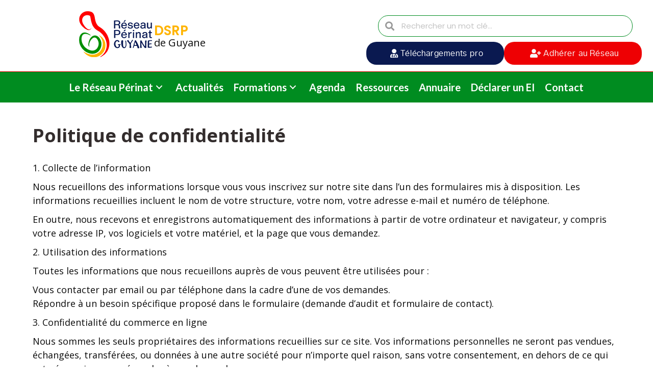

--- FILE ---
content_type: text/html; charset=UTF-8
request_url: https://www.reseauperinatguyane.fr/politique-de-confidentialite-asi/
body_size: 23763
content:
<!DOCTYPE html>
<html lang="fr-FR">
<head>
<meta charset="UTF-8" />
<script type="text/javascript">
/* <![CDATA[ */
var gform;gform||(document.addEventListener("gform_main_scripts_loaded",function(){gform.scriptsLoaded=!0}),document.addEventListener("gform/theme/scripts_loaded",function(){gform.themeScriptsLoaded=!0}),window.addEventListener("DOMContentLoaded",function(){gform.domLoaded=!0}),gform={domLoaded:!1,scriptsLoaded:!1,themeScriptsLoaded:!1,isFormEditor:()=>"function"==typeof InitializeEditor,callIfLoaded:function(o){return!(!gform.domLoaded||!gform.scriptsLoaded||!gform.themeScriptsLoaded&&!gform.isFormEditor()||(gform.isFormEditor()&&console.warn("The use of gform.initializeOnLoaded() is deprecated in the form editor context and will be removed in Gravity Forms 3.1."),o(),0))},initializeOnLoaded:function(o){gform.callIfLoaded(o)||(document.addEventListener("gform_main_scripts_loaded",()=>{gform.scriptsLoaded=!0,gform.callIfLoaded(o)}),document.addEventListener("gform/theme/scripts_loaded",()=>{gform.themeScriptsLoaded=!0,gform.callIfLoaded(o)}),window.addEventListener("DOMContentLoaded",()=>{gform.domLoaded=!0,gform.callIfLoaded(o)}))},hooks:{action:{},filter:{}},addAction:function(o,r,e,t){gform.addHook("action",o,r,e,t)},addFilter:function(o,r,e,t){gform.addHook("filter",o,r,e,t)},doAction:function(o){gform.doHook("action",o,arguments)},applyFilters:function(o){return gform.doHook("filter",o,arguments)},removeAction:function(o,r){gform.removeHook("action",o,r)},removeFilter:function(o,r,e){gform.removeHook("filter",o,r,e)},addHook:function(o,r,e,t,n){null==gform.hooks[o][r]&&(gform.hooks[o][r]=[]);var d=gform.hooks[o][r];null==n&&(n=r+"_"+d.length),gform.hooks[o][r].push({tag:n,callable:e,priority:t=null==t?10:t})},doHook:function(r,o,e){var t;if(e=Array.prototype.slice.call(e,1),null!=gform.hooks[r][o]&&((o=gform.hooks[r][o]).sort(function(o,r){return o.priority-r.priority}),o.forEach(function(o){"function"!=typeof(t=o.callable)&&(t=window[t]),"action"==r?t.apply(null,e):e[0]=t.apply(null,e)})),"filter"==r)return e[0]},removeHook:function(o,r,t,n){var e;null!=gform.hooks[o][r]&&(e=(e=gform.hooks[o][r]).filter(function(o,r,e){return!!(null!=n&&n!=o.tag||null!=t&&t!=o.priority)}),gform.hooks[o][r]=e)}});
/* ]]> */
</script>

<meta name="viewport" content="width=device-width, initial-scale=1.0" />
<meta http-equiv="X-UA-Compatible" content="IE=edge" />
<link rel="profile" href="https://gmpg.org/xfn/11" />
<link rel="pingback" href="https://www.reseauperinatguyane.fr/xmlrpc.php" />
<!--[if lt IE 9]>
	<script src="https://www.reseauperinatguyane.fr/wp-content/themes/cote-cube/js/html5shiv.js"></script>
	<script src="https://www.reseauperinatguyane.fr/wp-content/themes/cote-cube/js/respond.min.js"></script>
<![endif]-->
<title>Politique de confidentialité &#8211; Réseau Périnat Guyane</title>
<link data-rocket-preload as="style" href="https://fonts.googleapis.com/css?family=Open%20Sans%3A300%2C400%2C700%7CLato%3A700%2C400%7CPoppins%3A300%2C600%2C700%2C400%2C500&#038;display=swap" rel="preload">
<link href="https://fonts.googleapis.com/css?family=Open%20Sans%3A300%2C400%2C700%7CLato%3A700%2C400%7CPoppins%3A300%2C600%2C700%2C400%2C500&#038;display=swap" media="print" onload="this.media=&#039;all&#039;" rel="stylesheet">
<noscript data-wpr-hosted-gf-parameters=""><link rel="stylesheet" href="https://fonts.googleapis.com/css?family=Open%20Sans%3A300%2C400%2C700%7CLato%3A700%2C400%7CPoppins%3A300%2C600%2C700%2C400%2C500&#038;display=swap"></noscript>
<meta name='robots' content='max-image-preview:large' />
<link rel='dns-prefetch' href='//scripts.simpleanalyticscdn.com' />
<link rel='dns-prefetch' href='//code.jquery.com' />
<link rel='dns-prefetch' href='//cdnjs.cloudflare.com' />
<link rel='dns-prefetch' href='//fonts.googleapis.com' />
<link rel='dns-prefetch' href='//www.googletagmanager.com' />
<link href='https://fonts.gstatic.com' crossorigin rel='preconnect' />
<link rel="alternate" type="application/rss+xml" title="Réseau Périnat Guyane &raquo; Flux" href="https://www.reseauperinatguyane.fr/feed/" />
<link rel="alternate" type="application/rss+xml" title="Réseau Périnat Guyane &raquo; Flux des commentaires" href="https://www.reseauperinatguyane.fr/comments/feed/" />
<link rel="alternate" title="oEmbed (JSON)" type="application/json+oembed" href="https://www.reseauperinatguyane.fr/wp-json/oembed/1.0/embed?url=https%3A%2F%2Fwww.reseauperinatguyane.fr%2Fpolitique-de-confidentialite-asi%2F" />
<link rel="alternate" title="oEmbed (XML)" type="text/xml+oembed" href="https://www.reseauperinatguyane.fr/wp-json/oembed/1.0/embed?url=https%3A%2F%2Fwww.reseauperinatguyane.fr%2Fpolitique-de-confidentialite-asi%2F&#038;format=xml" />
<link rel="preload" href="https://cdnjs.cloudflare.com/ajax/libs/foundicons/3.0.0/foundation-icons.woff" as="font" type="font/woff2" crossorigin="anonymous">
<link rel="preload" href="https://www.reseauperinatguyane.fr/wp-content/plugins/bb-plugin/fonts/fontawesome/5.15.4/webfonts/fa-solid-900.woff2" as="font" type="font/woff2" crossorigin="anonymous">
<link rel="preload" href="https://www.reseauperinatguyane.fr/wp-content/plugins/bb-plugin/fonts/fontawesome/5.15.4/webfonts/fa-regular-400.woff2" as="font" type="font/woff2" crossorigin="anonymous">
<style id='wp-img-auto-sizes-contain-inline-css' type='text/css'>
img:is([sizes=auto i],[sizes^="auto," i]){contain-intrinsic-size:3000px 1500px}
/*# sourceURL=wp-img-auto-sizes-contain-inline-css */
</style>
<link rel='stylesheet' id='jquery-ui-css' href='https://code.jquery.com/ui/1.12.1/themes/base/jquery-ui.css?ver=6.9' type='text/css' media='all' />
<style id='wp-emoji-styles-inline-css' type='text/css'>

	img.wp-smiley, img.emoji {
		display: inline !important;
		border: none !important;
		box-shadow: none !important;
		height: 1em !important;
		width: 1em !important;
		margin: 0 0.07em !important;
		vertical-align: -0.1em !important;
		background: none !important;
		padding: 0 !important;
	}
/*# sourceURL=wp-emoji-styles-inline-css */
</style>
<style id='wp-block-library-inline-css' type='text/css'>
:root{--wp-block-synced-color:#7a00df;--wp-block-synced-color--rgb:122,0,223;--wp-bound-block-color:var(--wp-block-synced-color);--wp-editor-canvas-background:#ddd;--wp-admin-theme-color:#007cba;--wp-admin-theme-color--rgb:0,124,186;--wp-admin-theme-color-darker-10:#006ba1;--wp-admin-theme-color-darker-10--rgb:0,107,160.5;--wp-admin-theme-color-darker-20:#005a87;--wp-admin-theme-color-darker-20--rgb:0,90,135;--wp-admin-border-width-focus:2px}@media (min-resolution:192dpi){:root{--wp-admin-border-width-focus:1.5px}}.wp-element-button{cursor:pointer}:root .has-very-light-gray-background-color{background-color:#eee}:root .has-very-dark-gray-background-color{background-color:#313131}:root .has-very-light-gray-color{color:#eee}:root .has-very-dark-gray-color{color:#313131}:root .has-vivid-green-cyan-to-vivid-cyan-blue-gradient-background{background:linear-gradient(135deg,#00d084,#0693e3)}:root .has-purple-crush-gradient-background{background:linear-gradient(135deg,#34e2e4,#4721fb 50%,#ab1dfe)}:root .has-hazy-dawn-gradient-background{background:linear-gradient(135deg,#faaca8,#dad0ec)}:root .has-subdued-olive-gradient-background{background:linear-gradient(135deg,#fafae1,#67a671)}:root .has-atomic-cream-gradient-background{background:linear-gradient(135deg,#fdd79a,#004a59)}:root .has-nightshade-gradient-background{background:linear-gradient(135deg,#330968,#31cdcf)}:root .has-midnight-gradient-background{background:linear-gradient(135deg,#020381,#2874fc)}:root{--wp--preset--font-size--normal:16px;--wp--preset--font-size--huge:42px}.has-regular-font-size{font-size:1em}.has-larger-font-size{font-size:2.625em}.has-normal-font-size{font-size:var(--wp--preset--font-size--normal)}.has-huge-font-size{font-size:var(--wp--preset--font-size--huge)}.has-text-align-center{text-align:center}.has-text-align-left{text-align:left}.has-text-align-right{text-align:right}.has-fit-text{white-space:nowrap!important}#end-resizable-editor-section{display:none}.aligncenter{clear:both}.items-justified-left{justify-content:flex-start}.items-justified-center{justify-content:center}.items-justified-right{justify-content:flex-end}.items-justified-space-between{justify-content:space-between}.screen-reader-text{border:0;clip-path:inset(50%);height:1px;margin:-1px;overflow:hidden;padding:0;position:absolute;width:1px;word-wrap:normal!important}.screen-reader-text:focus{background-color:#ddd;clip-path:none;color:#444;display:block;font-size:1em;height:auto;left:5px;line-height:normal;padding:15px 23px 14px;text-decoration:none;top:5px;width:auto;z-index:100000}html :where(.has-border-color){border-style:solid}html :where([style*=border-top-color]){border-top-style:solid}html :where([style*=border-right-color]){border-right-style:solid}html :where([style*=border-bottom-color]){border-bottom-style:solid}html :where([style*=border-left-color]){border-left-style:solid}html :where([style*=border-width]){border-style:solid}html :where([style*=border-top-width]){border-top-style:solid}html :where([style*=border-right-width]){border-right-style:solid}html :where([style*=border-bottom-width]){border-bottom-style:solid}html :where([style*=border-left-width]){border-left-style:solid}html :where(img[class*=wp-image-]){height:auto;max-width:100%}:where(figure){margin:0 0 1em}html :where(.is-position-sticky){--wp-admin--admin-bar--position-offset:var(--wp-admin--admin-bar--height,0px)}@media screen and (max-width:600px){html :where(.is-position-sticky){--wp-admin--admin-bar--position-offset:0px}}

/*# sourceURL=wp-block-library-inline-css */
</style><style id='global-styles-inline-css' type='text/css'>
:root{--wp--preset--aspect-ratio--square: 1;--wp--preset--aspect-ratio--4-3: 4/3;--wp--preset--aspect-ratio--3-4: 3/4;--wp--preset--aspect-ratio--3-2: 3/2;--wp--preset--aspect-ratio--2-3: 2/3;--wp--preset--aspect-ratio--16-9: 16/9;--wp--preset--aspect-ratio--9-16: 9/16;--wp--preset--color--black: #000000;--wp--preset--color--cyan-bluish-gray: #abb8c3;--wp--preset--color--white: #ffffff;--wp--preset--color--pale-pink: #f78da7;--wp--preset--color--vivid-red: #cf2e2e;--wp--preset--color--luminous-vivid-orange: #ff6900;--wp--preset--color--luminous-vivid-amber: #fcb900;--wp--preset--color--light-green-cyan: #7bdcb5;--wp--preset--color--vivid-green-cyan: #00d084;--wp--preset--color--pale-cyan-blue: #8ed1fc;--wp--preset--color--vivid-cyan-blue: #0693e3;--wp--preset--color--vivid-purple: #9b51e0;--wp--preset--color--bleu: #0a1950;--wp--preset--color--orange: #ee0003;--wp--preset--color--jaune: #ffb400;--wp--preset--color--vert: #008c20;--wp--preset--gradient--vivid-cyan-blue-to-vivid-purple: linear-gradient(135deg,rgb(6,147,227) 0%,rgb(155,81,224) 100%);--wp--preset--gradient--light-green-cyan-to-vivid-green-cyan: linear-gradient(135deg,rgb(122,220,180) 0%,rgb(0,208,130) 100%);--wp--preset--gradient--luminous-vivid-amber-to-luminous-vivid-orange: linear-gradient(135deg,rgb(252,185,0) 0%,rgb(255,105,0) 100%);--wp--preset--gradient--luminous-vivid-orange-to-vivid-red: linear-gradient(135deg,rgb(255,105,0) 0%,rgb(207,46,46) 100%);--wp--preset--gradient--very-light-gray-to-cyan-bluish-gray: linear-gradient(135deg,rgb(238,238,238) 0%,rgb(169,184,195) 100%);--wp--preset--gradient--cool-to-warm-spectrum: linear-gradient(135deg,rgb(74,234,220) 0%,rgb(151,120,209) 20%,rgb(207,42,186) 40%,rgb(238,44,130) 60%,rgb(251,105,98) 80%,rgb(254,248,76) 100%);--wp--preset--gradient--blush-light-purple: linear-gradient(135deg,rgb(255,206,236) 0%,rgb(152,150,240) 100%);--wp--preset--gradient--blush-bordeaux: linear-gradient(135deg,rgb(254,205,165) 0%,rgb(254,45,45) 50%,rgb(107,0,62) 100%);--wp--preset--gradient--luminous-dusk: linear-gradient(135deg,rgb(255,203,112) 0%,rgb(199,81,192) 50%,rgb(65,88,208) 100%);--wp--preset--gradient--pale-ocean: linear-gradient(135deg,rgb(255,245,203) 0%,rgb(182,227,212) 50%,rgb(51,167,181) 100%);--wp--preset--gradient--electric-grass: linear-gradient(135deg,rgb(202,248,128) 0%,rgb(113,206,126) 100%);--wp--preset--gradient--midnight: linear-gradient(135deg,rgb(2,3,129) 0%,rgb(40,116,252) 100%);--wp--preset--font-size--small: 13px;--wp--preset--font-size--medium: 20px;--wp--preset--font-size--large: 36px;--wp--preset--font-size--x-large: 42px;--wp--preset--spacing--20: 0.44rem;--wp--preset--spacing--30: 0.67rem;--wp--preset--spacing--40: 1rem;--wp--preset--spacing--50: 1.5rem;--wp--preset--spacing--60: 2.25rem;--wp--preset--spacing--70: 3.38rem;--wp--preset--spacing--80: 5.06rem;--wp--preset--shadow--natural: 6px 6px 9px rgba(0, 0, 0, 0.2);--wp--preset--shadow--deep: 12px 12px 50px rgba(0, 0, 0, 0.4);--wp--preset--shadow--sharp: 6px 6px 0px rgba(0, 0, 0, 0.2);--wp--preset--shadow--outlined: 6px 6px 0px -3px rgb(255, 255, 255), 6px 6px rgb(0, 0, 0);--wp--preset--shadow--crisp: 6px 6px 0px rgb(0, 0, 0);}:where(.is-layout-flex){gap: 0.5em;}:where(.is-layout-grid){gap: 0.5em;}body .is-layout-flex{display: flex;}.is-layout-flex{flex-wrap: wrap;align-items: center;}.is-layout-flex > :is(*, div){margin: 0;}body .is-layout-grid{display: grid;}.is-layout-grid > :is(*, div){margin: 0;}:where(.wp-block-columns.is-layout-flex){gap: 2em;}:where(.wp-block-columns.is-layout-grid){gap: 2em;}:where(.wp-block-post-template.is-layout-flex){gap: 1.25em;}:where(.wp-block-post-template.is-layout-grid){gap: 1.25em;}.has-black-color{color: var(--wp--preset--color--black) !important;}.has-cyan-bluish-gray-color{color: var(--wp--preset--color--cyan-bluish-gray) !important;}.has-white-color{color: var(--wp--preset--color--white) !important;}.has-pale-pink-color{color: var(--wp--preset--color--pale-pink) !important;}.has-vivid-red-color{color: var(--wp--preset--color--vivid-red) !important;}.has-luminous-vivid-orange-color{color: var(--wp--preset--color--luminous-vivid-orange) !important;}.has-luminous-vivid-amber-color{color: var(--wp--preset--color--luminous-vivid-amber) !important;}.has-light-green-cyan-color{color: var(--wp--preset--color--light-green-cyan) !important;}.has-vivid-green-cyan-color{color: var(--wp--preset--color--vivid-green-cyan) !important;}.has-pale-cyan-blue-color{color: var(--wp--preset--color--pale-cyan-blue) !important;}.has-vivid-cyan-blue-color{color: var(--wp--preset--color--vivid-cyan-blue) !important;}.has-vivid-purple-color{color: var(--wp--preset--color--vivid-purple) !important;}.has-black-background-color{background-color: var(--wp--preset--color--black) !important;}.has-cyan-bluish-gray-background-color{background-color: var(--wp--preset--color--cyan-bluish-gray) !important;}.has-white-background-color{background-color: var(--wp--preset--color--white) !important;}.has-pale-pink-background-color{background-color: var(--wp--preset--color--pale-pink) !important;}.has-vivid-red-background-color{background-color: var(--wp--preset--color--vivid-red) !important;}.has-luminous-vivid-orange-background-color{background-color: var(--wp--preset--color--luminous-vivid-orange) !important;}.has-luminous-vivid-amber-background-color{background-color: var(--wp--preset--color--luminous-vivid-amber) !important;}.has-light-green-cyan-background-color{background-color: var(--wp--preset--color--light-green-cyan) !important;}.has-vivid-green-cyan-background-color{background-color: var(--wp--preset--color--vivid-green-cyan) !important;}.has-pale-cyan-blue-background-color{background-color: var(--wp--preset--color--pale-cyan-blue) !important;}.has-vivid-cyan-blue-background-color{background-color: var(--wp--preset--color--vivid-cyan-blue) !important;}.has-vivid-purple-background-color{background-color: var(--wp--preset--color--vivid-purple) !important;}.has-black-border-color{border-color: var(--wp--preset--color--black) !important;}.has-cyan-bluish-gray-border-color{border-color: var(--wp--preset--color--cyan-bluish-gray) !important;}.has-white-border-color{border-color: var(--wp--preset--color--white) !important;}.has-pale-pink-border-color{border-color: var(--wp--preset--color--pale-pink) !important;}.has-vivid-red-border-color{border-color: var(--wp--preset--color--vivid-red) !important;}.has-luminous-vivid-orange-border-color{border-color: var(--wp--preset--color--luminous-vivid-orange) !important;}.has-luminous-vivid-amber-border-color{border-color: var(--wp--preset--color--luminous-vivid-amber) !important;}.has-light-green-cyan-border-color{border-color: var(--wp--preset--color--light-green-cyan) !important;}.has-vivid-green-cyan-border-color{border-color: var(--wp--preset--color--vivid-green-cyan) !important;}.has-pale-cyan-blue-border-color{border-color: var(--wp--preset--color--pale-cyan-blue) !important;}.has-vivid-cyan-blue-border-color{border-color: var(--wp--preset--color--vivid-cyan-blue) !important;}.has-vivid-purple-border-color{border-color: var(--wp--preset--color--vivid-purple) !important;}.has-vivid-cyan-blue-to-vivid-purple-gradient-background{background: var(--wp--preset--gradient--vivid-cyan-blue-to-vivid-purple) !important;}.has-light-green-cyan-to-vivid-green-cyan-gradient-background{background: var(--wp--preset--gradient--light-green-cyan-to-vivid-green-cyan) !important;}.has-luminous-vivid-amber-to-luminous-vivid-orange-gradient-background{background: var(--wp--preset--gradient--luminous-vivid-amber-to-luminous-vivid-orange) !important;}.has-luminous-vivid-orange-to-vivid-red-gradient-background{background: var(--wp--preset--gradient--luminous-vivid-orange-to-vivid-red) !important;}.has-very-light-gray-to-cyan-bluish-gray-gradient-background{background: var(--wp--preset--gradient--very-light-gray-to-cyan-bluish-gray) !important;}.has-cool-to-warm-spectrum-gradient-background{background: var(--wp--preset--gradient--cool-to-warm-spectrum) !important;}.has-blush-light-purple-gradient-background{background: var(--wp--preset--gradient--blush-light-purple) !important;}.has-blush-bordeaux-gradient-background{background: var(--wp--preset--gradient--blush-bordeaux) !important;}.has-luminous-dusk-gradient-background{background: var(--wp--preset--gradient--luminous-dusk) !important;}.has-pale-ocean-gradient-background{background: var(--wp--preset--gradient--pale-ocean) !important;}.has-electric-grass-gradient-background{background: var(--wp--preset--gradient--electric-grass) !important;}.has-midnight-gradient-background{background: var(--wp--preset--gradient--midnight) !important;}.has-small-font-size{font-size: var(--wp--preset--font-size--small) !important;}.has-medium-font-size{font-size: var(--wp--preset--font-size--medium) !important;}.has-large-font-size{font-size: var(--wp--preset--font-size--large) !important;}.has-x-large-font-size{font-size: var(--wp--preset--font-size--x-large) !important;}
/*# sourceURL=global-styles-inline-css */
</style>

<style id='classic-theme-styles-inline-css' type='text/css'>
/*! This file is auto-generated */
.wp-block-button__link{color:#fff;background-color:#32373c;border-radius:9999px;box-shadow:none;text-decoration:none;padding:calc(.667em + 2px) calc(1.333em + 2px);font-size:1.125em}.wp-block-file__button{background:#32373c;color:#fff;text-decoration:none}
/*# sourceURL=/wp-includes/css/classic-themes.min.css */
</style>
<link rel='stylesheet' id='font-awesome-5-css' href='https://www.reseauperinatguyane.fr/wp-content/plugins/bb-plugin/fonts/fontawesome/5.15.4/css/all.min.css?ver=2.10.0.6' type='text/css' media='all' />
<link rel='stylesheet' id='font-awesome-css' href='https://www.reseauperinatguyane.fr/wp-content/plugins/bb-plugin/fonts/fontawesome/5.15.4/css/v4-shims.min.css?ver=2.10.0.6' type='text/css' media='all' />
<link rel='stylesheet' id='foundation-icons-css' href='https://cdnjs.cloudflare.com/ajax/libs/foundicons/3.0.0/foundation-icons.css?ver=2.10.0.6' type='text/css' media='all' />
<link rel='stylesheet' id='fl-builder-layout-bundle-4ca20635cfb4ba0345ca75f62a6f0635-css' href='https://www.reseauperinatguyane.fr/wp-content/uploads/bb-plugin/cache/4ca20635cfb4ba0345ca75f62a6f0635-layout-bundle.css?ver=2.10.0.6-1.5.2.1' type='text/css' media='all' />
<link rel='stylesheet' id='mono-social-icons-css' href='https://www.reseauperinatguyane.fr/wp-content/themes/cote-cube/css/mono-social-icons.css?ver=1.5.4' type='text/css' media='all' />
<link rel='stylesheet' id='jquery-magnificpopup-css' href='https://www.reseauperinatguyane.fr/wp-content/plugins/bb-plugin/css/jquery.magnificpopup.min.css?ver=2.10.0.6' type='text/css' media='all' />
<link rel='stylesheet' id='bootstrap-css' href='https://www.reseauperinatguyane.fr/wp-content/themes/cote-cube/css/bootstrap.min.css?ver=1.5.4' type='text/css' media='all' />
<link rel='stylesheet' id='fl-automator-skin-css' href='https://www.reseauperinatguyane.fr/wp-content/uploads/cote-cube/skin-68baa534c9d09.css?ver=1.5.4' type='text/css' media='all' />
<link rel='stylesheet' id='pp-animate-css' href='https://www.reseauperinatguyane.fr/wp-content/plugins/bbpowerpack/assets/css/animate.min.css?ver=3.5.1' type='text/css' media='all' />

<script type="text/javascript" src="https://www.reseauperinatguyane.fr/wp-includes/js/jquery/jquery.min.js?ver=3.7.1" id="jquery-core-js"></script>
<script type="text/javascript" src="https://www.reseauperinatguyane.fr/wp-includes/js/jquery/jquery-migrate.min.js?ver=3.4.1" id="jquery-migrate-js"></script>
<script type="text/javascript" src="https://code.jquery.com/ui/1.12.1/jquery-ui.js?ver=6.9" id="jquery-ui-js"></script>
<script type="text/javascript" src="https://www.reseauperinatguyane.fr/wp-content/plugins/bbpowerpack/assets/js/jquery.cookie.min.js?ver=1.4.1" id="jquery-cookie-js"></script>
<link rel="https://api.w.org/" href="https://www.reseauperinatguyane.fr/wp-json/" /><link rel="alternate" title="JSON" type="application/json" href="https://www.reseauperinatguyane.fr/wp-json/wp/v2/pages/3749" /><link rel="EditURI" type="application/rsd+xml" title="RSD" href="https://www.reseauperinatguyane.fr/xmlrpc.php?rsd" />
<meta name="generator" content="WordPress 6.9" />
<link rel="canonical" href="https://www.reseauperinatguyane.fr/politique-de-confidentialite-asi/" />
<link rel='shortlink' href='https://www.reseauperinatguyane.fr/?p=3749' />
		<script>
			var bb_powerpack = {
				version: '2.40.10',
				getAjaxUrl: function() { return atob( 'aHR0cHM6Ly93d3cucmVzZWF1cGVyaW5hdGd1eWFuZS5mci93cC1hZG1pbi9hZG1pbi1hamF4LnBocA==' ); },
				callback: function() {},
				mapMarkerData: {},
				post_id: '3749',
				search_term: '',
				current_page: 'https://www.reseauperinatguyane.fr/politique-de-confidentialite-asi/',
				conditionals: {
					is_front_page: false,
					is_home: false,
					is_archive: false,
					current_post_type: '',
					is_tax: false,
										is_author: false,
					current_author: false,
					is_search: false,
									}
			};
		</script>
		<meta name="generator" content="Site Kit by Google 1.171.0" /><style type="text/css">.recentcomments a{display:inline !important;padding:0 !important;margin:0 !important;}</style><link rel="icon" href="https://www.reseauperinatguyane.fr/wp-content/uploads/2024/10/favicon-150x150.png" sizes="32x32" />
<link rel="icon" href="https://www.reseauperinatguyane.fr/wp-content/uploads/2024/10/favicon-300x300.png" sizes="192x192" />
<link rel="apple-touch-icon" href="https://www.reseauperinatguyane.fr/wp-content/uploads/2024/10/favicon-300x300.png" />
<meta name="msapplication-TileImage" content="https://www.reseauperinatguyane.fr/wp-content/uploads/2024/10/favicon-300x300.png" />
		<style type="text/css" id="wp-custom-css">
			/*Menu*/
.sub-menu li:first-child a, .current-menu-item{
	border-radius:20px 20px 0 0!important;
}
.sub-menu li:last-child a, .current-menu-item{
	border-radius:0 0 20px 20px!important;
	}

.sub-menu .current-menu-item a{
/* 	border:solid 10px red; */
	color:white!important;
	background-color:#008c21!important;
}
.sub-menu .current-menu-item a:hover{
/* 	border:solid 10px red; */
	color:white!important;
	background-color:#ffb400!important;
}
/*********/
.gform_button, #mc-embedded-subscribe{
    background-color:#008c21!important ;
    border-radius: 20px!important;
    color:white!important;
    border:solid 1px #008c21!important;
/*     padding:10px 20px!important; */
}

.gform_button:hover, #mc-embedded-subscribe:hover {
    background-color:white!important ;
    border-radius: 20px!important;
    color:#008c21!important;
}

.actu_telechargement .article_pdf{
	background-color:#6ABF48;
	//border:2px solid #EC0F02;
	color:white;
	width:290px;
	text-align:center;
	font-weight:400;
	//text-transform:uppercase;	
	padding:13px;
	border-radius:0px;
}
.actu_telechargement a:hover   {
	text-decoration:none!important; 

}
/*Titre page*/
.cc-titre-page{
	
}
/*Titre secondaire*/
.pp-secondary-title{
	color:#008c20!important;
}


/*Bouton + lien page*/
/*
.cc-but-lien .fl-button-wrap a{
	background-color:#ed0004;
	border-radius:20px!important;
	color:white;	
	border:solid 1px #ed0004!important;
}
.cc-but-lien .fl-button-wrap a:hover{
	background-color:white;
	border-radius:20px;
	color:#ed0004!important;	
}
*/

/*bg coloré*/
.cc-bg-color{
	
}
/*Liste +*/

li .fa-plus{
	color:#008c21!important;
}
/*Tableau sommaire dans Santé de la femme et dans enfants vulnérable*/

.cc_sommaire{
  border: 10px solid #ffb300!important;
	border-radius:20px;
  width: 480px;
  margin: 0px;
  padding-left: 20px;
  background-color: white;
  z-index: 80;
}
.cc_sommaire ul li{
	list-style: none;
	
}

.cc_sommaire h2{
color:#008c20!important;
	 font-family: 'Poppins', sans-serif; 
  color: #6ABF48; 
}
.cc_sommaire ul li a{
 font-style: none;
  font-family: 'Poppins', sans-serif;  
  line-height: 2.5;
   color: black!important;
     transition-duration: 0.5s;
}

.cc_sommaire ul li a:hover{
    margin-left: 20px;
    color: #ffb300;
    list-style: none;
	color:#ee0003!important;
/*     font-weight: 600; */
    transition-duration: 0.5s;
}

.cc_sommaire ul li :hover{
    margin-left: 10px;
}

.cc_sommaire ul li::before {
    content:"►";
	font-size:10px;
	margin:0 10px 0 -20px;
	color:#ee0003;
}



/*------------------> FIN*/



.favorite {
    border: 0 !important;
    padding: 10px 15x!important;
    color: white !important;
    border-radius: 0px !important;
}

.favorite:hover {
    background-color: #6ABF48!important;
}

.gform_next_button, .gform_previous_button {
	width: auto; !important;
	float:right;
    font-size: 16px !important;
    line-height: 18px !important;
    padding: 15px 50px !important;
    background-color: #6ABF48 !important;
    border: none !important;
    color: white !important;
	border:none!important;
	 border-radius: 0px !important;
}

.gform_previous_button {
	float:left;
}

.gform_button {
	    width: 150px; !important;
	float:right;
    font-size: 16px !important;
    line-height: 18px !important;
    padding: 15px 50px !important;
    background-color: #6ABF48 !important;
    border: none !important;
    color: white !important;
	border:none!important;
	 border-radius: 0px !important;
} 

.gform_button:hover {
	width: 150px; !important;
	  
border:none!important;
background-color: #6ABF48 !important;
}


/*rEMMTRE LES LIBELER*/
.gfield_label {
   // display:none !important;
}


.gform_fields input[type=text], textarea {
	    border-radius: 0px !important;
}

.gform_fields select {
	    border-radius: 0px !important;
	padding: 9px 0px !important;
	color:#3e393d !important;
	border-color:rgb(230, 230, 230);
}


.gform_fields input[type=text]::-webkit-input-placeholder { /* Chrome/Opera/Safari */
  color: #3e393d;
}
.gform_fields input[type=text]::-moz-placeholder { /* Firefox 19+ */
  color: #3e393d;
}
.gform_fields input[type=text]:-ms-input-placeholder { /* IE 10+ */
  color: #3e393d;
}
.gform_fields input[type=text]:-moz-placeholder { /* Firefox 18- */
  color: #3e393d;
}



.gform_fields textarea::-webkit-input-placeholder { /* Chrome/Opera/Safari */
  color: #3e393d;
	border-color:rgb(230, 230, 230);
}
.gform_fields textarea::-moz-placeholder { /* Firefox 19+ */
  color: #3e393d;
}
.gform_fields textarea:-ms-input-placeholder { /* IE 10+ */
  color: #3e393d;
}
.gform_fields textarea:-moz-placeholder { /* Firefox 18- */
  color: #3e393d;
}

	#mc_embed_signup{background:#fff; clear:left; font:14px Helvetica,Arial,sans-serif; }


	#mc_embed_signup_scroll .clear .button{
	    border-radius:0!important;
	    background-color: #6ABF48;
	    margin-top: 20px;
	    float: right;
	    
	}
	
	#mc_embed_signup_scroll #mce-EMAIL{
	    border-radius: 0;
	    border: 1px solid #E6E6E6;
	    width:100%;
	    color: black;
	}
	#mc_embed_signup_scroll #mce-EMAIL::placeholder {
     color: #979497;}

/*Fil d'Ariane*/
.breadcrumb_cc{
	text-transform:capitalize;
}

/* Concerne le tableau des protocoles */

.table_protocoles {
	border:1px solid black;
	border-collapse:collapse;
	width:100%;
}
.table_protocoles th, td {
	border:1px solid black;
	padding:10px;
}


/*Filtre Agenda du reseau*/
.fl-module-ccfilterscpt, .fl-module-ccfilterscpt .fl-module-content{
	width:100%;
	/*border:solid 1px blue;*/
	margin:0!important;
	padding:0!important;
}
.filterBar .row{
	/*border:solid 1px red;*/
	margin:0px!important;
	width:100%;
	display:flex;
	align-items:flex-end!important;
	padding:10px 0!important;
	
}

.filterBar .fl-col-group{
	/*border:solid 1px yellow;*/
	margin:0px!important;
	width:100%;
	/*height:20px;*/
	font-size:15px!important;
	display:flex;
	gap:20px!important;
	justify-content:center;
	align-items:flex-end!important;
	flex-wrap:wrap;
	
}

.filterBar .fl-col,.filterBar .col-md-2,.filterBar .col-md-3{
	display:flex;
	width:auto;
	margin:0!important;
	padding:0!important;
}

.filterBar .col-md-2 select,.filterBar .col-md-3 select{
	margin:0!important;
	padding:0 10px!important;
	height:33px;
}

/*Logo small header*/
.fl-builder-content[data-type="header"].fl-theme-builder-header-shrink img{
max-height: 100px!important;
}

 input.button, .pp-button, h4{
 /*	font-family:"rwa_honeydewregular"!important; */ 
	text-transform: none!important;
	font-weight:500!important;
		font-family:"creato_displayregular"!important;
	 letter-spacing:.05em
}		</style>
		<style id="fl-theme-custom-css">@font-face {
    font-family: 'creato_displayregular';
    src: url('https://www.reseauperinatguyane.fr/wp-content/themes/cote-cube/fonts/creatodisplay-regular-webfont.woff2') format('woff2'),
         url('https://www.reseauperinatguyane.fr/wp-content/themes/cote-cube/fonts/creatodisplay-regular-webfont.woff') format('woff');
    font-weight: normal;
    font-style: normal;
      }
      
      
 @font-face {
    font-family: 'rwa_honeydewregular';
    src: url('https://www.reseauperinatguyane.fr/wp-content/themes/cote-cube/fonts/rwahoneydew-regular-webfont.woff2') format('woff2'),
         url('https://www.reseauperinatguyane.fr/wp-content/themes/cote-cube/fonts/rwahoneydew-regular-webfont.woff') format('woff');
    font-weight: normal;
    font-style: normal;

}
</style>
<!-- Global site tag (gtag.js) - Google Analytics -->
<script async src="https://www.googletagmanager.com/gtag/js?id=G-7TYPJZQ2G1"></script>
<script>
  window.dataLayer = window.dataLayer || [];
  function gtag(){dataLayer.push(arguments);}
  gtag('js', new Date());

  gtag('config', 'G-7TYPJZQ2G1');
</script>



<link rel='stylesheet' id='gforms_reset_css-css' href='https://www.reseauperinatguyane.fr/wp-content/plugins/gravityforms/legacy/css/formreset.min.css?ver=2.9.26' type='text/css' media='all' />
<link rel='stylesheet' id='gforms_formsmain_css-css' href='https://www.reseauperinatguyane.fr/wp-content/plugins/gravityforms/legacy/css/formsmain.min.css?ver=2.9.26' type='text/css' media='all' />
<link rel='stylesheet' id='gforms_ready_class_css-css' href='https://www.reseauperinatguyane.fr/wp-content/plugins/gravityforms/legacy/css/readyclass.min.css?ver=2.9.26' type='text/css' media='all' />
<link rel='stylesheet' id='gforms_browsers_css-css' href='https://www.reseauperinatguyane.fr/wp-content/plugins/gravityforms/legacy/css/browsers.min.css?ver=2.9.26' type='text/css' media='all' />
<link rel='stylesheet' id='gfGoogleCaptchaStylesFrontend-css' href='https://www.reseauperinatguyane.fr/wp-content/plugins/gf-google-captcha/css/frontend.css?ver=1.1.0' type='text/css' media='all' />
<link rel='stylesheet' id='gform_basic-css' href='https://www.reseauperinatguyane.fr/wp-content/plugins/gravityforms/assets/css/dist/basic.min.css?ver=2.9.26' type='text/css' media='all' />
<link rel='stylesheet' id='gform_theme_components-css' href='https://www.reseauperinatguyane.fr/wp-content/plugins/gravityforms/assets/css/dist/theme-components.min.css?ver=2.9.26' type='text/css' media='all' />
<link rel='stylesheet' id='gform_theme-css' href='https://www.reseauperinatguyane.fr/wp-content/plugins/gravityforms/assets/css/dist/theme.min.css?ver=2.9.26' type='text/css' media='all' />
<meta name="generator" content="WP Rocket 3.20.3" data-wpr-features="wpr_desktop" /></head>

<body class="wp-singular page-template-default page page-id-3749 wp-theme-cote-cube fl-builder-2-10-0-6 fl-themer-1-5-2-1 fl-theme-1-5-4 fl-no-js fl-theme-builder-header fl-theme-builder-header-header fl-theme-builder-footer fl-theme-builder-footer-footer fl-preset-default fl-full-width fl-scroll-to-top hide-recaptcha" itemscope="itemscope" itemtype="http://schema.org/WebPage">
<div data-rocket-location-hash="d434d8484ca3c7ebe008e10ddf366009" class="fl-page">
	<header data-rocket-location-hash="5f768e651b47d505fe58eda0987f7b3d" class="fl-builder-content fl-builder-content-132 fl-builder-global-templates-locked" data-post-id="132" data-type="header" data-sticky="1" data-sticky-on="" data-sticky-breakpoint="medium" data-shrink="0" data-overlay="0" data-overlay-bg="default" data-shrink-image-height="50px" role="banner" itemscope="itemscope" itemtype="http://schema.org/WPHeader"><div data-rocket-location-hash="d8cc28cff46a7f2f468c4555e5959311" class="fl-row fl-row-full-width fl-row-bg-color fl-node-5eeccaab32147 fl-row-default-height fl-row-align-center fl-visible-mobile" data-node="5eeccaab32147">
	<div data-rocket-location-hash="af46fb6652594254b8cb68933ec0c096" class="fl-row-content-wrap">
						<div data-rocket-location-hash="ebf0ecef72fd6a8815549efb8506e75c" class="fl-row-content fl-row-fixed-width fl-node-content">
		
<div class="fl-col-group fl-node-5f22d38abf1de" data-node="5f22d38abf1de">
			<div class="fl-col fl-node-5f22d3c22f66c fl-col-bg-color fl-col-small" data-node="5f22d3c22f66c">
	<div class="fl-col-content fl-node-content"><div class="fl-module fl-module-pp-modal-box fl-node-5f1ef4740f8c1" data-node="5f1ef4740f8c1">
	<div class="fl-module-content fl-node-content">
			<div id="modal-5f1ef4740f8c1" class="pp-modal-wrap has-overlay-animation" role="dialog" aria-labelledby="modal-title-5f1ef4740f8c1">
	<div class="pp-modal-container">
				<div class="pp-modal layout-standard">
						<div class="pp-modal-body">
												<div class="pp-modal-header">
											<h4 id="modal-title-5f1ef4740f8c1" class="pp-modal-title">Demande d'adhésion Professionnels</h4>																<div class="pp-modal-close box-top-right" role="button" tabindex="0" aria-label="Fermer">
							<div class="bar-wrap" aria-hidden="true">
								<span class="bar-1"></span>
								<span class="bar-2"></span>
							</div>
						</div>
														</div>
								<div class="pp-modal-content">
					<div class="pp-modal-content-inner">
											</div>
				</div>
			</div>
		</div>
	</div>
	<div class="pp-modal-overlay"></div>
</div>
	</div>
</div>
</div>
</div>
			<div class="fl-col fl-node-5f22d3ae96ab9 fl-col-bg-color fl-col-small" data-node="5f22d3ae96ab9">
	<div class="fl-col-content fl-node-content"><div class="fl-module fl-module-pp-modal-box fl-node-5f1ef35865e64" data-node="5f1ef35865e64">
	<div class="fl-module-content fl-node-content">
			<div id="modal-5f1ef35865e64" class="pp-modal-wrap has-overlay-animation" role="dialog" aria-labelledby="modal-title-5f1ef35865e64">
	<div class="pp-modal-container">
				<div class="pp-modal layout-standard">
						<div class="pp-modal-body">
												<div class="pp-modal-header">
											<h4 id="modal-title-5f1ef35865e64" class="pp-modal-title">Formulaire de contact</h4>																<div class="pp-modal-close box-top-right" role="button" tabindex="0" aria-label="Fermer">
							<div class="bar-wrap" aria-hidden="true">
								<span class="bar-1"></span>
								<span class="bar-2"></span>
							</div>
						</div>
														</div>
								<div class="pp-modal-content">
					<div class="pp-modal-content-inner">
						
                <div class='gf_browser_unknown gform_wrapper gform_legacy_markup_wrapper gform-theme--no-framework' data-form-theme='legacy' data-form-index='0' id='gform_wrapper_2' ><div id='gf_2' class='gform_anchor' tabindex='-1'></div><form method='post' enctype='multipart/form-data' target='gform_ajax_frame_2' id='gform_2'  action='/politique-de-confidentialite-asi/#gf_2' data-formid='2' novalidate><div class="gf-recaptcha-div"></div>
        <div id='gf_progressbar_wrapper_2' class='gf_progressbar_wrapper' data-start-at-zero=''>
        	<h3 class="gf_progressbar_title">Étape <span class='gf_step_current_page'>1</span> sur <span class='gf_step_page_count'>2</span><span class='gf_step_page_name'></span>
        	</h3>
            <div class='gf_progressbar gf_progressbar_blue' aria-hidden='true'>
                <div class='gf_progressbar_percentage percentbar_blue percentbar_50' style='width:50%;'><span>50%</span></div>
            </div></div>
                        <div class='gform-body gform_body'><div id='gform_page_2_1' class='gform_page ' data-js='page-field-id-0' >
					<div class='gform_page_fields'><ul id='gform_fields_2' class='gform_fields top_label form_sublabel_below description_below validation_below'><li id="field_2_1" class="gfield gfield--type-text gfield--input-type-text gfield_contains_required field_sublabel_below gfield--no-description field_description_below field_validation_below gfield_visibility_visible"  ><label class='gfield_label gform-field-label' for='input_2_1'>Nom<span class="gfield_required"><span class="gfield_required gfield_required_asterisk">*</span></span></label><div class='ginput_container ginput_container_text'><input name='input_1' id='input_2_1' type='text' value='' class='large'    placeholder='Votre nom...' aria-required="true" aria-invalid="false"   /></div></li><li id="field_2_2" class="gfield gfield--type-text gfield--input-type-text gfield_contains_required field_sublabel_below gfield--no-description field_description_below field_validation_below gfield_visibility_visible"  ><label class='gfield_label gform-field-label' for='input_2_2'>Prénom<span class="gfield_required"><span class="gfield_required gfield_required_asterisk">*</span></span></label><div class='ginput_container ginput_container_text'><input name='input_2' id='input_2_2' type='text' value='' class='large'    placeholder='Votre Prénom...' aria-required="true" aria-invalid="false"   /></div></li><li id="field_2_3" class="gfield gfield--type-text gfield--input-type-text gfield_contains_required field_sublabel_below gfield--no-description field_description_below field_validation_below gfield_visibility_visible"  ><label class='gfield_label gform-field-label' for='input_2_3'>Email<span class="gfield_required"><span class="gfield_required gfield_required_asterisk">*</span></span></label><div class='ginput_container ginput_container_text'><input name='input_3' id='input_2_3' type='text' value='' class='large'    placeholder='Votre email...' aria-required="true" aria-invalid="false"   /></div></li><li id="field_2_4" class="gfield gfield--type-text gfield--input-type-text field_sublabel_below gfield--no-description field_description_below field_validation_below gfield_visibility_visible"  ><label class='gfield_label gform-field-label' for='input_2_4'>Fonction</label><div class='ginput_container ginput_container_text'><input name='input_4' id='input_2_4' type='text' value='' class='large'    placeholder='Votre Fonction...'  aria-invalid="false"   /></div></li><li id="field_2_6" class="gfield gfield--type-text gfield--input-type-text gfield_contains_required field_sublabel_below gfield--no-description field_description_below field_validation_below gfield_visibility_visible"  ><label class='gfield_label gform-field-label' for='input_2_6'>Téléphone<span class="gfield_required"><span class="gfield_required gfield_required_asterisk">*</span></span></label><div class='ginput_container ginput_container_text'><input name='input_6' id='input_2_6' type='text' value='' class='large'    placeholder='Votre téléphone' aria-required="true" aria-invalid="false"   /></div></li><li id="field_2_10" class="gfield gfield--type-text gfield--input-type-text gfield_contains_required field_sublabel_below gfield--no-description field_description_below field_validation_below gfield_visibility_visible"  ><label class='gfield_label gform-field-label' for='input_2_10'>Lieu d&#039;exercice d&#039;activité<span class="gfield_required"><span class="gfield_required gfield_required_asterisk">*</span></span></label><div class='ginput_container ginput_container_text'><input name='input_10' id='input_2_10' type='text' value='' class='large'    placeholder='Lieu d&#039;exercice d&#039;activité' aria-required="true" aria-invalid="false"   /></div></li></ul>
                    </div>
                    <div class='gform-page-footer gform_page_footer top_label'>
                         <input type='button' id='gform_next_button_2_11' class='gform_next_button gform-theme-button button' onclick='gform.submission.handleButtonClick(this);' data-submission-type='next' value='Suivant'  /> 
                    </div>
                </div>
                <div id='gform_page_2_2' class='gform_page' data-js='page-field-id-11' style='display:none;'>
                    <div class='gform_page_fields'>
                        <ul id='gform_fields_2_2' class='gform_fields top_label form_sublabel_below description_below validation_below'><li id="field_2_9" class="gfield gfield--type-textarea gfield--input-type-textarea gfield_contains_required field_sublabel_below gfield--no-description field_description_below field_validation_below gfield_visibility_visible"  ><label class='gfield_label gform-field-label' for='input_2_9'>Message :<span class="gfield_required"><span class="gfield_required gfield_required_asterisk">*</span></span></label><div class='ginput_container ginput_container_textarea'><textarea name='input_9' id='input_2_9' class='textarea small'    placeholder='Votre message....' aria-required="true" aria-invalid="false"   rows='10' cols='50'></textarea></div></li><li id="field_2_12" class="gfield gfield--type-captcha gfield--input-type-captcha gfield--width-full field_sublabel_below gfield--no-description field_description_below field_validation_below gfield_visibility_visible"  ><label class='gfield_label gform-field-label' for='input_2_12'>CAPTCHA</label><div id='input_2_12' class='ginput_container ginput_recaptcha' data-sitekey='6LdATwIsAAAAAOyKlC5vsnxl8l7xvKvp6ido1xfk'  data-theme='light' data-tabindex='0'  data-badge=''></div></li></ul></div>
        <div class='gform-page-footer gform_page_footer top_label'><input type='submit' id='gform_previous_button_2' class='gform_previous_button gform-theme-button gform-theme-button--secondary button' onclick='gform.submission.handleButtonClick(this);' data-submission-type='previous' value='Précédent'  /> <input type='submit' id='gform_submit_button_2' class='gform_button button' onclick='gform.submission.handleButtonClick(this);' data-submission-type='submit' value='Envoyer'  /> <input type='hidden' name='gform_ajax' value='form_id=2&amp;title=&amp;description=&amp;tabindex=0&amp;theme=legacy&amp;styles=[]&amp;hash=74e16777ca9975c29cb2c089e69ea1d7' />
            <input type='hidden' class='gform_hidden' name='gform_submission_method' data-js='gform_submission_method_2' value='iframe' />
            <input type='hidden' class='gform_hidden' name='gform_theme' data-js='gform_theme_2' id='gform_theme_2' value='legacy' />
            <input type='hidden' class='gform_hidden' name='gform_style_settings' data-js='gform_style_settings_2' id='gform_style_settings_2' value='[]' />
            <input type='hidden' class='gform_hidden' name='is_submit_2' value='1' />
            <input type='hidden' class='gform_hidden' name='gform_submit' value='2' />
            
            <input type='hidden' class='gform_hidden' name='gform_currency' data-currency='EUR' value='X+YXJywr8wBfMXCHipWuO7mIi6xiXTfbWn0szmRDZGBbGl5AdX56QdlDAF3vzC8JNMBEhzyoG+CFDDKx9os7oOeyjPT9HReRk6jFXaU3UbrAKK8=' />
            <input type='hidden' class='gform_hidden' name='gform_unique_id' value='' />
            <input type='hidden' class='gform_hidden' name='state_2' value='WyJbXSIsImMwOGU5NzcwZGVhZjFlZWIwYzBhMWUwYjY3NzUyZTQyIl0=' />
            <input type='hidden' autocomplete='off' class='gform_hidden' name='gform_target_page_number_2' id='gform_target_page_number_2' value='2' />
            <input type='hidden' autocomplete='off' class='gform_hidden' name='gform_source_page_number_2' id='gform_source_page_number_2' value='1' />
            <input type='hidden' name='gform_field_values' value='' />
            
        </div>
             </div></div>
                        </form>
                        </div>
		                <iframe style='display:none;width:0px;height:0px;' src='about:blank' name='gform_ajax_frame_2' id='gform_ajax_frame_2' title='Cette iframe contient la logique nécessaire pour manipuler Gravity Forms avec Ajax.'></iframe>
		                <script type="text/javascript">
/* <![CDATA[ */
 gform.initializeOnLoaded( function() {gformInitSpinner( 2, 'https://www.reseauperinatguyane.fr/wp-content/plugins/gravityforms/images/spinner.svg', true );jQuery('#gform_ajax_frame_2').on('load',function(){var contents = jQuery(this).contents().find('*').html();var is_postback = contents.indexOf('GF_AJAX_POSTBACK') >= 0;if(!is_postback){return;}var form_content = jQuery(this).contents().find('#gform_wrapper_2');var is_confirmation = jQuery(this).contents().find('#gform_confirmation_wrapper_2').length > 0;var is_redirect = contents.indexOf('gformRedirect(){') >= 0;var is_form = form_content.length > 0 && ! is_redirect && ! is_confirmation;var mt = parseInt(jQuery('html').css('margin-top'), 10) + parseInt(jQuery('body').css('margin-top'), 10) + 100;if(is_form){jQuery('#gform_wrapper_2').html(form_content.html());if(form_content.hasClass('gform_validation_error')){jQuery('#gform_wrapper_2').addClass('gform_validation_error');} else {jQuery('#gform_wrapper_2').removeClass('gform_validation_error');}setTimeout( function() { /* delay the scroll by 50 milliseconds to fix a bug in chrome */ jQuery(document).scrollTop(jQuery('#gform_wrapper_2').offset().top - mt); }, 50 );if(window['gformInitDatepicker']) {gformInitDatepicker();}if(window['gformInitPriceFields']) {gformInitPriceFields();}var current_page = jQuery('#gform_source_page_number_2').val();gformInitSpinner( 2, 'https://www.reseauperinatguyane.fr/wp-content/plugins/gravityforms/images/spinner.svg', true );jQuery(document).trigger('gform_page_loaded', [2, current_page]);window['gf_submitting_2'] = false;}else if(!is_redirect){var confirmation_content = jQuery(this).contents().find('.GF_AJAX_POSTBACK').html();if(!confirmation_content){confirmation_content = contents;}jQuery('#gform_wrapper_2').replaceWith(confirmation_content);jQuery(document).scrollTop(jQuery('#gf_2').offset().top - mt);jQuery(document).trigger('gform_confirmation_loaded', [2]);window['gf_submitting_2'] = false;wp.a11y.speak(jQuery('#gform_confirmation_message_2').text());}else{jQuery('#gform_2').append(contents);if(window['gformRedirect']) {gformRedirect();}}jQuery(document).trigger("gform_pre_post_render", [{ formId: "2", currentPage: "current_page", abort: function() { this.preventDefault(); } }]);        if (event && event.defaultPrevented) {                return;        }        const gformWrapperDiv = document.getElementById( "gform_wrapper_2" );        if ( gformWrapperDiv ) {            const visibilitySpan = document.createElement( "span" );            visibilitySpan.id = "gform_visibility_test_2";            gformWrapperDiv.insertAdjacentElement( "afterend", visibilitySpan );        }        const visibilityTestDiv = document.getElementById( "gform_visibility_test_2" );        let postRenderFired = false;        function triggerPostRender() {            if ( postRenderFired ) {                return;            }            postRenderFired = true;            gform.core.triggerPostRenderEvents( 2, current_page );            if ( visibilityTestDiv ) {                visibilityTestDiv.parentNode.removeChild( visibilityTestDiv );            }        }        function debounce( func, wait, immediate ) {            var timeout;            return function() {                var context = this, args = arguments;                var later = function() {                    timeout = null;                    if ( !immediate ) func.apply( context, args );                };                var callNow = immediate && !timeout;                clearTimeout( timeout );                timeout = setTimeout( later, wait );                if ( callNow ) func.apply( context, args );            };        }        const debouncedTriggerPostRender = debounce( function() {            triggerPostRender();        }, 200 );        if ( visibilityTestDiv && visibilityTestDiv.offsetParent === null ) {            const observer = new MutationObserver( ( mutations ) => {                mutations.forEach( ( mutation ) => {                    if ( mutation.type === 'attributes' && visibilityTestDiv.offsetParent !== null ) {                        debouncedTriggerPostRender();                        observer.disconnect();                    }                });            });            observer.observe( document.body, {                attributes: true,                childList: false,                subtree: true,                attributeFilter: [ 'style', 'class' ],            });        } else {            triggerPostRender();        }    } );} ); 
/* ]]> */
</script>
					</div>
				</div>
			</div>
		</div>
	</div>
	<div class="pp-modal-overlay"></div>
</div>
	</div>
</div>
<div class="fl-module fl-module-pp-modal-box fl-node-qmkojc6za795" data-node="qmkojc6za795">
	<div class="fl-module-content fl-node-content">
			<div id="modal-qmkojc6za795" class="pp-modal-wrap has-overlay-animation" role="dialog" aria-labelledby="modal-title-qmkojc6za795">
	<div class="pp-modal-container">
				<div class="pp-modal layout-standard">
						<div class="pp-modal-body">
												<div class="pp-modal-header">
											<h4 id="modal-title-qmkojc6za795" class="pp-modal-title">Demande d'adhésion</h4>																<div class="pp-modal-close box-top-right" role="button" tabindex="0" aria-label="Fermer">
							<div class="bar-wrap" aria-hidden="true">
								<span class="bar-1"></span>
								<span class="bar-2"></span>
							</div>
						</div>
														</div>
								<div class="pp-modal-content">
					<div class="pp-modal-content-inner">
						
                <div class='gf_browser_unknown gform_wrapper gravity-theme gform-theme--no-framework' data-form-theme='gravity-theme' data-form-index='0' id='gform_wrapper_9' style='display:none'><div id='gf_9' class='gform_anchor' tabindex='-1'></div>
                        <div class='gform_heading'>
							<p class='gform_required_legend'>« <span class="gfield_required gfield_required_asterisk">*</span> » indique les champs nécessaires</p>
                        </div><form method='post' enctype='multipart/form-data' target='gform_ajax_frame_9' id='gform_9'  action='/politique-de-confidentialite-asi/#gf_9' data-formid='9' novalidate><div class="gf-recaptcha-div"></div>
                        <div class='gform-body gform_body'><div id='gform_page_9_1' class='gform_page ' data-js='page-field-id-0' >
					<div class='gform_page_fields'><div id='gform_fields_9' class='gform_fields top_label form_sublabel_below description_below validation_below'><div id="field_9_18" class="gfield gfield--type-text gfield--input-type-text field_sublabel_below gfield--no-description field_description_below field_validation_below gfield_visibility_visible"  ><label class='gfield_label gform-field-label' for='input_9_18'>Nom</label><div class='ginput_container ginput_container_text'><input name='input_18' id='input_9_18' type='text' value='' class='large'    placeholder='Nom'  aria-invalid="false"   /></div></div><div id="field_9_19" class="gfield gfield--type-text gfield--input-type-text field_sublabel_below gfield--no-description field_description_below field_validation_below gfield_visibility_visible"  ><label class='gfield_label gform-field-label' for='input_9_19'>Prénom</label><div class='ginput_container ginput_container_text'><input name='input_19' id='input_9_19' type='text' value='' class='large'    placeholder='Prénom'  aria-invalid="false"   /></div></div><div id="field_9_5" class="gfield gfield--type-text gfield--input-type-text gfield--width-full gfield_contains_required field_sublabel_below gfield--no-description field_description_below field_validation_below gfield_visibility_visible"  ><label class='gfield_label gform-field-label' for='input_9_5'>Email<span class="gfield_required"><span class="gfield_required gfield_required_asterisk">*</span></span></label><div class='ginput_container ginput_container_text'><input name='input_5' id='input_9_5' type='text' value='' class='large'    placeholder='votre email...' aria-required="true" aria-invalid="false"   /></div></div><div id="field_9_25" class="gfield gfield--type-text gfield--input-type-text gfield--width-full field_sublabel_below gfield--no-description field_description_below field_validation_below gfield_visibility_visible"  ><label class='gfield_label gform-field-label' for='input_9_25'>Numéro de Téléphone</label><div class='ginput_container ginput_container_text'><input name='input_25' id='input_9_25' type='text' value='' class='large'    placeholder='votre numéro de téléphone...'  aria-invalid="false"   /></div></div></div>
                    </div>
                    <div class='gform-page-footer gform_page_footer top_label'>
                         <input type='button' id='gform_next_button_9_29' class='gform_next_button gform-theme-button button' onclick='gform.submission.handleButtonClick(this);' data-submission-type='next' value='Suivant'  /> 
                    </div>
                </div>
                <div id='gform_page_9_2' class='gform_page' data-js='page-field-id-29' style='display:none;'>
                    <div class='gform_page_fields'>
                        <div id='gform_fields_9_2' class='gform_fields top_label form_sublabel_below description_below validation_below'><div id="field_9_21" class="gfield gfield--type-select gfield--input-type-select gfield--width-full gfield_contains_required field_sublabel_below gfield--no-description field_description_below field_validation_below gfield_visibility_visible"  ><label class='gfield_label gform-field-label' for='input_9_21'>Type d&#039;adhésion<span class="gfield_required"><span class="gfield_required gfield_required_asterisk">*</span></span></label><div class='ginput_container ginput_container_select'><select name='input_21' id='input_9_21' class='medium gfield_select'    aria-required="true" aria-invalid="false" ><option value='' selected='selected' class='gf_placeholder'>Choisissez votre type d&#039;adhésion</option><option value='Adhésion individuelle' >Adhésion individuelle</option><option value='Adhésion Personne morale' >Adhésion Personne morale</option></select></div></div><div id="field_9_24" class="gfield gfield--type-text gfield--input-type-text gfield--width-full gfield_contains_required field_sublabel_below gfield--no-description field_description_below field_validation_below gfield_visibility_visible"  ><label class='gfield_label gform-field-label' for='input_9_24'>Nom de la structure<span class="gfield_required"><span class="gfield_required gfield_required_asterisk">*</span></span></label><div class='ginput_container ginput_container_text'><input name='input_24' id='input_9_24' type='text' value='' class='large'     aria-required="true" aria-invalid="false"   /></div></div><div id="field_9_3" class="gfield gfield--type-text gfield--input-type-text gfield--width-full field_sublabel_below gfield--no-description field_description_below field_validation_below gfield_visibility_visible"  ><label class='gfield_label gform-field-label' for='input_9_3'>Numéro de Fax</label><div class='ginput_container ginput_container_text'><input name='input_3' id='input_9_3' type='text' value='' class='large'      aria-invalid="false"   /></div></div><div id="field_9_26" class="gfield gfield--type-text gfield--input-type-text gfield--width-full gfield_contains_required field_sublabel_below gfield--no-description field_description_below field_validation_below gfield_visibility_visible"  ><label class='gfield_label gform-field-label' for='input_9_26'>Lieu d’exercice<span class="gfield_required"><span class="gfield_required gfield_required_asterisk">*</span></span></label><div class='ginput_container ginput_container_text'><input name='input_26' id='input_9_26' type='text' value='' class='large'     aria-required="true" aria-invalid="false"   /></div></div><div id="field_9_27" class="gfield gfield--type-text gfield--input-type-text gfield--width-full gfield_contains_required field_sublabel_below gfield--no-description field_description_below field_validation_below gfield_visibility_visible"  ><label class='gfield_label gform-field-label' for='input_9_27'>N° SIRET<span class="gfield_required"><span class="gfield_required gfield_required_asterisk">*</span></span></label><div class='ginput_container ginput_container_text'><input name='input_27' id='input_9_27' type='text' value='' class='large'     aria-required="true" aria-invalid="false"   /></div></div><div id="field_9_7" class="gfield gfield--type-text gfield--input-type-text gfield_contains_required field_sublabel_below gfield--no-description field_description_below field_validation_below gfield_visibility_visible"  ><label class='gfield_label gform-field-label' for='input_9_7'>Profession<span class="gfield_required"><span class="gfield_required gfield_required_asterisk">*</span></span></label><div class='ginput_container ginput_container_text'><input name='input_7' id='input_9_7' type='text' value='' class='large'    placeholder='votre Profession...' aria-required="true" aria-invalid="false"   /></div></div><div id="field_9_8" class="gfield gfield--type-select gfield--input-type-select gfield_contains_required field_sublabel_below gfield--no-description field_description_below field_validation_below gfield_visibility_visible"  ><label class='gfield_label gform-field-label' for='input_9_8'>Statut<span class="gfield_required"><span class="gfield_required gfield_required_asterisk">*</span></span></label><div class='ginput_container ginput_container_select'><select name='input_8' id='input_9_8' class='large gfield_select'    aria-required="true" aria-invalid="false" ><option value='' selected='selected' class='gf_placeholder'>Votre statut...</option><option value='Salarié' >Salarié</option><option value='Libéral' >Libéral</option></select></div></div><div id="field_9_9" class="gfield gfield--type-text gfield--input-type-text gfield_contains_required field_sublabel_below gfield--no-description field_description_below field_validation_below gfield_visibility_visible"  ><label class='gfield_label gform-field-label' for='input_9_9'>Lieu d’exercice<span class="gfield_required"><span class="gfield_required gfield_required_asterisk">*</span></span></label><div class='ginput_container ginput_container_text'><input name='input_9' id='input_9_9' type='text' value='' class='large'    placeholder='votre lieu d’exercice...' aria-required="true" aria-invalid="false"   /></div></div><div id="field_9_10" class="gfield gfield--type-text gfield--input-type-text field_sublabel_below gfield--no-description field_description_below field_validation_below gfield_visibility_visible"  ><label class='gfield_label gform-field-label' for='input_9_10'>N° ADELI (professions paramédicales)</label><div class='ginput_container ginput_container_text'><input name='input_10' id='input_9_10' type='text' value='' class='large'    placeholder='votre N° ADELI...'  aria-invalid="false"   /></div></div><div id="field_9_11" class="gfield gfield--type-text gfield--input-type-text field_sublabel_below gfield--no-description field_description_below field_validation_below gfield_visibility_visible"  ><label class='gfield_label gform-field-label' for='input_9_11'>N° RPPS (professions médicales)</label><div class='ginput_container ginput_container_text'><input name='input_11' id='input_9_11' type='text' value='' class='large'    placeholder='votre N° RPPS...'  aria-invalid="false"   /></div></div><fieldset id="field_9_14" class="gfield gfield--type-checkbox gfield--type-choice gfield--input-type-checkbox gfield_contains_required field_sublabel_below gfield--no-description field_description_below field_validation_below gfield_visibility_visible"  ><legend class='gfield_label gform-field-label gfield_label_before_complex' >Demande à intégrer la(les) mailing-list(s) du réseau :<span class="gfield_required"><span class="gfield_required gfield_required_asterisk">*</span></span></legend><div class='ginput_container ginput_container_checkbox'><div class='gfield_checkbox ' id='input_9_14'><div class='gchoice gchoice_9_14_1'>
								<input class='gfield-choice-input' name='input_14.1' type='checkbox'  value='Dépistage de l’Audition'  id='choice_9_14_1'   />
								<label for='choice_9_14_1' id='label_9_14_1' class='gform-field-label gform-field-label--type-inline'>Dépistage de l’Audition</label>
							</div><div class='gchoice gchoice_9_14_2'>
								<input class='gfield-choice-input' name='input_14.2' type='checkbox'  value='Enfant Vulnérable'  id='choice_9_14_2'   />
								<label for='choice_9_14_2' id='label_9_14_2' class='gform-field-label gform-field-label--type-inline'>Enfant Vulnérable</label>
							</div><div class='gchoice gchoice_9_14_3'>
								<input class='gfield-choice-input' name='input_14.3' type='checkbox'  value='Périnatal'  id='choice_9_14_3'   />
								<label for='choice_9_14_3' id='label_9_14_3' class='gform-field-label gform-field-label--type-inline'>Périnatal</label>
							</div></div></div></fieldset></div>
                    </div>
                    <div class='gform-page-footer gform_page_footer top_label'>
                        <input type='button' id='gform_previous_button_9_20' class='gform_previous_button gform-theme-button gform-theme-button--secondary button' onclick='gform.submission.handleButtonClick(this);' data-submission-type='previous' value='Précédent'  /> <input type='button' id='gform_next_button_9_20' class='gform_next_button gform-theme-button button' onclick='gform.submission.handleButtonClick(this);' data-submission-type='next' value='Suivant'  /> 
                    </div>
                </div>
                <div id='gform_page_9_3' class='gform_page' data-js='page-field-id-20' style='display:none;'>
                    <div class='gform_page_fields'>
                        <div id='gform_fields_9_3' class='gform_fields top_label form_sublabel_below description_below validation_below'><fieldset id="field_9_12" class="gfield gfield--type-checkbox gfield--type-choice gfield--input-type-checkbox gfield_contains_required field_sublabel_below gfield--no-description field_description_below field_validation_below gfield_visibility_visible"  ><legend class='gfield_label gform-field-label gfield_label_before_complex' >Mentions légales<span class="gfield_required"><span class="gfield_required gfield_required_asterisk">*</span></span></legend><div class='ginput_container ginput_container_checkbox'><div class='gfield_checkbox ' id='input_9_12'><div class='gchoice gchoice_9_12_1'>
								<input class='gfield-choice-input' name='input_12.1' type='checkbox'  value='Déclare avoir pris connaissance des statuts de l’association du Réseau Périnat Guyane, de la convention constitutive ainsi que de la charte du réseau, et m’engage à les respecter.'  id='choice_9_12_1'   />
								<label for='choice_9_12_1' id='label_9_12_1' class='gform-field-label gform-field-label--type-inline'>Déclare avoir pris connaissance des statuts de l’association du Réseau Périnat Guyane, de la convention constitutive ainsi que de la charte du réseau, et m’engage à les respecter.</label>
							</div></div></div></fieldset><fieldset id="field_9_28" class="gfield gfield--type-checkbox gfield--type-choice gfield--input-type-checkbox gfield--width-full field_sublabel_below gfield--no-description field_description_below field_validation_below gfield_visibility_visible"  ><legend class='gfield_label gform-field-label gfield_label_before_complex' >Inscription à la Newsletter</legend><div class='ginput_container ginput_container_checkbox'><div class='gfield_checkbox ' id='input_9_28'><div class='gchoice gchoice_9_28_1'>
								<input class='gfield-choice-input' name='input_28.1' type='checkbox'  value='Je souhaite recevoir la Newsletter Réseau Périnat Guyane.'  id='choice_9_28_1'   />
								<label for='choice_9_28_1' id='label_9_28_1' class='gform-field-label gform-field-label--type-inline'>Je souhaite recevoir la Newsletter Réseau Périnat Guyane.</label>
							</div></div></div></fieldset><div id="field_9_22" class="gfield gfield--type-captcha gfield--input-type-captcha gfield--width-full field_sublabel_below gfield--no-description field_description_below field_validation_below gfield_visibility_visible"  ><label class='gfield_label gform-field-label' for='input_9_22'>CAPTCHA</label><div id='input_9_22' class='ginput_container ginput_recaptcha' data-sitekey='6LdATwIsAAAAAOyKlC5vsnxl8l7xvKvp6ido1xfk'  data-theme='light' data-tabindex='0'  data-badge=''></div></div></div></div>
        <div class='gform-page-footer gform_page_footer top_label'><input type='submit' id='gform_previous_button_9' class='gform_previous_button gform-theme-button gform-theme-button--secondary button' onclick='gform.submission.handleButtonClick(this);' data-submission-type='previous' value='Précédent'  /> <input type='submit' id='gform_submit_button_9' class='gform_button button' onclick='gform.submission.handleButtonClick(this);' data-submission-type='submit' value='Envoyer'  /> <input type='hidden' name='gform_ajax' value='form_id=9&amp;title=&amp;description=&amp;tabindex=0&amp;theme=gravity-theme&amp;styles=[]&amp;hash=2b1b458b925a96b7cfbfc2647a954d6f' />
            <input type='hidden' class='gform_hidden' name='gform_submission_method' data-js='gform_submission_method_9' value='iframe' />
            <input type='hidden' class='gform_hidden' name='gform_theme' data-js='gform_theme_9' id='gform_theme_9' value='gravity-theme' />
            <input type='hidden' class='gform_hidden' name='gform_style_settings' data-js='gform_style_settings_9' id='gform_style_settings_9' value='[]' />
            <input type='hidden' class='gform_hidden' name='is_submit_9' value='1' />
            <input type='hidden' class='gform_hidden' name='gform_submit' value='9' />
            
            <input type='hidden' class='gform_hidden' name='gform_currency' data-currency='EUR' value='tfk7fHiJJCw0VhzZ3pjXidIq10pJAuMjQetBKbpUjkNSHWoKDlposAUVLSrYg9TV6WNYOCXHZ0QbPFHO90nGHwAyWF+WFkqJp2ueq6DEoqKHJGU=' />
            <input type='hidden' class='gform_hidden' name='gform_unique_id' value='' />
            <input type='hidden' class='gform_hidden' name='state_9' value='WyJ7XCIyMVwiOltcIjAwMzg0MmQ1MWRjZWY5NWNlYTBkZmE5ZDc3NDBkMGIyXCIsXCI3MjBlYmM0OTRkZTU2NzJmMTZlM2ZjZGQ5ZWQ1NWFlZFwiXX0iLCJjMTJmZTlmZTFjMDMwODg1ZjRjMjA5MzViMjEzMGQ5NSJd' />
            <input type='hidden' autocomplete='off' class='gform_hidden' name='gform_target_page_number_9' id='gform_target_page_number_9' value='2' />
            <input type='hidden' autocomplete='off' class='gform_hidden' name='gform_source_page_number_9' id='gform_source_page_number_9' value='1' />
            <input type='hidden' name='gform_field_values' value='' />
            
        </div>
             </div></div>
                        </form>
                        </div>
		                <iframe style='display:none;width:0px;height:0px;' src='about:blank' name='gform_ajax_frame_9' id='gform_ajax_frame_9' title='Cette iframe contient la logique nécessaire pour manipuler Gravity Forms avec Ajax.'></iframe>
		                <script type="text/javascript">
/* <![CDATA[ */
 gform.initializeOnLoaded( function() {gformInitSpinner( 9, 'https://www.reseauperinatguyane.fr/wp-content/plugins/gravityforms/images/spinner.svg', true );jQuery('#gform_ajax_frame_9').on('load',function(){var contents = jQuery(this).contents().find('*').html();var is_postback = contents.indexOf('GF_AJAX_POSTBACK') >= 0;if(!is_postback){return;}var form_content = jQuery(this).contents().find('#gform_wrapper_9');var is_confirmation = jQuery(this).contents().find('#gform_confirmation_wrapper_9').length > 0;var is_redirect = contents.indexOf('gformRedirect(){') >= 0;var is_form = form_content.length > 0 && ! is_redirect && ! is_confirmation;var mt = parseInt(jQuery('html').css('margin-top'), 10) + parseInt(jQuery('body').css('margin-top'), 10) + 100;if(is_form){form_content.find('form').css('opacity', 0);jQuery('#gform_wrapper_9').html(form_content.html());if(form_content.hasClass('gform_validation_error')){jQuery('#gform_wrapper_9').addClass('gform_validation_error');} else {jQuery('#gform_wrapper_9').removeClass('gform_validation_error');}setTimeout( function() { /* delay the scroll by 50 milliseconds to fix a bug in chrome */ jQuery(document).scrollTop(jQuery('#gform_wrapper_9').offset().top - mt); }, 50 );if(window['gformInitDatepicker']) {gformInitDatepicker();}if(window['gformInitPriceFields']) {gformInitPriceFields();}var current_page = jQuery('#gform_source_page_number_9').val();gformInitSpinner( 9, 'https://www.reseauperinatguyane.fr/wp-content/plugins/gravityforms/images/spinner.svg', true );jQuery(document).trigger('gform_page_loaded', [9, current_page]);window['gf_submitting_9'] = false;}else if(!is_redirect){var confirmation_content = jQuery(this).contents().find('.GF_AJAX_POSTBACK').html();if(!confirmation_content){confirmation_content = contents;}jQuery('#gform_wrapper_9').replaceWith(confirmation_content);jQuery(document).scrollTop(jQuery('#gf_9').offset().top - mt);jQuery(document).trigger('gform_confirmation_loaded', [9]);window['gf_submitting_9'] = false;wp.a11y.speak(jQuery('#gform_confirmation_message_9').text());}else{jQuery('#gform_9').append(contents);if(window['gformRedirect']) {gformRedirect();}}jQuery(document).trigger("gform_pre_post_render", [{ formId: "9", currentPage: "current_page", abort: function() { this.preventDefault(); } }]);        if (event && event.defaultPrevented) {                return;        }        const gformWrapperDiv = document.getElementById( "gform_wrapper_9" );        if ( gformWrapperDiv ) {            const visibilitySpan = document.createElement( "span" );            visibilitySpan.id = "gform_visibility_test_9";            gformWrapperDiv.insertAdjacentElement( "afterend", visibilitySpan );        }        const visibilityTestDiv = document.getElementById( "gform_visibility_test_9" );        let postRenderFired = false;        function triggerPostRender() {            if ( postRenderFired ) {                return;            }            postRenderFired = true;            gform.core.triggerPostRenderEvents( 9, current_page );            if ( visibilityTestDiv ) {                visibilityTestDiv.parentNode.removeChild( visibilityTestDiv );            }        }        function debounce( func, wait, immediate ) {            var timeout;            return function() {                var context = this, args = arguments;                var later = function() {                    timeout = null;                    if ( !immediate ) func.apply( context, args );                };                var callNow = immediate && !timeout;                clearTimeout( timeout );                timeout = setTimeout( later, wait );                if ( callNow ) func.apply( context, args );            };        }        const debouncedTriggerPostRender = debounce( function() {            triggerPostRender();        }, 200 );        if ( visibilityTestDiv && visibilityTestDiv.offsetParent === null ) {            const observer = new MutationObserver( ( mutations ) => {                mutations.forEach( ( mutation ) => {                    if ( mutation.type === 'attributes' && visibilityTestDiv.offsetParent !== null ) {                        debouncedTriggerPostRender();                        observer.disconnect();                    }                });            });            observer.observe( document.body, {                attributes: true,                childList: false,                subtree: true,                attributeFilter: [ 'style', 'class' ],            });        } else {            triggerPostRender();        }    } );} ); 
/* ]]> */
</script>
					</div>
				</div>
			</div>
		</div>
	</div>
	<div class="pp-modal-overlay"></div>
</div>
	</div>
</div>
</div>
</div>
			<div class="fl-col fl-node-5f22d3987f1c0 fl-col-bg-color fl-col-small" data-node="5f22d3987f1c0">
	<div class="fl-col-content fl-node-content"><div class="fl-module fl-module-pp-modal-box fl-node-5f1ef426a8c5c" data-node="5f1ef426a8c5c">
	<div class="fl-module-content fl-node-content">
			<div id="modal-5f1ef426a8c5c" class="pp-modal-wrap has-overlay-animation" role="dialog" aria-labelledby="modal-title-5f1ef426a8c5c">
	<div class="pp-modal-container">
				<div class="pp-modal layout-standard">
						<div class="pp-modal-body">
												<div class="pp-modal-header">
											<h4 id="modal-title-5f1ef426a8c5c" class="pp-modal-title">Inscription à la Newsletter</h4>																<div class="pp-modal-close box-top-right" role="button" tabindex="0" aria-label="Fermer">
							<div class="bar-wrap" aria-hidden="true">
								<span class="bar-1"></span>
								<span class="bar-2"></span>
							</div>
						</div>
														</div>
								<div class="pp-modal-content">
					<div class="pp-modal-content-inner">
						<!-- Begin Mailchimp Signup Form -->
<link href="//cdn-images.mailchimp.com/embedcode/slim-10_7.css" rel="stylesheet" type="text/css">

<div id="mc_embed_signup">
<form action="https://gmail.us2.list-manage.com/subscribe/post?u=8160a6c6a447d5e8d86501c28&amp;id=2d04065c68" method="post" id="mc-embedded-subscribe-form" name="mc-embedded-subscribe-form" class="validate" target="_blank" novalidate>
   
    <div id="mc_embed_signup_scroll">
        
	<input type="email" value="" name="EMAIL" class="email" id="mce-EMAIL" placeholder="adresse email..." required>
    <!-- real people should not fill this in and expect good things - do not remove this or risk form bot signups-->
    
    <div style="position: absolute; left: -5000px;" aria-hidden="true"><input type="text" name="b_8160a6c6a447d5e8d86501c28_2d04065c68" tabindex="-1" value=""></div>
    
    <div class="clear"><input type="submit" value="Envoyer" name="subscribe" id="mc-embedded-subscribe" class="button"></div>
    </div>
</form>
</div>

<!--End mc_embed_signup-->
					</div>
				</div>
			</div>
		</div>
	</div>
	<div class="pp-modal-overlay"></div>
</div>
	</div>
</div>
</div>
</div>
			<div class="fl-col fl-node-5f22d38abf38c fl-col-bg-color fl-col-small" data-node="5f22d38abf38c">
	<div class="fl-col-content fl-node-content"><div class="fl-module fl-module-pp-modal-box fl-node-5f1ef4c9d535d" data-node="5f1ef4c9d535d">
	<div class="fl-module-content fl-node-content">
			<div id="modal-5f1ef4c9d535d" class="pp-modal-wrap has-overlay-animation" role="dialog" aria-labelledby="modal-title-5f1ef4c9d535d">
	<div class="pp-modal-container">
				<div class="pp-modal layout-standard">
						<div class="pp-modal-body">
												<div class="pp-modal-header">
											<h4 id="modal-title-5f1ef4c9d535d" class="pp-modal-title">Demande d'adhésion Personne Morale</h4>																<div class="pp-modal-close box-top-right" role="button" tabindex="0" aria-label="Fermer">
							<div class="bar-wrap" aria-hidden="true">
								<span class="bar-1"></span>
								<span class="bar-2"></span>
							</div>
						</div>
														</div>
								<div class="pp-modal-content">
					<div class="pp-modal-content-inner">
											</div>
				</div>
			</div>
		</div>
	</div>
	<div class="pp-modal-overlay"></div>
</div>
	</div>
</div>
</div>
</div>
	</div>

<div class="fl-col-group fl-node-5eeccaab32325 fl-col-group-equal-height fl-col-group-align-center" data-node="5eeccaab32325">
			<div class="fl-col fl-node-5eeccaab32326 fl-col-bg-photo fl-col-small" data-node="5eeccaab32326">
	<div class="fl-col-content fl-node-content"><div role="figure" class="fl-module fl-module-photo fl-photo fl-photo-align-center fl-node-5eef6c9839b0c" data-node="5eef6c9839b0c" itemscope itemtype="https://schema.org/ImageObject">
	<div class="fl-photo-content fl-photo-img-png">
				<img decoding="async" class="fl-photo-img" src="https://www.reseauperinatguyane.fr/wp-content/plugins/bb-plugin/img/pixel.png" alt=""  data-no-lazy="1" itemprop="image" />
					</div>
	</div>
<div role="figure" class="fl-module fl-module-photo fl-photo fl-photo-align-center fl-node-5eef6cfc6b603" data-node="5eef6cfc6b603" itemscope itemtype="https://schema.org/ImageObject">
	<div class="fl-photo-content fl-photo-img-png">
				<a href="/"  target="_self" itemprop="url">
				<img loading="lazy" decoding="async" class="fl-photo-img wp-image-7005 size-full" src="https://www.reseauperinatguyane.fr/wp-content/uploads/2020/06/logo-reseau-perinat.png" alt="logo-reseau-perinat" height="126" width="163" title="logo-reseau-perinat"  data-no-lazy="1" itemprop="image" />
				</a>
					</div>
	</div>
<div class="fl-module fl-module-pp-heading fl-node-xufojba59zn6" data-node="xufojba59zn6">
	<div class="fl-module-content fl-node-content">
		<div class="pp-heading-content">
		<div class="pp-heading  pp-left">
		
		<h2 class="heading-title">

							<a class="pp-heading-link"
					href="https://www.reseauperinatguyane.fr"
					target="_self"
										>
			
			<span class="title-text pp-primary-title">DSRP</span>

			
							</a>
			
		</h2>

		
	</div>

			<div class="pp-sub-heading">
			<p>de Guyane</p>		</div>
	
	</div>
	</div>
</div>
</div>
</div>
			<div class="fl-col fl-node-5eeccaab32329 fl-col-bg-color fl-col-small" data-node="5eeccaab32329">
	<div class="fl-col-content fl-node-content"><div class="fl-module fl-module-pp-search-form fl-node-5eeccacb33bb4" data-node="5eeccacb33bb4">
	<div class="fl-module-content fl-node-content">
		<div class="pp-search-form-wrap pp-search-form--style-minimal pp-search-form--button-type-icon">
	<form class="pp-search-form" role="search" action="https://www.reseauperinatguyane.fr" method="get" aria-label="Search form">
				<div class="pp-search-form__container">
							<div class="pp-search-form__icon">
					<i class="fa fa-search" aria-hidden="true"></i>					<span class="pp-screen-reader-text">Search</span>
				</div>
										<label class="pp-screen-reader-text" for="pp-search-form__input-5eeccacb33bb4">
				Rechercher un mot clé...			</label>
			<input id="pp-search-form__input-5eeccacb33bb4"  placeholder="Rechercher un mot clé..." class="pp-search-form__input" type="search" name="s" title="Search" value="">
											</div>
			</form>
</div>	</div>
</div>
<div class="fl-module fl-module-pp-dual-button fl-node-5f91c588dc8cf" data-node="5f91c588dc8cf">
	<div class="fl-module-content fl-node-content">
		<div class="pp-dual-button-content clearfix">
	<div class="pp-dual-button-inner">
		<div class="pp-dual-button-1 pp-dual-button pp-button-effect-none">
			<a href="/protocole" class="pp-button " role="button" target="_self" onclick="">
															<span class="pp-font-icon fas fa-user-md"></span>
																		<span class="pp-button-1-text">Téléchargements pro</span>
							</a>
		</div>
		<div class="pp-dual-button-2 pp-dual-button pp-button-effect-none">
			<a href="#" class="pp-button modal-qmkojc6za795" role="button" target="_self" onclick="">
															<span class="pp-font-icon fas fa-user-plus"></span>
																		<span class="pp-button-2-text">Adhérer au Réseau</span>
							</a>
		</div>
	</div>
</div>
	</div>
</div>
</div>
</div>
	</div>
		</div>
	</div>
</div>
<div data-rocket-location-hash="cace0ec40bfaa1677673bd4107cac135" class="fl-row fl-row-full-width fl-row-bg-color fl-node-5eecaf9022487 fl-row-default-height fl-row-align-center fl-visible-mobile" data-node="5eecaf9022487">
	<div data-rocket-location-hash="b6d668e2de113fc136b934c6389f61f4" class="fl-row-content-wrap">
						<div data-rocket-location-hash="0572ede196dd42f31ea599633315854f" class="fl-row-content fl-row-fixed-width fl-node-content">
		
<div class="fl-col-group fl-node-5eecaf902248f fl-col-group-equal-height fl-col-group-align-center fl-col-group-custom-width" data-node="5eecaf902248f">
			<div class="fl-col fl-node-5eecaf9022491 fl-col-bg-color fl-col-small-custom-width" data-node="5eecaf9022491">
	<div class="fl-col-content fl-node-content"><div class="fl-module fl-module-pp-advanced-menu fl-node-5eecc07550065 header-phone" data-node="5eecc07550065">
	<div class="fl-module-content fl-node-content">
					<div class="pp-advanced-menu-mobile">
			<button class="pp-advanced-menu-mobile-toggle hamburger" tabindex="0" aria-label="Menu" aria-expanded="false">
				<div class="pp-hamburger"><div class="pp-hamburger-box"><div class="pp-hamburger-inner"></div></div></div>			</button>
			</div>
			<div class="pp-advanced-menu pp-advanced-menu-accordion-collapse pp-menu-default pp-menu-align-center pp-menu-position-below">
   	   	<div class="pp-clear"></div>
	<nav class="pp-menu-nav" aria-label="Menu" itemscope="itemscope" itemtype="https://schema.org/SiteNavigationElement">
		<ul id="menu-menu-principal" class="menu pp-advanced-menu-accordion pp-toggle-arrows"><li id="menu-item-135" class="menu-item menu-item-type-post_type menu-item-object-page menu-item-has-children pp-has-submenu"><div class="pp-has-submenu-container"><a href="https://www.reseauperinatguyane.fr/le-reseau-perinat/"><span class="menu-item-text">Le Réseau Périnat<span class="pp-menu-toggle" tabindex="0" aria-expanded="false" aria-label="Le Réseau Périnat: submenu" role="button"></span></span></a></div><ul class="sub-menu">	<li id="menu-item-1383" class="menu-item menu-item-type-custom menu-item-object-custom"><a href="https://www.reseauperinatguyane.fr/le-reseau-perinat/#bloc_qui_sommes_nous"><span class="menu-item-text">Qui sommes-nous</span></a></li>	<li id="menu-item-1385" class="menu-item menu-item-type-custom menu-item-object-custom"><a href="/le-reseau-perinat/#bloc_mission"><span class="menu-item-text">Nos missions</span></a></li>	<li id="menu-item-141" class="menu-item menu-item-type-post_type menu-item-object-page"><a href="https://www.reseauperinatguyane.fr/instances/"><span class="menu-item-text">Instances</span></a></li>	<li id="menu-item-1389" class="menu-item menu-item-type-custom menu-item-object-custom"><a href="/le-reseau-perinat/#bloc_ff"><span class="menu-item-text">Financements</span></a></li>	<li id="menu-item-2340" class="menu-item menu-item-type-custom menu-item-object-custom"><a href="/le-reseau-perinat/#3blocs_status"><span class="menu-item-text">La charte du réseau</span></a></li>	<li id="menu-item-2341" class="menu-item menu-item-type-custom menu-item-object-custom"><a href="/le-reseau-perinat/#3blocs_status"><span class="menu-item-text">Les statuts</span></a></li>	<li id="menu-item-2342" class="menu-item menu-item-type-custom menu-item-object-custom"><a href="/le-reseau-perinat/#3blocs_status"><span class="menu-item-text">La convention</span></a></li>	<li id="menu-item-3127" class="menu-item menu-item-type-custom menu-item-object-custom"><a href="https://www.reseauperinatguyane.fr/le-reseau-perinat/#bloc_organisme_formation"><span class="menu-item-text">Organisme de formation</span></a></li></ul></li><li id="menu-item-1366" class="menu-item menu-item-type-post_type menu-item-object-page"><a href="https://www.reseauperinatguyane.fr/actualites/"><span class="menu-item-text">Actualités</span></a></li><li id="menu-item-1434" class="menu-item menu-item-type-custom menu-item-object-custom menu-item-has-children pp-has-submenu"><div class="pp-has-submenu-container"><a href="#"><span class="menu-item-text">Formations<span class="pp-menu-toggle" tabindex="0" aria-expanded="false" aria-label="Formations: submenu" role="button"></span></span></a></div><ul class="sub-menu">	<li id="menu-item-7417" class="menu-item menu-item-type-custom menu-item-object-custom"><a href="/formation/"><span class="menu-item-text">Toutes les formations</span></a></li>	<li id="menu-item-7418" class="modal-vb6pfxs0geuz menu-item menu-item-type-custom menu-item-object-custom"><a href="#"><span class="menu-item-text">Faire une réclamation</span></a></li></ul></li><li id="menu-item-1386" class="menu-item menu-item-type-custom menu-item-object-custom"><a href="https://www.reseauperinatguyane.fr/evenement/"><span class="menu-item-text">Agenda</span></a></li><li id="menu-item-2350" class="menu-item menu-item-type-custom menu-item-object-custom"><a href="/documentaire/"><span class="menu-item-text">Ressources</span></a></li><li id="menu-item-1253" class="menu-item menu-item-type-custom menu-item-object-custom"><a href="/annuaire/"><span class="menu-item-text">Annuaire</span></a></li><li id="menu-item-7416" class="modal-depxgktv9jca menu-item menu-item-type-custom menu-item-object-custom"><a href="#"><span class="menu-item-text">Déclarer un EI</span></a></li><li id="menu-item-1094" class="modal-5f1ef35865e64 menu-item menu-item-type-custom menu-item-object-custom"><a href="#"><span class="menu-item-text">Contact</span></a></li></ul>	</nav>
</div>
<script type="text/html" id="pp-menu-5eecc07550065"><div class="pp-advanced-menu pp-advanced-menu-accordion-collapse off-canvas pp-menu-position-below">
	<div class="pp-clear"></div>
	<nav class="pp-menu-nav pp-off-canvas-menu pp-menu-left" aria-label="Menu" itemscope="itemscope" itemtype="https://schema.org/SiteNavigationElement">
		<a href="javascript:void(0)" class="pp-menu-close-btn" aria-label="Close the menu" role="button">×</a>
		<ul id="menu-menu-principal-1" class="menu pp-advanced-menu-accordion pp-toggle-arrows"><li id="menu-item-135" class="menu-item menu-item-type-post_type menu-item-object-page menu-item-has-children pp-has-submenu"><div class="pp-has-submenu-container"><a href="https://www.reseauperinatguyane.fr/le-reseau-perinat/"><span class="menu-item-text">Le Réseau Périnat<span class="pp-menu-toggle" tabindex="0" aria-expanded="false" aria-label="Le Réseau Périnat: submenu" role="button"></span></span></a></div><ul class="sub-menu">	<li id="menu-item-1383" class="menu-item menu-item-type-custom menu-item-object-custom"><a href="https://www.reseauperinatguyane.fr/le-reseau-perinat/#bloc_qui_sommes_nous"><span class="menu-item-text">Qui sommes-nous</span></a></li>	<li id="menu-item-1385" class="menu-item menu-item-type-custom menu-item-object-custom"><a href="/le-reseau-perinat/#bloc_mission"><span class="menu-item-text">Nos missions</span></a></li>	<li id="menu-item-141" class="menu-item menu-item-type-post_type menu-item-object-page"><a href="https://www.reseauperinatguyane.fr/instances/"><span class="menu-item-text">Instances</span></a></li>	<li id="menu-item-1389" class="menu-item menu-item-type-custom menu-item-object-custom"><a href="/le-reseau-perinat/#bloc_ff"><span class="menu-item-text">Financements</span></a></li>	<li id="menu-item-2340" class="menu-item menu-item-type-custom menu-item-object-custom"><a href="/le-reseau-perinat/#3blocs_status"><span class="menu-item-text">La charte du réseau</span></a></li>	<li id="menu-item-2341" class="menu-item menu-item-type-custom menu-item-object-custom"><a href="/le-reseau-perinat/#3blocs_status"><span class="menu-item-text">Les statuts</span></a></li>	<li id="menu-item-2342" class="menu-item menu-item-type-custom menu-item-object-custom"><a href="/le-reseau-perinat/#3blocs_status"><span class="menu-item-text">La convention</span></a></li>	<li id="menu-item-3127" class="menu-item menu-item-type-custom menu-item-object-custom"><a href="https://www.reseauperinatguyane.fr/le-reseau-perinat/#bloc_organisme_formation"><span class="menu-item-text">Organisme de formation</span></a></li></ul></li><li id="menu-item-1366" class="menu-item menu-item-type-post_type menu-item-object-page"><a href="https://www.reseauperinatguyane.fr/actualites/"><span class="menu-item-text">Actualités</span></a></li><li id="menu-item-1434" class="menu-item menu-item-type-custom menu-item-object-custom menu-item-has-children pp-has-submenu"><div class="pp-has-submenu-container"><a href="#"><span class="menu-item-text">Formations<span class="pp-menu-toggle" tabindex="0" aria-expanded="false" aria-label="Formations: submenu" role="button"></span></span></a></div><ul class="sub-menu">	<li id="menu-item-7417" class="menu-item menu-item-type-custom menu-item-object-custom"><a href="/formation/"><span class="menu-item-text">Toutes les formations</span></a></li>	<li id="menu-item-7418" class="modal-vb6pfxs0geuz menu-item menu-item-type-custom menu-item-object-custom"><a href="#"><span class="menu-item-text">Faire une réclamation</span></a></li></ul></li><li id="menu-item-1386" class="menu-item menu-item-type-custom menu-item-object-custom"><a href="https://www.reseauperinatguyane.fr/evenement/"><span class="menu-item-text">Agenda</span></a></li><li id="menu-item-2350" class="menu-item menu-item-type-custom menu-item-object-custom"><a href="/documentaire/"><span class="menu-item-text">Ressources</span></a></li><li id="menu-item-1253" class="menu-item menu-item-type-custom menu-item-object-custom"><a href="/annuaire/"><span class="menu-item-text">Annuaire</span></a></li><li id="menu-item-7416" class="modal-depxgktv9jca menu-item menu-item-type-custom menu-item-object-custom"><a href="#"><span class="menu-item-text">Déclarer un EI</span></a></li><li id="menu-item-1094" class="modal-5f1ef35865e64 menu-item menu-item-type-custom menu-item-object-custom"><a href="#"><span class="menu-item-text">Contact</span></a></li></ul>	</nav>
</div>
</script>	</div>
</div>
</div>
</div>
	</div>
		</div>
	</div>
</div>
<div data-rocket-location-hash="e2f75538683ba64ad2e0949c54e5a590" class="fl-row fl-row-full-width fl-row-bg-color fl-node-5f48faa719c42 fl-row-default-height fl-row-align-center fl-visible-desktop fl-visible-large fl-visible-medium" data-node="5f48faa719c42">
	<div data-rocket-location-hash="210d87c244da361759a1be0b56ba1690" class="fl-row-content-wrap">
						<div class="fl-row-content fl-row-fixed-width fl-node-content">
		
<div class="fl-col-group fl-node-5f48faa71a169" data-node="5f48faa71a169">
			<div class="fl-col fl-node-5f48faa71a16b fl-col-bg-color fl-col-small" data-node="5f48faa71a16b">
	<div class="fl-col-content fl-node-content"></div>
</div>
			<div class="fl-col fl-node-5f48faa71a16d fl-col-bg-color fl-col-small" data-node="5f48faa71a16d">
	<div class="fl-col-content fl-node-content"></div>
</div>
			<div class="fl-col fl-node-5f48faa71a16f fl-col-bg-color fl-col-small" data-node="5f48faa71a16f">
	<div class="fl-col-content fl-node-content"></div>
</div>
			<div class="fl-col fl-node-5f48faa71a171 fl-col-bg-color fl-col-small" data-node="5f48faa71a171">
	<div class="fl-col-content fl-node-content"></div>
</div>
	</div>

<div class="fl-col-group fl-node-5f48faa71a173 fl-col-group-equal-height fl-col-group-align-center" data-node="5f48faa71a173">
			<div class="fl-col fl-node-5f48faa71a174 fl-col-bg-photo fl-col-small" data-node="5f48faa71a174">
	<div class="fl-col-content fl-node-content"><div role="figure" class="fl-module fl-module-photo fl-photo fl-photo-align-center fl-node-5f48faa71a175" data-node="5f48faa71a175" itemscope itemtype="https://schema.org/ImageObject">
	<div class="fl-photo-content fl-photo-img-png">
				<img decoding="async" class="fl-photo-img" src="https://www.reseauperinatguyane.fr/wp-content/plugins/bb-plugin/img/pixel.png" alt=""  data-no-lazy="1" itemprop="image" />
					</div>
	</div>
<div role="figure" class="fl-module fl-module-photo fl-photo fl-photo-align-center fl-node-5f48faa71a176" data-node="5f48faa71a176" itemscope itemtype="https://schema.org/ImageObject">
	<div class="fl-photo-content fl-photo-img-png">
				<a href="/"  target="_self" itemprop="url">
				<img loading="lazy" decoding="async" class="fl-photo-img wp-image-7005 size-full" src="https://www.reseauperinatguyane.fr/wp-content/uploads/2020/06/logo-reseau-perinat.png" alt="logo-reseau-perinat" height="126" width="163" title="logo-reseau-perinat"  data-no-lazy="1" itemprop="image" />
				</a>
					</div>
	</div>
</div>
</div>
			<div class="fl-col fl-node-5f48faa71a177 fl-col-bg-color fl-col-small" data-node="5f48faa71a177">
	<div class="fl-col-content fl-node-content"><div class="fl-module fl-module-pp-heading fl-node-5f48faa71a178" data-node="5f48faa71a178">
	<div class="fl-module-content fl-node-content">
		<div class="pp-heading-content">
		<div class="pp-heading  pp-left">
		
		<h2 class="heading-title">

							<a class="pp-heading-link"
					href="/"
					target="_self"
										>
			
			<span class="title-text pp-primary-title">DSRP</span>

			
							</a>
			
		</h2>

		
	</div>

			<div class="pp-sub-heading">
			<p>de Guyane</p>		</div>
	
	</div>
	</div>
</div>
</div>
</div>
			<div class="fl-col fl-node-5f48faa71a179 fl-col-bg-color fl-col-small" data-node="5f48faa71a179">
	<div class="fl-col-content fl-node-content"><div class="fl-module fl-module-pp-search-form fl-node-5f48faa71a17a" data-node="5f48faa71a17a">
	<div class="fl-module-content fl-node-content">
		<div class="pp-search-form-wrap pp-search-form--style-minimal pp-search-form--button-type-icon">
	<form class="pp-search-form" role="search" action="https://www.reseauperinatguyane.fr" method="get" aria-label="Search form">
				<div class="pp-search-form__container">
							<div class="pp-search-form__icon">
					<i class="fa fa-search" aria-hidden="true"></i>					<span class="pp-screen-reader-text">Search</span>
				</div>
										<label class="pp-screen-reader-text" for="pp-search-form__input-5f48faa71a17a">
				Rechercher un mot clé...			</label>
			<input id="pp-search-form__input-5f48faa71a17a"  placeholder="Rechercher un mot clé..." class="pp-search-form__input" type="search" name="s" title="Search" value="">
											</div>
			</form>
</div>	</div>
</div>
<div class="fl-module fl-module-pp-dual-button fl-node-5ef35250bc0f9" data-node="5ef35250bc0f9">
	<div class="fl-module-content fl-node-content">
		<div class="pp-dual-button-content clearfix">
	<div class="pp-dual-button-inner">
		<div class="pp-dual-button-1 pp-dual-button pp-button-effect-none">
			<a href="/protocole" class="pp-button " role="button" target="_self" onclick="">
															<span class="pp-font-icon fas fa-user-md"></span>
																		<span class="pp-button-1-text">Téléchargements pro</span>
							</a>
		</div>
		<div class="pp-dual-button-2 pp-dual-button pp-button-effect-none">
			<a href="#" class="pp-button modal-qmkojc6za795" role="button" target="_self" onclick="">
															<span class="pp-font-icon fas fa-user-plus"></span>
																		<span class="pp-button-2-text">Adhérer au Réseau</span>
							</a>
		</div>
	</div>
</div>
	</div>
</div>
</div>
</div>
	</div>
		</div>
	</div>
</div>
<div data-rocket-location-hash="58f0f06f47f390c148c798d0c148b871" class="fl-row fl-row-full-width fl-row-bg-color fl-node-5f48faa554562 fl-row-default-height fl-row-align-center fl-visible-desktop fl-visible-large fl-visible-medium" data-node="5f48faa554562">
	<div data-rocket-location-hash="3b946f698315e540b1c9d30ac1dc9514" class="fl-row-content-wrap">
						<div class="fl-row-content fl-row-fixed-width fl-node-content">
		
<div class="fl-col-group fl-node-5f48faa554663 fl-col-group-equal-height fl-col-group-align-center fl-col-group-custom-width" data-node="5f48faa554663">
			<div class="fl-col fl-node-5f48faa554666 fl-col-bg-color fl-col-small-custom-width" data-node="5f48faa554666">
	<div class="fl-col-content fl-node-content"><div class="fl-module fl-module-pp-advanced-menu fl-node-5f48faa554667" data-node="5f48faa554667">
	<div class="fl-module-content fl-node-content">
		<div class="pp-advanced-menu pp-advanced-menu-accordion-collapse pp-menu-default pp-menu-align-center pp-menu-position-below">
   	   	<div class="pp-clear"></div>
	<nav class="pp-menu-nav" aria-label="Menu" itemscope="itemscope" itemtype="https://schema.org/SiteNavigationElement">
		<ul id="menu-menu-principal-2" class="menu pp-advanced-menu-horizontal pp-toggle-arrows"><li id="menu-item-135" class="menu-item menu-item-type-post_type menu-item-object-page menu-item-has-children pp-has-submenu"><div class="pp-has-submenu-container"><a href="https://www.reseauperinatguyane.fr/le-reseau-perinat/"><span class="menu-item-text">Le Réseau Périnat<span class="pp-menu-toggle" tabindex="0" aria-expanded="false" aria-label="Le Réseau Périnat: submenu" role="button"></span></span></a></div><ul class="sub-menu">	<li id="menu-item-1383" class="menu-item menu-item-type-custom menu-item-object-custom"><a href="https://www.reseauperinatguyane.fr/le-reseau-perinat/#bloc_qui_sommes_nous"><span class="menu-item-text">Qui sommes-nous</span></a></li>	<li id="menu-item-1385" class="menu-item menu-item-type-custom menu-item-object-custom"><a href="/le-reseau-perinat/#bloc_mission"><span class="menu-item-text">Nos missions</span></a></li>	<li id="menu-item-141" class="menu-item menu-item-type-post_type menu-item-object-page"><a href="https://www.reseauperinatguyane.fr/instances/"><span class="menu-item-text">Instances</span></a></li>	<li id="menu-item-1389" class="menu-item menu-item-type-custom menu-item-object-custom"><a href="/le-reseau-perinat/#bloc_ff"><span class="menu-item-text">Financements</span></a></li>	<li id="menu-item-2340" class="menu-item menu-item-type-custom menu-item-object-custom"><a href="/le-reseau-perinat/#3blocs_status"><span class="menu-item-text">La charte du réseau</span></a></li>	<li id="menu-item-2341" class="menu-item menu-item-type-custom menu-item-object-custom"><a href="/le-reseau-perinat/#3blocs_status"><span class="menu-item-text">Les statuts</span></a></li>	<li id="menu-item-2342" class="menu-item menu-item-type-custom menu-item-object-custom"><a href="/le-reseau-perinat/#3blocs_status"><span class="menu-item-text">La convention</span></a></li>	<li id="menu-item-3127" class="menu-item menu-item-type-custom menu-item-object-custom"><a href="https://www.reseauperinatguyane.fr/le-reseau-perinat/#bloc_organisme_formation"><span class="menu-item-text">Organisme de formation</span></a></li></ul></li><li id="menu-item-1366" class="menu-item menu-item-type-post_type menu-item-object-page"><a href="https://www.reseauperinatguyane.fr/actualites/"><span class="menu-item-text">Actualités</span></a></li><li id="menu-item-1434" class="menu-item menu-item-type-custom menu-item-object-custom menu-item-has-children pp-has-submenu"><div class="pp-has-submenu-container"><a href="#"><span class="menu-item-text">Formations<span class="pp-menu-toggle" tabindex="0" aria-expanded="false" aria-label="Formations: submenu" role="button"></span></span></a></div><ul class="sub-menu">	<li id="menu-item-7417" class="menu-item menu-item-type-custom menu-item-object-custom"><a href="/formation/"><span class="menu-item-text">Toutes les formations</span></a></li>	<li id="menu-item-7418" class="modal-vb6pfxs0geuz menu-item menu-item-type-custom menu-item-object-custom"><a href="#"><span class="menu-item-text">Faire une réclamation</span></a></li></ul></li><li id="menu-item-1386" class="menu-item menu-item-type-custom menu-item-object-custom"><a href="https://www.reseauperinatguyane.fr/evenement/"><span class="menu-item-text">Agenda</span></a></li><li id="menu-item-2350" class="menu-item menu-item-type-custom menu-item-object-custom"><a href="/documentaire/"><span class="menu-item-text">Ressources</span></a></li><li id="menu-item-1253" class="menu-item menu-item-type-custom menu-item-object-custom"><a href="/annuaire/"><span class="menu-item-text">Annuaire</span></a></li><li id="menu-item-7416" class="modal-depxgktv9jca menu-item menu-item-type-custom menu-item-object-custom"><a href="#"><span class="menu-item-text">Déclarer un EI</span></a></li><li id="menu-item-1094" class="modal-5f1ef35865e64 menu-item menu-item-type-custom menu-item-object-custom"><a href="#"><span class="menu-item-text">Contact</span></a></li></ul>	</nav>
</div>
	</div>
</div>
</div>
</div>
	</div>
		</div>
	</div>
</div>
</header>	<div data-rocket-location-hash="08ac1f8b05d5307107443d11bdf526fa" class="fl-page-content" itemprop="mainContentOfPage">
	
		
<div data-rocket-location-hash="7a97fc54f41a5d6ea1f373f38eaf0776" class="fl-content-full container">
	<div data-rocket-location-hash="eba0c3de63ef232d13efe2935ab36efc" class="row">
		<div class="fl-content col-md-12">
							<article class="fl-post post-3749 page type-page status-publish hentry" id="fl-post-3749" itemscope="itemscope" itemtype="http://schema.org/CreativeWork">

		<header class="fl-post-header">
		<h1 class="fl-post-title" itemprop="headline">Politique de confidentialité</h1>
			</header><!-- .fl-post-header -->
	
	<div class="fl-post-content clearfix" itemprop="text">
		<p>1. Collecte de l’information</p>
<p>Nous recueillons des informations lorsque vous vous inscrivez sur notre site dans l’un des formulaires mis à disposition. Les informations recueillies incluent le nom de votre structure, votre nom, votre adresse e-mail et numéro de téléphone.</p>
<p>En outre, nous recevons et enregistrons automatiquement des informations à partir de votre ordinateur et navigateur, y compris votre adresse IP, vos logiciels et votre matériel, et la page que vous demandez.</p>
<p>2. Utilisation des informations</p>
<p>Toutes les informations que nous recueillons auprès de vous peuvent être utilisées pour :</p>
<p>Vous contacter par email ou par téléphone dans la cadre d’une de vos demandes.<br />
Répondre à un besoin spécifique proposé dans le formulaire (demande d&rsquo;audit et formulaire de contact).</p>
<p>3. Confidentialité du commerce en ligne</p>
<p>Nous sommes les seuls propriétaires des informations recueillies sur ce site. Vos informations personnelles ne seront pas vendues, échangées, transférées, ou données à une autre société pour n’importe quel raison, sans votre consentement, en dehors de ce qui est nécessaire pour répondre à une demande.</p>
<p>4. Divulgation à des tiers</p>
<p>Nous ne vendons, n’échangeons et ne transférons pas vos informations personnelles identifiables à des tiers. Cela ne comprend pas les tierce parties de confiance qui nous aident à exploiter notre site Web ou à mener nos affaires, tant que ces parties conviennent de garder ces informations confidentielles.</p>
<p>Nous pensons qu’il est nécessaire de partager des informations afin d’enquêter, de prévenir ou de prendre des mesures concernant des activités illégales, fraudes présumées, situations impliquant des menaces potentielles à la sécurité physique de toute personne, violations de nos conditions d’utilisation, ou quand la loi nous y contraint.</p>
<p>5. Protection des informations</p>
<p>Nous mettons en œuvre une variété de mesures de sécurité pour préserver la sécurité de vos informations personnelles. Nous utilisons un cryptage à la pointe de la technologie pour protéger les informations sensibles transmises en ligne (https). Nous protégeons également vos informations hors ligne. Seuls les employés qui ont besoin d’effectuer un travail spécifique (par exemple le service à la clientèle) ont accès aux informations personnelles identifiables. Les ordinateurs et serveurs utilisés pour stocker des informations personnelles identifiables sont conservés dans un environnement sécurisé.</p>
<p>Est-ce que nous utilisons des cookies ?</p>
<p>Oui. Nos cookies améliorent l’accès à notre site et identifient les visiteurs réguliers. En outre, nos cookies améliorent l’expérience d’utilisateur grâce au suivi et au ciblage de ses intérêts. Cependant, cette utilisation des cookies n’est en aucune façon liée à des informations personnelles identifiables sur notre site.</p>
<p>6. Se désabonner</p>
<p>Nous utilisons l’adresse e-mail que vous fournissez pour vous envoyer des informations relatives à votre demande. Si à n’importe quel moment vous souhaitez vous désinscrire et ne plus recevoir d’e-mails, des instructions de désabonnement détaillées sont incluses en bas de chaque e-mail.</p>
<p>7. Consentement</p>
<p>En utilisant notre site, vous consentez à notre politique de confidentialité.</p>
	</div><!-- .fl-post-content -->

	
</article>
<!-- .fl-post -->					</div>
	</div>
</div>

			
	</div><!-- .fl-page-content -->
	<footer data-rocket-location-hash="0dc84b36e61a8a78350879b3df251023" class="fl-builder-content fl-builder-content-352 fl-builder-global-templates-locked" data-post-id="352" data-type="footer" itemscope="itemscope" itemtype="http://schema.org/WPFooter"><div data-rocket-location-hash="79d6d0fc0d1fae41af2d19ca15fbde00" class="fl-row fl-row-full-width fl-row-bg-color fl-node-5ef375df02a9a fl-row-default-height fl-row-align-center" data-node="5ef375df02a9a">
	<div data-rocket-location-hash="273176d1fce110e3415a48f43f52c500" class="fl-row-content-wrap">
						<div class="fl-row-content fl-row-fixed-width fl-node-content">
		
<div class="fl-col-group fl-node-5ef375df02b12 fl-col-group-equal-height fl-col-group-align-center" data-node="5ef375df02b12">
			<div class="fl-col fl-node-5ef3770ed7a6b fl-col-bg-color fl-col-small" data-node="5ef3770ed7a6b">
	<div class="fl-col-content fl-node-content"><div class="fl-module fl-module-pp-heading fl-node-5f8865b9c7648" data-node="5f8865b9c7648">
	<div class="fl-module-content fl-node-content">
		<div class="pp-heading-content">
		<div class="pp-heading  pp-left pp-dual-heading">
		
		<h2 class="heading-title">

			
			<span class="title-text pp-primary-title">N'hésitez pas à nous contacter</span>

											<span class="title-text pp-secondary-title"></span>
			
			
		</h2>

		
	</div>

			<div class="pp-sub-heading">
			<p>Réseau Périnat Guyane, 6, rue des Cèdres, 97354 Rémire-Montjoly -</p><p><a class="cc-bloc-tel" href="tel:0594271610"><i class="fl-button-icon fl-button-icon-before fas fa-phone-alt" aria-hidden="true"></i> 0594 271 610</a></p>		</div>
	
	</div>
	</div>
</div>
</div>
</div>
			<div class="fl-col fl-node-5ef378d1708b8 fl-col-bg-color fl-col-small" data-node="5ef378d1708b8">
	<div class="fl-col-content fl-node-content"><div class="fl-module fl-module-button fl-node-5ef3780549e84 modal-5f1ef35865e64" data-node="5ef3780549e84">
	<div class="fl-module-content fl-node-content">
		<div class="fl-button-wrap fl-button-width-auto fl-button-center fl-button-has-icon">
			<a href="#"  target="_self"  class="fl-button" >
					<i class="fl-button-icon fl-button-icon-before fi-mail" aria-hidden="true"></i>
						<span class="fl-button-text">Nous contacter</span>
					</a>
</div>
	</div>
</div>
</div>
</div>
	</div>
		</div>
	</div>
</div>
<div data-rocket-location-hash="454f3c1bafe5c5fdf7ef71c02a3932a8" class="fl-row fl-row-full-width fl-row-bg-color fl-node-5ef374aae104f fl-row-default-height fl-row-align-center" data-node="5ef374aae104f">
	<div class="fl-row-content-wrap">
						<div class="fl-row-content fl-row-fixed-width fl-node-content">
		
<div class="fl-col-group fl-node-5ef37cc22e867" data-node="5ef37cc22e867">
			<div class="fl-col fl-node-5ef37cc22e9ea fl-col-bg-color fl-col-has-cols" data-node="5ef37cc22e9ea">
	<div class="fl-col-content fl-node-content"><div class="fl-module fl-module-pp-heading fl-node-5f8865f0a77c7" data-node="5f8865f0a77c7">
	<div class="fl-module-content fl-node-content">
		<div class="pp-heading-content">
		<div class="pp-heading  pp-center pp-dual-heading">
		
		<h2 class="heading-title">

			
			<span class="title-text pp-primary-title">Réseau financé par l'Agence Régionale de Santé de Guyane</span>

											<span class="title-text pp-secondary-title"></span>
			
			
		</h2>

		
	</div>

	
	</div>
	</div>
</div>

<div class="fl-col-group fl-node-37e9swrnud48 fl-col-group-nested fl-col-group-equal-height fl-col-group-align-top" data-node="37e9swrnud48">
			<div class="fl-col fl-node-m7fwqrdz301h fl-col-bg-color fl-col-small" data-node="m7fwqrdz301h">
	<div class="fl-col-content fl-node-content"><div class="fl-module fl-module-photo fl-node-5ef37cc22e761" data-node="5ef37cc22e761">
	<div class="fl-module-content fl-node-content">
		<div role="figure" class="fl-photo fl-photo-align-right" itemscope itemtype="https://schema.org/ImageObject">
	<div class="fl-photo-content fl-photo-img-png">
				<img loading="lazy" decoding="async" class="fl-photo-img wp-image-2264 size-full" src="https://www.reseauperinatguyane.fr/wp-content/uploads/2020/06/ARS-Guyane-194x113-1.png" alt="ARS-Guyane-194x113" height="113" width="194" title="ARS-Guyane-194x113"  itemprop="image" />
					</div>
	</div>
	</div>
</div>
</div>
</div>
			<div class="fl-col fl-node-4ezta07vm5qw fl-col-bg-color fl-col-small" data-node="4ezta07vm5qw">
	<div class="fl-col-content fl-node-content"><div class="fl-module fl-module-photo fl-node-jnt3aorh1e7v" data-node="jnt3aorh1e7v">
	<div class="fl-module-content fl-node-content">
		<div role="figure" class="fl-photo fl-photo-align-left" itemscope itemtype="https://schema.org/ImageObject">
	<div class="fl-photo-content fl-photo-img-png">
				<a href="https://www.reseauperinatguyane.fr/wp-content/uploads/2024/10/certif-association-perinat-guyanepdf.pdf" target="_blank" rel="noopener"  itemprop="url">
				<img loading="lazy" decoding="async" class="fl-photo-img wp-image-6981 size-full" src="https://www.reseauperinatguyane.fr/wp-content/uploads/2020/06/Logo_qualiopi.png" alt="Logo_qualiopi" height="338" width="633" title="Logo_qualiopi"  itemprop="image" srcset="https://www.reseauperinatguyane.fr/wp-content/uploads/2020/06/Logo_qualiopi.png 633w, https://www.reseauperinatguyane.fr/wp-content/uploads/2020/06/Logo_qualiopi-300x160.png 300w, https://www.reseauperinatguyane.fr/wp-content/uploads/2020/06/Logo_qualiopi-281x150.png 281w" sizes="auto, (max-width: 633px) 100vw, 633px" />
				</a>
					</div>
	</div>
	</div>
</div>
<div class="fl-module fl-module-rich-text fl-node-i15s2fobd96u" data-node="i15s2fobd96u">
	<div class="fl-module-content fl-node-content">
		<div class="fl-rich-text">
	<p><i>« La certification qualité a été délivrée<br />
au titre de la ou les catégories d’actions suivantes :<br />
action de formation;.... »</i></p>
</div>
	</div>
</div>
</div>
</div>
	</div>
</div>
</div>
	</div>
		</div>
	</div>
</div>
<div data-rocket-location-hash="5bd9ab1e86f11b66551ac3e7cbc519ee" class="fl-row fl-row-full-width fl-row-bg-color fl-node-5ef246d53e2ce fl-row-default-height fl-row-align-center" data-node="5ef246d53e2ce">
	<div class="fl-row-content-wrap">
						<div class="fl-row-content fl-row-fixed-width fl-node-content">
		
<div class="fl-col-group fl-node-5ef246d53e2d8" data-node="5ef246d53e2d8">
			<div class="fl-col fl-node-5f48f619ed422 fl-col-bg-color fl-col-small" data-node="5f48f619ed422">
	<div class="fl-col-content fl-node-content"><div class="fl-module fl-module-rich-text fl-node-5f48f619ed4cc modal-5f1ef35865e64" data-node="5f48f619ed4cc">
	<div class="fl-module-content fl-node-content">
		<div class="fl-rich-text">
	<p style="text-align: left;"><a href="#">Contacter l'administrateur du site</a></p>
</div>
	</div>
</div>
</div>
</div>
			<div class="fl-col fl-node-5ef37e67bcb80 fl-col-bg-color fl-col-small" data-node="5ef37e67bcb80">
	<div class="fl-col-content fl-node-content"><div class="fl-module fl-module-rich-text fl-node-5ef246d53e2db" data-node="5ef246d53e2db">
	<div class="fl-module-content fl-node-content">
		<div class="fl-rich-text">
	<p style="text-align: left;"><a href="https://www.reseauperinatguyane.fr/mentions-legales/">Mentions légales</a> - © 2026 Réseau Périnat Guyane. Site réalisé par <a href="https://www.cote-cube.fr/" target="_blank" rel="noopener">Côté Cube</a>.</p>
</div>
	</div>
</div>
</div>
</div>
	</div>
		</div>
	</div>
</div>
</footer>	</div><!-- .fl-page -->
<script type="speculationrules">
{"prefetch":[{"source":"document","where":{"and":[{"href_matches":"/*"},{"not":{"href_matches":["/wp-*.php","/wp-admin/*","/wp-content/uploads/*","/wp-content/*","/wp-content/plugins/*","/wp-content/themes/cote-cube/*","/*\\?(.+)"]}},{"not":{"selector_matches":"a[rel~=\"nofollow\"]"}},{"not":{"selector_matches":".no-prefetch, .no-prefetch a"}}]},"eagerness":"conservative"}]}
</script>
<a href="#" id="fl-to-top"><i class="fa fa-chevron-up"></i></a><script type="text/javascript" src="https://scripts.simpleanalyticscdn.com/latest.js"></script>
<script type="text/javascript" src="https://www.reseauperinatguyane.fr/wp-content/plugins/bb-plugin/js/libs/jquery.imagesloaded.min.js?ver=2.10.0.6" id="imagesloaded-js"></script>
<script type="text/javascript" src="https://www.reseauperinatguyane.fr/wp-content/plugins/bb-plugin/js/libs/jquery.ba-throttle-debounce.min.js?ver=2.10.0.6" id="jquery-throttle-js"></script>
<script type="text/javascript" src="https://www.reseauperinatguyane.fr/wp-content/uploads/bb-plugin/cache/96d64909060668a15cbe2eb9a01cb109-layout-bundle.js?ver=2.10.0.6-1.5.2.1" id="fl-builder-layout-bundle-96d64909060668a15cbe2eb9a01cb109-js"></script>
<script type="text/javascript" src="https://www.reseauperinatguyane.fr/wp-content/plugins/bb-plugin/js/libs/jquery.magnificpopup.min.js?ver=2.10.0.6" id="jquery-magnificpopup-js"></script>
<script type="text/javascript" src="https://www.reseauperinatguyane.fr/wp-content/plugins/bb-plugin/js/libs/jquery.fitvids.min.js?ver=1.2" id="jquery-fitvids-js"></script>
<script type="text/javascript" src="https://www.reseauperinatguyane.fr/wp-content/themes/cote-cube/js/bootstrap.min.js?ver=1.5.4" id="bootstrap-js"></script>
<script type="text/javascript" src="https://www.reseauperinatguyane.fr/wp-content/themes/cote-cube/js/theme.js?ver=1.5.4" id="fl-automator-js"></script>
<script type="text/javascript" src="https://www.reseauperinatguyane.fr/wp-includes/js/dist/dom-ready.min.js?ver=f77871ff7694fffea381" id="wp-dom-ready-js"></script>
<script type="text/javascript" src="https://www.reseauperinatguyane.fr/wp-includes/js/dist/hooks.min.js?ver=dd5603f07f9220ed27f1" id="wp-hooks-js"></script>
<script type="text/javascript" src="https://www.reseauperinatguyane.fr/wp-includes/js/dist/i18n.min.js?ver=c26c3dc7bed366793375" id="wp-i18n-js"></script>
<script type="text/javascript" id="wp-i18n-js-after">
/* <![CDATA[ */
wp.i18n.setLocaleData( { 'text direction\u0004ltr': [ 'ltr' ] } );
//# sourceURL=wp-i18n-js-after
/* ]]> */
</script>
<script type="text/javascript" id="wp-a11y-js-translations">
/* <![CDATA[ */
( function( domain, translations ) {
	var localeData = translations.locale_data[ domain ] || translations.locale_data.messages;
	localeData[""].domain = domain;
	wp.i18n.setLocaleData( localeData, domain );
} )( "default", {"translation-revision-date":"2025-12-10 11:15:06+0000","generator":"GlotPress\/4.0.3","domain":"messages","locale_data":{"messages":{"":{"domain":"messages","plural-forms":"nplurals=2; plural=n > 1;","lang":"fr"},"Notifications":["Notifications"]}},"comment":{"reference":"wp-includes\/js\/dist\/a11y.js"}} );
//# sourceURL=wp-a11y-js-translations
/* ]]> */
</script>
<script type="text/javascript" src="https://www.reseauperinatguyane.fr/wp-includes/js/dist/a11y.min.js?ver=cb460b4676c94bd228ed" id="wp-a11y-js"></script>
<script type="text/javascript" defer='defer' src="https://www.reseauperinatguyane.fr/wp-content/plugins/gravityforms/js/jquery.json.min.js?ver=2.9.26" id="gform_json-js"></script>
<script type="text/javascript" id="gform_gravityforms-js-extra">
/* <![CDATA[ */
var gform_i18n = {"datepicker":{"days":{"monday":"Lun","tuesday":"Mar","wednesday":"Mer","thursday":"Jeu","friday":"Ven","saturday":"Sam","sunday":"Dim"},"months":{"january":"Janvier","february":"F\u00e9vrier","march":"Mars","april":"Avril","may":"Mai","june":"Juin","july":"Juillet","august":"Ao\u00fbt","september":"Septembre","october":"Octobre","november":"Novembre","december":"D\u00e9cembre"},"firstDay":1,"iconText":"S\u00e9lectionner une date"}};
var gf_legacy_multi = [];
var gform_gravityforms = {"strings":{"invalid_file_extension":"Ce type de fichier n\u2019est pas autoris\u00e9. Seuls les formats suivants sont autoris\u00e9s\u00a0:","delete_file":"Supprimer ce fichier","in_progress":"en cours","file_exceeds_limit":"Le fichier d\u00e9passe la taille autoris\u00e9e.","illegal_extension":"Ce type de fichier n\u2019est pas autoris\u00e9.","max_reached":"Nombre de fichiers maximal atteint","unknown_error":"Une erreur s\u2019est produite lors de la sauvegarde du fichier sur le serveur","currently_uploading":"Veuillez attendre la fin du t\u00e9l\u00e9versement","cancel":"Annuler","cancel_upload":"Annuler ce t\u00e9l\u00e9versement","cancelled":"Annul\u00e9","error":"Erreur","message":"Message"},"vars":{"images_url":"https://www.reseauperinatguyane.fr/wp-content/plugins/gravityforms/images"}};
var gf_global = {"gf_currency_config":{"name":"Euro","symbol_left":"","symbol_right":"&#8364;","symbol_padding":" ","thousand_separator":".","decimal_separator":",","decimals":2,"code":"EUR"},"base_url":"https://www.reseauperinatguyane.fr/wp-content/plugins/gravityforms","number_formats":[],"spinnerUrl":"https://www.reseauperinatguyane.fr/wp-content/plugins/gravityforms/images/spinner.svg","version_hash":"6faef2446551394f182a52eb03694ee2","strings":{"newRowAdded":"Nouvelle ligne ajout\u00e9e.","rowRemoved":"Rang\u00e9e supprim\u00e9e","formSaved":"Le formulaire a \u00e9t\u00e9 enregistr\u00e9. Le contenu contient le lien pour retourner et terminer le formulaire."}};
var gf_global = {"gf_currency_config":{"name":"Euro","symbol_left":"","symbol_right":"&#8364;","symbol_padding":" ","thousand_separator":".","decimal_separator":",","decimals":2,"code":"EUR"},"base_url":"https://www.reseauperinatguyane.fr/wp-content/plugins/gravityforms","number_formats":[],"spinnerUrl":"https://www.reseauperinatguyane.fr/wp-content/plugins/gravityforms/images/spinner.svg","version_hash":"6faef2446551394f182a52eb03694ee2","strings":{"newRowAdded":"Nouvelle ligne ajout\u00e9e.","rowRemoved":"Rang\u00e9e supprim\u00e9e","formSaved":"Le formulaire a \u00e9t\u00e9 enregistr\u00e9. Le contenu contient le lien pour retourner et terminer le formulaire."}};
//# sourceURL=gform_gravityforms-js-extra
/* ]]> */
</script>
<script type="text/javascript" defer='defer' src="https://www.reseauperinatguyane.fr/wp-content/plugins/gravityforms/js/gravityforms.min.js?ver=2.9.26" id="gform_gravityforms-js"></script>
<script type="text/javascript" defer='defer' src="https://www.google.com/recaptcha/api.js?hl=fr&amp;ver=6.9#038;render=explicit" id="gform_recaptcha-js"></script>
<script type="text/javascript" defer='defer' src="https://www.reseauperinatguyane.fr/wp-content/plugins/gravityforms/js/placeholders.jquery.min.js?ver=2.9.26" id="gform_placeholder-js"></script>
<script type="text/javascript" defer='defer' src="https://www.reseauperinatguyane.fr/wp-content/plugins/gravityforms/assets/js/dist/utils.min.js?ver=48a3755090e76a154853db28fc254681" id="gform_gravityforms_utils-js"></script>
<script type="text/javascript" defer='defer' src="https://www.reseauperinatguyane.fr/wp-content/plugins/gravityforms/assets/js/dist/vendor-theme.min.js?ver=4f8b3915c1c1e1a6800825abd64b03cb" id="gform_gravityforms_theme_vendors-js"></script>
<script type="text/javascript" id="gform_gravityforms_theme-js-extra">
/* <![CDATA[ */
var gform_theme_config = {"common":{"form":{"honeypot":{"version_hash":"6faef2446551394f182a52eb03694ee2"},"ajax":{"ajaxurl":"https://www.reseauperinatguyane.fr/wp-admin/admin-ajax.php","ajax_submission_nonce":"8cd3294e34","i18n":{"step_announcement":"\u00c9tape %1$s de %2$s, %3$s","unknown_error":"Une erreur inconnue s\u2018est produite lors du traitement de votre demande. Veuillez r\u00e9essayer."}}}},"hmr_dev":"","public_path":"https://www.reseauperinatguyane.fr/wp-content/plugins/gravityforms/assets/js/dist/","config_nonce":"3ec7d1b8f7"};
//# sourceURL=gform_gravityforms_theme-js-extra
/* ]]> */
</script>
<script type="text/javascript" defer='defer' src="https://www.reseauperinatguyane.fr/wp-content/plugins/gravityforms/assets/js/dist/scripts-theme.min.js?ver=0183eae4c8a5f424290fa0c1616e522c" id="gform_gravityforms_theme-js"></script>
<script type="text/javascript" src="https://www.google.com/recaptcha/api.js?render=6Ld79DQaAAAAAABBPFxHC8apZa2_pvze2lc8A2jE" id="googleRecaptcha-js"></script>
<script type="text/javascript" src="https://unpkg.com/axios/dist/axios.min.js?ver=1.1.0" id="axios-js"></script>
<script type="text/javascript" src="https://unpkg.com/qs/dist/qs.js?ver=1.1.0" id="qs-script-js"></script>
<script type="text/javascript" id="gfGoogleCaptchaScriptFrontend-js-extra">
/* <![CDATA[ */
var gfGoogleCaptchaScriptFrontend_strings = {"key":"6Ld79DQaAAAAAABBPFxHC8apZa2_pvze2lc8A2jE","ajaxurl":"https://www.reseauperinatguyane.fr/wp-admin/admin-ajax.php","security":"e38bcb1417"};
var gfGoogleCaptchaScriptFrontend_strings = {"key":"6Ld79DQaAAAAAABBPFxHC8apZa2_pvze2lc8A2jE","ajaxurl":"https://www.reseauperinatguyane.fr/wp-admin/admin-ajax.php","security":"e38bcb1417"};
//# sourceURL=gfGoogleCaptchaScriptFrontend-js-extra
/* ]]> */
</script>
<script type="text/javascript" src="https://www.reseauperinatguyane.fr/wp-content/plugins/gf-google-captcha/js/frontend.js?ver=1.1.0" id="gfGoogleCaptchaScriptFrontend-js"></script>
<script type="text/javascript" id="gform_conditional_logic-js-extra">
/* <![CDATA[ */
var gf_legacy = {"is_legacy":""};
//# sourceURL=gform_conditional_logic-js-extra
/* ]]> */
</script>
<script type="text/javascript" defer='defer' src="https://www.reseauperinatguyane.fr/wp-content/plugins/gravityforms/js/conditional_logic.min.js?ver=2.9.26" id="gform_conditional_logic-js"></script>
<script type="text/javascript">
/* <![CDATA[ */
 gform.initializeOnLoaded( function() { jQuery(document).on('gform_post_render', function(event, formId, currentPage){if(formId == 2) {if(typeof Placeholders != 'undefined'){
                        Placeholders.enable();
                    }} } );jQuery(document).on('gform_post_conditional_logic', function(event, formId, fields, isInit){} ) } ); 
/* ]]> */
</script>
<script type="text/javascript">
/* <![CDATA[ */
 gform.initializeOnLoaded( function() {jQuery(document).trigger("gform_pre_post_render", [{ formId: "2", currentPage: "1", abort: function() { this.preventDefault(); } }]);        if (event && event.defaultPrevented) {                return;        }        const gformWrapperDiv = document.getElementById( "gform_wrapper_2" );        if ( gformWrapperDiv ) {            const visibilitySpan = document.createElement( "span" );            visibilitySpan.id = "gform_visibility_test_2";            gformWrapperDiv.insertAdjacentElement( "afterend", visibilitySpan );        }        const visibilityTestDiv = document.getElementById( "gform_visibility_test_2" );        let postRenderFired = false;        function triggerPostRender() {            if ( postRenderFired ) {                return;            }            postRenderFired = true;            gform.core.triggerPostRenderEvents( 2, 1 );            if ( visibilityTestDiv ) {                visibilityTestDiv.parentNode.removeChild( visibilityTestDiv );            }        }        function debounce( func, wait, immediate ) {            var timeout;            return function() {                var context = this, args = arguments;                var later = function() {                    timeout = null;                    if ( !immediate ) func.apply( context, args );                };                var callNow = immediate && !timeout;                clearTimeout( timeout );                timeout = setTimeout( later, wait );                if ( callNow ) func.apply( context, args );            };        }        const debouncedTriggerPostRender = debounce( function() {            triggerPostRender();        }, 200 );        if ( visibilityTestDiv && visibilityTestDiv.offsetParent === null ) {            const observer = new MutationObserver( ( mutations ) => {                mutations.forEach( ( mutation ) => {                    if ( mutation.type === 'attributes' && visibilityTestDiv.offsetParent !== null ) {                        debouncedTriggerPostRender();                        observer.disconnect();                    }                });            });            observer.observe( document.body, {                attributes: true,                childList: false,                subtree: true,                attributeFilter: [ 'style', 'class' ],            });        } else {            triggerPostRender();        }    } ); 
/* ]]> */
</script>
<script type="text/javascript">
/* <![CDATA[ */
 gform.initializeOnLoaded( function() { jQuery(document).on('gform_post_render', function(event, formId, currentPage){if(formId == 9) {gf_global["number_formats"][9] = {"18":{"price":false,"value":false},"19":{"price":false,"value":false},"5":{"price":false,"value":false},"25":{"price":false,"value":false},"29":{"price":false,"value":false},"21":{"price":false,"value":false},"24":{"price":false,"value":false},"3":{"price":false,"value":false},"26":{"price":false,"value":false},"27":{"price":false,"value":false},"7":{"price":false,"value":false},"8":{"price":false,"value":false},"9":{"price":false,"value":false},"10":{"price":false,"value":false},"11":{"price":false,"value":false},"14":{"price":false,"value":false},"20":{"price":false,"value":false},"12":{"price":false,"value":false},"28":{"price":false,"value":false},"22":{"price":false,"value":false}};if(window['jQuery']){if(!window['gf_form_conditional_logic'])window['gf_form_conditional_logic'] = new Array();window['gf_form_conditional_logic'][9] = { logic: { 24: {"field":{"enabled":true,"actionType":"show","logicType":"all","rules":[{"fieldId":"21","operator":"is","value":"Adh\u00e9sion Personne morale"}]},"nextButton":null,"section":null},3: {"field":{"enabled":true,"actionType":"show","logicType":"all","rules":[{"fieldId":"21","operator":"is","value":"Adh\u00e9sion Personne morale"}]},"nextButton":null,"section":null},26: {"field":{"enabled":true,"actionType":"show","logicType":"all","rules":[{"fieldId":"21","operator":"is","value":"Adh\u00e9sion Personne morale"}]},"nextButton":null,"section":null},27: {"field":{"enabled":true,"actionType":"show","logicType":"all","rules":[{"fieldId":"21","operator":"is","value":"Adh\u00e9sion Personne morale"}]},"nextButton":null,"section":null},7: {"field":{"enabled":true,"actionType":"show","logicType":"all","rules":[{"fieldId":"21","operator":"is","value":"Adh\u00e9sion individuelle"}]},"nextButton":null,"section":null},8: {"field":{"enabled":true,"actionType":"show","logicType":"all","rules":[{"fieldId":"21","operator":"is","value":"Adh\u00e9sion individuelle"}]},"nextButton":null,"section":null},9: {"field":{"enabled":true,"actionType":"show","logicType":"all","rules":[{"fieldId":"21","operator":"is","value":"Adh\u00e9sion individuelle"}]},"nextButton":null,"section":null},10: {"field":{"enabled":true,"actionType":"show","logicType":"all","rules":[{"fieldId":"21","operator":"is","value":"Adh\u00e9sion individuelle"}]},"nextButton":null,"section":null},11: {"field":{"enabled":true,"actionType":"show","logicType":"all","rules":[{"fieldId":"21","operator":"is","value":"Adh\u00e9sion individuelle"}]},"nextButton":null,"section":null} }, dependents: { 24: [24],3: [3],26: [26],27: [27],7: [7],8: [8],9: [9],10: [10],11: [11] }, animation: 0, defaults: [], fields: {"18":[],"19":[],"5":[],"25":[],"29":[],"21":[24,3,26,27,7,8,9,10,11],"24":[],"3":[],"26":[],"27":[],"7":[],"8":[],"9":[],"10":[],"11":[],"14":[],"20":[],"12":[],"28":[],"22":[]} }; if(!window['gf_number_format'])window['gf_number_format'] = 'decimal_comma';jQuery(document).ready(function(){gform.utils.trigger({ event: 'gform/conditionalLogic/init/start', native: false, data: { formId: 9, fields: null, isInit: true } });window['gformInitPriceFields']();gf_apply_rules(9, [24,3,26,27,7,8,9,10,11], true);jQuery('#gform_wrapper_9').show();jQuery('#gform_wrapper_9 form').css('opacity', '');jQuery(document).trigger('gform_post_conditional_logic', [9, null, true]);gform.utils.trigger({ event: 'gform/conditionalLogic/init/end', native: false, data: { formId: 9, fields: null, isInit: true } });} );} if(typeof Placeholders != 'undefined'){
                        Placeholders.enable();
                    }} } );jQuery(document).on('gform_post_conditional_logic', function(event, formId, fields, isInit){} ) } ); 
/* ]]> */
</script>
<script type="text/javascript">
/* <![CDATA[ */
 gform.initializeOnLoaded( function() {jQuery(document).trigger("gform_pre_post_render", [{ formId: "9", currentPage: "1", abort: function() { this.preventDefault(); } }]);        if (event && event.defaultPrevented) {                return;        }        const gformWrapperDiv = document.getElementById( "gform_wrapper_9" );        if ( gformWrapperDiv ) {            const visibilitySpan = document.createElement( "span" );            visibilitySpan.id = "gform_visibility_test_9";            gformWrapperDiv.insertAdjacentElement( "afterend", visibilitySpan );        }        const visibilityTestDiv = document.getElementById( "gform_visibility_test_9" );        let postRenderFired = false;        function triggerPostRender() {            if ( postRenderFired ) {                return;            }            postRenderFired = true;            gform.core.triggerPostRenderEvents( 9, 1 );            if ( visibilityTestDiv ) {                visibilityTestDiv.parentNode.removeChild( visibilityTestDiv );            }        }        function debounce( func, wait, immediate ) {            var timeout;            return function() {                var context = this, args = arguments;                var later = function() {                    timeout = null;                    if ( !immediate ) func.apply( context, args );                };                var callNow = immediate && !timeout;                clearTimeout( timeout );                timeout = setTimeout( later, wait );                if ( callNow ) func.apply( context, args );            };        }        const debouncedTriggerPostRender = debounce( function() {            triggerPostRender();        }, 200 );        if ( visibilityTestDiv && visibilityTestDiv.offsetParent === null ) {            const observer = new MutationObserver( ( mutations ) => {                mutations.forEach( ( mutation ) => {                    if ( mutation.type === 'attributes' && visibilityTestDiv.offsetParent !== null ) {                        debouncedTriggerPostRender();                        observer.disconnect();                    }                });            });            observer.observe( document.body, {                attributes: true,                childList: false,                subtree: true,                attributeFilter: [ 'style', 'class' ],            });        } else {            triggerPostRender();        }    } ); 
/* ]]> */
</script>
<script>var rocket_beacon_data = {"ajax_url":"https:\/\/www.reseauperinatguyane.fr\/wp-admin\/admin-ajax.php","nonce":"cc80bd528b","url":"https:\/\/www.reseauperinatguyane.fr\/politique-de-confidentialite-asi","is_mobile":false,"width_threshold":1600,"height_threshold":700,"delay":500,"debug":null,"status":{"atf":true,"lrc":true,"preconnect_external_domain":true},"elements":"img, video, picture, p, main, div, li, svg, section, header, span","lrc_threshold":1800,"preconnect_external_domain_elements":["link","script","iframe"],"preconnect_external_domain_exclusions":["static.cloudflareinsights.com","rel=\"profile\"","rel=\"preconnect\"","rel=\"dns-prefetch\"","rel=\"icon\""]}</script><script data-name="wpr-wpr-beacon" src='https://www.reseauperinatguyane.fr/wp-content/plugins/wp-rocket/assets/js/wpr-beacon.min.js' async></script><script defer src="https://static.cloudflareinsights.com/beacon.min.js/vcd15cbe7772f49c399c6a5babf22c1241717689176015" integrity="sha512-ZpsOmlRQV6y907TI0dKBHq9Md29nnaEIPlkf84rnaERnq6zvWvPUqr2ft8M1aS28oN72PdrCzSjY4U6VaAw1EQ==" data-cf-beacon='{"version":"2024.11.0","token":"d5078bebd8af49cbaab700115d47d15d","r":1,"server_timing":{"name":{"cfCacheStatus":true,"cfEdge":true,"cfExtPri":true,"cfL4":true,"cfOrigin":true,"cfSpeedBrain":true},"location_startswith":null}}' crossorigin="anonymous"></script>
</body>
</html>
<!-- This website is like a Rocket, isn't it? Performance optimized by WP Rocket. Learn more: https://wp-rocket.me - Debug: cached@1770039128 -->

--- FILE ---
content_type: text/html; charset=utf-8
request_url: https://www.google.com/recaptcha/api2/anchor?ar=1&k=6Ld79DQaAAAAAABBPFxHC8apZa2_pvze2lc8A2jE&co=aHR0cHM6Ly93d3cucmVzZWF1cGVyaW5hdGd1eWFuZS5mcjo0NDM.&hl=en&v=N67nZn4AqZkNcbeMu4prBgzg&size=invisible&anchor-ms=20000&execute-ms=30000&cb=z07ozwo7kun6
body_size: 48900
content:
<!DOCTYPE HTML><html dir="ltr" lang="en"><head><meta http-equiv="Content-Type" content="text/html; charset=UTF-8">
<meta http-equiv="X-UA-Compatible" content="IE=edge">
<title>reCAPTCHA</title>
<style type="text/css">
/* cyrillic-ext */
@font-face {
  font-family: 'Roboto';
  font-style: normal;
  font-weight: 400;
  font-stretch: 100%;
  src: url(//fonts.gstatic.com/s/roboto/v48/KFO7CnqEu92Fr1ME7kSn66aGLdTylUAMa3GUBHMdazTgWw.woff2) format('woff2');
  unicode-range: U+0460-052F, U+1C80-1C8A, U+20B4, U+2DE0-2DFF, U+A640-A69F, U+FE2E-FE2F;
}
/* cyrillic */
@font-face {
  font-family: 'Roboto';
  font-style: normal;
  font-weight: 400;
  font-stretch: 100%;
  src: url(//fonts.gstatic.com/s/roboto/v48/KFO7CnqEu92Fr1ME7kSn66aGLdTylUAMa3iUBHMdazTgWw.woff2) format('woff2');
  unicode-range: U+0301, U+0400-045F, U+0490-0491, U+04B0-04B1, U+2116;
}
/* greek-ext */
@font-face {
  font-family: 'Roboto';
  font-style: normal;
  font-weight: 400;
  font-stretch: 100%;
  src: url(//fonts.gstatic.com/s/roboto/v48/KFO7CnqEu92Fr1ME7kSn66aGLdTylUAMa3CUBHMdazTgWw.woff2) format('woff2');
  unicode-range: U+1F00-1FFF;
}
/* greek */
@font-face {
  font-family: 'Roboto';
  font-style: normal;
  font-weight: 400;
  font-stretch: 100%;
  src: url(//fonts.gstatic.com/s/roboto/v48/KFO7CnqEu92Fr1ME7kSn66aGLdTylUAMa3-UBHMdazTgWw.woff2) format('woff2');
  unicode-range: U+0370-0377, U+037A-037F, U+0384-038A, U+038C, U+038E-03A1, U+03A3-03FF;
}
/* math */
@font-face {
  font-family: 'Roboto';
  font-style: normal;
  font-weight: 400;
  font-stretch: 100%;
  src: url(//fonts.gstatic.com/s/roboto/v48/KFO7CnqEu92Fr1ME7kSn66aGLdTylUAMawCUBHMdazTgWw.woff2) format('woff2');
  unicode-range: U+0302-0303, U+0305, U+0307-0308, U+0310, U+0312, U+0315, U+031A, U+0326-0327, U+032C, U+032F-0330, U+0332-0333, U+0338, U+033A, U+0346, U+034D, U+0391-03A1, U+03A3-03A9, U+03B1-03C9, U+03D1, U+03D5-03D6, U+03F0-03F1, U+03F4-03F5, U+2016-2017, U+2034-2038, U+203C, U+2040, U+2043, U+2047, U+2050, U+2057, U+205F, U+2070-2071, U+2074-208E, U+2090-209C, U+20D0-20DC, U+20E1, U+20E5-20EF, U+2100-2112, U+2114-2115, U+2117-2121, U+2123-214F, U+2190, U+2192, U+2194-21AE, U+21B0-21E5, U+21F1-21F2, U+21F4-2211, U+2213-2214, U+2216-22FF, U+2308-230B, U+2310, U+2319, U+231C-2321, U+2336-237A, U+237C, U+2395, U+239B-23B7, U+23D0, U+23DC-23E1, U+2474-2475, U+25AF, U+25B3, U+25B7, U+25BD, U+25C1, U+25CA, U+25CC, U+25FB, U+266D-266F, U+27C0-27FF, U+2900-2AFF, U+2B0E-2B11, U+2B30-2B4C, U+2BFE, U+3030, U+FF5B, U+FF5D, U+1D400-1D7FF, U+1EE00-1EEFF;
}
/* symbols */
@font-face {
  font-family: 'Roboto';
  font-style: normal;
  font-weight: 400;
  font-stretch: 100%;
  src: url(//fonts.gstatic.com/s/roboto/v48/KFO7CnqEu92Fr1ME7kSn66aGLdTylUAMaxKUBHMdazTgWw.woff2) format('woff2');
  unicode-range: U+0001-000C, U+000E-001F, U+007F-009F, U+20DD-20E0, U+20E2-20E4, U+2150-218F, U+2190, U+2192, U+2194-2199, U+21AF, U+21E6-21F0, U+21F3, U+2218-2219, U+2299, U+22C4-22C6, U+2300-243F, U+2440-244A, U+2460-24FF, U+25A0-27BF, U+2800-28FF, U+2921-2922, U+2981, U+29BF, U+29EB, U+2B00-2BFF, U+4DC0-4DFF, U+FFF9-FFFB, U+10140-1018E, U+10190-1019C, U+101A0, U+101D0-101FD, U+102E0-102FB, U+10E60-10E7E, U+1D2C0-1D2D3, U+1D2E0-1D37F, U+1F000-1F0FF, U+1F100-1F1AD, U+1F1E6-1F1FF, U+1F30D-1F30F, U+1F315, U+1F31C, U+1F31E, U+1F320-1F32C, U+1F336, U+1F378, U+1F37D, U+1F382, U+1F393-1F39F, U+1F3A7-1F3A8, U+1F3AC-1F3AF, U+1F3C2, U+1F3C4-1F3C6, U+1F3CA-1F3CE, U+1F3D4-1F3E0, U+1F3ED, U+1F3F1-1F3F3, U+1F3F5-1F3F7, U+1F408, U+1F415, U+1F41F, U+1F426, U+1F43F, U+1F441-1F442, U+1F444, U+1F446-1F449, U+1F44C-1F44E, U+1F453, U+1F46A, U+1F47D, U+1F4A3, U+1F4B0, U+1F4B3, U+1F4B9, U+1F4BB, U+1F4BF, U+1F4C8-1F4CB, U+1F4D6, U+1F4DA, U+1F4DF, U+1F4E3-1F4E6, U+1F4EA-1F4ED, U+1F4F7, U+1F4F9-1F4FB, U+1F4FD-1F4FE, U+1F503, U+1F507-1F50B, U+1F50D, U+1F512-1F513, U+1F53E-1F54A, U+1F54F-1F5FA, U+1F610, U+1F650-1F67F, U+1F687, U+1F68D, U+1F691, U+1F694, U+1F698, U+1F6AD, U+1F6B2, U+1F6B9-1F6BA, U+1F6BC, U+1F6C6-1F6CF, U+1F6D3-1F6D7, U+1F6E0-1F6EA, U+1F6F0-1F6F3, U+1F6F7-1F6FC, U+1F700-1F7FF, U+1F800-1F80B, U+1F810-1F847, U+1F850-1F859, U+1F860-1F887, U+1F890-1F8AD, U+1F8B0-1F8BB, U+1F8C0-1F8C1, U+1F900-1F90B, U+1F93B, U+1F946, U+1F984, U+1F996, U+1F9E9, U+1FA00-1FA6F, U+1FA70-1FA7C, U+1FA80-1FA89, U+1FA8F-1FAC6, U+1FACE-1FADC, U+1FADF-1FAE9, U+1FAF0-1FAF8, U+1FB00-1FBFF;
}
/* vietnamese */
@font-face {
  font-family: 'Roboto';
  font-style: normal;
  font-weight: 400;
  font-stretch: 100%;
  src: url(//fonts.gstatic.com/s/roboto/v48/KFO7CnqEu92Fr1ME7kSn66aGLdTylUAMa3OUBHMdazTgWw.woff2) format('woff2');
  unicode-range: U+0102-0103, U+0110-0111, U+0128-0129, U+0168-0169, U+01A0-01A1, U+01AF-01B0, U+0300-0301, U+0303-0304, U+0308-0309, U+0323, U+0329, U+1EA0-1EF9, U+20AB;
}
/* latin-ext */
@font-face {
  font-family: 'Roboto';
  font-style: normal;
  font-weight: 400;
  font-stretch: 100%;
  src: url(//fonts.gstatic.com/s/roboto/v48/KFO7CnqEu92Fr1ME7kSn66aGLdTylUAMa3KUBHMdazTgWw.woff2) format('woff2');
  unicode-range: U+0100-02BA, U+02BD-02C5, U+02C7-02CC, U+02CE-02D7, U+02DD-02FF, U+0304, U+0308, U+0329, U+1D00-1DBF, U+1E00-1E9F, U+1EF2-1EFF, U+2020, U+20A0-20AB, U+20AD-20C0, U+2113, U+2C60-2C7F, U+A720-A7FF;
}
/* latin */
@font-face {
  font-family: 'Roboto';
  font-style: normal;
  font-weight: 400;
  font-stretch: 100%;
  src: url(//fonts.gstatic.com/s/roboto/v48/KFO7CnqEu92Fr1ME7kSn66aGLdTylUAMa3yUBHMdazQ.woff2) format('woff2');
  unicode-range: U+0000-00FF, U+0131, U+0152-0153, U+02BB-02BC, U+02C6, U+02DA, U+02DC, U+0304, U+0308, U+0329, U+2000-206F, U+20AC, U+2122, U+2191, U+2193, U+2212, U+2215, U+FEFF, U+FFFD;
}
/* cyrillic-ext */
@font-face {
  font-family: 'Roboto';
  font-style: normal;
  font-weight: 500;
  font-stretch: 100%;
  src: url(//fonts.gstatic.com/s/roboto/v48/KFO7CnqEu92Fr1ME7kSn66aGLdTylUAMa3GUBHMdazTgWw.woff2) format('woff2');
  unicode-range: U+0460-052F, U+1C80-1C8A, U+20B4, U+2DE0-2DFF, U+A640-A69F, U+FE2E-FE2F;
}
/* cyrillic */
@font-face {
  font-family: 'Roboto';
  font-style: normal;
  font-weight: 500;
  font-stretch: 100%;
  src: url(//fonts.gstatic.com/s/roboto/v48/KFO7CnqEu92Fr1ME7kSn66aGLdTylUAMa3iUBHMdazTgWw.woff2) format('woff2');
  unicode-range: U+0301, U+0400-045F, U+0490-0491, U+04B0-04B1, U+2116;
}
/* greek-ext */
@font-face {
  font-family: 'Roboto';
  font-style: normal;
  font-weight: 500;
  font-stretch: 100%;
  src: url(//fonts.gstatic.com/s/roboto/v48/KFO7CnqEu92Fr1ME7kSn66aGLdTylUAMa3CUBHMdazTgWw.woff2) format('woff2');
  unicode-range: U+1F00-1FFF;
}
/* greek */
@font-face {
  font-family: 'Roboto';
  font-style: normal;
  font-weight: 500;
  font-stretch: 100%;
  src: url(//fonts.gstatic.com/s/roboto/v48/KFO7CnqEu92Fr1ME7kSn66aGLdTylUAMa3-UBHMdazTgWw.woff2) format('woff2');
  unicode-range: U+0370-0377, U+037A-037F, U+0384-038A, U+038C, U+038E-03A1, U+03A3-03FF;
}
/* math */
@font-face {
  font-family: 'Roboto';
  font-style: normal;
  font-weight: 500;
  font-stretch: 100%;
  src: url(//fonts.gstatic.com/s/roboto/v48/KFO7CnqEu92Fr1ME7kSn66aGLdTylUAMawCUBHMdazTgWw.woff2) format('woff2');
  unicode-range: U+0302-0303, U+0305, U+0307-0308, U+0310, U+0312, U+0315, U+031A, U+0326-0327, U+032C, U+032F-0330, U+0332-0333, U+0338, U+033A, U+0346, U+034D, U+0391-03A1, U+03A3-03A9, U+03B1-03C9, U+03D1, U+03D5-03D6, U+03F0-03F1, U+03F4-03F5, U+2016-2017, U+2034-2038, U+203C, U+2040, U+2043, U+2047, U+2050, U+2057, U+205F, U+2070-2071, U+2074-208E, U+2090-209C, U+20D0-20DC, U+20E1, U+20E5-20EF, U+2100-2112, U+2114-2115, U+2117-2121, U+2123-214F, U+2190, U+2192, U+2194-21AE, U+21B0-21E5, U+21F1-21F2, U+21F4-2211, U+2213-2214, U+2216-22FF, U+2308-230B, U+2310, U+2319, U+231C-2321, U+2336-237A, U+237C, U+2395, U+239B-23B7, U+23D0, U+23DC-23E1, U+2474-2475, U+25AF, U+25B3, U+25B7, U+25BD, U+25C1, U+25CA, U+25CC, U+25FB, U+266D-266F, U+27C0-27FF, U+2900-2AFF, U+2B0E-2B11, U+2B30-2B4C, U+2BFE, U+3030, U+FF5B, U+FF5D, U+1D400-1D7FF, U+1EE00-1EEFF;
}
/* symbols */
@font-face {
  font-family: 'Roboto';
  font-style: normal;
  font-weight: 500;
  font-stretch: 100%;
  src: url(//fonts.gstatic.com/s/roboto/v48/KFO7CnqEu92Fr1ME7kSn66aGLdTylUAMaxKUBHMdazTgWw.woff2) format('woff2');
  unicode-range: U+0001-000C, U+000E-001F, U+007F-009F, U+20DD-20E0, U+20E2-20E4, U+2150-218F, U+2190, U+2192, U+2194-2199, U+21AF, U+21E6-21F0, U+21F3, U+2218-2219, U+2299, U+22C4-22C6, U+2300-243F, U+2440-244A, U+2460-24FF, U+25A0-27BF, U+2800-28FF, U+2921-2922, U+2981, U+29BF, U+29EB, U+2B00-2BFF, U+4DC0-4DFF, U+FFF9-FFFB, U+10140-1018E, U+10190-1019C, U+101A0, U+101D0-101FD, U+102E0-102FB, U+10E60-10E7E, U+1D2C0-1D2D3, U+1D2E0-1D37F, U+1F000-1F0FF, U+1F100-1F1AD, U+1F1E6-1F1FF, U+1F30D-1F30F, U+1F315, U+1F31C, U+1F31E, U+1F320-1F32C, U+1F336, U+1F378, U+1F37D, U+1F382, U+1F393-1F39F, U+1F3A7-1F3A8, U+1F3AC-1F3AF, U+1F3C2, U+1F3C4-1F3C6, U+1F3CA-1F3CE, U+1F3D4-1F3E0, U+1F3ED, U+1F3F1-1F3F3, U+1F3F5-1F3F7, U+1F408, U+1F415, U+1F41F, U+1F426, U+1F43F, U+1F441-1F442, U+1F444, U+1F446-1F449, U+1F44C-1F44E, U+1F453, U+1F46A, U+1F47D, U+1F4A3, U+1F4B0, U+1F4B3, U+1F4B9, U+1F4BB, U+1F4BF, U+1F4C8-1F4CB, U+1F4D6, U+1F4DA, U+1F4DF, U+1F4E3-1F4E6, U+1F4EA-1F4ED, U+1F4F7, U+1F4F9-1F4FB, U+1F4FD-1F4FE, U+1F503, U+1F507-1F50B, U+1F50D, U+1F512-1F513, U+1F53E-1F54A, U+1F54F-1F5FA, U+1F610, U+1F650-1F67F, U+1F687, U+1F68D, U+1F691, U+1F694, U+1F698, U+1F6AD, U+1F6B2, U+1F6B9-1F6BA, U+1F6BC, U+1F6C6-1F6CF, U+1F6D3-1F6D7, U+1F6E0-1F6EA, U+1F6F0-1F6F3, U+1F6F7-1F6FC, U+1F700-1F7FF, U+1F800-1F80B, U+1F810-1F847, U+1F850-1F859, U+1F860-1F887, U+1F890-1F8AD, U+1F8B0-1F8BB, U+1F8C0-1F8C1, U+1F900-1F90B, U+1F93B, U+1F946, U+1F984, U+1F996, U+1F9E9, U+1FA00-1FA6F, U+1FA70-1FA7C, U+1FA80-1FA89, U+1FA8F-1FAC6, U+1FACE-1FADC, U+1FADF-1FAE9, U+1FAF0-1FAF8, U+1FB00-1FBFF;
}
/* vietnamese */
@font-face {
  font-family: 'Roboto';
  font-style: normal;
  font-weight: 500;
  font-stretch: 100%;
  src: url(//fonts.gstatic.com/s/roboto/v48/KFO7CnqEu92Fr1ME7kSn66aGLdTylUAMa3OUBHMdazTgWw.woff2) format('woff2');
  unicode-range: U+0102-0103, U+0110-0111, U+0128-0129, U+0168-0169, U+01A0-01A1, U+01AF-01B0, U+0300-0301, U+0303-0304, U+0308-0309, U+0323, U+0329, U+1EA0-1EF9, U+20AB;
}
/* latin-ext */
@font-face {
  font-family: 'Roboto';
  font-style: normal;
  font-weight: 500;
  font-stretch: 100%;
  src: url(//fonts.gstatic.com/s/roboto/v48/KFO7CnqEu92Fr1ME7kSn66aGLdTylUAMa3KUBHMdazTgWw.woff2) format('woff2');
  unicode-range: U+0100-02BA, U+02BD-02C5, U+02C7-02CC, U+02CE-02D7, U+02DD-02FF, U+0304, U+0308, U+0329, U+1D00-1DBF, U+1E00-1E9F, U+1EF2-1EFF, U+2020, U+20A0-20AB, U+20AD-20C0, U+2113, U+2C60-2C7F, U+A720-A7FF;
}
/* latin */
@font-face {
  font-family: 'Roboto';
  font-style: normal;
  font-weight: 500;
  font-stretch: 100%;
  src: url(//fonts.gstatic.com/s/roboto/v48/KFO7CnqEu92Fr1ME7kSn66aGLdTylUAMa3yUBHMdazQ.woff2) format('woff2');
  unicode-range: U+0000-00FF, U+0131, U+0152-0153, U+02BB-02BC, U+02C6, U+02DA, U+02DC, U+0304, U+0308, U+0329, U+2000-206F, U+20AC, U+2122, U+2191, U+2193, U+2212, U+2215, U+FEFF, U+FFFD;
}
/* cyrillic-ext */
@font-face {
  font-family: 'Roboto';
  font-style: normal;
  font-weight: 900;
  font-stretch: 100%;
  src: url(//fonts.gstatic.com/s/roboto/v48/KFO7CnqEu92Fr1ME7kSn66aGLdTylUAMa3GUBHMdazTgWw.woff2) format('woff2');
  unicode-range: U+0460-052F, U+1C80-1C8A, U+20B4, U+2DE0-2DFF, U+A640-A69F, U+FE2E-FE2F;
}
/* cyrillic */
@font-face {
  font-family: 'Roboto';
  font-style: normal;
  font-weight: 900;
  font-stretch: 100%;
  src: url(//fonts.gstatic.com/s/roboto/v48/KFO7CnqEu92Fr1ME7kSn66aGLdTylUAMa3iUBHMdazTgWw.woff2) format('woff2');
  unicode-range: U+0301, U+0400-045F, U+0490-0491, U+04B0-04B1, U+2116;
}
/* greek-ext */
@font-face {
  font-family: 'Roboto';
  font-style: normal;
  font-weight: 900;
  font-stretch: 100%;
  src: url(//fonts.gstatic.com/s/roboto/v48/KFO7CnqEu92Fr1ME7kSn66aGLdTylUAMa3CUBHMdazTgWw.woff2) format('woff2');
  unicode-range: U+1F00-1FFF;
}
/* greek */
@font-face {
  font-family: 'Roboto';
  font-style: normal;
  font-weight: 900;
  font-stretch: 100%;
  src: url(//fonts.gstatic.com/s/roboto/v48/KFO7CnqEu92Fr1ME7kSn66aGLdTylUAMa3-UBHMdazTgWw.woff2) format('woff2');
  unicode-range: U+0370-0377, U+037A-037F, U+0384-038A, U+038C, U+038E-03A1, U+03A3-03FF;
}
/* math */
@font-face {
  font-family: 'Roboto';
  font-style: normal;
  font-weight: 900;
  font-stretch: 100%;
  src: url(//fonts.gstatic.com/s/roboto/v48/KFO7CnqEu92Fr1ME7kSn66aGLdTylUAMawCUBHMdazTgWw.woff2) format('woff2');
  unicode-range: U+0302-0303, U+0305, U+0307-0308, U+0310, U+0312, U+0315, U+031A, U+0326-0327, U+032C, U+032F-0330, U+0332-0333, U+0338, U+033A, U+0346, U+034D, U+0391-03A1, U+03A3-03A9, U+03B1-03C9, U+03D1, U+03D5-03D6, U+03F0-03F1, U+03F4-03F5, U+2016-2017, U+2034-2038, U+203C, U+2040, U+2043, U+2047, U+2050, U+2057, U+205F, U+2070-2071, U+2074-208E, U+2090-209C, U+20D0-20DC, U+20E1, U+20E5-20EF, U+2100-2112, U+2114-2115, U+2117-2121, U+2123-214F, U+2190, U+2192, U+2194-21AE, U+21B0-21E5, U+21F1-21F2, U+21F4-2211, U+2213-2214, U+2216-22FF, U+2308-230B, U+2310, U+2319, U+231C-2321, U+2336-237A, U+237C, U+2395, U+239B-23B7, U+23D0, U+23DC-23E1, U+2474-2475, U+25AF, U+25B3, U+25B7, U+25BD, U+25C1, U+25CA, U+25CC, U+25FB, U+266D-266F, U+27C0-27FF, U+2900-2AFF, U+2B0E-2B11, U+2B30-2B4C, U+2BFE, U+3030, U+FF5B, U+FF5D, U+1D400-1D7FF, U+1EE00-1EEFF;
}
/* symbols */
@font-face {
  font-family: 'Roboto';
  font-style: normal;
  font-weight: 900;
  font-stretch: 100%;
  src: url(//fonts.gstatic.com/s/roboto/v48/KFO7CnqEu92Fr1ME7kSn66aGLdTylUAMaxKUBHMdazTgWw.woff2) format('woff2');
  unicode-range: U+0001-000C, U+000E-001F, U+007F-009F, U+20DD-20E0, U+20E2-20E4, U+2150-218F, U+2190, U+2192, U+2194-2199, U+21AF, U+21E6-21F0, U+21F3, U+2218-2219, U+2299, U+22C4-22C6, U+2300-243F, U+2440-244A, U+2460-24FF, U+25A0-27BF, U+2800-28FF, U+2921-2922, U+2981, U+29BF, U+29EB, U+2B00-2BFF, U+4DC0-4DFF, U+FFF9-FFFB, U+10140-1018E, U+10190-1019C, U+101A0, U+101D0-101FD, U+102E0-102FB, U+10E60-10E7E, U+1D2C0-1D2D3, U+1D2E0-1D37F, U+1F000-1F0FF, U+1F100-1F1AD, U+1F1E6-1F1FF, U+1F30D-1F30F, U+1F315, U+1F31C, U+1F31E, U+1F320-1F32C, U+1F336, U+1F378, U+1F37D, U+1F382, U+1F393-1F39F, U+1F3A7-1F3A8, U+1F3AC-1F3AF, U+1F3C2, U+1F3C4-1F3C6, U+1F3CA-1F3CE, U+1F3D4-1F3E0, U+1F3ED, U+1F3F1-1F3F3, U+1F3F5-1F3F7, U+1F408, U+1F415, U+1F41F, U+1F426, U+1F43F, U+1F441-1F442, U+1F444, U+1F446-1F449, U+1F44C-1F44E, U+1F453, U+1F46A, U+1F47D, U+1F4A3, U+1F4B0, U+1F4B3, U+1F4B9, U+1F4BB, U+1F4BF, U+1F4C8-1F4CB, U+1F4D6, U+1F4DA, U+1F4DF, U+1F4E3-1F4E6, U+1F4EA-1F4ED, U+1F4F7, U+1F4F9-1F4FB, U+1F4FD-1F4FE, U+1F503, U+1F507-1F50B, U+1F50D, U+1F512-1F513, U+1F53E-1F54A, U+1F54F-1F5FA, U+1F610, U+1F650-1F67F, U+1F687, U+1F68D, U+1F691, U+1F694, U+1F698, U+1F6AD, U+1F6B2, U+1F6B9-1F6BA, U+1F6BC, U+1F6C6-1F6CF, U+1F6D3-1F6D7, U+1F6E0-1F6EA, U+1F6F0-1F6F3, U+1F6F7-1F6FC, U+1F700-1F7FF, U+1F800-1F80B, U+1F810-1F847, U+1F850-1F859, U+1F860-1F887, U+1F890-1F8AD, U+1F8B0-1F8BB, U+1F8C0-1F8C1, U+1F900-1F90B, U+1F93B, U+1F946, U+1F984, U+1F996, U+1F9E9, U+1FA00-1FA6F, U+1FA70-1FA7C, U+1FA80-1FA89, U+1FA8F-1FAC6, U+1FACE-1FADC, U+1FADF-1FAE9, U+1FAF0-1FAF8, U+1FB00-1FBFF;
}
/* vietnamese */
@font-face {
  font-family: 'Roboto';
  font-style: normal;
  font-weight: 900;
  font-stretch: 100%;
  src: url(//fonts.gstatic.com/s/roboto/v48/KFO7CnqEu92Fr1ME7kSn66aGLdTylUAMa3OUBHMdazTgWw.woff2) format('woff2');
  unicode-range: U+0102-0103, U+0110-0111, U+0128-0129, U+0168-0169, U+01A0-01A1, U+01AF-01B0, U+0300-0301, U+0303-0304, U+0308-0309, U+0323, U+0329, U+1EA0-1EF9, U+20AB;
}
/* latin-ext */
@font-face {
  font-family: 'Roboto';
  font-style: normal;
  font-weight: 900;
  font-stretch: 100%;
  src: url(//fonts.gstatic.com/s/roboto/v48/KFO7CnqEu92Fr1ME7kSn66aGLdTylUAMa3KUBHMdazTgWw.woff2) format('woff2');
  unicode-range: U+0100-02BA, U+02BD-02C5, U+02C7-02CC, U+02CE-02D7, U+02DD-02FF, U+0304, U+0308, U+0329, U+1D00-1DBF, U+1E00-1E9F, U+1EF2-1EFF, U+2020, U+20A0-20AB, U+20AD-20C0, U+2113, U+2C60-2C7F, U+A720-A7FF;
}
/* latin */
@font-face {
  font-family: 'Roboto';
  font-style: normal;
  font-weight: 900;
  font-stretch: 100%;
  src: url(//fonts.gstatic.com/s/roboto/v48/KFO7CnqEu92Fr1ME7kSn66aGLdTylUAMa3yUBHMdazQ.woff2) format('woff2');
  unicode-range: U+0000-00FF, U+0131, U+0152-0153, U+02BB-02BC, U+02C6, U+02DA, U+02DC, U+0304, U+0308, U+0329, U+2000-206F, U+20AC, U+2122, U+2191, U+2193, U+2212, U+2215, U+FEFF, U+FFFD;
}

</style>
<link rel="stylesheet" type="text/css" href="https://www.gstatic.com/recaptcha/releases/N67nZn4AqZkNcbeMu4prBgzg/styles__ltr.css">
<script nonce="65OhZ31mGslXq62Ob1e6JA" type="text/javascript">window['__recaptcha_api'] = 'https://www.google.com/recaptcha/api2/';</script>
<script type="text/javascript" src="https://www.gstatic.com/recaptcha/releases/N67nZn4AqZkNcbeMu4prBgzg/recaptcha__en.js" nonce="65OhZ31mGslXq62Ob1e6JA">
      
    </script></head>
<body><div id="rc-anchor-alert" class="rc-anchor-alert"></div>
<input type="hidden" id="recaptcha-token" value="[base64]">
<script type="text/javascript" nonce="65OhZ31mGslXq62Ob1e6JA">
      recaptcha.anchor.Main.init("[\x22ainput\x22,[\x22bgdata\x22,\x22\x22,\[base64]/[base64]/[base64]/bC5sW25dLmNvbmNhdChTKTpsLmxbbl09SksoUyxsKTtlbHNle2lmKGwuSTcmJm4hPTI4MylyZXR1cm47bj09MzMzfHxuPT00MTB8fG49PTI0OHx8bj09NDEyfHxuPT0yMDF8fG49PTE3N3x8bj09MjczfHxuPT0xMjJ8fG49PTUxfHxuPT0yOTc/[base64]/[base64]/[base64]/[base64]/[base64]/MjU1Okc/[base64]/[base64]/bmV3IEVbVl0oTVswXSk6eT09Mj9uZXcgRVtWXShNWzBdLE1bMV0pOnk9PTM/bmV3IEVbVl0oTVswXSxNWzFdLE1bMl0pOnk9PTQ/[base64]/ZnVuY3Rpb24oKXtyZXR1cm4gdGhpcy5BaSt3aW5kb3cucGVyZm9ybWFuY2Uubm93KCl9OmZ1bmN0aW9uKCl7cmV0dXJuK25ldyBEYXRlfSxPKS5LcT0oTy5kcj1mdW5jdGlvbihuLGwsUyxHKXtpZigoUz1tVihTKT09PSJhcnJheSI/[base64]/[base64]\\u003d\x22,\[base64]\x22,\[base64]/woPDm8O5woQnwpzDiMKhwrbClsKYVT4WwqzChlHDtWoiwqvCoMKJwpY/FsKzw5dcK8KQwrMMOMK/wqDCpcKXZsOkFcKjw4nCnUrDnMKnw6onWcOBKsK/[base64]/Cg8KLIsKzJUHDmMOwV8O9bcKSU1XDhgHCvMOzQlU2bsOhV8KBwrnDimHDo2UgwqTDlMOXWsO/[base64]/WAnCmcKnwoIZwop3wqrCucKyw5rDilZzazBQw4hFG0wVRCPDhcKgwqt4aGlWc3QLwr3CnHfDg3zDlhXCpj/Do8KEQCoFw4fDjh1Uw53Cr8OYAg/Dv8OXeMKLwpx3SsKPw6pVODnDhG7DnXDDoFpXwrtvw6creMKVw7kfwrZfMhVTw5HCtjnDj0svw6xUQCnClcKiVjIJwpQGS8OacMOgwp3DucK1U11swqQ1wr0oA8O9w5I9FsK/[base64]/NWvDosKywrgYR8KnwqUyT2ARwr97w5YQf8KyXSrDrUcJWMO1KTURT8KOwpISw53DkcO5UhjDrTTDqSTCicO5ES7CrMOLw4/DoFTCkcOrwrDDnzBWw4HDnMOBYjVKwoQew51cHQ/DtHZEPMOAwrg/wqzDmSNdwrttT8O5H8KAwpDCt8KzwobDqGsowqR7wrTCjcKlwqrDlVbDl8OQL8KdwpTClxodDmUEPDHClcKlw5pjw6pLwq8aNcKzDMKuw4zDuT3CozA5wqN+PVnDi8KywqB5cGFZAMOPwo8LZcOeHnlVw4gqwrVhKQjCrMO0w6zCmsOODAR/[base64]/DlybDo8KEw7LDksOFFcOvwr7CrsOgwpjDiA45wogTLsKMwot8wo0ew7rCqcO1SUPCjwjDgDNewoFSCMOywpvDpMOiRMOlw5HCsMKzw7FIIBrDj8KlwrXDrMOSZHvDkF52wqvDmS06w4zCi3DCvXtWfVggZ8ORJHx7W1PDqFbCv8OlwqjCpsOZE0TCqE/[base64]/[base64]/[base64]/CiSwHAsKuLiXDscKTe1oWWMOIOmF3w4DDukADwolFEl/[base64]/DMOFw7DCrmBxTMOlOT/[base64]/CtWUSwo3CvMOjL8KiMzIdwqLDh8KKJUXDh8KYJHnDr0XDrhTDgj0wGMO/GMKAWMO5w7F9wqYvwr/Cm8KOw7HCsTLCqsOWwrsZw4/DhXPDlxZpGBIEMCPCgsKfwqwgBMOZwqR2wqtNwqgYcsO9w4XChcO0chBMJcKfwq5bwo/[base64]/wrIMw4PClSY5OC8jw7vDklMMw7bChsKZL8OOwpBeKcOtSMOmwo4lwrvDtsOEwoLCkxDDrSvCsyzDlhPDh8KYTG7DlMKZw6t/fQzDnSnDmk7DtRvDtRotwpzCsMKfJH4Ww5Iowo7DqMKQwowlJ8O+YsKLw6ZFwrE8UMOnw6rDlMKqwoMfcMOYHCTClC/CkMOFcUHDjxdvWMOGwqQ/[base64]/CpBbCrMOpFRTCpQnCiDk+F8Ktwo3ClcKGwpN+w4A3wol7ecORDcKQZ8Kfw5IiIcKww4UICxjDg8K2U8KUwrPChsOjMsKCfBLCrFhpw7JETDPCqic6YMKgwr/[base64]/DpMOMecOQwqnDt8KbDCPDjCfCpsOTwrvDrMKKdUwkNMOYfcO+wqg7wrkxC1lkETVuwqrDk1TCo8O7fA/[base64]/CrsO/woPDn8KWw4TChsOqw6gAKsKQwrVOwr3CrsKwOE9Vw57Dg8K4wqbCicK6YsKBw5NPChRDwps3woJxCFRSw5o3D8K1wq1RMjHDpVtyanjCgsKBwpLDjsO0w5l4MVzDoATCtyHChMKDLizCmCXCusKlw7ZDwqfDisKMacKYwqtjOChhwpXDv8K/Yj5JGMOacsKsCmfCi8O0wrxhDsOWBDAqw5bChsO2Q8O7w6LCgE/Cg2ApWAQ1Y0zDtsKxwojDtm8+fcOtMcKIw7fCqMO/ccOvw6t4PMKSwr8BwqEQwpfCucKmF8K3wpjDgsKzHcKbw5HDgMOtw7TDt0/[base64]/DgcOJwo3CpX0aUiQheSzCv8KRFwAbw5t3CMO0wptcdMO2PMOHw4PDtCfDv8O3w47CgzlawrrDjSzClsKZRMKmw5jCiRtXw4ZiH8KZw7pyGUXCi2BrSsOCwrXDmMOTw6LCqC1Swog9JW/DjQnCsWbDssKReCMRw4/DlMOew4fDncOGwp7Ck8O4XDDCgMOTw7fDjFQzwoXCimTCiMOEQcK8wq3CpMKgXx7CrGbCu8KAU8KFwoDChjlIw7zCp8Klw4ZtEMOUGQXChMOnM3NUwp3CjTJdGsOCwoddPcK8wqdLw4oRw5gBw60/MMKkwrjCoMKVwrbCgcKHan/Cs2DDm27Cjw1+wq/Ctxp6ZMKKw5N3Y8K5FSYnHh19CsO/woPDucK5w6fDq8KfVcOAJlI/N8KmZXUTwozDpcOdw4HCtsObw5cfw7xjMcORw7nDvlfDkkA0wqcJwppxwqjDpF4AMBdtw5t0wrPCm8K8OhU+esOdwp4JGkkEwopFw5NTOk8yw5nComvCuRUJUcK3Nh/CrMOcaQ14KlfDmcOTwqXClxINUMOqwqfCiD9eEHLDpRTDk24kwp9acsKRw4rCjcOPCThVw4fCjTvCkyciw4wnw77Chz4zOjwHwrDCtMKvMcKOIirClVjDssKgwoPDqkoVTsO6SUzDiyLClcOAwr1GaCLCtsKVSyAbJyzDvsOZwo5Hw7PDlcKnw4DDt8Oswq/CiifCgWEVPGBXw57CpcO4AXfDm8K3wqk8wqbCmcOgwoLCs8Kxw6/Ch8Osw7bCvsKhL8KPZcKpwq7DnFwhw4PChjNqdsOIDlk5FsKmw6BSwpVow5bDssOPFml7wrAcScOZwq8Bw4fCr3HDn2LCgFEFwqrCjnxcw4FsFUjCllPDuMOOGsOFQDsKeMKOOsOcM0PDsDzCpMKLSDHDssOBw7nDsgghZcOLZsODw68decO7w5fChEI/woTCvsO8IzDCrE/DpMKFwpTCi13ClHU5CsKMGB3CkHbCrMOyw7M8T8K+XRo+HsKFw67CvCzDosKsJ8Obw6/DgMKwwoQjbBDCkkDCuwISw6NRw6/Dq8O9w6vDv8KJwovDlQJ9U8K8I0swXmHDpnktwpDDulTDsRbChcO8w7VNw4kaF8K1esObYcKbw7l7ZybDkMK3wpZkYcO9VzLCn8KawoLDhsOIeRDCkDohcsKPwrvChlHCj1TCgifCgsKZO8OGw7tfJcO4WCofLMOrwq3DrsKKwrZbW3PDuMO1w7HCm0LDih/DknsrOMOwZ8OzwqLCnsOwwrrDmCzDrMKda8KoLG/DvcK8wqVcQ0TDsBXDqsK0aCsrw7Npwr4Pw75rw67CusOvU8Onw7HDp8OgWwoxwqcPw5cgQMORLFpjwqh2wrPDpcOieCB+CsOXwpXCh8O4wqrCjDohCMKAKcKHRh8TfUnCqFwQw5jDkcORwpTDn8KEw5zDg8KcwoMZwqjCsAoywqsOPThvHsO8wpHDmjjCgD/[base64]/TMKfw6DDl8OYMsODwqEYDcOSwp3Dr8KLw5XDssKcwp3CiBHCoQ3CqmMxJE7DtSbCnBLCgMOWM8KiVxYkJ1/Ct8OPL1nDtMOjw7PDuMKhDXgfwqPDiUrDj8Ksw7RqwoE3U8OOA8K7b8KULCjDnh7Cr8O1OXB+w6ltwq1uwrDDjG4UPGIaG8Kpw49Aay/ChcOCbMK5F8Kxw61Cw6/CrSbChUPDlSrDn8KKBsKdB3U5BzJeYMK6GMOiOsOQN3NBw4zCqHfDlMKMZcKUwovCkcOywqxGcMKmw57CjnnCrsOSwpDCoQgowo1gw4zDvcK0w7jCjT7DjT0tw6jCkMKuw5cqwqPDnQscwr/Ck3hnOcO0AcOtw5VIw51qwpTCmMOWB0N+w5ZWw7/CgWPDmRHDhUHDn34Aw71/cMKyfWXDpDwhfVQmbMKmwqXDiTxFw4TDosOlw63CjnVFIEcWw5HDtALDtR88CCZRRsK/[base64]/ScKtwrxBw5N7wqvCnsOow43CvMKaR8O8Xw/CvcOmw4vCvkVFwpkqbsKHw4hSUsOZb0jDuHrDpipDL8KVbVrDjsKxwrTCrRfDjifCq8KDbkNnw43CtQzChVDCqh1qDsKaRcO5eEvCpMObwo7DusO5dADCkzY8P8KVSMO7wqRwwq/CrcOEBMOgwrbCsRbDoTHClHVSW8KoTHB1w6/DhV9OS8OSw6XCu1LDvwoqwoFMwqYVNUfChF7Dh3TDsRLDrFLDkDnCi8Ozwo8gw69fw5bDknBFwqVBwobCumbDuMK1w7vDsMOUSsONwotYEURQwrPCrMOZw50xwozClcKXOQTDmg3DsWbCqMO/dcOhw69pw7pwwqJ2w48nw5QUw6TDm8KGacOmwrXDrsK9GMKWVMO4KsKYWsKiw6vCtHEXw4UzwqQ6w4XDpn7DomXCsQ/Dn2XDsl7CgRIoTkUDwrzCmRDDksKPBzURAD/CtMKDeynDrjHChUjCqsKdwpDDt8KRC1TDsgs4wosCw6MLwopLwqNuYcK0UUxQP0zDucKVw6p4w6sRCMOWwrNUw5bDtDHCu8Owc8KNw4nCpsKtH8KOwonCv8KWeMOxa8KUw7TDsMOFwrsSw58Vw4HDlmA5wp7CoSLDq8KHwpB9w6PCpcOOeF/CrMOlFybDi1/Cp8KXHHbDlMOFw63DnGIywrhNw7d9CMKLFQ92ViUDw5InwrPDrh0ybcOWHsK1WsOww4PClMOuHQrCpMO4dcO+O8K6wrwdw4dCwrHCqsOZw4tMwpzDpsKLwqQxwrbDl0rCpB8RwpUowqlzw7fDkARGRcKLw5vDn8OEYVAmbsKDwqx5w7TDg1ULwrnCicK1wrbDh8Ktw5/DtcOoM8KPwrltwqAPwptaw63CjD46w7bCgzXCrRPDhBEKcMOcw40ewoMRA8OcwpXCosKaUWzCgyAseR3CssOdE8KywpnDlz7Cl1Q8QMKLw7hLw4tSFwo3w6PDh8KLQcOFcsKowqpbwpzDi0PDoMKLCDfDswLChcOyw5U3IBzDu2Fbwrglw7YycGjCtMOzw4NEIm/CmMKyTi7Dl0UowrnCnhDCgmLDhikBwo7DuCXDojRbJH5xw7vCmiTDhcOOaz01SsKPPwXDusObw6/CtRPCh8K7AG9dw5ZgwqF5azDCjHbDm8KSw5YFw6jCmR/DuwV3wqXDmgZNJzgwwp42wq3DrcOow5oZw5lDeMKMdGU9MA1dbnDCtcKvw5gWwoAkw6jDtsOqKcKcV8K6GEPCjzHDtMO5Tz49NUBTw6VyOUXDjMKBf8KKw7DDvn7CksOYwpHDocKyw4/DrQrCucO3S3DDh8OewqLDjMKmwqnDvsOxI1TCiGzDrsKXw7vDjsOWUcKKw5XDjF8yDB8afsOCYFA4NcOHHMOqNE8owoTCj8OHNcKJREQ7wr7Dr04AwqYlBMK3wo/Cun0zw6h+DsKow5vCvMOPw5LDiMK/XcKIAhBQUiHDgsONw7U2wrxTUXsDwr3DsmLDvsKKw5LCiMOMwoTChsOuwrE1X8OFfirCqGzDsMOfwoNsPcKLPlDCgC7Dg8O3w6jDlsKBexvCsMKJUQXCgnEvcMOMwrfDhcKlw5AMfWcEdWvChsOfw6AiGMOuRGDDjsKof2DCpMO2w6BWW8KGE8KPUMKOOMKIwotCwo/[base64]/CvmJ5EjxxwqXCoAwtwrY3fVDCn8O4wp/CqhPCgR3DhR4Dw7bDqMKvw7YxwrROPlfCv8KDw5/DjcK6acOrBMKfwq5Mw4oQWR3DjMODwr3ClzUyUSfCr8OAccK7w7tJwoPCnEBhNMOxOMKQQG/DnX8SLzzDvwjDkMKgwrkVTsKbYsKPw7l/F8K+KcODw7HCk3jDksKuwrUKP8OzaRltLMONwqPDpMOSw5DCvE50w7trworDnEsLNC5dw4nCnijCnBVONyYIaR9Dw7vCjhMmESRsWsKew7waw47Cg8O7ecOAwoIbZsK/NMOTegJPwrLCvBHDhMO8wpPCvF/CvVfDujM5eh0zYgAefMKcwp1Ewr52LRAPw5vCvxFJw6nDg0xKwognDGnCjEQpwpvCicO0w4toTFvCjEfCsMKYGcKQw7PCn3hhLsOlwqLDr8KpHjAKwpDChsO8ZsOnwqXDtwvDoF1nVsKLwpzDnsOxYMOEwr5aw5k0K0TCrsKMEUx4DDLCpnbDtcK1w7/CqcOtwr3Cs8OEO8KfwojCpQLDhzbCmF8Aw7vCssKGeMOhJ8KoMXsewqNuwqILZh/DvUpww47Cq3TDhW57w4XDsybDpQV/w6TCsiYZwq0swq3DqgzCsWdswp7Cn0xVPEhvV2DDgBwPNMOkD2vCv8K4GMO3wpRtTsKRwqDCjcKDw4jCkhbDnVRgOmENFXE/w7/CuzpLCgvCum1cwrHCksO6w4hpE8O6wpHDs2EsDsKeNR/Ct3nCtG4ywrXCmsKNYgRcwpzDgSjCgMOWIcKzw6IKwp0zw5MFFcOVTMKjw5rDnsK5OAsuw7HDrMKIwqUSVMOAw6nCiV7Co8KDw7RPw4rDgMKmw7DDp8KMw4DCg8KQw69mwo/[base64]/Cr10ndWV1wrFuPsO7NcK5w4jCuD3Cm0DCi8OOdMKSHlkMRiJVw7nDp8OFw4TCm294VRTDuRAdNsOkWUJQUSfClFvDiXhRwqAAwolyVsKZwpQyw5MnwrJ9VMO+Um1tEzzCpk7Cgig9HQIoXADDg8KKw5lxw6DDssOTw7NSwpfCsMOTGANnwq/CvlvDtmlWV8KKXsONwobDmcKIwqTCvMOsS03DqsO7R1XCuj8YQ1Z2wrVbwqw8w6XCp8K8wrDCscKjwqAtZG/DmGkIw6XCqMKSexdKw5pXw5N/w7zCssKqw6fDt8O8RRJHwq4fwqZdeyLChMKnw44Nwodhwq9PQDDDisOlDQcmODHClcK/OMO8wqDDg8OhW8OlwpEdPMO9woAawr7DssK9DX0cwqglw44lwpoyw5/[base64]/DlUDCu8OmecK8DMKgwpvDs21sVEBTe8KGY8KFAMKMwrjCg8OJw78lw6FgwrHCkAgew4vClG7Do0DCs03Ck18jw6XDoMKMPMKZwoZNRBomwqvCscO6K0rCvGFJwqpDwq0iK8KxRBELScK0aVLDoj8mwrgnwrfCu8OsTcKEZcKmwq1QwqjCpcK/ecO1S8K+TcO6Bxs7wrTCmcKuE1/[base64]/Dv8Klwq/[base64]/CvyvCpCYEV8KrwqBHMT3ClsKFwr3CizfCi8O+w5XDiltZXCHDvCbDo8O0wo5Sw6rDsixzwrDCuVMFw6jCmFIoEsKyfcKJGMOIwox5w7/DkcOrEkXClErDvRDDjB/CqGTCh23CgRXDqMKyAcKiJcK8NMKEWX7Cu2Fcwq7CsEEEAVk4AAPDoWPChVvCgcOVVUxGw6Nqwqh7w6fDucKfWGEVw67Ci8KgwrvDlMK5wpjDv8OAYXnCszFNCMK6wrPDgmMTwqx9RGrCjgVTw7vDlcKuTwrCq8KPTMOyw6PCrjA4McO2wr/[base64]/Cql4pVMKrw545wqvCpxVYwqDDvy3DlMORwpTDhMO4w5LCpMOpwo1KXsKtfx7Cr8OrE8KPU8K6wpA/w7jDgFwowojDj1V+wpzDuWtvIwXDnnbDsMKWwqLCs8Kow5N+DnJYw6fCosOgV8KJw5cZw6TCvMOLwqTCr8KLaMKlw6jCunh7w7Q/XhEmw64Hc8Ovcg54w4Yswo/[base64]/wrbCrMKlw6I2RsOIHcOLw5LDjCrCv2bChlfDrkHDql/Cl8OQw6RFwqZjw7FqRjTCn8Oyw4DDk8KMw57ClFLDqcKcw79BGyknwrolw6M/[base64]/wp3Dg8OLesOzcUTDnE7CqcKqB8KrC8KZwohLw7bCjzI4X8Kyw6IOwrd3wolAw5QMw7UTwrvDnsKqQCrDllB9exzCjVDCryE0XBRawo0ywrfCiMObwrRyCsKyMRZtP8OONcKVVMKgwqZlwpdUX8OWAVxnwpjClMOEwrrDvzVWaDnClBl/AcKJc2HCjlLDtWLCiMKzfsOKw7vCgsOTQcOPX0XChMOuwpp1w6I0d8O6wpnDiDzCqsK7RAhQw4oxwrDClVjDngXCoCw/wq4XHBHCh8K+wpjDjMOMEsO5wobCkHnDjzRbPh3CrDl3c25ew4LChMO4B8Onw64gw7zDn3/CpsOwQU/Cj8Otw5PCrHwrwotmw6nCpzDDlcKUwo5awocsDlrDlSrCm8KAwrQtw5TCgMObwrPCi8KZVQUSwp/DijJPJmXCg8KfE8O0HsKAwrhwYMKfPcK1woNWNhRRMBliwqbDjGLCt1gbEcK7TkvDisKEBmbCoMK0FcO/[base64]/DuEAxwojDgsKFW34Zw5jDo8KNXMK8w5N1dU0kw4QCwrTCiHMMwqjDmStDcmHDrgfCunjCnMOQWMKvwoE+KXvCkyPDiFzCnT3DikgdwpdLwrhuw6LCsDnDmBfCnMOgRnzCtCjDscOpL8KcZxZaCFDDoHcqwrvCtcK7w7vCtcOzwrvDsBvCkUvDjVbDoT/DgsKCeMKXwpM0wp43dEdfwr7ClG1rwrcrInplw5VJI8K2FCzCg29Jwq8IPcKxD8KGw6cCw73Dj8OVfsOSBcODAXUaw63DlcKfaURIe8KwwrE0wp3DjQXDh1zDvcKywqARcBkia1onwolEw7oBw6tVw5ZBLH0iNG3DgyckwoZFwq9cw7DCicO7w6LDpSTCicKVOh/DmBTDtcKdwppmwqMObyHCgMKdOCR9a3xQH2PDh2tCw5LDpcOTEcObUcKFYScWw4s+wr/DkcOcwqhDIcO0wpF6VcOaw44Qwo0UfTk1w4DDk8O1wp3ChMKIRsOdw68UwrHDhMO4wo1bwqE6w7XDs248fBPDuMKbQsKAw7RNUcOzZcK0bhDDtcOkKEcBwqPCl8KLScK/[base64]/DlgbCtVzCq8O8wphwwrrCvcOKSCBoMsKbw47DplnDuxrCijzCn8K2AxJgXmFQRwlqw6APwoJ3wpbChsKtwqtDw5rDsGDCunrDqW0QWMKvFhgMNcKCH8OuwovDksKkLhV2w6DCusKNwrh7wrTDmMO/YU7DhsKpVh3DqmE3woshZMKLa0Bjw7g9w4gbwrDDsBLDnwp0wr3DkMKzw5MXaMOtwrvDo8KywqjDkVjCqwF3XQbCpMO/[base64]/CnnbDtw13JsODVX5RwrHDnQfCnsOqM8KKD8OyOcK/w5XCisKIw7VoExFfw67Dt8Oyw4vDusKkw7YAf8KTW8O5w499wp/DuVLCusOZw6PCuFDDhn9SHyzDtcK4w74Mw7DDg2rCkMO1fcKVUcKew43DsMOFw7R9wpLDuBrCksKuwrrCoD7CgsO6CsOTGMOyQD3ChsKlaMKcFm16wq1twr/DuG/[base64]/DhDTCtcKsHcO9OzYzwrPDnMKVwrnDlh1Kw5jDu8K8w4QdSMONOcOVf8KCCillecKbw4XCik09RsOEc1ttXmDCp3fDrsK1OCVvw73DjlFWwpheFgPDvDxqwrnDvyrCtlciRhpNw77Cl0RmTMOWwoQSw5DDiT4Gw7/CqwV1cMO3cMOMAcO8FMKAcmLDiwd5w7vCoSvDunZjasK7w7Uzw4/Dk8OVXcKPHnjDlMK3aMO2YMO5w6PDjsKgaRs5LcKqw73CuXrCvUQgwqQgcsKMwovCj8OUPRddbsOlw5rCrXgCWMOyw73ChUPCq8Ovw7Z6amNewr3Dl3rCi8ODw6AFwoXDhsK/wprDsFUEZ17CnMKWMcK9wpvCr8KRwpwPw5DCp8KSNm3DuMKDRR7DncKxZS7CoS/[base64]/[base64]/CgcKIw4N2TQTDpjxBbghcQw8/[base64]/woDCjsKgMAp8w6RFwqIdNHwHbMOTwobDvsKvwpzCtlnCrcKHw5QKGjfCpcK7RsKMwoXCqQQyw73CusKrwpZ2H8Ohwq4WV8OFa3rCgsOIBF/DslXClTHCjhvDisOAw5JHwr3Dsww0ECB7w6PDglPClj14NVgzAsOKcMKRb3fCncOwPGlJZj7DkB/Dp8O9w790w47DncKkwr0ew7g1wrrCjgPDtsOeUlTCnQLCiWcNw6jDo8Kdw6V7bcKgw4/DmXo8w6XDpMK5wp8Kw77DsGRvAcKXRyDDjsKQOsORw6cdw4QwBnLDocKcO2PCrGcWwq0xUsOyw73DvSXCrsKAwppTw43Cqxsvw4A0w7/DoSHDn13Do8Kkw6bCqTrDrMOzwobCq8OFwq0ow7fDpi8fTGRkwoxkXsKASMKXPMKQwr5RAHDDoSDDhjfDoMOWd2/[base64]/Cl20qw4fDgsK2S8KXw6hmw7ctTMKoORbDvMKHXsOyYiTCpXxIL0FJOnTDgFk7Qm3DoMOfLU0+w4BawrYLHVcfHMOowpfDvEzCnsOfRR/CvsKjI3sNwo5SwpVCa8KbZcOXwrYZwqfCl8Otw5sAwqNTwrI1FTnDiF3Co8KxCGRbw5nCtBjCrMKfwowRFMOTw6jCtng3WMK7IFvChsOyUMOMw5gaw6RRw69jw40IEcKFQWU1wpl3w5/CmsOyTyZtw6bDo3M2LMOiw6jDk8OOwq0PYVPDmcKhQcOVQCTDsi/CiEzCp8KxTj/CnznDsW/DtsKow5fCiE81UX9ldXEdUMKBO8KDw4bCsTjDghQMwpvCpFsCY0DDsTnCj8OGwqTCvEAmUMOZw6onw4Nlwo/DoMKmw5NGXsOJHHYywps/wprCv8KsU3MnOjc1w711wptfwojCpWDCgsKAwq8Qf8KFwqfDmBLCojfDm8OXHDDDsUJjFT/CgcKHbXR8YQHDlcKAZR9ZYcOFw5RxQsOaw4TChjfDv2t2wqNePkduw5M4V2HDtk7CuS7Du8KRw6vCkg0KJUfCnFs1w5fCrMKTY3pkEUDDsBMTX8Kewq/CqEvCggDCicO/wpDDuRTClFvCqsOrwo7DosK/QMO9wrlGMGsFAFLChkLDpWtcw5XDhsOPdx0eNMO7wpLDvG3CsDFLw63CvDBYfMKjXgvCpSLCuMKkA8OgfynCnsOpWsKdH8KDwoPDmiQ5WgTDu31qwrh3w5nCsMKCXMKZP8KrHcOowq7Dv8O/wpxXw70rw47CuXbCrTpKcxI+wpkhw53Cm05cdmJtXWVIw7YGLHEOUMOVw5bCqxjCvDxXCcOSw4xVw6MqwprCvsOywo4TN2DDtcK0B17Crm0LwqB6w7PCmcKAU8Kow7d7worCkkFlLcOWw6rDgG/DoTTDocKWw5ViwrtALFVewo3CsMK/[base64]/DqsOLFnhoNSwqUsKnwp4kPVxcwqx4IC7ChQcvAS1eTCcaQjbDsMOowp7ChcOzQsO4BG3CmB/DvcKNZMKSw53DjzEELTInw6LDosOCck3DusK7w4JmAMOew7UxwobCrwTCpcKzeyZrDzJhZcKqW2Ymw4zCijrDoFbDn03ClMKuwpjDn3JFC0g7wovDpHRcwp9Uw4AIQcOYRiPDkMKaBsOfwrZWZ8OGw6bCn8KgWQ/[base64]/CpMOkw454wrDClcOCIFN2bsKZNSXCkGjDgsKQYUVWJ2PCmcKPOjhtOBUpw70Rw5vDkCLDqMO+JcO6NxTDkMKaBnbDk8ObMiAgworCnXbCksKYw63DncKswoIQw6/DicONcVzDtH7Dq09Zwqk1wofCjxdKw7vChTnCjEVHw47DjgsYKsKMw4PCkDnDvmJMwqE5w6/CtMKJw6tcE2RqEMK2DMKhGcORwrh7w6DCk8K0woIJDQ8uT8KRASsSBn4UwrzDpTPCkhd3cgIWw43CmDR/w4HCintmw47DhgHDmcKWI8O6InoIwr7CosOkwqfDqsOZwrrCuMOqwpnDnsKCw4fDm2bDkCkow61twpjDqHvDucK/C3d0bQ8xwqcJY3I+wpYjI8K2IXN1CDTCqcK/wr3DpcKow7w1wrVkwq4mZ3zCk2jCk8KEXCVEw55TW8OjSMKpwoQCQ8O8wqEvw5dMIUY5w4ggw40WQsOeCUHCsjTCkXwBwr/DusK9wr3Dn8K8wovDj1rCl3zDu8OeU8Ktwp/CsMK0McKGwrzCmQ5zwostEcKAw4A9w69swo3Cj8KQH8KuwpNtwqwBSgHDvcOqwr7DshoBw5TDt8KFHsOKwq4FwoPDhlDDm8Kvw7rCjMK/KgDDqArDksOnw4gRwoTDhcKvwoJgw584DFzDumnDi0HCmcO4H8K3wqwtK0vCtcOlwpkKEBHDisOXw4fDmgHDgMOYw7bDu8KAKj9lC8KcLwXDqsOcw5YnbcK+w5B6w64+w5LCqMKeIkvCkMK3dAQrAcO7w5p/[base64]/DqF7Cv01KQzzDgT9vUMK1KcOYwpjDuxcTwqJXSMOrw7TDvcKiC8Krw4PDhsKMw5l+w5UFYcK7wqfDgMKiF1lnZMOMQ8OJP8ObwpptW3txwqk5w7EUSD4cHQHDmGU2IsKraiAHWE8Dw7hCYcK1w6/CnsOmAEQTw49jPsKkB8Kawol+YADCtTYHXcKaJzXDqcOLS8OUwoJ9eMKzw4vCnWQFw6ILw6BpMsKPPwjDmsOkBMK/wp3DrMOAw6IUe3vCgH/[base64]/Dl08Ow5JhcArCk8OUwrAYQ1dXw6Q/wpnCjMKMCcKyLhcxVXfClcKxS8ObTMKeLVVeRlXDhcOmXsOnwoPDuwfDr1dvUWXDtgIzYk8xw4nDoAjDiwfCsn7ChMO4wqXDoMOqHcOlHsO9wo1JTnFcTMK5w7zCr8KcYsOWAXBSBcO/w7Rrw7LDgSZmwqvDu8KqwpQTwqhyw7vCrzLDjmDDnUXCocKREsKTWjhlwqPDv1jDizkqbEXCoj7CjcOPwqbDscO/eGBGwprDgsOqdlXChMKgw65Zw7cRS8KnNcKIPsKrwopPR8OMw7JrwoLDtERVFA9qDsK9w5pELMOcGBMKDnQmecK+acOSwo8Sw4QmwokJJMOXHsK1E8OpflDCoC1nw4hrw5TCr8OOeBdJKMKMwq8pIHbDqXDCrBDDtCMcci/CrSwcVMK7dsOzTUnCusK6wo7CnmLDuMOtw6NHWThNwrdaw5XCjU5/w4/DtENSVBrDt8KDB2d1w5RIw6Rkw7PCpFFYwpDDtcO6FSYEQBZcw5YTwqTCoQ4zFMOPUiQKw5rCvMOKRcOeOXzDmMOeBcKcw4fCtsOFE21ReVcxw6nCoAlNwpnCrcO3wr/[base64]/EsKZRjZCw7JrQybCqcKTK2/[base64]/[base64]/wr/DtcKXQF/[base64]/[base64]/d8OIw6TChynCrFbCosKkf3kgDk/DnmV8KsKhKz5PC8KhMMKzTXEKQwMmdcOmw4gAw4Qrw77DqcKPY8Kawqc1wpnDu3EnwqZLd8Kyw7lmP2Aow6UHSsOkw75sPMKQwp7DtsOFw6JcwpAywoByBWcbPsO2wqQ6O8KuwrzDp8Kiw5BiO8OlKUwOwqkHTMOkw7/DtCtywqHDvkUlwrk0worDrMOkwrTCpsKNw4XDpl0zwo7CiDc6CA3ClMKzw7xkHF9XNGjClDHCqWx9wpNhwpzDiS0jw4PDsDjDtHfDlcKlfizDk17Dry0iXDHCpMOwVGBKwqHDlHXDhxXDnmJow4DDjsO/wq7DgSkjw6ouaMOpF8Oow4PCoMOES8K6a8O5wo3CrsKRKcOmB8OkXMO3wp/CmsKLwp4VwrfDoHwlw4pew6Mcw7wiw43CnTDCtELDisOKwpLDg0Q7wpbCu8ONGU48wo3CpknDlDDDkT/DrHcUwoMRwqsEw7M0MiNpAHRjIMO3JsOCwokOw4vCiFJ1GxYtw4bCqMOcBcOeHGVAwrrDv8Kzwo3DhcOuwqsmwr/CjsO9CMOnw4PCisOsNQkCw5nDl07CtjfDvknCuwrDqUXCrX5YfScGw5NewpDDoRFswp3DucKrwoHDo8OHw6Q/wo49R8OCwrZzdAIVw7shIcODw7o/[base64]/BcO4bwHDksOvLz/Cmy/DgcKTZRbCgi1EwowHwqrCqsO2Ph7Dk8Khw4NYw5rCo3HDmBbChcK9dEl5DsOlZMKow7XDv8K/d8OCTxw4LzQUwqPCj23DmcOrwrHCvcOwV8KnOgHCuQBlwp7CpcOawqXDosKzByjCvgUswozCi8K/w75qXG7CmTAIwrBgwp3DlAhkMMO0az/DkMKJwqtTdiNwTsOXwrJVw5XClcO3w6M7wpLCnA9ow496E8KoasOUwpETw67Dt8Kpw5vCsHRbehTCuVMuAMKIw73Cvm0zAcK/J8O2wqbDnHxYbVjClcKnDXnCsTIqcsOgw4fCmMODdUvCvUvCp8KOD8OsDUTDtMOoG8OnwrrDrThDwr7CuMKYWcKAe8OCwq/CmSlfaTbDvyfCkT5bw6QJw5fClcKwW8KzOMK5woFMNWVEwqHCs8KEw7/CsMO4w7InMRheE8OKMsKxwqZDchVNwoRRw4bDscOlw7ghwpjDkCluw4zCokMOw47DuMOMNH/DnsOywrpjw6XDvi7CpHnDi8KVw6Niwr/CqELDvsOcw5VUUcO3c1DDoMKOw4NufMKbJMKAwr1dw6IMG8Oawq5Lw7cHEDbCiiE1woFRfGrDnAkoITjCq0vChXZTw5Idw43Ch1ZiBsO5Q8OgPBnCucK2wpzCglF3wo3DlMO2X8O2KMKCWAEUwq/DmcKvGcK6w69/wpQ5wrPDmyzCqFEPSXMWTcOLw5McP8ODw5nClsKmw68+DwNWwqbDtynCo8KUZ3dBKUzCgjTDoRwFT09qw5PCoG0aUMKHRsKXChrCisKWw5bDgRTDqsOqJ0zDrMKOwohIw5coWBVTainDnsKxN8OkeUNtIMKgw60Swq/[base64]/DmMOPYMOCwpPDvDHCmsOzIHlEVDpzw4HCsDbCjcKpwp5Lw4PCkMKBwq7CuMKuw41xBjt6wrQvwr9vKC8OZ8KGL0nCkTlyWsO7woguw7NZwqvCsh/CvMKeO13Dg8Knwrlnw7gMJ8KuwqHCvHt2KcKrwqJcXCPCqQhTw7fDuSfDrsKWB8KMV8KHF8OZw41mwoLCu8KzC8OQwo3CqcO5f1MMwrUtwojDlsOZeMOXwqRowpvDgMKuwoYFVRvCvMKzYMO+NsKuakV/w71qaVlkwrXDv8KHwqF+YMKIX8OLJMKHwpXDlVPDjhlTw53DssOyw7/DlwfDnXVTw4MWG37CqXApQMOlwo4KwrnDoMKTZRAqBsOJKMK2wqXDhMKYw6PDv8OxNwzDtcOjY8OQw4vDnhfDt8KvMEZ6wrgQwpTDjcKgw6EjK8KXbkrDtMKgw5nDt2LDg8OCbsOQwq5cMRAiEggsOyF7wr/DlsKrbHFow7nDqDsAwp8xZcKuw5vCosKDw4jCsGYffCFSKjBXSDRXw6TDhTMKAMKTw6YLw7XDvUl/SMOnMMKUW8OFw7HCjsOeaTtUTCXDmmYuPcO2BWfDmQ0Zwq/CtsOmS8K+w7vDsGXCosKXw7NMwqpBSMK9w7jCl8Ovw7JOwpTDk8K6wrvDgyXCkRTCkjLCrMK5w5fDsxnCpcO6w4HDmMOJPFwbwrdww5AfMsOtMgfClsKmJS/CtcOvcnTCsSDDisKJXMOqfFIkwpTClGBpwqo6wrxDwpPCshTCh8KVMsKbwpoLTi85E8OjfcOxPjvColBzw40rOGBuw7PCqMOba1/Cv0jCgMKeB27DucOzd0t7HcKaw7TCrztZwofDscKEw5vCsEsAfcOTTB01YwUGw5wuW1hdasKjw4BXYn1hXHrChcKgw7DCtMO4w5V7YTR8wpXCjgbCthzDm8O/[base64]/OFgNZcOUw5bCtsOqVcKtw4sEVMOFwogYVnfDp3TCiMOhwphnXsKEw4U1DDh+wqU4KMOzG8OowrUWYMKzKy8OwozCqMOcwrtwwpDDisK6H2jDp2/Ct3AQK8KOw68IwqvCtEotSGMpDGQswoUFKFoOLsO+IE8TEX7Cr8KsLsKXwr7DmcOcw4nDmz4eM8OMwr7DuhFjMcKLwoVHCHTCjFllZ0QywqnDlcO3wqrDhE/DszVQIsKAfn8ZwoDDjVlkwq7DvCPCoGwywovCrjEjDjnDuHtewqLDjGLCsMKowpt/[base64]/DtGUtRUHDlsKoEkowB8OkJRN0MijCvz/[base64]/CgMKBZDZoH0vDlWgfwoPDljEZw7bDs8OqY8KoBwvDsMOsRlHCr2YxZnvDi8KbwqpvZ8Osw5hJw613w65Ww7LDp8KRVsO/[base64]/w5ZNw5XDl8K7w6YBwpAsw5LDlHPDlDvCjcKuJcO2Ex7CgMKJFWPCk8KrD8OTwrZlwqFJdnEQw4wJET3CrMKgw77DsltPwoxZb8KjOsOaDcKQw4wlEGIuwqDDr8OXXsKNw6PCj8KEeU0UccKrw7LDrsKQw5PDgMKmF1/[base64]/DrcOZSMKNcMOgYUAywoZfw6cOw5TDilglNDHDmnRleG5iw74gHiIuwoRQawfCtMKhSBg0O2ccw4XCvzFmfcKQw6snw7zClMKoEQRLw67Dkmhzw59lEETCkRFqJMOMwotMw4rCksKRTMOKLQvDn19Gw6fCmsKfZQB1w7/CiDQxw7vCkl3DosKPwoMXIcKywqFAWsOBIgzDjRZAwoJrwqEUwqvCvw3DmMKsKn/DmDbDii7DpHTCiXpmw6YgXFbCpz7CvVUQG8K1w6fDqsKaLA3DvUxtw7rDiMOvwpRcKkHDl8KqQ8K9JcOiwrQ4MxHCrMKNQx/DqsO2W3RZUMORwofCnwnCt8Kcw5TCvAnCkxkMw7XDl8KOCMK8w5fCqsOkw53Cp1nCiS42IsO6OWzCjkbDuTQfIMK3LShSw7F2STNRD8KGwrjCgcKpIsKsw7fDtwcSwox7w7rDlE3Ds8OcwqdzwojDoRrDtBjDl2VtdMOmOF/CkBLDlxzCscO1w78sw6zChsKXJyLDr2YYw71ATcK2HVLDhywlRE/[base64]/[base64]/Dgg/Cl3LDnzt0GcOkwrF/[base64]/DpcK9wqHDuRHDqVwsw7/DlAbCl3wtw6zClMK5XsKWw7rDscOAw4ccwq1Sw4zCmWEEw40Yw6MLZMKpwpLDpMOnEMKewovCjzHClcOzwo/CmsKbKHPCisKcw4BHwoVaw4F6w70Rwq/CsnXCu8Kowp/CncKBw5PCgsOYw4Vjw7rDjDPDlS0owp/DpnLDn8O2W1xKWAXCo23CnlZRHn9Owp/Cg8KFwojCqcKPFMO5XyNxw6skw7lkw6/CrsKAwoJXBsOfQG48KcOTw6kyw7wHWAF6w5MeVMOYwoFcw6PCoMKowrJowp/DpMO8OcKRBsKWGMKDw4vDjcKOwqccaRJfck0EGcOAw4HDucKowrfCpsOqw6ZlwrkNLGsDamrCvydgw6ArE8OxwofCjCjDj8KBcxzCjsKJwrrClsKLPsO0w6TDtMOPwqnCvE/[base64]/w6VFPgYIw7PDrsKHPmJGf8Onw7VCOX0lwrkPLDPCqX5xW8KZwqd+wrl9DcKma8K/chopw7DCuy1IIyUQcMOFwrY8X8Kfw5DCuHUBwo/DlsO/w45Rw7A8worCrMKn\x22],null,[\x22conf\x22,null,\x226Ld79DQaAAAAAABBPFxHC8apZa2_pvze2lc8A2jE\x22,0,null,null,null,0,[21,125,63,73,95,87,41,43,42,83,102,105,109,121],[7059694,105],0,null,null,null,null,0,null,0,null,700,1,null,0,\[base64]/76lBhn6iwkZoQoZnOKMAhmv8xEZ\x22,0,0,null,null,1,null,0,1,null,null,null,0],\x22https://www.reseauperinatguyane.fr:443\x22,null,[3,1,1],null,null,null,1,3600,[\x22https://www.google.com/intl/en/policies/privacy/\x22,\x22https://www.google.com/intl/en/policies/terms/\x22],\x22IXUczVVvLCi1v+BnCxzHfdEaeEm8UdmDUcrQPR9+qYA\\u003d\x22,1,0,null,1,1770051146816,0,0,[249,218],null,[240],\x22RC--CeN7gzzFh-hBw\x22,null,null,null,null,null,\x220dAFcWeA6NtZ6atSFrJuccmn7ungyQKij0iE7gWSULbZHoZfNh7CL_L27vyuPT3R7Ldf96aFEiev1yPu7wWBDEHgWpDK9BAz6XrA\x22,1770133946769]");
    </script></body></html>

--- FILE ---
content_type: text/html; charset=utf-8
request_url: https://www.google.com/recaptcha/api2/anchor?ar=1&k=6Ld79DQaAAAAAABBPFxHC8apZa2_pvze2lc8A2jE&co=aHR0cHM6Ly93d3cucmVzZWF1cGVyaW5hdGd1eWFuZS5mcjo0NDM.&hl=en&v=N67nZn4AqZkNcbeMu4prBgzg&size=invisible&badge=inline&anchor-ms=20000&execute-ms=30000&cb=4cpnvkl21vps
body_size: 48310
content:
<!DOCTYPE HTML><html dir="ltr" lang="en"><head><meta http-equiv="Content-Type" content="text/html; charset=UTF-8">
<meta http-equiv="X-UA-Compatible" content="IE=edge">
<title>reCAPTCHA</title>
<style type="text/css">
/* cyrillic-ext */
@font-face {
  font-family: 'Roboto';
  font-style: normal;
  font-weight: 400;
  font-stretch: 100%;
  src: url(//fonts.gstatic.com/s/roboto/v48/KFO7CnqEu92Fr1ME7kSn66aGLdTylUAMa3GUBHMdazTgWw.woff2) format('woff2');
  unicode-range: U+0460-052F, U+1C80-1C8A, U+20B4, U+2DE0-2DFF, U+A640-A69F, U+FE2E-FE2F;
}
/* cyrillic */
@font-face {
  font-family: 'Roboto';
  font-style: normal;
  font-weight: 400;
  font-stretch: 100%;
  src: url(//fonts.gstatic.com/s/roboto/v48/KFO7CnqEu92Fr1ME7kSn66aGLdTylUAMa3iUBHMdazTgWw.woff2) format('woff2');
  unicode-range: U+0301, U+0400-045F, U+0490-0491, U+04B0-04B1, U+2116;
}
/* greek-ext */
@font-face {
  font-family: 'Roboto';
  font-style: normal;
  font-weight: 400;
  font-stretch: 100%;
  src: url(//fonts.gstatic.com/s/roboto/v48/KFO7CnqEu92Fr1ME7kSn66aGLdTylUAMa3CUBHMdazTgWw.woff2) format('woff2');
  unicode-range: U+1F00-1FFF;
}
/* greek */
@font-face {
  font-family: 'Roboto';
  font-style: normal;
  font-weight: 400;
  font-stretch: 100%;
  src: url(//fonts.gstatic.com/s/roboto/v48/KFO7CnqEu92Fr1ME7kSn66aGLdTylUAMa3-UBHMdazTgWw.woff2) format('woff2');
  unicode-range: U+0370-0377, U+037A-037F, U+0384-038A, U+038C, U+038E-03A1, U+03A3-03FF;
}
/* math */
@font-face {
  font-family: 'Roboto';
  font-style: normal;
  font-weight: 400;
  font-stretch: 100%;
  src: url(//fonts.gstatic.com/s/roboto/v48/KFO7CnqEu92Fr1ME7kSn66aGLdTylUAMawCUBHMdazTgWw.woff2) format('woff2');
  unicode-range: U+0302-0303, U+0305, U+0307-0308, U+0310, U+0312, U+0315, U+031A, U+0326-0327, U+032C, U+032F-0330, U+0332-0333, U+0338, U+033A, U+0346, U+034D, U+0391-03A1, U+03A3-03A9, U+03B1-03C9, U+03D1, U+03D5-03D6, U+03F0-03F1, U+03F4-03F5, U+2016-2017, U+2034-2038, U+203C, U+2040, U+2043, U+2047, U+2050, U+2057, U+205F, U+2070-2071, U+2074-208E, U+2090-209C, U+20D0-20DC, U+20E1, U+20E5-20EF, U+2100-2112, U+2114-2115, U+2117-2121, U+2123-214F, U+2190, U+2192, U+2194-21AE, U+21B0-21E5, U+21F1-21F2, U+21F4-2211, U+2213-2214, U+2216-22FF, U+2308-230B, U+2310, U+2319, U+231C-2321, U+2336-237A, U+237C, U+2395, U+239B-23B7, U+23D0, U+23DC-23E1, U+2474-2475, U+25AF, U+25B3, U+25B7, U+25BD, U+25C1, U+25CA, U+25CC, U+25FB, U+266D-266F, U+27C0-27FF, U+2900-2AFF, U+2B0E-2B11, U+2B30-2B4C, U+2BFE, U+3030, U+FF5B, U+FF5D, U+1D400-1D7FF, U+1EE00-1EEFF;
}
/* symbols */
@font-face {
  font-family: 'Roboto';
  font-style: normal;
  font-weight: 400;
  font-stretch: 100%;
  src: url(//fonts.gstatic.com/s/roboto/v48/KFO7CnqEu92Fr1ME7kSn66aGLdTylUAMaxKUBHMdazTgWw.woff2) format('woff2');
  unicode-range: U+0001-000C, U+000E-001F, U+007F-009F, U+20DD-20E0, U+20E2-20E4, U+2150-218F, U+2190, U+2192, U+2194-2199, U+21AF, U+21E6-21F0, U+21F3, U+2218-2219, U+2299, U+22C4-22C6, U+2300-243F, U+2440-244A, U+2460-24FF, U+25A0-27BF, U+2800-28FF, U+2921-2922, U+2981, U+29BF, U+29EB, U+2B00-2BFF, U+4DC0-4DFF, U+FFF9-FFFB, U+10140-1018E, U+10190-1019C, U+101A0, U+101D0-101FD, U+102E0-102FB, U+10E60-10E7E, U+1D2C0-1D2D3, U+1D2E0-1D37F, U+1F000-1F0FF, U+1F100-1F1AD, U+1F1E6-1F1FF, U+1F30D-1F30F, U+1F315, U+1F31C, U+1F31E, U+1F320-1F32C, U+1F336, U+1F378, U+1F37D, U+1F382, U+1F393-1F39F, U+1F3A7-1F3A8, U+1F3AC-1F3AF, U+1F3C2, U+1F3C4-1F3C6, U+1F3CA-1F3CE, U+1F3D4-1F3E0, U+1F3ED, U+1F3F1-1F3F3, U+1F3F5-1F3F7, U+1F408, U+1F415, U+1F41F, U+1F426, U+1F43F, U+1F441-1F442, U+1F444, U+1F446-1F449, U+1F44C-1F44E, U+1F453, U+1F46A, U+1F47D, U+1F4A3, U+1F4B0, U+1F4B3, U+1F4B9, U+1F4BB, U+1F4BF, U+1F4C8-1F4CB, U+1F4D6, U+1F4DA, U+1F4DF, U+1F4E3-1F4E6, U+1F4EA-1F4ED, U+1F4F7, U+1F4F9-1F4FB, U+1F4FD-1F4FE, U+1F503, U+1F507-1F50B, U+1F50D, U+1F512-1F513, U+1F53E-1F54A, U+1F54F-1F5FA, U+1F610, U+1F650-1F67F, U+1F687, U+1F68D, U+1F691, U+1F694, U+1F698, U+1F6AD, U+1F6B2, U+1F6B9-1F6BA, U+1F6BC, U+1F6C6-1F6CF, U+1F6D3-1F6D7, U+1F6E0-1F6EA, U+1F6F0-1F6F3, U+1F6F7-1F6FC, U+1F700-1F7FF, U+1F800-1F80B, U+1F810-1F847, U+1F850-1F859, U+1F860-1F887, U+1F890-1F8AD, U+1F8B0-1F8BB, U+1F8C0-1F8C1, U+1F900-1F90B, U+1F93B, U+1F946, U+1F984, U+1F996, U+1F9E9, U+1FA00-1FA6F, U+1FA70-1FA7C, U+1FA80-1FA89, U+1FA8F-1FAC6, U+1FACE-1FADC, U+1FADF-1FAE9, U+1FAF0-1FAF8, U+1FB00-1FBFF;
}
/* vietnamese */
@font-face {
  font-family: 'Roboto';
  font-style: normal;
  font-weight: 400;
  font-stretch: 100%;
  src: url(//fonts.gstatic.com/s/roboto/v48/KFO7CnqEu92Fr1ME7kSn66aGLdTylUAMa3OUBHMdazTgWw.woff2) format('woff2');
  unicode-range: U+0102-0103, U+0110-0111, U+0128-0129, U+0168-0169, U+01A0-01A1, U+01AF-01B0, U+0300-0301, U+0303-0304, U+0308-0309, U+0323, U+0329, U+1EA0-1EF9, U+20AB;
}
/* latin-ext */
@font-face {
  font-family: 'Roboto';
  font-style: normal;
  font-weight: 400;
  font-stretch: 100%;
  src: url(//fonts.gstatic.com/s/roboto/v48/KFO7CnqEu92Fr1ME7kSn66aGLdTylUAMa3KUBHMdazTgWw.woff2) format('woff2');
  unicode-range: U+0100-02BA, U+02BD-02C5, U+02C7-02CC, U+02CE-02D7, U+02DD-02FF, U+0304, U+0308, U+0329, U+1D00-1DBF, U+1E00-1E9F, U+1EF2-1EFF, U+2020, U+20A0-20AB, U+20AD-20C0, U+2113, U+2C60-2C7F, U+A720-A7FF;
}
/* latin */
@font-face {
  font-family: 'Roboto';
  font-style: normal;
  font-weight: 400;
  font-stretch: 100%;
  src: url(//fonts.gstatic.com/s/roboto/v48/KFO7CnqEu92Fr1ME7kSn66aGLdTylUAMa3yUBHMdazQ.woff2) format('woff2');
  unicode-range: U+0000-00FF, U+0131, U+0152-0153, U+02BB-02BC, U+02C6, U+02DA, U+02DC, U+0304, U+0308, U+0329, U+2000-206F, U+20AC, U+2122, U+2191, U+2193, U+2212, U+2215, U+FEFF, U+FFFD;
}
/* cyrillic-ext */
@font-face {
  font-family: 'Roboto';
  font-style: normal;
  font-weight: 500;
  font-stretch: 100%;
  src: url(//fonts.gstatic.com/s/roboto/v48/KFO7CnqEu92Fr1ME7kSn66aGLdTylUAMa3GUBHMdazTgWw.woff2) format('woff2');
  unicode-range: U+0460-052F, U+1C80-1C8A, U+20B4, U+2DE0-2DFF, U+A640-A69F, U+FE2E-FE2F;
}
/* cyrillic */
@font-face {
  font-family: 'Roboto';
  font-style: normal;
  font-weight: 500;
  font-stretch: 100%;
  src: url(//fonts.gstatic.com/s/roboto/v48/KFO7CnqEu92Fr1ME7kSn66aGLdTylUAMa3iUBHMdazTgWw.woff2) format('woff2');
  unicode-range: U+0301, U+0400-045F, U+0490-0491, U+04B0-04B1, U+2116;
}
/* greek-ext */
@font-face {
  font-family: 'Roboto';
  font-style: normal;
  font-weight: 500;
  font-stretch: 100%;
  src: url(//fonts.gstatic.com/s/roboto/v48/KFO7CnqEu92Fr1ME7kSn66aGLdTylUAMa3CUBHMdazTgWw.woff2) format('woff2');
  unicode-range: U+1F00-1FFF;
}
/* greek */
@font-face {
  font-family: 'Roboto';
  font-style: normal;
  font-weight: 500;
  font-stretch: 100%;
  src: url(//fonts.gstatic.com/s/roboto/v48/KFO7CnqEu92Fr1ME7kSn66aGLdTylUAMa3-UBHMdazTgWw.woff2) format('woff2');
  unicode-range: U+0370-0377, U+037A-037F, U+0384-038A, U+038C, U+038E-03A1, U+03A3-03FF;
}
/* math */
@font-face {
  font-family: 'Roboto';
  font-style: normal;
  font-weight: 500;
  font-stretch: 100%;
  src: url(//fonts.gstatic.com/s/roboto/v48/KFO7CnqEu92Fr1ME7kSn66aGLdTylUAMawCUBHMdazTgWw.woff2) format('woff2');
  unicode-range: U+0302-0303, U+0305, U+0307-0308, U+0310, U+0312, U+0315, U+031A, U+0326-0327, U+032C, U+032F-0330, U+0332-0333, U+0338, U+033A, U+0346, U+034D, U+0391-03A1, U+03A3-03A9, U+03B1-03C9, U+03D1, U+03D5-03D6, U+03F0-03F1, U+03F4-03F5, U+2016-2017, U+2034-2038, U+203C, U+2040, U+2043, U+2047, U+2050, U+2057, U+205F, U+2070-2071, U+2074-208E, U+2090-209C, U+20D0-20DC, U+20E1, U+20E5-20EF, U+2100-2112, U+2114-2115, U+2117-2121, U+2123-214F, U+2190, U+2192, U+2194-21AE, U+21B0-21E5, U+21F1-21F2, U+21F4-2211, U+2213-2214, U+2216-22FF, U+2308-230B, U+2310, U+2319, U+231C-2321, U+2336-237A, U+237C, U+2395, U+239B-23B7, U+23D0, U+23DC-23E1, U+2474-2475, U+25AF, U+25B3, U+25B7, U+25BD, U+25C1, U+25CA, U+25CC, U+25FB, U+266D-266F, U+27C0-27FF, U+2900-2AFF, U+2B0E-2B11, U+2B30-2B4C, U+2BFE, U+3030, U+FF5B, U+FF5D, U+1D400-1D7FF, U+1EE00-1EEFF;
}
/* symbols */
@font-face {
  font-family: 'Roboto';
  font-style: normal;
  font-weight: 500;
  font-stretch: 100%;
  src: url(//fonts.gstatic.com/s/roboto/v48/KFO7CnqEu92Fr1ME7kSn66aGLdTylUAMaxKUBHMdazTgWw.woff2) format('woff2');
  unicode-range: U+0001-000C, U+000E-001F, U+007F-009F, U+20DD-20E0, U+20E2-20E4, U+2150-218F, U+2190, U+2192, U+2194-2199, U+21AF, U+21E6-21F0, U+21F3, U+2218-2219, U+2299, U+22C4-22C6, U+2300-243F, U+2440-244A, U+2460-24FF, U+25A0-27BF, U+2800-28FF, U+2921-2922, U+2981, U+29BF, U+29EB, U+2B00-2BFF, U+4DC0-4DFF, U+FFF9-FFFB, U+10140-1018E, U+10190-1019C, U+101A0, U+101D0-101FD, U+102E0-102FB, U+10E60-10E7E, U+1D2C0-1D2D3, U+1D2E0-1D37F, U+1F000-1F0FF, U+1F100-1F1AD, U+1F1E6-1F1FF, U+1F30D-1F30F, U+1F315, U+1F31C, U+1F31E, U+1F320-1F32C, U+1F336, U+1F378, U+1F37D, U+1F382, U+1F393-1F39F, U+1F3A7-1F3A8, U+1F3AC-1F3AF, U+1F3C2, U+1F3C4-1F3C6, U+1F3CA-1F3CE, U+1F3D4-1F3E0, U+1F3ED, U+1F3F1-1F3F3, U+1F3F5-1F3F7, U+1F408, U+1F415, U+1F41F, U+1F426, U+1F43F, U+1F441-1F442, U+1F444, U+1F446-1F449, U+1F44C-1F44E, U+1F453, U+1F46A, U+1F47D, U+1F4A3, U+1F4B0, U+1F4B3, U+1F4B9, U+1F4BB, U+1F4BF, U+1F4C8-1F4CB, U+1F4D6, U+1F4DA, U+1F4DF, U+1F4E3-1F4E6, U+1F4EA-1F4ED, U+1F4F7, U+1F4F9-1F4FB, U+1F4FD-1F4FE, U+1F503, U+1F507-1F50B, U+1F50D, U+1F512-1F513, U+1F53E-1F54A, U+1F54F-1F5FA, U+1F610, U+1F650-1F67F, U+1F687, U+1F68D, U+1F691, U+1F694, U+1F698, U+1F6AD, U+1F6B2, U+1F6B9-1F6BA, U+1F6BC, U+1F6C6-1F6CF, U+1F6D3-1F6D7, U+1F6E0-1F6EA, U+1F6F0-1F6F3, U+1F6F7-1F6FC, U+1F700-1F7FF, U+1F800-1F80B, U+1F810-1F847, U+1F850-1F859, U+1F860-1F887, U+1F890-1F8AD, U+1F8B0-1F8BB, U+1F8C0-1F8C1, U+1F900-1F90B, U+1F93B, U+1F946, U+1F984, U+1F996, U+1F9E9, U+1FA00-1FA6F, U+1FA70-1FA7C, U+1FA80-1FA89, U+1FA8F-1FAC6, U+1FACE-1FADC, U+1FADF-1FAE9, U+1FAF0-1FAF8, U+1FB00-1FBFF;
}
/* vietnamese */
@font-face {
  font-family: 'Roboto';
  font-style: normal;
  font-weight: 500;
  font-stretch: 100%;
  src: url(//fonts.gstatic.com/s/roboto/v48/KFO7CnqEu92Fr1ME7kSn66aGLdTylUAMa3OUBHMdazTgWw.woff2) format('woff2');
  unicode-range: U+0102-0103, U+0110-0111, U+0128-0129, U+0168-0169, U+01A0-01A1, U+01AF-01B0, U+0300-0301, U+0303-0304, U+0308-0309, U+0323, U+0329, U+1EA0-1EF9, U+20AB;
}
/* latin-ext */
@font-face {
  font-family: 'Roboto';
  font-style: normal;
  font-weight: 500;
  font-stretch: 100%;
  src: url(//fonts.gstatic.com/s/roboto/v48/KFO7CnqEu92Fr1ME7kSn66aGLdTylUAMa3KUBHMdazTgWw.woff2) format('woff2');
  unicode-range: U+0100-02BA, U+02BD-02C5, U+02C7-02CC, U+02CE-02D7, U+02DD-02FF, U+0304, U+0308, U+0329, U+1D00-1DBF, U+1E00-1E9F, U+1EF2-1EFF, U+2020, U+20A0-20AB, U+20AD-20C0, U+2113, U+2C60-2C7F, U+A720-A7FF;
}
/* latin */
@font-face {
  font-family: 'Roboto';
  font-style: normal;
  font-weight: 500;
  font-stretch: 100%;
  src: url(//fonts.gstatic.com/s/roboto/v48/KFO7CnqEu92Fr1ME7kSn66aGLdTylUAMa3yUBHMdazQ.woff2) format('woff2');
  unicode-range: U+0000-00FF, U+0131, U+0152-0153, U+02BB-02BC, U+02C6, U+02DA, U+02DC, U+0304, U+0308, U+0329, U+2000-206F, U+20AC, U+2122, U+2191, U+2193, U+2212, U+2215, U+FEFF, U+FFFD;
}
/* cyrillic-ext */
@font-face {
  font-family: 'Roboto';
  font-style: normal;
  font-weight: 900;
  font-stretch: 100%;
  src: url(//fonts.gstatic.com/s/roboto/v48/KFO7CnqEu92Fr1ME7kSn66aGLdTylUAMa3GUBHMdazTgWw.woff2) format('woff2');
  unicode-range: U+0460-052F, U+1C80-1C8A, U+20B4, U+2DE0-2DFF, U+A640-A69F, U+FE2E-FE2F;
}
/* cyrillic */
@font-face {
  font-family: 'Roboto';
  font-style: normal;
  font-weight: 900;
  font-stretch: 100%;
  src: url(//fonts.gstatic.com/s/roboto/v48/KFO7CnqEu92Fr1ME7kSn66aGLdTylUAMa3iUBHMdazTgWw.woff2) format('woff2');
  unicode-range: U+0301, U+0400-045F, U+0490-0491, U+04B0-04B1, U+2116;
}
/* greek-ext */
@font-face {
  font-family: 'Roboto';
  font-style: normal;
  font-weight: 900;
  font-stretch: 100%;
  src: url(//fonts.gstatic.com/s/roboto/v48/KFO7CnqEu92Fr1ME7kSn66aGLdTylUAMa3CUBHMdazTgWw.woff2) format('woff2');
  unicode-range: U+1F00-1FFF;
}
/* greek */
@font-face {
  font-family: 'Roboto';
  font-style: normal;
  font-weight: 900;
  font-stretch: 100%;
  src: url(//fonts.gstatic.com/s/roboto/v48/KFO7CnqEu92Fr1ME7kSn66aGLdTylUAMa3-UBHMdazTgWw.woff2) format('woff2');
  unicode-range: U+0370-0377, U+037A-037F, U+0384-038A, U+038C, U+038E-03A1, U+03A3-03FF;
}
/* math */
@font-face {
  font-family: 'Roboto';
  font-style: normal;
  font-weight: 900;
  font-stretch: 100%;
  src: url(//fonts.gstatic.com/s/roboto/v48/KFO7CnqEu92Fr1ME7kSn66aGLdTylUAMawCUBHMdazTgWw.woff2) format('woff2');
  unicode-range: U+0302-0303, U+0305, U+0307-0308, U+0310, U+0312, U+0315, U+031A, U+0326-0327, U+032C, U+032F-0330, U+0332-0333, U+0338, U+033A, U+0346, U+034D, U+0391-03A1, U+03A3-03A9, U+03B1-03C9, U+03D1, U+03D5-03D6, U+03F0-03F1, U+03F4-03F5, U+2016-2017, U+2034-2038, U+203C, U+2040, U+2043, U+2047, U+2050, U+2057, U+205F, U+2070-2071, U+2074-208E, U+2090-209C, U+20D0-20DC, U+20E1, U+20E5-20EF, U+2100-2112, U+2114-2115, U+2117-2121, U+2123-214F, U+2190, U+2192, U+2194-21AE, U+21B0-21E5, U+21F1-21F2, U+21F4-2211, U+2213-2214, U+2216-22FF, U+2308-230B, U+2310, U+2319, U+231C-2321, U+2336-237A, U+237C, U+2395, U+239B-23B7, U+23D0, U+23DC-23E1, U+2474-2475, U+25AF, U+25B3, U+25B7, U+25BD, U+25C1, U+25CA, U+25CC, U+25FB, U+266D-266F, U+27C0-27FF, U+2900-2AFF, U+2B0E-2B11, U+2B30-2B4C, U+2BFE, U+3030, U+FF5B, U+FF5D, U+1D400-1D7FF, U+1EE00-1EEFF;
}
/* symbols */
@font-face {
  font-family: 'Roboto';
  font-style: normal;
  font-weight: 900;
  font-stretch: 100%;
  src: url(//fonts.gstatic.com/s/roboto/v48/KFO7CnqEu92Fr1ME7kSn66aGLdTylUAMaxKUBHMdazTgWw.woff2) format('woff2');
  unicode-range: U+0001-000C, U+000E-001F, U+007F-009F, U+20DD-20E0, U+20E2-20E4, U+2150-218F, U+2190, U+2192, U+2194-2199, U+21AF, U+21E6-21F0, U+21F3, U+2218-2219, U+2299, U+22C4-22C6, U+2300-243F, U+2440-244A, U+2460-24FF, U+25A0-27BF, U+2800-28FF, U+2921-2922, U+2981, U+29BF, U+29EB, U+2B00-2BFF, U+4DC0-4DFF, U+FFF9-FFFB, U+10140-1018E, U+10190-1019C, U+101A0, U+101D0-101FD, U+102E0-102FB, U+10E60-10E7E, U+1D2C0-1D2D3, U+1D2E0-1D37F, U+1F000-1F0FF, U+1F100-1F1AD, U+1F1E6-1F1FF, U+1F30D-1F30F, U+1F315, U+1F31C, U+1F31E, U+1F320-1F32C, U+1F336, U+1F378, U+1F37D, U+1F382, U+1F393-1F39F, U+1F3A7-1F3A8, U+1F3AC-1F3AF, U+1F3C2, U+1F3C4-1F3C6, U+1F3CA-1F3CE, U+1F3D4-1F3E0, U+1F3ED, U+1F3F1-1F3F3, U+1F3F5-1F3F7, U+1F408, U+1F415, U+1F41F, U+1F426, U+1F43F, U+1F441-1F442, U+1F444, U+1F446-1F449, U+1F44C-1F44E, U+1F453, U+1F46A, U+1F47D, U+1F4A3, U+1F4B0, U+1F4B3, U+1F4B9, U+1F4BB, U+1F4BF, U+1F4C8-1F4CB, U+1F4D6, U+1F4DA, U+1F4DF, U+1F4E3-1F4E6, U+1F4EA-1F4ED, U+1F4F7, U+1F4F9-1F4FB, U+1F4FD-1F4FE, U+1F503, U+1F507-1F50B, U+1F50D, U+1F512-1F513, U+1F53E-1F54A, U+1F54F-1F5FA, U+1F610, U+1F650-1F67F, U+1F687, U+1F68D, U+1F691, U+1F694, U+1F698, U+1F6AD, U+1F6B2, U+1F6B9-1F6BA, U+1F6BC, U+1F6C6-1F6CF, U+1F6D3-1F6D7, U+1F6E0-1F6EA, U+1F6F0-1F6F3, U+1F6F7-1F6FC, U+1F700-1F7FF, U+1F800-1F80B, U+1F810-1F847, U+1F850-1F859, U+1F860-1F887, U+1F890-1F8AD, U+1F8B0-1F8BB, U+1F8C0-1F8C1, U+1F900-1F90B, U+1F93B, U+1F946, U+1F984, U+1F996, U+1F9E9, U+1FA00-1FA6F, U+1FA70-1FA7C, U+1FA80-1FA89, U+1FA8F-1FAC6, U+1FACE-1FADC, U+1FADF-1FAE9, U+1FAF0-1FAF8, U+1FB00-1FBFF;
}
/* vietnamese */
@font-face {
  font-family: 'Roboto';
  font-style: normal;
  font-weight: 900;
  font-stretch: 100%;
  src: url(//fonts.gstatic.com/s/roboto/v48/KFO7CnqEu92Fr1ME7kSn66aGLdTylUAMa3OUBHMdazTgWw.woff2) format('woff2');
  unicode-range: U+0102-0103, U+0110-0111, U+0128-0129, U+0168-0169, U+01A0-01A1, U+01AF-01B0, U+0300-0301, U+0303-0304, U+0308-0309, U+0323, U+0329, U+1EA0-1EF9, U+20AB;
}
/* latin-ext */
@font-face {
  font-family: 'Roboto';
  font-style: normal;
  font-weight: 900;
  font-stretch: 100%;
  src: url(//fonts.gstatic.com/s/roboto/v48/KFO7CnqEu92Fr1ME7kSn66aGLdTylUAMa3KUBHMdazTgWw.woff2) format('woff2');
  unicode-range: U+0100-02BA, U+02BD-02C5, U+02C7-02CC, U+02CE-02D7, U+02DD-02FF, U+0304, U+0308, U+0329, U+1D00-1DBF, U+1E00-1E9F, U+1EF2-1EFF, U+2020, U+20A0-20AB, U+20AD-20C0, U+2113, U+2C60-2C7F, U+A720-A7FF;
}
/* latin */
@font-face {
  font-family: 'Roboto';
  font-style: normal;
  font-weight: 900;
  font-stretch: 100%;
  src: url(//fonts.gstatic.com/s/roboto/v48/KFO7CnqEu92Fr1ME7kSn66aGLdTylUAMa3yUBHMdazQ.woff2) format('woff2');
  unicode-range: U+0000-00FF, U+0131, U+0152-0153, U+02BB-02BC, U+02C6, U+02DA, U+02DC, U+0304, U+0308, U+0329, U+2000-206F, U+20AC, U+2122, U+2191, U+2193, U+2212, U+2215, U+FEFF, U+FFFD;
}

</style>
<link rel="stylesheet" type="text/css" href="https://www.gstatic.com/recaptcha/releases/N67nZn4AqZkNcbeMu4prBgzg/styles__ltr.css">
<script nonce="I7Jn0sBriLutA_DgvEXF2Q" type="text/javascript">window['__recaptcha_api'] = 'https://www.google.com/recaptcha/api2/';</script>
<script type="text/javascript" src="https://www.gstatic.com/recaptcha/releases/N67nZn4AqZkNcbeMu4prBgzg/recaptcha__en.js" nonce="I7Jn0sBriLutA_DgvEXF2Q">
      
    </script></head>
<body><div id="rc-anchor-alert" class="rc-anchor-alert"></div>
<input type="hidden" id="recaptcha-token" value="[base64]">
<script type="text/javascript" nonce="I7Jn0sBriLutA_DgvEXF2Q">
      recaptcha.anchor.Main.init("[\x22ainput\x22,[\x22bgdata\x22,\x22\x22,\[base64]/[base64]/[base64]/bmV3IHJbeF0oY1swXSk6RT09Mj9uZXcgclt4XShjWzBdLGNbMV0pOkU9PTM/bmV3IHJbeF0oY1swXSxjWzFdLGNbMl0pOkU9PTQ/[base64]/[base64]/[base64]/[base64]/[base64]/[base64]/[base64]/[base64]\x22,\[base64]\\u003d\x22,\x22ZcOPTcOQwqtgw7rDiyEGw67DkcKZSDnCvsKKw7p2wq7Cq8KRFcOEU0nCvinDlz/Co2vChyTDoX5rwqRWwo3Dn8Obw7kuwowDIcOILB9Cw6PCpMOKw6HDsEtLw54Rw7vCgsO4w41ReUXCvMKzbcOAw5Euw4LClcKpMcKxL3tWw5kNLHUtw5rDsXbDkATCgsKRw7guJl3DqMKYJ8Obwq1uN3TDq8KuMsK9w6fCosO7U8KtBjMGX8OaJBEMwq/[base64]/[base64]/w4FCw458w4AWwqNnODdVb3XDsMKjw7AwZl7DjMOzZ8Kgw77Dk8ONUMKgTBbDqFnCuig5wrHClsOndjfChMOlZMKCwo4Rw5TDqi8zwp1KJlgKwr7DqmjCj8OZH8OVw5/Dg8OBwpLCkAPDicK6fMOuwrQ/[base64]/[base64]/Cql5dSsOhcsOsRQcBwqHCtUJ8wr0DPsKAcMObMXTDnlQHKMOMworCnBDCqcOBUsONZC0BNUoCw5tFBi/DgF4Yw6vDo0nCm3l4MCHDhFHDosO/[base64]/Cm2AXGcK7a0A2w5ddPmBqw7vDosOoB21IwqdSw5Zqw5R1G8OxasKBw7nCs8KPwq/DvsOfw7EUwqTCrDsTwpTDljnDo8K6AB/ChHTDnMOGLcOKBzUAw5cGw5oMITbCkVlWw5lOw49PKE1VWMODC8OgWsK9OsOZw5pHw73Cv8OGIVHCoy1mwognNMKNw6XDsmVPVETDlx/Dq2Jgw5jCmj4UQ8OvPADChGfCgip0ShPDn8Onw6d1VcKNB8KKwoJdwr89wrYSI01Lwo/DicKUwoLCk0VlwpDDm14kDzFEecObwrPCoE3CvxUZwpTDkjcia3AmD8OPB1HCpcK6wqfDscKuS3vDuAdAGMKzwoENZFjCnsKEwrt9A2QxZMOYw6bDkATDusOcwoEmQznCiUJ/w41YwpZRLMORBinDtELDisOvwpYpw6B8PSrDm8KFS0nDtcOJw5TCnMKEZwNeIcKlwobDs01QXVk5wqI0D0HDl1nCugtlVMOqw7sLw5HCtlPDgH7CgRfDvGbCt3jDiMKTWcK2ZQgjw6IuMQ1Kw7oAw6EJIsKvPiM/RWMXPDsxwojCm0vDuyTCl8KBw7k9wpY3wq7DqcKHw51CEMOPwoTCu8OZATvCi2/DoMKwwqY5wqATwoQqBn3Cs1dUw6ZNfzLCmsOMNsObc0zCsmISPsOxwr0jL08ZB8OBw6rDhiQtwqrDlcKDw4nDrMOrHkFyOcKOwr7CmsO0XC3Cp8Kxw7TDngvClMO1wpnClsK3wq9tEh7CvMK8R8KieATCicK/wprCsAkkwrLDs3IOw53Cqxprwq3ChsKHwpR1w7QFwqbDqMKTZMOsw4DDvyltwowHw7U4wp/DvMKZwogHw7diBsO5H3jDj0XDpsK5w7hgw5Ujw6M9w5ICfxlrDsK5B8KcwqMsGHvDgRLDt8OLZX0UEMKSX3Rew6cow7nDm8OOw5zCisKMLMKudMOIcyjDgcOsC8Kfw63Cj8OyB8Ouwp3CuwPDvFfDjSXDsxIVKcK3McOXUhHDvMK9AHIEw6rCuxPCjElWwp/CpsK4wpAuw6PCjMKpTsKPMsKUdcOAwpMIExjCi0lCVB7CtsObZD9AXMODwqQzwpQdbcOlw5oNw5FpwqJRecKlOsOmw596UjJsw6gwwrrCu8KuPMKgYyvDqcOSwoZHwqLDiMK/WsKKw73Dg8Oow4MmwqvCrsKiKkPDuzEPwqHDucKaJGRvLsOkJx3Dr8OcwqV8w7HDi8Otwrs+woHDkk98w64/wroewrk+NifCm0nCvWHCrHDCmMOHTGbDskhDTsKAXBvCrsOWw40xICx9ZTNHYcOBw6bCo8KhK3rDqBYpOEs9VXrCiwNbAig5WhQGX8OOGkHDscO1AMKCwq3Dj8KIJnkuZxPCosOlIsKIw5vDq1nDvGXDt8O/wqzCh2V4WcKZwqXCrjjCmS3ChsK/wpvDmMOuMlZTEHzDs303TSNWB8OjwqzCk1gPam5XGSDCr8K8ZcOwRMOyLMKhB8ODwrVaKCXDjcOnJXTDoMKWwoIibsOFw5VUwrTCiy1qwrbDq1cUQsOtbsO/V8OmbwDCu1/DkwVTw7LDrB3CoQIfBwHCtsKjDcOcADnDlGd9LMK+wpBxNQDCsy1TwopNw6fCi8KpwrJiWWrCtULCqGI3w6/DtB8ewrjDi19iwrXCqWRGwpXCmT0tw7RWw4oKwrodw653w68aGcK6wq/DuHbCv8OnNcKzbcKDwofCuRliCSQjX8KGwpDCgMOJXcKxwrl+wq4yKwFCwp/[base64]/[base64]/[base64]/wq1CHsK1w4Q0Rj0qw4vDo2wqB3RwXcKQw7dbFAsvHsKMTjHDm8KWClfCjcK1N8OpHXbDs8Kiw7tIG8K6w4xGwofDtFRJwr/[base64]/w44aw6/CimXClEPDjQhPwq0OPivCnHzDqVsbwrTDm8KSYyZ+w5h8BH/CisOXw5rCkTXDthnDgW7CqcKwwqkSw6Y4w63Ds33Cv8K3UMKlw7MoW3JIw5o1wrBmX0wIQsKDw5sDw7zDpDRnwoXCpGbCgnPCoWE5woXCj8KSw4zChSsXwqF5w7pHLsOmwpLCpcOiwqPCscK+UGIHwr/Ct8KtcjHDrsOQw48Pwr3Dl8KZw4FDQXHDlsKpF1PCv8KCwpJdbzB/w65UIsOXw7HCi8OYBV9owqQcdsOjw6JoBiMdw5Vnb2jDs8KmYyzDi2wqL8OOwrTCrsOfw67DgMO6w79cw6nDlsKqwrBIw4zDmMKywr/DoMOpBhY7wpnChcO/w43DgSkRJRx1w7HDh8OyOGHDqmLDvsKmWnLCpMORYMKEwofCp8OIw43CssK7wpg5w6M+wrUaw6DDmE7Cm0DDgHTDucKtw6HClDVVwpceS8KXEsOPAsOkwqfDhMK/UcKxw7J+JUEnIcKha8OrwqMdw6QcZsKdwr1YUBV6wo19dsOuwow8w7XDk1glRDHDo8OJwoHCm8O+GRrDlcOrwpkbw6chw6hwIsOjKUNCI8KERcOyAsKKaTPDrXMFw7fCgmkfw7cww6siw7nDp0I2L8Kkwr/CkV5nw5TChlPDicKML0DDmcKnFW1jYXMNBMKDwpvDg3nCgcOKw5DDoVjDrcKyFybDswARwqU+wqE2wrLDj8KQw5sTPMKAGh/[base64]/w5zDsWLDjkwCw4A8wqIVw67DgMOJwqnCk8Kxw7EAbMOQwrPCggbDg8OcC3jCmHHCv8OnNF3CtsK/SCTCm8OdwoxqLyQow7LDs0Q5DsOIR8Oaw5rCp2LClcOlUsKzwrXCgxBXGFTCgQHDv8OYwoRMwqfDl8OywrjCqRDDhcK8w5rDqh9ywqLDpzjDt8OZXgEbC0XDs8OWdHrDgMKdwqNzw4LCvlpXw6Rywr/DjxfCksOrw7LCnMOqHsOTHcOAKsOcB8OBw4VNbcO6w6PDnUlHC8OAPMKfeMKQLsOjHFjCosK4wqV5RTrCj3vDpsOuw43CkRwgwqJKw5nDvRnCgFpDwrrDu8Kjw7/[base64]/CgsKgwqVlCcOCwoB5aCLChX0Mw4TDh8OvwqDDrEwjXh/ClXV0wrYQLMOFwp/CiA7CjsO0w68jwpBIw7hkw4I7w6jDjMK5w7HDvcOEacKFwpR/w4nDp30ZYcOsXcK8w5rDsMO+w5rDlMKjO8KCw7jCqXRKwpdmw4h2aBfCrn7DnhdKQB8wwol3N8OxEsK8w5dFUcK/dcOoORwtw7rDtcKdw5bDjkvDuw7DlHNGw4NRwoNCwr/Cjytjw4fCmBQ3FMKbwqBiwrjCq8KAwp0KwqcKGMKBXGfDr2hdH8KFNz0iw57Cl8OuZsOOEyYww5F+SMKWDMK2w41ow5jCisO/VG88wq09wrvCiAvChcOcXMO6FQHDgcOQwqh2w5kww4HDl0jDgGcww7ZCNyzDtxcKOMOowojDvhIxw6/[base64]/[base64]/Dr8KsWcOkw7paE8ONCMKcYwEXSMO6CEYDwoRGwoYuPMKHCMOmwqLDoSbCnwkpR8KIwr/[base64]/wqzDu37CicOjw5dewqfCmmIWBFXDlMOJwptKC0Qyw5pmw7UETcKNw4PCoFhPw49cdFTCqMKYw5lnw6bDscKvaMKKXCNkKyJ+XsO3woLCiMK8cRliw75Cw5PDrsOqw6EUw7bDs38zw4/CsSLDnUvCt8O+wqALwqDCjsOewrEbwprDrMOEw7jChMOzccOzJCDDrxczw57ChcKNwqp5wr/DgMK6w7cmH2DDusOzw5YQwoh/wojCtBZIw7g/wrXDlkEtw4ZbLQPCpcKKw4ETB3IQwojChcO7CUgNPMKCw44Cw41dLTpbasOswqIkJQROYi0swpNzRcOkw4R4woQaw7HClcKqw6BZF8KCQDHDscOjw5vClMKlw4VjKcOJXMONw67CmgVyK8K6w7DDnMKvwrIuwqzDuwo6fsKrfWwDO8O/w4xVNsK6RMOOJlnCuVVwZcK1WAnDvMO0FQbCssKQwr/DuMKxFcOSwq3Dh1/DisOcw4PDnBjDoU/CkcODSMKZw5gkdhVLw5U2JjMhw77CscK6w6HDlcKMwr7DgsKfwq9JPsKjw4TCjsO9w40MSTDDomZrDk1qw5IBw5tGwq7DrQjDu3oCGw/DhsOnVl3CkDPDh8KbPDvDjMK3w4XCp8KeIGdsDERwPMK/w5wNCD/CgWB1w6vDqERKw6Nrwp/DiMOUEMO6w6jDg8KYWHHCvcOWHcKMwpVkwrTCi8OOTD3Dg3Acw5rDq2ooY8KcYXtGw7PCk8OMw7LDk8KFMnTCuh90LcOrIcKbcsO+w64+Hj7DssOCwqfDhMOqwpHCvcK3w4c5F8KawqHDl8O7aCjDq8OWZ8O/wr0jw4bCr8KCwrNca8OxXsO7wo0Awq/CpMKXZHbDmcK6w7jDv1UkwogZWMKVwoBre1vDiMKXPmBsw5bDm3Z+wq3DpHTDjBTDlDrCniBowo/CvsKCwo3CmsKAwr0ibcONZMOfbcKzDR/CgMKAdD1JwonChn9jwqpAOQkDY24aw77DlcOPwpLDssOowoxYw7hIegV1w5tWLjDDiMOiw57DgsONw6DDnBjCrXIsw6DDoMOLPcKSOgXDkVPCmkfCocKKGBsPEjbColfCtcO2woFjUXt9w6jCnmc4bgTDsmbChDJUdWfCn8O/D8OESQpBwodrDcK8w6EfeEcadMOBw6/Co8KzKgRbw6TDvcO0ElARXMOjI8OjSg/CmUIXwpnDi8KlwpUUIArCkcKIJsKRQHnCkCfDvMKvaA9CGh/CssKWwoAkwp8uMsKDT8OWwqnCncOtRXhJwrhgYcONAsKxw5bClX9aE8KKwp1xMB4eLMO3w7vCmk/DosOEw6LDgsKfw5rCj8KHK8KwaT1YeWHCtMKHw4kOFcOjwq7Cjn/Cu8O4w5rCk8KUwrLDnsKFw4XCk8KhwpE6w5pDwo/CssKwJHLDuMK2dgNaw7JVMHw2w6vDoknCmlHDgcOZw4k2d3vCvzM1w67Cs1vDvMKXQsKrR8KBdBbCvMKAcVfDiVs1TsOvYsO7w7oMw71qGBRTwpBNw4o1fcOIEMKswrp9MsORwp7CosK/DVddw4ZJw5vDrgllw5zCrMKzGwvCncKQw5ANYMOWOMKEwqXDs8O8OMORc3tfwrs2AMOxI8KWw5DCillTwqBrRghPwrTCsMK7aMKkw4ENwoXDjcOjwprCiilHEcKwacOXGzXDpnbCi8OVwp/Di8K7wpXDrMOOGlpEwrBzThQ2GsOCejnCq8OGVMKxEMKOw7/CrF/[base64]/ETjDmnfDiMOCw5bDocK3DsKHwqLDlMK6wq3DqkATw68gw78RJ2sAfRl0wo3DqmHCkl7CnRPDvh/CvnvDlAHCqcOVw4AjAU/Ck04nAcOfwpEvw5HDvMK9wqZiw6NRAsKfN8KMwrsaDMKkwqrDpMKsw6VdwoJHwqwKwotqFcOQwodXCT3DsEI/w4jCtxvCiMOWw5YyEnbDvyNIwq05wo4zH8KSd8Kmwr94w6hcw6EJwqVceRHDj3fCoHzDgFcnwpLDlcKVbsKFwo7Dt8K9w6HDq8KdworCs8Kww5/DscOEFTVQbFAtwqDCkzdUdcKCHsOjLMKBwpdLwqfDonwjwq4PwphqwpFubFUgw5IqeyY/BsK1E8O4eEkDw6LDtsOUw5jDtDY/VMOUGBDCqcOHCcKFBg7CpsKHwrxPMsOtV8Ozw7pzV8KNLMKdw5Rtw4pdwrfCjsK7wpbDjmrDv8Klw4IvPcOoAsKrX8K/[base64]/wqjDsCnCt8OUDzvCkMKbL0cVw4kUw4HDlXLDlTPDlcKUw7o1AEDDkA7Dt8KLTMO1ecOORcO6TC/DjXxDwpB1PcOFPDJhYSxlworCmMOcPjHDmMO8w4vDvMOJV3MjRBLDjMOsSMORdwooIU9vwrfChj50w4rDqMO4Dhcqw6zDscK1w7Jhw4Faw4/Cnk8zw7QMFygWw7/Du8KGwq7CtGvDhwpgcMK+P8OEwo/DtcOrw4IsGkhwVwUdZ8OoZcKpM8O9JFvCrsKIS8K0CsKDwp/DgT7DnBhhcQdjw4jDmcO4SBbDksKSc2LCksKtZT/DtzDDgEnCrgjCncK0w6EtwrzClUFmbVLDoMOCfMO9wpxPbWTCrsK0DWY8woAlFwMbERojw5fCocK/[base64]/CrMKyGsKVZsKGNlsGwqpkwqksTMOFw5vCqsO8wp1sUsKyRTULw6c+w6fCrmbDmcKzw54Swr3DksK1B8K6D8KITS5WwqoRM3LCi8KmAlJJw4XCucKXesOsIhDCjmfCqCcvYcKWSsO7bcK6EMOxQMOQYsKhwq/CqBnDtHzDn8KCf2rCu1rCtsK4VcO4wq3ClMO5wrJowrbCmj4tWyHDqcKIw5zDvmrDicKQwpRHLMO7AMOrF8Krw7tyw5rDhkDDnmHCk1XDqz7DgyvDmMO4wpFzw7zClcOvwrVSwqhvwoorw5wlw5/[base64]/CiULDssOkFETDisK/[base64]/EDEIPkvDt1A9SsKFwo9RwpvCscOlcsK9w4HChcODwqfCpMOoPMKlwplRFsOlw5LCpcOzwoTDqcK6w4U0JsOaUsOnw6vDk8K3w7lmwpLDpsOZbzgETDN2w6lZTVEPw5QEw7ROZy/[base64]/DlE5zwqpHwoRGwoYfwrHCq3jCgMKhCCDChFrDqMOlRxnCkcKKNEDCr8Osdh0Two7CvCfDpsOIbsK0eT3CgsONw7/CqcKTwq7DgHoiLkhQS8OxDU9Qw6ZoOMKcw4BEJSk4w53CtwUnHxJPw4TDqMKoEMORw4Fow78sw5kswrzDgWl8JzZOJxZxDkXCjMOBfHQrDVDDmm7DrgHDjMOmYH8KZxMwIcKSw5zDmkBKZRgMwpLDo8OTAsOSwqMScMK+YHobIAzCucO/NCfDlhhnVsK/w6rCkcK1VMKuMcOIMyHDp8ObwoXDuB/[base64]/UzoIwqnDpWPClWlwMDXDqsKwYXfDg8KEWkXCpS0bGcKkZgnDq8KJwp3CtWwgYsKYS8OhwoIzwofCr8OZRh04wr7CocOOwrEqYCXCu8Ozw6MJw7rDncKKLMO+DgoSwqbDpsO3wqtQw4XCmV3DvUkpL8KVwq4zPmo4AsKjAMOVwq/DvsKAw77DuMKRwrVwwofCicOaH8OPIMOfcTrCiMOJwqNewpUhwpUBaRjCog/Chg9aH8O6NVjDiMOXKcK0ZlTClMODOsOJAUfDvMOMXQPCtj/DlsOhDsKeER3DusKoSkMRQHNQesOuFSUyw4YJQ8Krw4pzw4/CgFxOwrXCrcKCw47Ct8KRDcK7KywwGzwTWxnDp8OvPU13DMKbfAfCpsK0w4XCtXFXwqXDisOHTnddwqsWF8OPXsKlEW7Cn8KKwqsiN1zDicOUbMKPw5M/[base64]/wrfDpMK2BcOIQiDDi8OKCA5IaxPCoFEiwqk8wqTCrMK+TsKDLsKbwrZWwrA7AExCPlLDvsOFwrXDqcKgZW51FcObNA0gw6clNVt+KcOJbcOvDjDCqzLCqBFkwq/Clm/DkUbCkTtuw4t5aC4EJcOhS8K2JWlxGBVlGcO7w6nDnzPDtsOtw47Dkn7CkMK1wogrMHjCosKjFcKrbWNQw5lgwoHCv8KEwo/CqsKzw5tIdsO8w7U8bsK5PARjSVHCrmnCpB/DssKJworDssKlw4vCqVlZLsOdeQfDs8KGwqRzNUbDgUbDoE3DtsOJwoDDhMOpwq1lDhPDrwLCnxI6PMO8wp7CtTDCjE7DrHtjJMKzwrxqeHsqC8K2w4Qww67CgcKTw50vwrfCkT40woHDv0/CscKNw6tePE/[base64]/CsxHCo8K9w7dvwrFkw7vCg1XDj8KpwrdPwrVVwqJnwr4zWArDh8KgwqQFO8KgXcOMw5ZFeCEtLBYtJ8KBwrkWw7vDl0gywonDm0o/VMK+B8KPb8OcZ8K/w58PH8KjwppCwonDsQMYwqV/N8OrwroUF2Rqwro1c13DkkgFwphFdMOKw6/Cm8KbHDV5wpFYHTLCoRTCrMKJw6ARw6Jww5TDv0bCsMKUwp7DqcOVXAIdw5DChUDCs8OAXS3Ch8O/YsKywqPCoifClsOHJ8OpOG3Dvl9WwqHDlsKhVsOewo7CpMO2w5XDmywLwoTCqzsQwqd6w7VJwq3ChcO/dDvDvFdlHg4JYAlIM8OCwqY8CMOwwqtvw6rDvcOeH8Olwq9+HiYEw4RGOw9Fw4EfLcOILwYwwqfDvcK/[base64]/wonDp8Ouw5zCumd0wqM0w4vCsBDDvlDCkQXCpFzDkMOkw7/[base64]/CmcKENHkEZ8Oew5DDhwNjJz3DkcOkHsK4wqHDnW7DlMO4KcOiLUlnbsO9fcOQYxEybMOODsKvwp/CisKswqzDohZkw5Vdw63DosOQPMK1XcOYAsKfR8OBZMKNw5/Dlk/[base64]/DhzVjXSjCvAPCkEXCqsKsLkzDnsKEw6fCpnh5w5UCw5/[base64]/CgcKTwoIjwoAfblFkwovDgTjDuMObw6tGwqZbXMOiKMO6w4hpw7gfwq3DlxHDocKPBS5bw43DpxTChkzCi1/Dg0vDqjrClcOYwoZzXsOMVVtrK8KJUcKeFAJbPiHCtCzDqsOLw5jCmQRvwp8bYn84w482wrBlwqDCmT/CullYwoMTQnXCk8KMw6PCmMOaFFFcRcK7TWM4wqVWa8KLScKpI8KDwoxTwpvCjMKtwpEAw7hXScOVw63CtlfCsw9Ew7bCrcOeF8KPwrZGP1vCoA/[base64]/DhjQ9wqpefBkzw63DuinCnFJ0EW4gw5vDljVLwr9mw5JiwrJOfsKhwrzDtSfDgsKUw73CssOhwoFqfcOAwpkHwqMew5obIMODfMOUwr/DrcKvw53CmFLDv8OSw7XDn8KQw5lNZm4fwp/CkWrDqMOcWUR0OsKuRQUXw6bDmsOUw7DDqhtiwo4Qw5pmwrfDpsKAOhMnw4DDm8KvasORwpwdPxDCqMKyHAEHw79kecK/wqTCmxbCglTCncOcNGXDlcOSw4nDksO9bkvCscOAw4ArYmTCpcKAwpd2wrjCjUthaFfDmCLCksO+WSDCj8KqA1pKPMOKC8KpKMOGwq0kw7zCnxBZBcKWEMOcIsObL8ONcWDDtVjCoE/CgcOQDcOPNcKVw6tieMKmcsOtwpAPwo87CXYzYMOZXS3ClMKywpjDnMKVw7zCkMK0OsKOQsOwccKXBMONwpMHwp/ClC7CgGB3fCnCn8KIflrDmy0AXmXDjWs1wqYSC8KnDk/[base64]/DgSjDksO+wo3CmAUIw4vDjAFLw4fClQrDkhUgLBnDn8KAw7fCuMKhwqB8w7nDoRPCi8O/[base64]/[base64]/w4Rrwp5kCAw4c23DoMOEw7JXbsOuBhRpK8O+JG5Qw78Qw4bDsDd6Sm7CkxvCmsKCYcKuwrXCkSdmb8Osw59KXsKgXiDDl1JPNkoieW/DqsOPwobDv8KMwrLDjMOxd8KiBGJGw7LCsVFrwqhtWMO7ey7CiMKUwq7DmMOvworDrcKTJMOKIcKqw6PCmyLCisKgw5lqPEROwojDo8OKUsOVZcKfMMKpw6sdHhtHSBxmEELDrF7Cm3DCgcKHw6zCkmHDlMKLZ8KTaMKuLWk7w6kwDmdYwogow6zDkMOjw4dNFG/Dh8OCwr3CqmnDkcKzwrp/bsOfwr9ODMKfbC/CgVZfw7JxFVvDuD7DijfCmsO4bMKdD1XCv8OpwojDgBVAw5rCo8KFwpDDp8OZBMKIK117LcKJw549PxbCs3nCu3zDt8K6OgYkwoRqZR5hRcK1woXCqMOrTm/[base64]/CgR7Ci8KwSsKDw4gzw4PDksO4w7x4O8O6AMOuw4jCnyhwJx7DnzzCjnTDnMOVVsKrLRELw7VbB07CicKvP8ODw6kGwoEiwqkHwqDDv8KJwozDok1VNzXDr8K1w7bDkcO9wo7Dhgk/[base64]/ClnIVW1Ibw7YpwpDCi8K1w5IvQ8O+w6bCniXCixnDplrCocK3wq0kw7jDm8OPK8OjdMKRwogqwqEkaRbDoMOkw6HCtcKLDDnDgsKnwrnDmWo+w4cgw5gkw7RQCUlpw4TDvMKPVhFzw4FQbBFtJcKBQsOrwrULZWPCvsOpcljDoUNjDcOVGkbCr8K8OMKBXjNeY1/DocOlXnRZwqrCtzHCkMOBDQHDusKjIFJzw5F/wp8Aw6wkwplqZsOKAU/DscK7PcOMN0lqwo3DsyfCs8O8w41zwokHZsOhwrUzw5tuwozCo8Ouwo41DVhew7bDiMK7W8KVeC7DhjFLwpnCmMKrw6gELTl3w5fDiMOXcx9ywp/[base64]/w5/DmMKOVCglwrtgNcOKXRXCnMKiPlHDhXJgXcOmMcOBbMO4w51Tw7onw7wBw6RbEnkQUyTDqVg2wp/Cv8KiRQ/DjSXDssO7w49Xwp/DmgrDucOzDMOFJFlWWMKQWMKrNx/DjmTDt09ZZcKcw7rDncKAwo/ClCrDtsO5w7LDp0fCsjFCw7Azw6Qhwq1sw4DDrMKfw5LDs8Orwpw/ThEFB1jCosOGwoQFCcKLY0Mrw7I/[base64]/DucKvw4PDnsORw5nDu8Ojw504w5/Cn2bCtcKIQsOPwoFOw4gCw5YUMcKEQxDDkUkqw4XCrsOkQ17CpR9xwqU2B8K9w4XDvErDq8KgcRzCoMKUQXDDnMONIgzCmxfDkW5iR8KXw6Q8w4XDkTTCscKbwp/Do8KaScOtwrZ0wqPDhMOPwoR2w5jCqsKLS8OKw4sMd8OqfgxYw4vCgcK/wos0HF3DjkPCrwo2fi9mw4/CuMK/wpnCusKMCMKHw4PDrBMzNsKow6p/w53CvsOpPTPCr8OUw5LCqyFZw5nClEUvwoonfMO/wrkwBMOHRcKfLcOJJMOJw4/[base64]/Dr8K3KAsAEXvCr3MkwqZAwoojw6zCvUpKM8KPbsOyEcOdwossZ8OFwp3Cp8K1ATnDucKXw4AuMsOeWm5BwqhEHsObVjo2eGApw48PRD9EZcOva8ODTsOjwq/CpsOyw55MwpkuacOBwqljUlIiworCiFoZBsOsIEwVwrfDpsKHw6N7w7rCq8KARcOgw4TDiBPCqcOnBsOqw5HDmx/CrlDCi8KYwoMNwpTCl2bCocO9CcKwPWjDk8O4WsKRAcObw7Umw599w7U9QGrCl0LCny7Cm8OzCkdOCSPDq1YrwqgmcwTCosKiMSk0DMKYw4VHw6TCk3zDlsKGw4p1w5PCkcOewpRmB8Oowo1nw4/DqsOwaVXCkAnDl8OIwp1/TwfCqcOIFy7Dt8O+YMKCUidnUMKKwpfDtsKrK0zCi8ODw4ggGnbDisOxcS3CqsKzCCTCu8OEw5NjwrnDkmTDrwVnw7sgM8O6wo9Bw5JAccO0YRNSSXtjDcO6SEBCbsOIw7slahPDoEDCpy8JfiI8w5TDqcKWQcK/wqJ7QcKfw7UxTzDDiEDChHoNwq91wqDDqkLCjcK7wr7DgSvCvWLCiRkjIcOjVsKwwqUeb07Co8KoDMKtw4DCik4UwpLDucKNXnZJwrAPCsKuwoBrw7jDggjDgXTDn1bDiyAVw79dfCTDrXXCmcOqw75Jdm3DgMKwcwEFwr/DmsKOw57Dvg1HSMKlwqpNw5ZFOsKMBMKJXcKrwrYlK8OmLsKJVMOcwqrDl8KQXzcnaRhZMhhcwptYwrbDlsKMW8OYRSfDrcK7Qm4TdsOfJMOSw7/CjsKwaRk4w4PClxbDiGnDv8K9wrXDsyIYw60ZcmfCg0LDhsORwq9HE3EgGiHCmFLDp1/[base64]/Dg8KKw6zCrmTCty7CrMOPRsKoMhdVWGPDhjHDmcKwGHtMQA5VB0rDsihrWBcRw7/Cr8KwPMKMJg8Sw77DrmbDgU7CicK/w7PCtzw5aMO3wrkZC8KYSQ3Dm0nCosKLwo5Fwp3DkHHCusKlTGY7w53Dq8K7asOpNsOIwqTDuXXCrlYhWWLCo8OJwrTCoMKwMnPCisO+w4rClxlGaUjDrcOSH8K8flnCusO8X8O/PE7Cl8OaXMOVclLDnsKgLMOEw7Uuw65BwoXCqMOzAsOrw7oOw69+dGfCpcOpP8KrwpTClsKEwqtvw6PCr8OgKmI6w4DDt8OywqAOw4/DusKiwpgGwpLCrifDpXFnayp3w7JFwoLCh0bDmmXCv2FKbUwnbMOkHcO7wqjCuQfDpxfChsODflsqVMKnR2sRwpIURURbwq5/[base64]/woVSwo7DpsK1fmbCt2d/Vy1hLMK/wr3DrFjCqsO/wpg6VFIwwo9xG8KCbsO0w5dyQVMQQMKBwrc+H3tjPRDDvBrDv8OqNcOVw5Ajw4d8bcOfw4o2I8Obw5kpIh/Dr8KnQsOEw4vDhcOCwo/[base64]/w6fDlcK5CF/Cqzc9wqnDvxXCvUPDkcKrwpsewojCvDvCkD0fd8Opw7nCgsO1BwDCkcOfw6URw4nCkADCh8OFLcOKwqrDmMO8woQNAcKODMKKw77DjBbCg8OQwoPDvW/DsS0WVMOGXMKccsOiw50UwqjCoTIZTcK1w6LCpGd9DcOwwpHCuMOtAsOZwp7DnsOGw4AqV3Fpw4kSEsKWwpnDjDE7w6jDiWHCrw/CpcKNw40Mb8KxwpFULipLw4XCtVphSG0SXcKRVMOsdRbCqnfCuWwHPxUWw4XCj3gZHsK5DsOsNh3Djk1uBMKxw6tmbMK6wrpgcMKowqTDiUQIX3dLNCcfMcKFw7fDvMKWX8Krw5tqw4DCu37Ct3FKwpXComPCjcKUwqQMwrfCkG/CrkJ9wo05w7DDlQhxw4cHwrnCjQjDriV3PHhhSCZswr/CjMONJsKafTotSMO5wo/[base64]/DuD90w5EHU8K3wp8pwrLCpsKtw4DCvGVIYMKZY8KqNSjCmhbDvcKTwqo5G8Kgw5oPdMKDw4Bqw7sEBsKQXDjDiQ/Cq8O/DnE/wosoIxfDhl5Aw53DjsOVecKhH8OpZMKHwpHCj8KJwp8Gw4J5ZV/DhRd9EX1yw6VxTMO+woQPwqvClBMaAcOxGSVddMOpwoLCrAJEwpRGL0bCsgjCo1zCsDfDp8KQccOnwqEGCCJPw7Nnw6pXwol4bnXCmcOYTCHDrzBaJMK0w7/CpgdlFkHDtx/DnsKpwqR4wpQbEjVnZcKGwppUw6B/w4J3cV8VVcObwpp2w7fDhsO+DsOVcX1ncsO8Ehhtfh7ClcORNcOlBMOjQcKEw4rChsKIw4clw74/[base64]/CjVclw6M2wpM/w51UQsKgAEbDj3bCj8K8wosUNGJewprChGcGSsOufMKEJ8OmMF1zH8KyOihOwrwzwo1uVcKawpnCgMKdScO5w6vDumEoJ1/Cg37Dm8KYdmnDgMOjQhZ/JsOEwr0AAlnDsH/CsR3DmcKhESDCtcOQwoh4BCUWU2jDoy3DisOdCh4Uw4Z4AHTDgcOmw68Aw54UdMKVwos3wq/[base64]/JmvCpjPCvmVwM8KcDTl4wr1Nw7NPwqnCjx7DsBzCq8KfblB3NMOqWRXDhn8vCEgWwqPDmMOvDzV3UcKBa8K/w5ohw4rDssOCw6ZuHjIKenksHcOoWsOuU8OVOkLDoXzDpC/CuRlNWyo9w68jEVTDnB5PFMKPw7QNN8O1w6JwwplSw4rCusKzwrTDoRDDqWPDrAdlw5ovwp7Dr8OCw73ChBU/w7rDilTCs8Kqw74fw5PDplTCrT8XQ3AyZhLCi8KXw6lIwrvDklbCoMO/woEDw5bDlsK4E8KiBMOFOivCiRkCw6jCnMOzwpTCmsOlHMOwIH8cwqciGEfDiMOmwohiw4DDn3jDvGrCqsOEeMO+w5clw7l+Y2PClmzDlA93UR3Cj3XDvsK6O3DDjn5WwpbCnMOpw7bCjDZswr95U1fCpxVHw4vDqMOFDMOoTwgfIEnClwvCrMOfwo7Dr8Owwr/DkcKMwoZYw5LDocOlYiVhwqFtwp7DolHDvsOiw5ciRcOrw7c+MsK3w6RPw60FP2/DksKMH8OzRMOewrjDkMOLwrZ3YFEkw6LDhkpBVV7ClcOjZhkwwqXCnMKlwqQTFsOtGD8aBcKUPsKhwr/[base64]/NcOWw43DtcOlVcOmwpUnwrnDrMOfZcKoZsOawrHCiMOZOBEvwqoGeMKGRMOvwqrDnMKtRWVxEcK5MsOpw68nw6nDusOwDsO/[base64]/[base64]/w7HDh8OYwr7CmUDCgzgpwrrChF0mTR/DgX0hw53DuWPDjDwyfxPDkTp6D8Onwr84PGfChsO+NcOfwq3CgcK5woLCncOEwrpAwphawpTDqhgpF3YxGcKNwptkw4REw60PwpfCtMO+MMOYIcOCclRoXFAewq1WBcOxFMOLeMOlwoYyw5k/[base64]/CoGYnw6nDmkFhw4kRw797e8OowpMJBcK7DMOCw4Jwc8KSfEjCqyLDkcKcw4J/JcK5wqDDg3jDpMKxS8OwfMKjwrQrARdOwrgowpLCgcO9wpNywrNxOksSKx7CgsKCaMKPw4vCqcK7w6N1w6EVFsK7QHzCsMKVw7zCscOMwownM8KQczXClcK1wrvDtndYHcOBIm7DhmnCoMK2CFk+w4RuV8Ovwr/[base64]/DggQUw6HCpmnDgQAuDcKAF07CrDFYZsKPDWVlAMKqR8ODUFbColjDksORFh9ew796w6IAI8KNwrTCiMKLbiLCvcOzw65fw4F0woEgBAfCpcOgwqYowrnDsDzCijLCusO/EcKNYwU/ehxSw7DDvTw9w6HDksKMwqLDizVWNWvDucO8GcKqwo5GH04YV8KmFsOSBjtPYmnDoMO1TU8hw5FtwpkfNsKRw7nDpcOnFsOWw4U6S8OKwoDDvWrDrU56O00Id8O8w6gNw5NOf08+w5PDv0XCvsOoM8KFc2zCjcOow5kiwpQhZMOWckLClHTCmsO6wqNqFcKPX3Ekw4/[base64]/[base64]/Cs8Kkw4FCbXhUAsOFSXorw5kZdcOaKxHCmsO5w7tNwrbDpMKxYMK6wrbCmU/ConlQwrrDusOIw7bCsFPDnsOmwqbCo8OaEMKHNsKsdMKgwqTDksOLO8KVw7PCo8OywpA9SDbDi2TDom9ww5otJsKRwr1cBcOSw6htTMKvAcO6wpM8w6NqeFLCjMK4bi3DuCTCoxbDlsKTIMKDw602wr3DjU9CYzF2w5dFwqB9T8KUVhTDqzR+Jk/DrsK9w5l7WsKZMMOnwrsBVsOjwqloD2Urwp/DmcKKMV3DgcOYwrTDgMK3V3VUw6ZETRNvXRzDvTJ0X11Dwp/[base64]/[base64]/w4I5TAURfsKTwrUkwoLChMOaw7HDi8OPJhM2wobChMOYHUIOw5/DvVwbUsKgCFxKSTXDk8Oww6bDksKBScO2NmEfwpheSwXCgsOpUVjCrMO+QMKtcG/Ci8KPLRIHZMOGfSzCgcOwYcOVwozDlztcwrrCoEcpC8OlJsO/b2Ytw6LCkWkAw64WFkspOGRRDcOXbBkxw5gLwqrCpAkyNBHCv23DkcKIcXBTwpB2wqpyKMOUIVZMw7LDm8KFw6Ytw5TDk1rDjcOtPg8eVCkVw48zQMKgw4nDlAQbw7HCpTxUezPDgcKhw6HCo8O0wrUfwpXDnCV/wqfCosOkPMOlwptXwrDDgyPDgcOiZj9jOsKTwpUKZmYEw5IgCEs4PsK4BcKvw7HDscO3BzA6YAQ/DsONw7BQwqA5BCnCiVMxw6XDmzMBw7RBwrPCvXw3aEvCv8Oew4FPKsO2woLDtn3Di8OgwrPDqcOTQMO0w4XCrkZ2wpZfWsKvw47DhsOLOl0Iw5bDllPCr8OsPT3CjcO/wrXDoMOfwqnChzrDqMKdw6LCr1EbP2hTSiJNM8KpJ2sSbiJRMhXCoh3DtkMww6vDvRN+HMO5w50TwpDCmATDpxfCvcO+wqxPAxAlaMO1FxPCjMKDHF/DnsObw5EQwqskB8OUw61nXsKvNil5WsObwprDqW5lw7vCmSfDnmzCv1bDgcOiwoh8w6nCvQXDuTVKw7J+woHDqsO9wooFaU7CiMK5eycvRn9MwpVhPm/DpcOfZcKCQU9rwpRswpNHF8Kud8O0w7fDjcObw6HDgmQMeMKNP1rClWpwMykCwoRKSnUUccKLNSNpX11EclsFUwweSsOsJk8Gwp3DnnXCt8Kbw70PwqfCpSDDpnssVcKew4fCgRgbFMKnPkLCs8OUwqw7w73Cm3MvwqnCmcO5w6zDs8OHPcKbwpvDtX5vFcOgwr0+\x22],null,[\x22conf\x22,null,\x226Ld79DQaAAAAAABBPFxHC8apZa2_pvze2lc8A2jE\x22,0,null,null,null,0,[21,125,63,73,95,87,41,43,42,83,102,105,109,121],[7059694,105],0,null,null,null,null,0,null,0,null,700,1,null,0,\[base64]/76lBhmnigkZhAoZnOKMAhnM8xEZ\x22,0,0,null,null,1,null,0,1,null,null,null,0],\x22https://www.reseauperinatguyane.fr:443\x22,null,[3,1,3],null,null,null,1,3600,[\x22https://www.google.com/intl/en/policies/privacy/\x22,\x22https://www.google.com/intl/en/policies/terms/\x22],\x22UzfLXrVN0kkfdgt8MO29CQ4F34rHnnBGEwlBvfNtU7g\\u003d\x22,1,0,null,1,1770051146989,0,0,[7,209],null,[120,160,134],\x22RC-Isbr9uC0JwGm4Q\x22,null,null,null,null,null,\x220dAFcWeA5V6f5FiW_Ez28eL8Oxm7EyElgOq3m099eZeaGE5CAzxz83w72Y2XNbek2OTc8C_YaBubIwMbi3Zhdg2510neu4nnz_mg\x22,1770133946960]");
    </script></body></html>

--- FILE ---
content_type: text/html; charset=utf-8
request_url: https://www.google.com/recaptcha/api2/anchor?ar=1&k=6Ld79DQaAAAAAABBPFxHC8apZa2_pvze2lc8A2jE&co=aHR0cHM6Ly93d3cucmVzZWF1cGVyaW5hdGd1eWFuZS5mcjo0NDM.&hl=en&v=N67nZn4AqZkNcbeMu4prBgzg&size=invisible&badge=inline&anchor-ms=20000&execute-ms=30000&cb=xmk36gakh0f4
body_size: 48417
content:
<!DOCTYPE HTML><html dir="ltr" lang="en"><head><meta http-equiv="Content-Type" content="text/html; charset=UTF-8">
<meta http-equiv="X-UA-Compatible" content="IE=edge">
<title>reCAPTCHA</title>
<style type="text/css">
/* cyrillic-ext */
@font-face {
  font-family: 'Roboto';
  font-style: normal;
  font-weight: 400;
  font-stretch: 100%;
  src: url(//fonts.gstatic.com/s/roboto/v48/KFO7CnqEu92Fr1ME7kSn66aGLdTylUAMa3GUBHMdazTgWw.woff2) format('woff2');
  unicode-range: U+0460-052F, U+1C80-1C8A, U+20B4, U+2DE0-2DFF, U+A640-A69F, U+FE2E-FE2F;
}
/* cyrillic */
@font-face {
  font-family: 'Roboto';
  font-style: normal;
  font-weight: 400;
  font-stretch: 100%;
  src: url(//fonts.gstatic.com/s/roboto/v48/KFO7CnqEu92Fr1ME7kSn66aGLdTylUAMa3iUBHMdazTgWw.woff2) format('woff2');
  unicode-range: U+0301, U+0400-045F, U+0490-0491, U+04B0-04B1, U+2116;
}
/* greek-ext */
@font-face {
  font-family: 'Roboto';
  font-style: normal;
  font-weight: 400;
  font-stretch: 100%;
  src: url(//fonts.gstatic.com/s/roboto/v48/KFO7CnqEu92Fr1ME7kSn66aGLdTylUAMa3CUBHMdazTgWw.woff2) format('woff2');
  unicode-range: U+1F00-1FFF;
}
/* greek */
@font-face {
  font-family: 'Roboto';
  font-style: normal;
  font-weight: 400;
  font-stretch: 100%;
  src: url(//fonts.gstatic.com/s/roboto/v48/KFO7CnqEu92Fr1ME7kSn66aGLdTylUAMa3-UBHMdazTgWw.woff2) format('woff2');
  unicode-range: U+0370-0377, U+037A-037F, U+0384-038A, U+038C, U+038E-03A1, U+03A3-03FF;
}
/* math */
@font-face {
  font-family: 'Roboto';
  font-style: normal;
  font-weight: 400;
  font-stretch: 100%;
  src: url(//fonts.gstatic.com/s/roboto/v48/KFO7CnqEu92Fr1ME7kSn66aGLdTylUAMawCUBHMdazTgWw.woff2) format('woff2');
  unicode-range: U+0302-0303, U+0305, U+0307-0308, U+0310, U+0312, U+0315, U+031A, U+0326-0327, U+032C, U+032F-0330, U+0332-0333, U+0338, U+033A, U+0346, U+034D, U+0391-03A1, U+03A3-03A9, U+03B1-03C9, U+03D1, U+03D5-03D6, U+03F0-03F1, U+03F4-03F5, U+2016-2017, U+2034-2038, U+203C, U+2040, U+2043, U+2047, U+2050, U+2057, U+205F, U+2070-2071, U+2074-208E, U+2090-209C, U+20D0-20DC, U+20E1, U+20E5-20EF, U+2100-2112, U+2114-2115, U+2117-2121, U+2123-214F, U+2190, U+2192, U+2194-21AE, U+21B0-21E5, U+21F1-21F2, U+21F4-2211, U+2213-2214, U+2216-22FF, U+2308-230B, U+2310, U+2319, U+231C-2321, U+2336-237A, U+237C, U+2395, U+239B-23B7, U+23D0, U+23DC-23E1, U+2474-2475, U+25AF, U+25B3, U+25B7, U+25BD, U+25C1, U+25CA, U+25CC, U+25FB, U+266D-266F, U+27C0-27FF, U+2900-2AFF, U+2B0E-2B11, U+2B30-2B4C, U+2BFE, U+3030, U+FF5B, U+FF5D, U+1D400-1D7FF, U+1EE00-1EEFF;
}
/* symbols */
@font-face {
  font-family: 'Roboto';
  font-style: normal;
  font-weight: 400;
  font-stretch: 100%;
  src: url(//fonts.gstatic.com/s/roboto/v48/KFO7CnqEu92Fr1ME7kSn66aGLdTylUAMaxKUBHMdazTgWw.woff2) format('woff2');
  unicode-range: U+0001-000C, U+000E-001F, U+007F-009F, U+20DD-20E0, U+20E2-20E4, U+2150-218F, U+2190, U+2192, U+2194-2199, U+21AF, U+21E6-21F0, U+21F3, U+2218-2219, U+2299, U+22C4-22C6, U+2300-243F, U+2440-244A, U+2460-24FF, U+25A0-27BF, U+2800-28FF, U+2921-2922, U+2981, U+29BF, U+29EB, U+2B00-2BFF, U+4DC0-4DFF, U+FFF9-FFFB, U+10140-1018E, U+10190-1019C, U+101A0, U+101D0-101FD, U+102E0-102FB, U+10E60-10E7E, U+1D2C0-1D2D3, U+1D2E0-1D37F, U+1F000-1F0FF, U+1F100-1F1AD, U+1F1E6-1F1FF, U+1F30D-1F30F, U+1F315, U+1F31C, U+1F31E, U+1F320-1F32C, U+1F336, U+1F378, U+1F37D, U+1F382, U+1F393-1F39F, U+1F3A7-1F3A8, U+1F3AC-1F3AF, U+1F3C2, U+1F3C4-1F3C6, U+1F3CA-1F3CE, U+1F3D4-1F3E0, U+1F3ED, U+1F3F1-1F3F3, U+1F3F5-1F3F7, U+1F408, U+1F415, U+1F41F, U+1F426, U+1F43F, U+1F441-1F442, U+1F444, U+1F446-1F449, U+1F44C-1F44E, U+1F453, U+1F46A, U+1F47D, U+1F4A3, U+1F4B0, U+1F4B3, U+1F4B9, U+1F4BB, U+1F4BF, U+1F4C8-1F4CB, U+1F4D6, U+1F4DA, U+1F4DF, U+1F4E3-1F4E6, U+1F4EA-1F4ED, U+1F4F7, U+1F4F9-1F4FB, U+1F4FD-1F4FE, U+1F503, U+1F507-1F50B, U+1F50D, U+1F512-1F513, U+1F53E-1F54A, U+1F54F-1F5FA, U+1F610, U+1F650-1F67F, U+1F687, U+1F68D, U+1F691, U+1F694, U+1F698, U+1F6AD, U+1F6B2, U+1F6B9-1F6BA, U+1F6BC, U+1F6C6-1F6CF, U+1F6D3-1F6D7, U+1F6E0-1F6EA, U+1F6F0-1F6F3, U+1F6F7-1F6FC, U+1F700-1F7FF, U+1F800-1F80B, U+1F810-1F847, U+1F850-1F859, U+1F860-1F887, U+1F890-1F8AD, U+1F8B0-1F8BB, U+1F8C0-1F8C1, U+1F900-1F90B, U+1F93B, U+1F946, U+1F984, U+1F996, U+1F9E9, U+1FA00-1FA6F, U+1FA70-1FA7C, U+1FA80-1FA89, U+1FA8F-1FAC6, U+1FACE-1FADC, U+1FADF-1FAE9, U+1FAF0-1FAF8, U+1FB00-1FBFF;
}
/* vietnamese */
@font-face {
  font-family: 'Roboto';
  font-style: normal;
  font-weight: 400;
  font-stretch: 100%;
  src: url(//fonts.gstatic.com/s/roboto/v48/KFO7CnqEu92Fr1ME7kSn66aGLdTylUAMa3OUBHMdazTgWw.woff2) format('woff2');
  unicode-range: U+0102-0103, U+0110-0111, U+0128-0129, U+0168-0169, U+01A0-01A1, U+01AF-01B0, U+0300-0301, U+0303-0304, U+0308-0309, U+0323, U+0329, U+1EA0-1EF9, U+20AB;
}
/* latin-ext */
@font-face {
  font-family: 'Roboto';
  font-style: normal;
  font-weight: 400;
  font-stretch: 100%;
  src: url(//fonts.gstatic.com/s/roboto/v48/KFO7CnqEu92Fr1ME7kSn66aGLdTylUAMa3KUBHMdazTgWw.woff2) format('woff2');
  unicode-range: U+0100-02BA, U+02BD-02C5, U+02C7-02CC, U+02CE-02D7, U+02DD-02FF, U+0304, U+0308, U+0329, U+1D00-1DBF, U+1E00-1E9F, U+1EF2-1EFF, U+2020, U+20A0-20AB, U+20AD-20C0, U+2113, U+2C60-2C7F, U+A720-A7FF;
}
/* latin */
@font-face {
  font-family: 'Roboto';
  font-style: normal;
  font-weight: 400;
  font-stretch: 100%;
  src: url(//fonts.gstatic.com/s/roboto/v48/KFO7CnqEu92Fr1ME7kSn66aGLdTylUAMa3yUBHMdazQ.woff2) format('woff2');
  unicode-range: U+0000-00FF, U+0131, U+0152-0153, U+02BB-02BC, U+02C6, U+02DA, U+02DC, U+0304, U+0308, U+0329, U+2000-206F, U+20AC, U+2122, U+2191, U+2193, U+2212, U+2215, U+FEFF, U+FFFD;
}
/* cyrillic-ext */
@font-face {
  font-family: 'Roboto';
  font-style: normal;
  font-weight: 500;
  font-stretch: 100%;
  src: url(//fonts.gstatic.com/s/roboto/v48/KFO7CnqEu92Fr1ME7kSn66aGLdTylUAMa3GUBHMdazTgWw.woff2) format('woff2');
  unicode-range: U+0460-052F, U+1C80-1C8A, U+20B4, U+2DE0-2DFF, U+A640-A69F, U+FE2E-FE2F;
}
/* cyrillic */
@font-face {
  font-family: 'Roboto';
  font-style: normal;
  font-weight: 500;
  font-stretch: 100%;
  src: url(//fonts.gstatic.com/s/roboto/v48/KFO7CnqEu92Fr1ME7kSn66aGLdTylUAMa3iUBHMdazTgWw.woff2) format('woff2');
  unicode-range: U+0301, U+0400-045F, U+0490-0491, U+04B0-04B1, U+2116;
}
/* greek-ext */
@font-face {
  font-family: 'Roboto';
  font-style: normal;
  font-weight: 500;
  font-stretch: 100%;
  src: url(//fonts.gstatic.com/s/roboto/v48/KFO7CnqEu92Fr1ME7kSn66aGLdTylUAMa3CUBHMdazTgWw.woff2) format('woff2');
  unicode-range: U+1F00-1FFF;
}
/* greek */
@font-face {
  font-family: 'Roboto';
  font-style: normal;
  font-weight: 500;
  font-stretch: 100%;
  src: url(//fonts.gstatic.com/s/roboto/v48/KFO7CnqEu92Fr1ME7kSn66aGLdTylUAMa3-UBHMdazTgWw.woff2) format('woff2');
  unicode-range: U+0370-0377, U+037A-037F, U+0384-038A, U+038C, U+038E-03A1, U+03A3-03FF;
}
/* math */
@font-face {
  font-family: 'Roboto';
  font-style: normal;
  font-weight: 500;
  font-stretch: 100%;
  src: url(//fonts.gstatic.com/s/roboto/v48/KFO7CnqEu92Fr1ME7kSn66aGLdTylUAMawCUBHMdazTgWw.woff2) format('woff2');
  unicode-range: U+0302-0303, U+0305, U+0307-0308, U+0310, U+0312, U+0315, U+031A, U+0326-0327, U+032C, U+032F-0330, U+0332-0333, U+0338, U+033A, U+0346, U+034D, U+0391-03A1, U+03A3-03A9, U+03B1-03C9, U+03D1, U+03D5-03D6, U+03F0-03F1, U+03F4-03F5, U+2016-2017, U+2034-2038, U+203C, U+2040, U+2043, U+2047, U+2050, U+2057, U+205F, U+2070-2071, U+2074-208E, U+2090-209C, U+20D0-20DC, U+20E1, U+20E5-20EF, U+2100-2112, U+2114-2115, U+2117-2121, U+2123-214F, U+2190, U+2192, U+2194-21AE, U+21B0-21E5, U+21F1-21F2, U+21F4-2211, U+2213-2214, U+2216-22FF, U+2308-230B, U+2310, U+2319, U+231C-2321, U+2336-237A, U+237C, U+2395, U+239B-23B7, U+23D0, U+23DC-23E1, U+2474-2475, U+25AF, U+25B3, U+25B7, U+25BD, U+25C1, U+25CA, U+25CC, U+25FB, U+266D-266F, U+27C0-27FF, U+2900-2AFF, U+2B0E-2B11, U+2B30-2B4C, U+2BFE, U+3030, U+FF5B, U+FF5D, U+1D400-1D7FF, U+1EE00-1EEFF;
}
/* symbols */
@font-face {
  font-family: 'Roboto';
  font-style: normal;
  font-weight: 500;
  font-stretch: 100%;
  src: url(//fonts.gstatic.com/s/roboto/v48/KFO7CnqEu92Fr1ME7kSn66aGLdTylUAMaxKUBHMdazTgWw.woff2) format('woff2');
  unicode-range: U+0001-000C, U+000E-001F, U+007F-009F, U+20DD-20E0, U+20E2-20E4, U+2150-218F, U+2190, U+2192, U+2194-2199, U+21AF, U+21E6-21F0, U+21F3, U+2218-2219, U+2299, U+22C4-22C6, U+2300-243F, U+2440-244A, U+2460-24FF, U+25A0-27BF, U+2800-28FF, U+2921-2922, U+2981, U+29BF, U+29EB, U+2B00-2BFF, U+4DC0-4DFF, U+FFF9-FFFB, U+10140-1018E, U+10190-1019C, U+101A0, U+101D0-101FD, U+102E0-102FB, U+10E60-10E7E, U+1D2C0-1D2D3, U+1D2E0-1D37F, U+1F000-1F0FF, U+1F100-1F1AD, U+1F1E6-1F1FF, U+1F30D-1F30F, U+1F315, U+1F31C, U+1F31E, U+1F320-1F32C, U+1F336, U+1F378, U+1F37D, U+1F382, U+1F393-1F39F, U+1F3A7-1F3A8, U+1F3AC-1F3AF, U+1F3C2, U+1F3C4-1F3C6, U+1F3CA-1F3CE, U+1F3D4-1F3E0, U+1F3ED, U+1F3F1-1F3F3, U+1F3F5-1F3F7, U+1F408, U+1F415, U+1F41F, U+1F426, U+1F43F, U+1F441-1F442, U+1F444, U+1F446-1F449, U+1F44C-1F44E, U+1F453, U+1F46A, U+1F47D, U+1F4A3, U+1F4B0, U+1F4B3, U+1F4B9, U+1F4BB, U+1F4BF, U+1F4C8-1F4CB, U+1F4D6, U+1F4DA, U+1F4DF, U+1F4E3-1F4E6, U+1F4EA-1F4ED, U+1F4F7, U+1F4F9-1F4FB, U+1F4FD-1F4FE, U+1F503, U+1F507-1F50B, U+1F50D, U+1F512-1F513, U+1F53E-1F54A, U+1F54F-1F5FA, U+1F610, U+1F650-1F67F, U+1F687, U+1F68D, U+1F691, U+1F694, U+1F698, U+1F6AD, U+1F6B2, U+1F6B9-1F6BA, U+1F6BC, U+1F6C6-1F6CF, U+1F6D3-1F6D7, U+1F6E0-1F6EA, U+1F6F0-1F6F3, U+1F6F7-1F6FC, U+1F700-1F7FF, U+1F800-1F80B, U+1F810-1F847, U+1F850-1F859, U+1F860-1F887, U+1F890-1F8AD, U+1F8B0-1F8BB, U+1F8C0-1F8C1, U+1F900-1F90B, U+1F93B, U+1F946, U+1F984, U+1F996, U+1F9E9, U+1FA00-1FA6F, U+1FA70-1FA7C, U+1FA80-1FA89, U+1FA8F-1FAC6, U+1FACE-1FADC, U+1FADF-1FAE9, U+1FAF0-1FAF8, U+1FB00-1FBFF;
}
/* vietnamese */
@font-face {
  font-family: 'Roboto';
  font-style: normal;
  font-weight: 500;
  font-stretch: 100%;
  src: url(//fonts.gstatic.com/s/roboto/v48/KFO7CnqEu92Fr1ME7kSn66aGLdTylUAMa3OUBHMdazTgWw.woff2) format('woff2');
  unicode-range: U+0102-0103, U+0110-0111, U+0128-0129, U+0168-0169, U+01A0-01A1, U+01AF-01B0, U+0300-0301, U+0303-0304, U+0308-0309, U+0323, U+0329, U+1EA0-1EF9, U+20AB;
}
/* latin-ext */
@font-face {
  font-family: 'Roboto';
  font-style: normal;
  font-weight: 500;
  font-stretch: 100%;
  src: url(//fonts.gstatic.com/s/roboto/v48/KFO7CnqEu92Fr1ME7kSn66aGLdTylUAMa3KUBHMdazTgWw.woff2) format('woff2');
  unicode-range: U+0100-02BA, U+02BD-02C5, U+02C7-02CC, U+02CE-02D7, U+02DD-02FF, U+0304, U+0308, U+0329, U+1D00-1DBF, U+1E00-1E9F, U+1EF2-1EFF, U+2020, U+20A0-20AB, U+20AD-20C0, U+2113, U+2C60-2C7F, U+A720-A7FF;
}
/* latin */
@font-face {
  font-family: 'Roboto';
  font-style: normal;
  font-weight: 500;
  font-stretch: 100%;
  src: url(//fonts.gstatic.com/s/roboto/v48/KFO7CnqEu92Fr1ME7kSn66aGLdTylUAMa3yUBHMdazQ.woff2) format('woff2');
  unicode-range: U+0000-00FF, U+0131, U+0152-0153, U+02BB-02BC, U+02C6, U+02DA, U+02DC, U+0304, U+0308, U+0329, U+2000-206F, U+20AC, U+2122, U+2191, U+2193, U+2212, U+2215, U+FEFF, U+FFFD;
}
/* cyrillic-ext */
@font-face {
  font-family: 'Roboto';
  font-style: normal;
  font-weight: 900;
  font-stretch: 100%;
  src: url(//fonts.gstatic.com/s/roboto/v48/KFO7CnqEu92Fr1ME7kSn66aGLdTylUAMa3GUBHMdazTgWw.woff2) format('woff2');
  unicode-range: U+0460-052F, U+1C80-1C8A, U+20B4, U+2DE0-2DFF, U+A640-A69F, U+FE2E-FE2F;
}
/* cyrillic */
@font-face {
  font-family: 'Roboto';
  font-style: normal;
  font-weight: 900;
  font-stretch: 100%;
  src: url(//fonts.gstatic.com/s/roboto/v48/KFO7CnqEu92Fr1ME7kSn66aGLdTylUAMa3iUBHMdazTgWw.woff2) format('woff2');
  unicode-range: U+0301, U+0400-045F, U+0490-0491, U+04B0-04B1, U+2116;
}
/* greek-ext */
@font-face {
  font-family: 'Roboto';
  font-style: normal;
  font-weight: 900;
  font-stretch: 100%;
  src: url(//fonts.gstatic.com/s/roboto/v48/KFO7CnqEu92Fr1ME7kSn66aGLdTylUAMa3CUBHMdazTgWw.woff2) format('woff2');
  unicode-range: U+1F00-1FFF;
}
/* greek */
@font-face {
  font-family: 'Roboto';
  font-style: normal;
  font-weight: 900;
  font-stretch: 100%;
  src: url(//fonts.gstatic.com/s/roboto/v48/KFO7CnqEu92Fr1ME7kSn66aGLdTylUAMa3-UBHMdazTgWw.woff2) format('woff2');
  unicode-range: U+0370-0377, U+037A-037F, U+0384-038A, U+038C, U+038E-03A1, U+03A3-03FF;
}
/* math */
@font-face {
  font-family: 'Roboto';
  font-style: normal;
  font-weight: 900;
  font-stretch: 100%;
  src: url(//fonts.gstatic.com/s/roboto/v48/KFO7CnqEu92Fr1ME7kSn66aGLdTylUAMawCUBHMdazTgWw.woff2) format('woff2');
  unicode-range: U+0302-0303, U+0305, U+0307-0308, U+0310, U+0312, U+0315, U+031A, U+0326-0327, U+032C, U+032F-0330, U+0332-0333, U+0338, U+033A, U+0346, U+034D, U+0391-03A1, U+03A3-03A9, U+03B1-03C9, U+03D1, U+03D5-03D6, U+03F0-03F1, U+03F4-03F5, U+2016-2017, U+2034-2038, U+203C, U+2040, U+2043, U+2047, U+2050, U+2057, U+205F, U+2070-2071, U+2074-208E, U+2090-209C, U+20D0-20DC, U+20E1, U+20E5-20EF, U+2100-2112, U+2114-2115, U+2117-2121, U+2123-214F, U+2190, U+2192, U+2194-21AE, U+21B0-21E5, U+21F1-21F2, U+21F4-2211, U+2213-2214, U+2216-22FF, U+2308-230B, U+2310, U+2319, U+231C-2321, U+2336-237A, U+237C, U+2395, U+239B-23B7, U+23D0, U+23DC-23E1, U+2474-2475, U+25AF, U+25B3, U+25B7, U+25BD, U+25C1, U+25CA, U+25CC, U+25FB, U+266D-266F, U+27C0-27FF, U+2900-2AFF, U+2B0E-2B11, U+2B30-2B4C, U+2BFE, U+3030, U+FF5B, U+FF5D, U+1D400-1D7FF, U+1EE00-1EEFF;
}
/* symbols */
@font-face {
  font-family: 'Roboto';
  font-style: normal;
  font-weight: 900;
  font-stretch: 100%;
  src: url(//fonts.gstatic.com/s/roboto/v48/KFO7CnqEu92Fr1ME7kSn66aGLdTylUAMaxKUBHMdazTgWw.woff2) format('woff2');
  unicode-range: U+0001-000C, U+000E-001F, U+007F-009F, U+20DD-20E0, U+20E2-20E4, U+2150-218F, U+2190, U+2192, U+2194-2199, U+21AF, U+21E6-21F0, U+21F3, U+2218-2219, U+2299, U+22C4-22C6, U+2300-243F, U+2440-244A, U+2460-24FF, U+25A0-27BF, U+2800-28FF, U+2921-2922, U+2981, U+29BF, U+29EB, U+2B00-2BFF, U+4DC0-4DFF, U+FFF9-FFFB, U+10140-1018E, U+10190-1019C, U+101A0, U+101D0-101FD, U+102E0-102FB, U+10E60-10E7E, U+1D2C0-1D2D3, U+1D2E0-1D37F, U+1F000-1F0FF, U+1F100-1F1AD, U+1F1E6-1F1FF, U+1F30D-1F30F, U+1F315, U+1F31C, U+1F31E, U+1F320-1F32C, U+1F336, U+1F378, U+1F37D, U+1F382, U+1F393-1F39F, U+1F3A7-1F3A8, U+1F3AC-1F3AF, U+1F3C2, U+1F3C4-1F3C6, U+1F3CA-1F3CE, U+1F3D4-1F3E0, U+1F3ED, U+1F3F1-1F3F3, U+1F3F5-1F3F7, U+1F408, U+1F415, U+1F41F, U+1F426, U+1F43F, U+1F441-1F442, U+1F444, U+1F446-1F449, U+1F44C-1F44E, U+1F453, U+1F46A, U+1F47D, U+1F4A3, U+1F4B0, U+1F4B3, U+1F4B9, U+1F4BB, U+1F4BF, U+1F4C8-1F4CB, U+1F4D6, U+1F4DA, U+1F4DF, U+1F4E3-1F4E6, U+1F4EA-1F4ED, U+1F4F7, U+1F4F9-1F4FB, U+1F4FD-1F4FE, U+1F503, U+1F507-1F50B, U+1F50D, U+1F512-1F513, U+1F53E-1F54A, U+1F54F-1F5FA, U+1F610, U+1F650-1F67F, U+1F687, U+1F68D, U+1F691, U+1F694, U+1F698, U+1F6AD, U+1F6B2, U+1F6B9-1F6BA, U+1F6BC, U+1F6C6-1F6CF, U+1F6D3-1F6D7, U+1F6E0-1F6EA, U+1F6F0-1F6F3, U+1F6F7-1F6FC, U+1F700-1F7FF, U+1F800-1F80B, U+1F810-1F847, U+1F850-1F859, U+1F860-1F887, U+1F890-1F8AD, U+1F8B0-1F8BB, U+1F8C0-1F8C1, U+1F900-1F90B, U+1F93B, U+1F946, U+1F984, U+1F996, U+1F9E9, U+1FA00-1FA6F, U+1FA70-1FA7C, U+1FA80-1FA89, U+1FA8F-1FAC6, U+1FACE-1FADC, U+1FADF-1FAE9, U+1FAF0-1FAF8, U+1FB00-1FBFF;
}
/* vietnamese */
@font-face {
  font-family: 'Roboto';
  font-style: normal;
  font-weight: 900;
  font-stretch: 100%;
  src: url(//fonts.gstatic.com/s/roboto/v48/KFO7CnqEu92Fr1ME7kSn66aGLdTylUAMa3OUBHMdazTgWw.woff2) format('woff2');
  unicode-range: U+0102-0103, U+0110-0111, U+0128-0129, U+0168-0169, U+01A0-01A1, U+01AF-01B0, U+0300-0301, U+0303-0304, U+0308-0309, U+0323, U+0329, U+1EA0-1EF9, U+20AB;
}
/* latin-ext */
@font-face {
  font-family: 'Roboto';
  font-style: normal;
  font-weight: 900;
  font-stretch: 100%;
  src: url(//fonts.gstatic.com/s/roboto/v48/KFO7CnqEu92Fr1ME7kSn66aGLdTylUAMa3KUBHMdazTgWw.woff2) format('woff2');
  unicode-range: U+0100-02BA, U+02BD-02C5, U+02C7-02CC, U+02CE-02D7, U+02DD-02FF, U+0304, U+0308, U+0329, U+1D00-1DBF, U+1E00-1E9F, U+1EF2-1EFF, U+2020, U+20A0-20AB, U+20AD-20C0, U+2113, U+2C60-2C7F, U+A720-A7FF;
}
/* latin */
@font-face {
  font-family: 'Roboto';
  font-style: normal;
  font-weight: 900;
  font-stretch: 100%;
  src: url(//fonts.gstatic.com/s/roboto/v48/KFO7CnqEu92Fr1ME7kSn66aGLdTylUAMa3yUBHMdazQ.woff2) format('woff2');
  unicode-range: U+0000-00FF, U+0131, U+0152-0153, U+02BB-02BC, U+02C6, U+02DA, U+02DC, U+0304, U+0308, U+0329, U+2000-206F, U+20AC, U+2122, U+2191, U+2193, U+2212, U+2215, U+FEFF, U+FFFD;
}

</style>
<link rel="stylesheet" type="text/css" href="https://www.gstatic.com/recaptcha/releases/N67nZn4AqZkNcbeMu4prBgzg/styles__ltr.css">
<script nonce="PycCsAPnJM59HVSn1Msmjg" type="text/javascript">window['__recaptcha_api'] = 'https://www.google.com/recaptcha/api2/';</script>
<script type="text/javascript" src="https://www.gstatic.com/recaptcha/releases/N67nZn4AqZkNcbeMu4prBgzg/recaptcha__en.js" nonce="PycCsAPnJM59HVSn1Msmjg">
      
    </script></head>
<body><div id="rc-anchor-alert" class="rc-anchor-alert"></div>
<input type="hidden" id="recaptcha-token" value="[base64]">
<script type="text/javascript" nonce="PycCsAPnJM59HVSn1Msmjg">
      recaptcha.anchor.Main.init("[\x22ainput\x22,[\x22bgdata\x22,\x22\x22,\[base64]/[base64]/[base64]/bmV3IHJbeF0oY1swXSk6RT09Mj9uZXcgclt4XShjWzBdLGNbMV0pOkU9PTM/bmV3IHJbeF0oY1swXSxjWzFdLGNbMl0pOkU9PTQ/[base64]/[base64]/[base64]/[base64]/[base64]/[base64]/[base64]/[base64]\x22,\[base64]\x22,\x22wogIGsKidMKPX1A/w6XCl8K1dMODazQ7QMOwacO5woLCozcnWBZiw61OwpfCgcKyw7M5AsOgGsOHw6IVw57CjsOcwqpudMOZXcOrH3zCm8KBw6wUw49tKmhxWsKhwq4Bw6Y1wpcqd8KxwpknwplbP8OMC8O3w68+wpTCtnvCq8K/w43DpMOOOAoxTsOJdznCl8Kkwr5hwoLCmsOzGMKwwpDCqsODwq8NWsKBw60IWTPDqDcYcsKyw4nDvcOlw7YNQ3HDhg/DicONYlDDnT5EfsKVLFbDu8OEX8OkNcOrwqZLBcOtw5HCq8OQwoHDoiV7MAfDky8Jw75lw6AZTsKCwr3Ct8Kmw5kUw5TCtSoTw5rCjcKpwo7DqmABwopBwpdzC8K7w4fCgArCl1PCvcORQcKaw7HDh8K/BsOywr3Cn8O0wr0Ww6FBX3bDr8KNMiZuwoDCs8OjwpnDpMKIwr1JwqHDpcOYwqIHw5nCtsOxwrfCnsOtbhk5STXDi8KDDcKMdCbDkhs7E0nCtwtZw7fCrCHCg8OiwoIrwq0LZkhcR8K7w54SEUVawonCpi4rw6zDk8OJejFzwro3w6LDqMOIFsOow4HDim8/[base64]/Do8Kww7BDO8KRwpzCtSFPf8Oyw4TDnnfCsAcxw5s+woIOAsKwU3w9wonDq8OUHUVAw7USw5rDritMw43CrhYWSCXCqz4jdsKpw5TDv3t7BsOjS1AqHMOdLgsyw4zCk8KxBxHDm8OWwr7DihAGwobDosOzw6Iyw7LDp8OTAMOrDi1BwqjCqy/[base64]/wr99wo1nwrlCwrLDrkzDv3rCgV9Pw6zCncOxwpnDmVrCkMOlw7XDnFHCjRLCnzfDksOLe3LDnhLDnMO+wo/ClcKaIMK1S8KDHsODEcOJw5rCmcOYwrfCvl4tIyodQmJcasKLNsOjw6rDo8OLwoRfwqPDi1YpNcKhSzJHFsOFTkZ7wqBqwoQJCcK/RcOdC8KfWcOrPsKmw7ohQF3Di8Ozw78FacKDwpxrw4LCuFfClsOTw6DCt8Ktw7zDq8Ohw6ImwqJPf8Kqw4lCbSXDkcO3EMK+woswwpTCgXfCrMO2w63DlizCk8K4WA1jw4nDuSkhdBN2VTdkfg5qw5DCkHkrLMOtbcKYJxtARsK0w7LDo3kUSFDCpi9/aUcCMHvDjFbDtSXClDLCt8KLLsOid8KZK8K/[base64]/NUXCgXsJw4bCtMKPb8K8H1XChsKkwqEJwq/DgzpWw6wlHhbDpFHCtDc/wrETw6kjw44GZiHCjMOlw4ZhVjAzDglFWwE2N8OAIDEMw7EPw5DCo8OYw4dpHjABw7gBEn1Qwp3DjcK1emzCkg5KB8K/[base64]/[base64]/CrFnDtwrCqsOEw6tnJGfCjBfCqXxIwr5ww5t3w7NXRntwwpwXDcO5w7xxwolWMHHCn8Omw7HDrcOAwo43TTnDtSMdIMOoacOXw5shwqXChsOjGcOnwo3DtXLDtz/CsmjCkWzDlsKgIVXDoElLEHTCvMOpwojDgMKXworCtsOmwq7DqDJWYA9vwoXDnQZGcVgkDEUHVMO+wrzCqzQuwo3DrRhFwrp1ZsK9H8KswqvClcK9firDu8KxLQEfwpvDucO/Qmc1w6x6VcOewpXDssOPwpsbw5Q/w6PCmMKRPMOENn9cEcKywqYhwoLCnMKKbMO1wpXDmEbDjMK1bMKvYcK9wqxBw5vDuiViw5/DkMOOw5HDqV/CtcO8d8KLGklgISgJWx96w61YW8KSBsOKw6DCo8ONw4PDiS/[base64]/Dj8Kjw41vw6HDp8KQwozCqMKxw61BAnXDlcOIJsO0wrvDjnAxwqjDkXRfw6wnw78QLMKSw4IUw7Bsw5PDihFfwqbCnsOfTFrCnRY0HRQmw5tPPsKPTSo+wp5nw4DDmcK6dcKHQMOiYT/Dk8KsOwvCrcK+GFgTNcOZwonDiwrDjnE5H8KDQkbCm8KWWjkMbsO3w7zDucKcF2d/w4DDvSbDg8OfwrXDlsO9wpYRwqPCvRQOw65KwqBAw4wlUgrCjMKYwoEawol+BWMcw7I8HcKRw6LDtQNFN8KJecK3KcKew4PDlsOxIcKeFMKqw4TCgx/DrkPClXvCtMK0wo/CgsKXFwLDuH1aU8OIw7bCmHNYIwEhXD9RXMO6wpBbNRAZDH9jw5xtw6Qywq9RO8O0w6ETJMKXwpIDwr/Dn8O+FFkuJgLCigxrw5rDr8KoHWY0wqROMsOsw7LCv1fDnTUpw78hJMO5PsKmJi/[base64]/DmsK1w5QeccOuw4nDjHMUw7ZLYMORCMOvwqPDkMO+BcOZwqABW8KYGMKYDzFQw5fDlRrDtR/[base64]/RMKwOnJRw6l+DsOeLxZnwr3Dj3UxY0NDw7LDpVV6woMiw4EFSUUqesKlw75vw61dV8Opw7Y0N8KOHsKmax/CtcOiPS9Lw6bChsK/YQIAbx7DnMOFw49PFhkQw5I2wojDjsKye8Olw5Yuw4rDlXvDlsKpwoPDvMOJWsOfe8ORw6nDrMKYYsKqR8KDwqzDpB7DqHTCrk1TDCjDocO6wrTDninClcKNwo1DwrfCiWcow6HDkhoRfsKHfVzCs2bCjj/DiBbCncKnw6sOYsKwI8OEL8KyIcOrwq7CjcKJw7wZw44/w64iVEXDoEnDgsONScOfw5sQw7LDnQ3CkcOkDTJqMsOIHcKKCVTCicOQMzEhNcO8wp5STG7Dgll6wowbasOsA3cowp3DilDDksKlwrBoFsO1w7HCtXEQw6F8VMO1Qx/[base64]/JsK7wpUjCSHCt05/[base64]/PmBRwpvDlcOtw6DCqX7Dmh01wpbDjE8CGMOiE3grw5krwo93ME/DhmV1wrFXwrnCq8OOwoHClX1ABcKew4nCn8KDEcOYE8O5wrQXwqXCkcOBZsOUPcOgZMKFUiXCnxlGw5rCoMKow6bDqhHCr8OawrxDIm7DmlhRw71fTQTCnhjDu8Klf3xeCMKCDcOYw4zDgWpkwq/DgRzDvF/Dn8O4wolxan/DrsKqdx9zwqQKwrkww7LCgMObWh1Qwp3CrsKtw5MxTHzCgMOSw5HCmRlQw4vDjsKrZRR1Y8OiGMOyw5/[base64]/ZFPClsOed8OCJMKBAAg6RmvCtsKSbcKiwpVGw7bCmhoswokyw5XCvcKVSnkVbRUbw7nDmRbCo2/[base64]/DpMKUwoVBdMK5w4XDvsOrFXkObxvDqFIROsK0M2nDkcKPw6DCu8OsCMOzw6I3b8KUD8KmVm9JWD/DsCp8w6Atw4PDmsOlCcO3QcO4c1tEWDbCtToDwoLCq0/DhjpffW4yw7ZZdcK4w6dxdirCrMOURcKQTMOzMsKiYlsfYCXDnW3DusOaUMK3ZcO4w43ChR7CmcOSZncOSlDDnMKTdSskAEYmB8KTw5zDgDnCiB7DmTg+wqcPwr7DnCHCuy9fUcKuw7HDvG/DpcKfLx3CnTpiwpjCncOFw49Jwo01H8OPwobDiMOXBmJMZB3CrC1TwrgAwoZHOcKqw4zDtcO0wqQdw6MmZXsATWTDksKzO0/CnMOoR8K3WHPCo8KUw4jDl8O6LcOUwpMqdRUywonDg8KfbBfDucKnw5LCicONw4VJC8K/[base64]/[base64]/Cg8OpTj3Cn1BDHhfCr2rCuFPChhVIfT7CqsKgdwknwrvClGbDgcOsGMKvPkJZU8OhTcKzw7/CnmHDlsKHGsOpwqDCr8KPw5IbeUTCocO0w4wOw7bCmsKEP8OULsKSwrXDqcKvwosIOsKzZ8OfUsKZwpI+w7olTEl7WCTCgsKQEGfDisKtw4hYw4LDisOqFWnDplBRwrbCqwE0PU8bcsKNUcKzeEBAw4nDg3xDw5TCgXBZJMKgVAvDl8OGwrUlwocIwpgow6/CnsKIwqLDq37Cr054w7pAQsOfS0/DvcOmAsKyDQ/DoQgfw7HCiDPCrMOVw5/CjV9sMw7CtMKKw4FqccKIwpB3wofDqQ/DsRoSwpgUw5k5wrLDgCt4w7Qsa8KWcSNiVCjDgsOhOV7CnsKlwpZVwqdLwq/Ck8OGw7AYY8O1w4ZfSTvDncOvw7EJwod+LMOOwrQFD8KmwqLChUvDoEfCh8OvwodWUk0Kw4slAsKieFc7wrMoTMKzwpbCqk5fE8K5GMKHJ8K+ScO8Cg7CjUHDm8KtJ8O/AHE1w5hTHgvDm8KGwog4acKeF8KBw5zDuQLCpE7DtwVFV8KZNMKRw5/CsVXCsR9GbA3DpRolw4FNwqlvw7fCpm3DmsODJ2DDsMOfwqNkBMKzw6zDkHTCocKMwpkKw4x4e8KFPsOQGcKYZsKrMMOSaETCmmTChcOnw4vDvibCjRsww4cFF3nDssKiw6zDksKjdEvDkULDhMOzw5nDq0lFY8Otwo1Zw5bDsiLDiMKvw7oMw643KDrDqxF/DT3DiMKiQcOAGcKkwovDhAgiUsOuwowJw6fCpnAhesO4wrA+wpXDhsKSw6lAwqUeJwBlwpUpFC7ClsKiw4kxwq3DoVoAwoodUQdpR0jCjGtPwpvDi8KYUcK8BsK4DzfCoMKgwrTCssKgw48fwp5rMX/CnxzDik50wrHDpTgWOW/[base64]/[base64]/[base64]/YjPDs8ObX8OxwqDChQV8CcKRwrY6DMOIw7RaU8KvUMKAQUNvwrTDk8OaworClAIRwqkGwozCvQbDmMKcS11pw4Nzw6RSRR/DucOyUxXCsSVWwoVcw7cpQMOUUwgXw7rDssKrDsKbwpYewo8/LC8peWnDiGUOWcOwYW7ChcORYsKMCgodcMKfBcOEw6XCmxbDocOBw6V3w4xFCnxzw5XCqhIZT8O/wpkZwqLDksKSIXBsw7XCqTdLwonDlyBwL0/[base64]/[base64]/PEwrwr3ChgN7TsK7wrDCrlg7QxZEw6rDisOwD8Oxw6jClzlkX8K2f0rDt07Cnx0hw7FzTMOTYsOOwrrCmwfDiw88K8O5wrY5NMO/w7rDvMKvwqB9ID0OwoDCnsOXYQxWVz/CkEkObcOGU8K7J15ww4XDvB/DosO4csOqBMKyNcOPU8KBIcOnwqF9woF8ZDzCih8EJkzClgvDhQ4MwpQjDjNPYDpZLSPCkMOOYsOZWMOHw6zDhiDCpS3DqcOFwpjDpWFLw5fCisOAw4oYAcKhV8O+wrnClCvCsijDsDILeMKJQFHDqzJOA8K+w51Aw7YcScKLYz4cw7rCnDdFbxgRw7/DsMKYKR/Ch8OJwqDDt8OEw5Q7I3N4w5bCgMKDw55CC8KTw6LDj8K4ecKgw7bCnsK7wqzCq0AwN8Ohwqlew7ZgDcKkwpjCgsKbPzTCksOKUSPCo8KuAyzCnsOgwqvCqEXDgxrCrMKUw51Kw73Cv8O/J3/DmgLCsn/Cn8OkwqLDlkrDp20Xw7k1IsOkesKiw6bDpB7DoR/DpmTDixF1JWYMwrFFworCmxg4S8OpLsOAw7JOfRYtwrMVKE7DhDTDi8KJw6fDj8K2wrkKwpIqw5NfasOkwoUpwrfDkMK+w5wHw5DChsKXQMKlesOeBMKuGiwhwpZGw7gkDsOhw519eSPDhcKqHsKtZwjCnMOTwpLDjQPCqMK1w7Yjwos7wp93w6nCjjF/BsKbbUlQK8KSw54pMDYFwqXChTHClBkQwqHDkkHCrw/CoBZQwqEew6bDujoJAnnCjXTDm8Knwqw8w5NOQMKEw7DCgiDDp8O9wo8Ew4/ClsOuwrTCvgHDscKuw7QcYMOCVwfCvMOhw7x/XUNyw7cFVsOBwrnCpn7DrcOkw53CkjTDoMO7aWHDnm7CvjTDqxV1G8K6ZsK0UMKQecKxw6NAXcKddEluwqRTY8KAw5nDkTYMBGlALwA0w4XDv8KywqFqd8OsJgoUdhdbfMKvOE5fLGF1BRMOw5QwWMOvw4kFwo/CjsO5wrJXXiZtGMKAw5V4wqbDrMONZMOlZMO7w7XDl8KGOWxZwoDCncKnDcKhQ8O8wpvCo8OCw6JPR2Y/dsKudhR0NGwtw6TCq8KYeE1MVlZhGsKJw4hjw5Jkw6kQwqcQw6PCq2IVCsOMw7wcWcO/w4vDjQw7w47DlnjCqcOSM0XCqsOhETcGw41Qw7hUw7FuBMKYRMO/IH/Cr8OeEMKSfREaRMOywqM3w51CPsOjeCYOwpjClDF2CcKoNHjDqFbCpMKpwqfClXVtQsKbA8KBeQvDm8OmLyfCs8OrQnDCp8K/bEvDrcKACivCrTHDmSjCuzfDgGrDoB1+wrnCrsOPWMKlw5wTwqRkwpTCgMOLEj95JzJxwrHDocKsw7Nbwq/Cl2PDjx8KDmrDmsKGQjTDvsKSCmDDiMKVBXPDtCvDk8OMLn7CnC3DgMOgw5toaMKLNXN3wqRWwpXCi8OswpBOKSoOw5PDmMKfPcOnwpzDusOMw4Vcw6oODhlHAQLDg8KgbXXDgsOdwoPCjE/CiSjCi8KECcK6w4lrwovCqHl0Ph8lw7LCq1bDjcKrw7jDkHUNwrIQw45FdcKzwo/DscOcKcKiwp1lw60iw5QBf2VRMCnCtHvDsUnDjcO7MsKjKXkNw5RLJ8OybS9/w7vDv8KwF2vCpcKjAmEUQMKmfcOgGHfDvFs6w45CMlLDrVk+G3XDvcKtNMOzwp/DrFUMwoYbw5tMwpfDnxE9wpTDrsOJw7ZEwoDDjsKywqxIfMOFw5vDvj85P8KnPsOLXBgdw5IBUyPCn8OlesKrw65PbcKgWHfDiWvCq8KjwonCssK+wr4oE8KcX8OhwqzDh8KewqI/w6DCuzPCu8Kvw7w1ajUQJVQqw5TCmMK5TMKdQcK/Z2/DnxjDt8OVw6ADwrlbBMOYf0hEw4nDkcO2cTIcLyjCo8K+PkLDtGhnWMO4IsKjfjgiwp3DlMOawrfDpQcvVMOjw7/Cm8KRw6Apw51iw6VtwpHDtsOKVsOAZsOrw6E6wqseJ8OgCkYuw5jCtR4Cw5TCuDQ7wp/DhkvCknUTw7bCiMOVw5tTfQvDmsOXwoUNLcKEa8Kmw55SMMOcGRUrfi/CusKgRcONZ8O8CwcEYsOHFsOHWg5sGhXDhsOSwoJubMOPbEc2KTFzw77CkMKwTzrDrHTDlw3DhH7CmcKSwogtJsOUwp7CiWjCtcOEZTHDkGAyaQhNaMKkR8K9WjHDvipdw5AZCzfDrcKyw53Cj8KmAwYewp3Dn0dOUQvCoMKgwrzCh8OKw5/CgsKpw4nDmsOdwrlSdEnClcK9LGUOIMOOw6kGw4jDt8OZwqXDpWLCjsKAwq7Cs8KnwrECfcKnCzXCjMKxeMK9a8Ogw57Dh05zwrNcwr86dsKDVCLDi8Kkwr/[base64]/[base64]/Dqg/CqcOqIjzCs1kdw7fCoBUUw7nDksKXwojDhhvCrsO5w5l+wqXCmGbCv8KVcCYFw5zCkz7DmcKrJsKLa8OlajDCqX0ybcOLRcK2HTLCnsOow7dEPDjDrh0ga8Kjw4/DvcOEQsOqIcK/OMO0w5bDvHzDrh3CoMKlTMKow5FLw4bCmzheX3bDlz3Dp1h8VHVHw5/DoVzCg8K5JCnChMO4RcKhfsO/Z1/CiMKMwoLDm8KQOwTDk2rDiX83w6zCssKtw73Cm8KxwpJDQgfDosKKwrZzLsOpw6HDilPDjcOmwp7DhFdwSsOzwrY9CcO5woXCs39xEVDDv3sHw7nDhsKyw7M5RnbCujB7w7PCmy5aemrDsjpZTcOOw7pAE8OaMDN3w5/DqcKbw7nDn8K7w5vDr27CisO/[base64]/DhsKHwrYkcQvCsjE/w7jCljMgw4RdTklDw4odwoZAw7DCp8KqWsKGbjEhw7IzO8KkwqDCvMK8cjnDrj4gw4I9wpzDpsOrMS/Dv8KmSXDDlsKEwoTCr8Otw47Cu8KsUsOqFEjDiMKlDMK5wpViSALDjMOXwpUgWMKBwobDlSg4R8OgJMK1wr/CscKdHwrChcKPNsKKw4XDkQzCkTnDsMKKEAEBwpPDtsOfVhU1w4dnwoV8CsKAwoYMNsKTwrPDgDHCmygDGMKIw4PCqSQNw4PCnyZpw68aw7IKw4QIBHzDnzHCsUXDhcOJS8OrP8Kew4/CmcKBwok2w43DgcKYEsKTw6xdw55ObRkOLjAgwpjDk8KsBVrDjMKsVcOzEsKOK1nCgcODwqTDqVYSfQ3DtMK0bsKPw5EEeW3DjnpDw4TCpA/[base64]/DsMKwLsK9w6DCvsKvw4sdw5Akw6Msw7kRwrDDrWxiw4jDrMOaaVRxw4cAwoJgw4UKw4wDJcK/wrbCpwZFFsKVA8KLw4/DkMOIMgzCpA/[base64]/CkC4NwopBbMOqMkoZwqoWOjnCrMKmwrg/w6MxewzDuH9+wrQEwovDtjrDusKWwoVLcDPCtCPCgcKKU8Kpw5AywrorA8KxwqbCtH7DuEbDj8O3asOaUmfDqAQPCsOvZD4Sw5nDqcOmbBvCrsKIw41/Hx/Dr8KewqTDp8Opw4VLOXvCvwvCmsKBPCVSM8O3BcKmw6DDssKvXHscwoALw67CnsOQMcKacMK/wooCcxrDv0wxacOZw6lfw7jDrcOLdcKnwoDDgg9GeUrCnMKYw6XDqGHChsO5OsOIdMOfbQnCtcKywpDDisKXwoXDtsK2cwrCsCA7wrouN8OiMMOgGljChgx+JjkSwpDDinoYWkNpcsK3XsKZwoARw4FqRsKJYzvDs17Ct8K/bXXCgRt3A8OYwqvDsmfCpsKEw7xyBy7CjMOaw5nDtl4iwqXDlnzDkMO1w4rCjyfDhXbDm8KEw45WBsONHsKXw7thXVbCrkcuN8KswocpwoHDo2TDlk/Di8OJwprCkWTChcK9w6TDj8KhSF5vDcKZwpjCl8K2TXzDtmbCosKbf1fCrMO7fsOSwr7Dsl/Ci8Oyw6LCkzFiw4gnw4fCksO7wpHCuDZmOg/DvmDDicKQIMKyDgNsECoOL8KCwqtyw6bCvl0lwpRNwopXIkJww7orKFvCuWzDvw5zwp9tw5LCnsKiU8K7BSkgwpjClsOZPTN6wr8Kw496YCLDgMObw5gfHMOSwq/DtRBUH8OEwrTDhWtSwp9tD8OjWXvClWrCmsONw4JEw7LCkMK+w6HCkcKbaGzDrMKzwqsxHMOUw5TDh1ACwrE1bDQMwpBuw7fDucOUYS49wpdhw7fDhcK/JsKBw5Vew7AjB8KOwr8jwprCkBhcPwExwpc3w5XDlsKXwrbCv08pwrZ7w67ColbCpMOlwqcCUcKLM2LCqE4Kc1TDr8OXJsKkw5xHWizCoQAScMOnw5XCvcKJw5/CqsKfwoXCiMONN1bCksKUasKgwobCtwBdLcO1w4HCkMO6wpnClH3CpcOTFBANbsOsBcKEc31fXMOTeTHCt8O5UTkZw6spRGdAwofCmcO4w4jDhsOCYREcwrQXwpNlw5HDsCE3wpUOwpLCjMOubsKrw7jCi17CmMKLPisIfsOVw7DChmMDYC/DhXfDkiRPwrXDkcKcZwrDpycqK8Oewr7Cr0fDmcO8w4RLwqFEdUwQNSN1w4zCo8KhwoptJnvDmT/DmMOLw4bDsTXCq8OFCQXClcKXGsKNU8Kxwr3CphXCncKEw4vCvxrDq8O3w5jDkMOzwqhQwqUpQMKuFzvCjMOGwoXDkFrDo8O0w7nDpHoHJsK+wq/DmC/CmiPCjMKYLBTDvjjCusO/eF/CoEIYf8KQwqvDhSo7LwbDqcOQwqcmfnhvwrTDkSnCkVlPUAZww7XCq1o2elAeAQrCn01uw7TDqUrDmxzDn8Kkwq7DrF4Qwo5IRsOfw4/DkcK2wqDCnmcKw6xgw7DDhcKSFzQFworCrsKqwqnClw7CosO9PjxSwopRbRE3w6nDgjEcw4B/w7AEB8KzewZkwoZYNMKBw4csLcKrw4HDjcOnwo8Yw7DCh8OTAMK8w7DDpsOqH8OJTMK3w7Aow4TDgRF1SFzCgk4lIzbDrMKFwrrDnMObwqrCpMOjwr3DvElOw6TCmMOVw53DqmJ+KcO1JWoyfGbDimnCmW/Cl8KfbsOhazsYI8OBw6d1CsKXPcOrw60jPcOJw4HDmMKZw759XisiVEoMwq3DlhIkFcKpRnPDtMKbT1LDkXLCuMOiw5V6w6DDlMOlwq0KLcKEw6I0w4rChH7CjsO5wosXT8OpSDDDo8OzaC1IwrlLYXHDqsOKw63Cg8OCwrhff8KAOHh2w4lQw6lawofCnT9YK8Kuwo/Dn8Klw6rDhsKdwqnDrFwJwrLCjcKCw68nOsOjw5Vkw5DDrFjClsKywpHCsXIww7FjwrzCvAzCsMKUwqdqfsKmwrPDvsOrcgLCiz9gwrTCoFxWe8Ocwo1BbW/[base64]/w49XNmvChW0ZwpjDkBh1fh5pw6jDuMKlwr5OIFXDvcOcwoc/Sy11w4ULwo9TIcKRdQrCscOOwq3CuSwNLcKVwocIwo01esK0PcOywqVkNk4vEsKgwrDDpzHCpC4zwpUQw7rDosKawrJCXVPCmEEtw5Egwr/Cr8O7eWQbw67CgUMHWwcOw57CncKEZcKRw5jDgcOLwrPDtcKlwr8jwoMZaQJ7FMOuwo7DlzAew6nDgcKKZcKkw6TDhMKvwo3Ds8OUwrrDqMK3wofDkTXDinHCm8OIwodlVMOGwpgNFkTDjwYvEz/DnsOheMK6RMOLw7zDomJEKcOsKnTDqsOpbMOwwoRBwrhRwoZSP8KBwoJxd8O6USh6wopSw7zCojzDhUE4cXjCiUfDkANQw44/[base64]/Cs8Kow5TDtFE2wpIjB2LCj8K2wpwZwoMqwoc3worCrSzDhsO/[base64]/fStUwrZEwpRNBMKcN8Orw6vCsMOuw5N7w5vChsOUwpTDvsOKTTfDnwzDuxU7dzhmJ2rCusOQTsODV8KsN8OPE8OEZsOrI8OTw5XDnwE2UcOBbHk2w5nCmBvCv8O8wrLCuDnDgB0pw54dwpTCu2EmwrvCpcKlwp3DsmfDk1LDhj/ClG0mw6jCgGgWL8Ope2zDiMO2JMKvw63Cliw8BsKkKGXDvEfCthE2w7xlw6LCsxbDtV7DqlzCsXdmCMOEJcKZZcOAd2fDg8OZw6hCw77DvcOAwpLCoMOWwq/[base64]/CsRTDolvDlzloOcOlwrN0w7vDuHrClMKxwp3DkcKzJmjChsKEw7kIwrbCj8KFwpMTaMORfMKswqHCo8Oawo9hwpExOMK7wr/CrsOnAMOfw5sqDMKYwrtKXh7DjT/[base64]/CisKMwrnClSDDm8OAwptCw7VZwqwAFcO9wol6w405w6/Ds0R4JsO2w61Fw41/wq/CqHJvanjCicKvchMxwo/[base64]/w4/DlsOFaMOdwrPCiAQtw6EAw51DwoXDtXHDiMOGcsOFe8K/dcKcCsOrCcOkw5fDs33DtsKxw4DCoA3CmnjCoXXCslXDoMOowq9DFsO8HsKaOMKNw6JSw69PwrU8w5stw7YiwoQSKHNBKcK0wqsLwprCjwgyEARbw6rDomwnw7c3w7w/wrjCs8Oow7vCkBZJw6E9A8KzHsOWQcO1YMKIDW3CkgwDXAdTwq7CmsOYJMODIBTDocKSa8OAwrZ7wrnCpVjCgcOHwqPDrgrCmcKUwrjCj0HDl2nDl8Ogw5/DnsOAAcOXCcKew4F9IsKKwqILw63Ct8KEfcOnwr3DoVxawqPDqRotw4ZqwqbCiDUMwo/DssKJw4lbOMOqQMO8WyvCrA5ICGsrB8OEXMK9w7EdOk/DiE/ConTDs8O+wqDDvCw9wqvDu1/Cux/CssKfEcOccsKpwpbDqMO/S8Oew6HCk8KlDsKbw6xMw6ccA8KVa8KiWMOkw4cLW0DDisOaw7TDqx5VA1/[base64]/McOqbARSw6jCtcOCJRMrwpbCqUEAw6RuLsOhwqgMwqFhw541G8O5w6A0w6MATVBobMOUwpUhwoTCiHwncHTDqQJewoHDj8O1w7Mewq/Cg3FPU8OCZsKeU1MkwoINwovDlsOiC8O1wokNw7g8fsO5w7MdQwhIesKbCcK2w5/Dr8OlBsO5QnvDlmwiRSMrA3FNwozDssOJHcKHZsO8woPCsmvDnGnCil18wrVewrXDrVsdYiA5CsKnTDVuwonClxnDqcO3w75XwpPCgsK6w4DCg8KLw5cNwofCpEtkw4/Ch8K4w4zDpMO1w7vDmwcKwpxSwpLDjMOHwrPDq1nCjsO0w4NDCAgTB3zDrGsQZwvDjETDrw4ZKMKawrHCrDHCql9lY8KUw5pOU8KbOgDDqsOZwqpSLcKnChDCssK/wo3CmsOKw4jCsz/ChBc2ZxM3w5TDnsOIMsKXR2BcAcOkw4c6w7LCuMORw6rDhMKKwpvDhMK1Cl3DhXYfwqhGw7TDncKaWDfCig9qwqwHw6rDkcO2w5TCoHsTwo3CixkJwrt1FXjDpsKww7/CpcKFCn1rcHVBwoLCnMO8NHbDpAV1w4bCo24Gwo3DtcOgQGbCgBPCoFPDmSfDlcKIe8KWwrQsLsKJZ8Ovw7E4R8KawrBAAcKOwrNjTCrDqsK3PsORw4lTwpBvGcK5wpXDi8OuwpnCpsK+YkZAXlwewp8SYQ/[base64]/T8Ovw4cvwqnCpcKEwqwow7hdw4AuFWoZCngTHGHDrcKIRsKaBSVjKcKnwqV7QMKrwoFpaMKIBx9Iwo4UGMO6wozCrsOPSUxxw49AwrDCizfChcOzw7FKY2PCi8Kxw6fDsCVXJcKOwo3CikzDj8KLw6EIw5V1EE/CusKdw7DCv33DnMK9U8OBDidRwrHCth0dYzg8woxcw7fCjcOWw5rDpcOOw6/Cs2LCm8KqwqUBw4M3w61UMMKSwr/Ci3LCsyHCuj19XsKkHcOzeUYvw4ZKK8Oswo04wrl9dsKbw7Atw6ZaBMOZw6l1RMOQOsOyw7w8wpkWCMOqwrpKbShwU2N+w7AmYT7DpUtXwonDoETDtMK+fwjCv8Kswr/[base64]/w5I6w5dJworDk8K+SBAwwrNnKsK7GcOpQMOIG3bDryQrb8OVwqrCpcOywrUZwqwIwohmwohmw6EZfFLDuQNGEBrCg8Kuw78cOsO3w7kkw4DCoRPCkQRxw4bCsMOfwpkkw6gZOcOhw4swC2tnZcK6cDjDqB3CpcOGw414wo9EwpTCiEjCkD4ocGIlJsOgw5/Cm8OAw7IcWhgvw51DfgfDqnUAV3gaw4gdw5ohCcO0IcKEMEPCvcKTQ8OwKMKeSGfDgXVPPQsPwr8Mw7I1KnwzOEZBw67CusOMLcOUw6LDpsOuWsKIwpzChjQ+WMKjwoMmwqpUSmDDknDCq8Kewp/[base64]/XsKyI8OXw4HDi8Kbw6fCs8OMCcK+XTJ4w4TCtsOUwqtiwr/CoFzCiMK6w4bCsGnCmknDoQkkwqLCgXEowoTDswrDpDVAwpfDsTTDicOSDgLCm8O5wrgubMKrAUgNMMKmw6tLwoLDj8KUw5bCr0lcacOEw5XCmMKRwr4rw6c0SsOpLkDCpXbCj8KPwoHCv8Onwq1lwrHCvWjDugXDlcKrw6RqGXYCaAbDlSvDnV7CtsKjwr/CjsKTGMK6fcOOwroJG8OKwq9Fw5YmwpVAwqE6HMO9w5nCiiTCmsKFMUkyDcKgwqLDhgZCwptLa8KDG8OpYjrCnHpNcE7Cuig/w44xU8KLJ8K9w47DpnXCpRjDu8KYdsOswqXCuGDCr1nCsU7CpxZHLsKSwq3CpBUFwqNvw6fCiR14OXQ6NigtwqDDlRXDq8OYeBDClMKEbC99wqABwolswp1cwrzDrE49wqTDhznCo8KwOH3Cggs/wpTCqg8POXLCohogV8OGbX/Cklp2w5zDvMKrw4Uue2LDjG4ZNsKwN8OQwovDgQLDuF3DlcOFZ8K8w4zCh8ODw4Z+PSfDk8KnSsKTw4FzCMOnw7QSwrrCvcKAEsKLw59Tw5kDTcOgbXbCp8O4wq5dw7LCqcOpw6zDo8OpAy7DsMKxYknCtwzDtEDCgsO/wqg0P8OXRX1OJRR9AE81w73CiSEbw4nDq2TDs8O6woM3w7zCjloVDxbDvhATLW/Cmho5w74FBhXClcOrwrDCkxAPw64hw5DDkcKGwo/Ci0nCosOuwoIywrvDocOBQcKDbj0/w5o8A8KCJsKmGyRhfMKYw4vCrTPDokUJw7gUM8OYw7TDhcOwwr9zaMOlworCiAPDjC8PdzFEw7lpXD7CncOnw5gTAjJnI1Mlwr4SwqtEDsKoOTZbwrkaw7ZvXgnDscO/wodNw7vDjlwqdsOlfHU/RcO9wonDv8OhI8KWHMO8WMKDw6AVFSpbwo1Of07CkhrDosKkw6E8w4MNwqQgKU/CqMK5KwszwpLDv8KtwoYzw4vDj8OIw49cRQAkwocTw5zCssKfRcOPwqktaMKyw6Z4JMOiw4sOHhLCgAHChzjCgsK0d8Ktw7jDtxRAw40bw70vwpUTw6t6woc7w6AvwqLCjg3CjCfCuD/CgF9ew4t/[base64]/DrjDCrMOKCwFpwpN1w7HDrcKnw4nDt03DvsO/w4zDksOfJCLCgSPCvMOdGsOmLMO/[base64]/wrzDo8Kkw7jDsgbCpcOQwpRlfsOnKFJQJMO4NEvDt34AVMObG8KVwrIhHcOZwp7DjjcPJR0rw4gvwpvDvcO4wonCocKWWwduYsKOw6UDwqvClFchWsK/wobCqcObMS1XTcOpwppAwr3CisOOHFjCuh/ChsKQw5xlwqzDrMKJWMKPFyrDmMO9OFfCv8OKwrfCnsKtwrpDw5vCg8KdZ8KtScKZQnTDm8ObesKYwrwnUhhqw6/DmMOrAmI0IMOEw6wwwpjCu8KdBMOgw6Upw7gvY21hw69TwrpMBDVmw7wgwpLCucKowqPCk8OLJm3DiHvCuMO1w70mwrVVwqQfw65Gw6FlwpfDlcO9b8KuZ8OvNEItwpXChsK/w7bCv8ODwpBWw5/Ch8Oxd2YKFsKgesODM3dewpXDmMOfO8OyYw8Rw4PCiUrCkUoBBsKATjlmwr7CmMK5w4vCnHdxwrBawoPDvkPDmhHDtMOcw53ClQt/[base64]/woNLS2t4TnUiwqM0w5HCrG92J8K3w4hYX8K9w4nCqsKpwrzDlSBLwqYCw4Elw51JbhvDtypNIcKNwrTDqCHDhxdNAFbDp8ObM8OZw4nDqS7CqjNuw4wLwq3CujXDrCXCv8OnEcOjwpADfU/[base64]/w7zDrcKww7LCgBLDqsKowp55wosgVT4Pw6QLd3NMSMOCw4PDoHXDp8OtAsOEw59cwqbDpkFfwpPDisOTwpdgN8OHY8KQwrJ0w5bDvsKsA8KACQsOwpEfwpXCm8K0McOZwpvDm8KRworCgFU/OMKdw7VCbiNKwoTCshHDoRHCr8KmZXfCujnCm8KiMTBMWT8ZYsKmw4tiwrdQWxLDonhFwpbCjntqw7PCiBnDgcOcYDRBwp40LHcgwp1PacKFUsKGw6BqBMORGzzCun1QKj/DksOEF8K6TVUSETfDv8OKamPCsnvCrF7Dt3oGwo7DrcOyJMOhw5HDnMO0w7rDkEwFw4rCtibDuDHCgQMjwoAjw67DgcOawrLDrcO1YcKuw6fDrcO0wr/Dr39naRbDq8KKScOOwqRne306w4pDEBTDo8OGw6vChMOIHHLCpRLChEPCicOgwqAmTgLDksOTw7law57Dg2I5LsK7wrItLhvDqkFBwq3CjcKfO8KKQ8K2w4YGS8OXw7/Ds8O8w7dodsOPw7/DkRo5f8KNwrDCrHzCscKicn9jV8OedcK+w7sxKsK0wpghcVQ5wrEHwpQ8woXCpRnDscK/[base64]/DjMOJR0XDuMKMA8OjVwgJFcOowp/[base64]/DgkQ9w6HDgMOQMsOCw7vDiTDCgFQAw50Wwr1TbMOlwo/CoMO9SRdeJCHCnj1TwrHDjMKOw5NSUlTDtGMzw5pNZcOgwqfCmnIWw5NwQ8OKwq8GwpsydiJVwq1JCxtFJzTCkcO3w7xnw4zCnnZPKsKDV8KjwpdKBh7CrR4gw5UuPcOHwrxVPG/DgsOdwoMCF3EpwpfDgVM7IywewphGQ8K6WcOwO3xVasOLCwXDjF7CjyASNy5CecOnwqHCskViwrsEW2R3wpBTRxzCkRfCoMKTbE8FNcKTIcOFw546w7fCmsOzWHZmwp/[base64]/[base64]/ChQPDrAbCksOVwojCtsOUfA4rW8OPw6/DssODw4LCvMO0AknCvHDCgsOcVsKCw6d/wpPCgcOjwoJewqpxPTZNw5XCjcOIEcOqwodDw4jDuSbChxnCmsOgw7XDm8OyUMKwwptpwpPCm8Oww5duwrXCogLDshXCvDMqw7fCmUjCqmVnbMKiaMODw7JrwonDhsK/[base64]/[base64]/DssO9wq9WwqvDr8O6VSdeZ8KnwopqwqHDjcO/ecKZw7rCucOIw6NIQSJNwp3ClTHCocKbwqLDvMK2N8OQwqPChjJ3woPCpnsQwrrDiXQzwqcuwoPDgF8twr8iw4jCo8OCYSbDqk7Cmw3CmQMAw4/[base64]/DrhpVwrwOw5jCnMK3V2Nkwp5jw7PCgGXDrG3DlijCucOrDAjCgH8QHRh1w65YwoHChcOteQ5Aw4sXbBIKYE8pMxDDjMKCwqvDkn7DqGtKHzdlwrXDsHbDj1LDn8KhHwPCr8KhJxbDuMK/BzMaL2tdLE9PIGDDriptwpFEwoILDMOHUMKewpbCrUxNK8ODW2XCqsO6w5PCm8O0wpTDusO2w5PDvhPDvsKpcsKzwq1Jw6PCo2HDk1PDg3oFw5VhFMO9DlLDoMKuw6plBsKhXGDCgAwCw5/DtsORE8KgwoJ1H8OvwrlTIsOtw688VcKvC8O5PgdswovDkiPDr8ORcsKMwrXCvcO8wpVow4DClW/CgcOow6/DhlvDusKNw7dTw5rCjDpJw6JWLFHDkcK+wr3CgAMSJsOkZcKPDjB/B2zDucKZwqbCo8OowrwRwqHDuMOWUhI2wr/CkUbCjcKawqgIIsK/[base64]/[base64]/DkcOpwrUKDsOlw77Ctndee8OCwrYcEcKyw6JTHsKkw4TChTTCs8KXV8OPcQLDrBgHwq/CukHDozk3w68mFS1wM2dJw6ZmPUJ2w5XCnhRwFcKFWcKhJlxaCCzCtsKWw7liw4LDj3g+w7zCmzBmS8KmRMK1N0vCunHCosOrPcKKw6rDusO2JMO7UcKfcUYRw4tUw6XCkSxfKsO1wowCw5/ClsKWNnPDvMOowqsid3bCvXxkwpbDow7CjMOYdMOqR8OeVMOFQB3Dj0RlNcOyacKHwpbDh1UmEMOow6NbMifDosKGwoDDocKtEGVXw5nCmmvDg0c7w4cqw4l3wqzCnBA8w48Bwq5VwqTCgMKRw41EFBNWLXIiJV/Ct37Cu8OZwq1lw7oRCsOZwo5iRjprw6YEw4nCgcO2wptxBWfDr8KtKsOabMK/[base64]/Dl1oZZDfDmcKUw6RkwolzScKMw74wZXjCsF5Rwp99w4jChALDlj0/w67DoXXCrSDCp8OQwrUBNh4Zw7RTMcKEIMKEwrTDllvCvQzCtm/DnsOow7TDnMKVe8OlUcOww6Bowr4ZCHATa8OcTcOSwpQPJg5iNnQmasKxPnx0Tj/[base64]/DtcKiwqvDiTHCv8KzK8KjejETXVHCjBDCj8K1KMKkYcKYc0lKTjk9w70fw7nCmMKNP8OxUcKLw6d/[base64]/Cn01vw5fDqMKeUH3CmcO/QMKGw7QtwqXCuTkZZ2x1FmXClx8nDMKPw5Asw4puw59wwqrCosKYw41MZg4cD8KRwpFES8KlIsOxNETCpU4Kw7bDgXnDpcK1WkzDjsOkwoHCsHs+wpTCpMKSUMO/w7/DgU4bGSrCvcKLw4TCosK0OyIJZgxoTMKnwqrCtMKbw73CmnTDoyjDgMKCw4jDuk9yWsKxZMOgT1FMU8ONwqYhw4EeQXXDmMKbeWEJKsKhwq/Chi5hw6o2M38zGH/[base64]/CigIwXWw\\u003d\x22],null,[\x22conf\x22,null,\x226Ld79DQaAAAAAABBPFxHC8apZa2_pvze2lc8A2jE\x22,0,null,null,null,0,[2,21,125,63,73,95,87,41,43,42,83,102,105,109,121],[7059694,105],0,null,null,null,null,0,null,0,null,700,1,null,0,\[base64]/76lBhn6iwkZoQoZnOKMAhnM8xEZ\x22,0,0,null,null,1,null,0,1,null,null,null,0],\x22https://www.reseauperinatguyane.fr:443\x22,null,[3,1,3],null,null,null,1,3600,[\x22https://www.google.com/intl/en/policies/privacy/\x22,\x22https://www.google.com/intl/en/policies/terms/\x22],\x22qBhdC4E5qGjkNzjA6qcgScsY1lbHFY97E3mFwdLQLLU\\u003d\x22,1,0,null,1,1770051147186,0,0,[255,8,242],null,[104,159],\x22RC-M29lyMF12kXnhA\x22,null,null,null,null,null,\x220dAFcWeA6yHR5yxNBiOL4GMJNOah2KvvPc2mGfs2U1dEt3GUS4YanIxC3SuX5skZiOhU9b9pW_4QnFzuEJ8G0riN5k39HbTc47bw\x22,1770133947225]");
    </script></body></html>

--- FILE ---
content_type: text/html; charset=utf-8
request_url: https://www.google.com/recaptcha/api2/anchor?ar=1&k=6Ld79DQaAAAAAABBPFxHC8apZa2_pvze2lc8A2jE&co=aHR0cHM6Ly93d3cucmVzZWF1cGVyaW5hdGd1eWFuZS5mcjo0NDM.&hl=en&v=N67nZn4AqZkNcbeMu4prBgzg&size=invisible&badge=inline&anchor-ms=20000&execute-ms=30000&cb=4cpnvkl21vps
body_size: 48820
content:
<!DOCTYPE HTML><html dir="ltr" lang="en"><head><meta http-equiv="Content-Type" content="text/html; charset=UTF-8">
<meta http-equiv="X-UA-Compatible" content="IE=edge">
<title>reCAPTCHA</title>
<style type="text/css">
/* cyrillic-ext */
@font-face {
  font-family: 'Roboto';
  font-style: normal;
  font-weight: 400;
  font-stretch: 100%;
  src: url(//fonts.gstatic.com/s/roboto/v48/KFO7CnqEu92Fr1ME7kSn66aGLdTylUAMa3GUBHMdazTgWw.woff2) format('woff2');
  unicode-range: U+0460-052F, U+1C80-1C8A, U+20B4, U+2DE0-2DFF, U+A640-A69F, U+FE2E-FE2F;
}
/* cyrillic */
@font-face {
  font-family: 'Roboto';
  font-style: normal;
  font-weight: 400;
  font-stretch: 100%;
  src: url(//fonts.gstatic.com/s/roboto/v48/KFO7CnqEu92Fr1ME7kSn66aGLdTylUAMa3iUBHMdazTgWw.woff2) format('woff2');
  unicode-range: U+0301, U+0400-045F, U+0490-0491, U+04B0-04B1, U+2116;
}
/* greek-ext */
@font-face {
  font-family: 'Roboto';
  font-style: normal;
  font-weight: 400;
  font-stretch: 100%;
  src: url(//fonts.gstatic.com/s/roboto/v48/KFO7CnqEu92Fr1ME7kSn66aGLdTylUAMa3CUBHMdazTgWw.woff2) format('woff2');
  unicode-range: U+1F00-1FFF;
}
/* greek */
@font-face {
  font-family: 'Roboto';
  font-style: normal;
  font-weight: 400;
  font-stretch: 100%;
  src: url(//fonts.gstatic.com/s/roboto/v48/KFO7CnqEu92Fr1ME7kSn66aGLdTylUAMa3-UBHMdazTgWw.woff2) format('woff2');
  unicode-range: U+0370-0377, U+037A-037F, U+0384-038A, U+038C, U+038E-03A1, U+03A3-03FF;
}
/* math */
@font-face {
  font-family: 'Roboto';
  font-style: normal;
  font-weight: 400;
  font-stretch: 100%;
  src: url(//fonts.gstatic.com/s/roboto/v48/KFO7CnqEu92Fr1ME7kSn66aGLdTylUAMawCUBHMdazTgWw.woff2) format('woff2');
  unicode-range: U+0302-0303, U+0305, U+0307-0308, U+0310, U+0312, U+0315, U+031A, U+0326-0327, U+032C, U+032F-0330, U+0332-0333, U+0338, U+033A, U+0346, U+034D, U+0391-03A1, U+03A3-03A9, U+03B1-03C9, U+03D1, U+03D5-03D6, U+03F0-03F1, U+03F4-03F5, U+2016-2017, U+2034-2038, U+203C, U+2040, U+2043, U+2047, U+2050, U+2057, U+205F, U+2070-2071, U+2074-208E, U+2090-209C, U+20D0-20DC, U+20E1, U+20E5-20EF, U+2100-2112, U+2114-2115, U+2117-2121, U+2123-214F, U+2190, U+2192, U+2194-21AE, U+21B0-21E5, U+21F1-21F2, U+21F4-2211, U+2213-2214, U+2216-22FF, U+2308-230B, U+2310, U+2319, U+231C-2321, U+2336-237A, U+237C, U+2395, U+239B-23B7, U+23D0, U+23DC-23E1, U+2474-2475, U+25AF, U+25B3, U+25B7, U+25BD, U+25C1, U+25CA, U+25CC, U+25FB, U+266D-266F, U+27C0-27FF, U+2900-2AFF, U+2B0E-2B11, U+2B30-2B4C, U+2BFE, U+3030, U+FF5B, U+FF5D, U+1D400-1D7FF, U+1EE00-1EEFF;
}
/* symbols */
@font-face {
  font-family: 'Roboto';
  font-style: normal;
  font-weight: 400;
  font-stretch: 100%;
  src: url(//fonts.gstatic.com/s/roboto/v48/KFO7CnqEu92Fr1ME7kSn66aGLdTylUAMaxKUBHMdazTgWw.woff2) format('woff2');
  unicode-range: U+0001-000C, U+000E-001F, U+007F-009F, U+20DD-20E0, U+20E2-20E4, U+2150-218F, U+2190, U+2192, U+2194-2199, U+21AF, U+21E6-21F0, U+21F3, U+2218-2219, U+2299, U+22C4-22C6, U+2300-243F, U+2440-244A, U+2460-24FF, U+25A0-27BF, U+2800-28FF, U+2921-2922, U+2981, U+29BF, U+29EB, U+2B00-2BFF, U+4DC0-4DFF, U+FFF9-FFFB, U+10140-1018E, U+10190-1019C, U+101A0, U+101D0-101FD, U+102E0-102FB, U+10E60-10E7E, U+1D2C0-1D2D3, U+1D2E0-1D37F, U+1F000-1F0FF, U+1F100-1F1AD, U+1F1E6-1F1FF, U+1F30D-1F30F, U+1F315, U+1F31C, U+1F31E, U+1F320-1F32C, U+1F336, U+1F378, U+1F37D, U+1F382, U+1F393-1F39F, U+1F3A7-1F3A8, U+1F3AC-1F3AF, U+1F3C2, U+1F3C4-1F3C6, U+1F3CA-1F3CE, U+1F3D4-1F3E0, U+1F3ED, U+1F3F1-1F3F3, U+1F3F5-1F3F7, U+1F408, U+1F415, U+1F41F, U+1F426, U+1F43F, U+1F441-1F442, U+1F444, U+1F446-1F449, U+1F44C-1F44E, U+1F453, U+1F46A, U+1F47D, U+1F4A3, U+1F4B0, U+1F4B3, U+1F4B9, U+1F4BB, U+1F4BF, U+1F4C8-1F4CB, U+1F4D6, U+1F4DA, U+1F4DF, U+1F4E3-1F4E6, U+1F4EA-1F4ED, U+1F4F7, U+1F4F9-1F4FB, U+1F4FD-1F4FE, U+1F503, U+1F507-1F50B, U+1F50D, U+1F512-1F513, U+1F53E-1F54A, U+1F54F-1F5FA, U+1F610, U+1F650-1F67F, U+1F687, U+1F68D, U+1F691, U+1F694, U+1F698, U+1F6AD, U+1F6B2, U+1F6B9-1F6BA, U+1F6BC, U+1F6C6-1F6CF, U+1F6D3-1F6D7, U+1F6E0-1F6EA, U+1F6F0-1F6F3, U+1F6F7-1F6FC, U+1F700-1F7FF, U+1F800-1F80B, U+1F810-1F847, U+1F850-1F859, U+1F860-1F887, U+1F890-1F8AD, U+1F8B0-1F8BB, U+1F8C0-1F8C1, U+1F900-1F90B, U+1F93B, U+1F946, U+1F984, U+1F996, U+1F9E9, U+1FA00-1FA6F, U+1FA70-1FA7C, U+1FA80-1FA89, U+1FA8F-1FAC6, U+1FACE-1FADC, U+1FADF-1FAE9, U+1FAF0-1FAF8, U+1FB00-1FBFF;
}
/* vietnamese */
@font-face {
  font-family: 'Roboto';
  font-style: normal;
  font-weight: 400;
  font-stretch: 100%;
  src: url(//fonts.gstatic.com/s/roboto/v48/KFO7CnqEu92Fr1ME7kSn66aGLdTylUAMa3OUBHMdazTgWw.woff2) format('woff2');
  unicode-range: U+0102-0103, U+0110-0111, U+0128-0129, U+0168-0169, U+01A0-01A1, U+01AF-01B0, U+0300-0301, U+0303-0304, U+0308-0309, U+0323, U+0329, U+1EA0-1EF9, U+20AB;
}
/* latin-ext */
@font-face {
  font-family: 'Roboto';
  font-style: normal;
  font-weight: 400;
  font-stretch: 100%;
  src: url(//fonts.gstatic.com/s/roboto/v48/KFO7CnqEu92Fr1ME7kSn66aGLdTylUAMa3KUBHMdazTgWw.woff2) format('woff2');
  unicode-range: U+0100-02BA, U+02BD-02C5, U+02C7-02CC, U+02CE-02D7, U+02DD-02FF, U+0304, U+0308, U+0329, U+1D00-1DBF, U+1E00-1E9F, U+1EF2-1EFF, U+2020, U+20A0-20AB, U+20AD-20C0, U+2113, U+2C60-2C7F, U+A720-A7FF;
}
/* latin */
@font-face {
  font-family: 'Roboto';
  font-style: normal;
  font-weight: 400;
  font-stretch: 100%;
  src: url(//fonts.gstatic.com/s/roboto/v48/KFO7CnqEu92Fr1ME7kSn66aGLdTylUAMa3yUBHMdazQ.woff2) format('woff2');
  unicode-range: U+0000-00FF, U+0131, U+0152-0153, U+02BB-02BC, U+02C6, U+02DA, U+02DC, U+0304, U+0308, U+0329, U+2000-206F, U+20AC, U+2122, U+2191, U+2193, U+2212, U+2215, U+FEFF, U+FFFD;
}
/* cyrillic-ext */
@font-face {
  font-family: 'Roboto';
  font-style: normal;
  font-weight: 500;
  font-stretch: 100%;
  src: url(//fonts.gstatic.com/s/roboto/v48/KFO7CnqEu92Fr1ME7kSn66aGLdTylUAMa3GUBHMdazTgWw.woff2) format('woff2');
  unicode-range: U+0460-052F, U+1C80-1C8A, U+20B4, U+2DE0-2DFF, U+A640-A69F, U+FE2E-FE2F;
}
/* cyrillic */
@font-face {
  font-family: 'Roboto';
  font-style: normal;
  font-weight: 500;
  font-stretch: 100%;
  src: url(//fonts.gstatic.com/s/roboto/v48/KFO7CnqEu92Fr1ME7kSn66aGLdTylUAMa3iUBHMdazTgWw.woff2) format('woff2');
  unicode-range: U+0301, U+0400-045F, U+0490-0491, U+04B0-04B1, U+2116;
}
/* greek-ext */
@font-face {
  font-family: 'Roboto';
  font-style: normal;
  font-weight: 500;
  font-stretch: 100%;
  src: url(//fonts.gstatic.com/s/roboto/v48/KFO7CnqEu92Fr1ME7kSn66aGLdTylUAMa3CUBHMdazTgWw.woff2) format('woff2');
  unicode-range: U+1F00-1FFF;
}
/* greek */
@font-face {
  font-family: 'Roboto';
  font-style: normal;
  font-weight: 500;
  font-stretch: 100%;
  src: url(//fonts.gstatic.com/s/roboto/v48/KFO7CnqEu92Fr1ME7kSn66aGLdTylUAMa3-UBHMdazTgWw.woff2) format('woff2');
  unicode-range: U+0370-0377, U+037A-037F, U+0384-038A, U+038C, U+038E-03A1, U+03A3-03FF;
}
/* math */
@font-face {
  font-family: 'Roboto';
  font-style: normal;
  font-weight: 500;
  font-stretch: 100%;
  src: url(//fonts.gstatic.com/s/roboto/v48/KFO7CnqEu92Fr1ME7kSn66aGLdTylUAMawCUBHMdazTgWw.woff2) format('woff2');
  unicode-range: U+0302-0303, U+0305, U+0307-0308, U+0310, U+0312, U+0315, U+031A, U+0326-0327, U+032C, U+032F-0330, U+0332-0333, U+0338, U+033A, U+0346, U+034D, U+0391-03A1, U+03A3-03A9, U+03B1-03C9, U+03D1, U+03D5-03D6, U+03F0-03F1, U+03F4-03F5, U+2016-2017, U+2034-2038, U+203C, U+2040, U+2043, U+2047, U+2050, U+2057, U+205F, U+2070-2071, U+2074-208E, U+2090-209C, U+20D0-20DC, U+20E1, U+20E5-20EF, U+2100-2112, U+2114-2115, U+2117-2121, U+2123-214F, U+2190, U+2192, U+2194-21AE, U+21B0-21E5, U+21F1-21F2, U+21F4-2211, U+2213-2214, U+2216-22FF, U+2308-230B, U+2310, U+2319, U+231C-2321, U+2336-237A, U+237C, U+2395, U+239B-23B7, U+23D0, U+23DC-23E1, U+2474-2475, U+25AF, U+25B3, U+25B7, U+25BD, U+25C1, U+25CA, U+25CC, U+25FB, U+266D-266F, U+27C0-27FF, U+2900-2AFF, U+2B0E-2B11, U+2B30-2B4C, U+2BFE, U+3030, U+FF5B, U+FF5D, U+1D400-1D7FF, U+1EE00-1EEFF;
}
/* symbols */
@font-face {
  font-family: 'Roboto';
  font-style: normal;
  font-weight: 500;
  font-stretch: 100%;
  src: url(//fonts.gstatic.com/s/roboto/v48/KFO7CnqEu92Fr1ME7kSn66aGLdTylUAMaxKUBHMdazTgWw.woff2) format('woff2');
  unicode-range: U+0001-000C, U+000E-001F, U+007F-009F, U+20DD-20E0, U+20E2-20E4, U+2150-218F, U+2190, U+2192, U+2194-2199, U+21AF, U+21E6-21F0, U+21F3, U+2218-2219, U+2299, U+22C4-22C6, U+2300-243F, U+2440-244A, U+2460-24FF, U+25A0-27BF, U+2800-28FF, U+2921-2922, U+2981, U+29BF, U+29EB, U+2B00-2BFF, U+4DC0-4DFF, U+FFF9-FFFB, U+10140-1018E, U+10190-1019C, U+101A0, U+101D0-101FD, U+102E0-102FB, U+10E60-10E7E, U+1D2C0-1D2D3, U+1D2E0-1D37F, U+1F000-1F0FF, U+1F100-1F1AD, U+1F1E6-1F1FF, U+1F30D-1F30F, U+1F315, U+1F31C, U+1F31E, U+1F320-1F32C, U+1F336, U+1F378, U+1F37D, U+1F382, U+1F393-1F39F, U+1F3A7-1F3A8, U+1F3AC-1F3AF, U+1F3C2, U+1F3C4-1F3C6, U+1F3CA-1F3CE, U+1F3D4-1F3E0, U+1F3ED, U+1F3F1-1F3F3, U+1F3F5-1F3F7, U+1F408, U+1F415, U+1F41F, U+1F426, U+1F43F, U+1F441-1F442, U+1F444, U+1F446-1F449, U+1F44C-1F44E, U+1F453, U+1F46A, U+1F47D, U+1F4A3, U+1F4B0, U+1F4B3, U+1F4B9, U+1F4BB, U+1F4BF, U+1F4C8-1F4CB, U+1F4D6, U+1F4DA, U+1F4DF, U+1F4E3-1F4E6, U+1F4EA-1F4ED, U+1F4F7, U+1F4F9-1F4FB, U+1F4FD-1F4FE, U+1F503, U+1F507-1F50B, U+1F50D, U+1F512-1F513, U+1F53E-1F54A, U+1F54F-1F5FA, U+1F610, U+1F650-1F67F, U+1F687, U+1F68D, U+1F691, U+1F694, U+1F698, U+1F6AD, U+1F6B2, U+1F6B9-1F6BA, U+1F6BC, U+1F6C6-1F6CF, U+1F6D3-1F6D7, U+1F6E0-1F6EA, U+1F6F0-1F6F3, U+1F6F7-1F6FC, U+1F700-1F7FF, U+1F800-1F80B, U+1F810-1F847, U+1F850-1F859, U+1F860-1F887, U+1F890-1F8AD, U+1F8B0-1F8BB, U+1F8C0-1F8C1, U+1F900-1F90B, U+1F93B, U+1F946, U+1F984, U+1F996, U+1F9E9, U+1FA00-1FA6F, U+1FA70-1FA7C, U+1FA80-1FA89, U+1FA8F-1FAC6, U+1FACE-1FADC, U+1FADF-1FAE9, U+1FAF0-1FAF8, U+1FB00-1FBFF;
}
/* vietnamese */
@font-face {
  font-family: 'Roboto';
  font-style: normal;
  font-weight: 500;
  font-stretch: 100%;
  src: url(//fonts.gstatic.com/s/roboto/v48/KFO7CnqEu92Fr1ME7kSn66aGLdTylUAMa3OUBHMdazTgWw.woff2) format('woff2');
  unicode-range: U+0102-0103, U+0110-0111, U+0128-0129, U+0168-0169, U+01A0-01A1, U+01AF-01B0, U+0300-0301, U+0303-0304, U+0308-0309, U+0323, U+0329, U+1EA0-1EF9, U+20AB;
}
/* latin-ext */
@font-face {
  font-family: 'Roboto';
  font-style: normal;
  font-weight: 500;
  font-stretch: 100%;
  src: url(//fonts.gstatic.com/s/roboto/v48/KFO7CnqEu92Fr1ME7kSn66aGLdTylUAMa3KUBHMdazTgWw.woff2) format('woff2');
  unicode-range: U+0100-02BA, U+02BD-02C5, U+02C7-02CC, U+02CE-02D7, U+02DD-02FF, U+0304, U+0308, U+0329, U+1D00-1DBF, U+1E00-1E9F, U+1EF2-1EFF, U+2020, U+20A0-20AB, U+20AD-20C0, U+2113, U+2C60-2C7F, U+A720-A7FF;
}
/* latin */
@font-face {
  font-family: 'Roboto';
  font-style: normal;
  font-weight: 500;
  font-stretch: 100%;
  src: url(//fonts.gstatic.com/s/roboto/v48/KFO7CnqEu92Fr1ME7kSn66aGLdTylUAMa3yUBHMdazQ.woff2) format('woff2');
  unicode-range: U+0000-00FF, U+0131, U+0152-0153, U+02BB-02BC, U+02C6, U+02DA, U+02DC, U+0304, U+0308, U+0329, U+2000-206F, U+20AC, U+2122, U+2191, U+2193, U+2212, U+2215, U+FEFF, U+FFFD;
}
/* cyrillic-ext */
@font-face {
  font-family: 'Roboto';
  font-style: normal;
  font-weight: 900;
  font-stretch: 100%;
  src: url(//fonts.gstatic.com/s/roboto/v48/KFO7CnqEu92Fr1ME7kSn66aGLdTylUAMa3GUBHMdazTgWw.woff2) format('woff2');
  unicode-range: U+0460-052F, U+1C80-1C8A, U+20B4, U+2DE0-2DFF, U+A640-A69F, U+FE2E-FE2F;
}
/* cyrillic */
@font-face {
  font-family: 'Roboto';
  font-style: normal;
  font-weight: 900;
  font-stretch: 100%;
  src: url(//fonts.gstatic.com/s/roboto/v48/KFO7CnqEu92Fr1ME7kSn66aGLdTylUAMa3iUBHMdazTgWw.woff2) format('woff2');
  unicode-range: U+0301, U+0400-045F, U+0490-0491, U+04B0-04B1, U+2116;
}
/* greek-ext */
@font-face {
  font-family: 'Roboto';
  font-style: normal;
  font-weight: 900;
  font-stretch: 100%;
  src: url(//fonts.gstatic.com/s/roboto/v48/KFO7CnqEu92Fr1ME7kSn66aGLdTylUAMa3CUBHMdazTgWw.woff2) format('woff2');
  unicode-range: U+1F00-1FFF;
}
/* greek */
@font-face {
  font-family: 'Roboto';
  font-style: normal;
  font-weight: 900;
  font-stretch: 100%;
  src: url(//fonts.gstatic.com/s/roboto/v48/KFO7CnqEu92Fr1ME7kSn66aGLdTylUAMa3-UBHMdazTgWw.woff2) format('woff2');
  unicode-range: U+0370-0377, U+037A-037F, U+0384-038A, U+038C, U+038E-03A1, U+03A3-03FF;
}
/* math */
@font-face {
  font-family: 'Roboto';
  font-style: normal;
  font-weight: 900;
  font-stretch: 100%;
  src: url(//fonts.gstatic.com/s/roboto/v48/KFO7CnqEu92Fr1ME7kSn66aGLdTylUAMawCUBHMdazTgWw.woff2) format('woff2');
  unicode-range: U+0302-0303, U+0305, U+0307-0308, U+0310, U+0312, U+0315, U+031A, U+0326-0327, U+032C, U+032F-0330, U+0332-0333, U+0338, U+033A, U+0346, U+034D, U+0391-03A1, U+03A3-03A9, U+03B1-03C9, U+03D1, U+03D5-03D6, U+03F0-03F1, U+03F4-03F5, U+2016-2017, U+2034-2038, U+203C, U+2040, U+2043, U+2047, U+2050, U+2057, U+205F, U+2070-2071, U+2074-208E, U+2090-209C, U+20D0-20DC, U+20E1, U+20E5-20EF, U+2100-2112, U+2114-2115, U+2117-2121, U+2123-214F, U+2190, U+2192, U+2194-21AE, U+21B0-21E5, U+21F1-21F2, U+21F4-2211, U+2213-2214, U+2216-22FF, U+2308-230B, U+2310, U+2319, U+231C-2321, U+2336-237A, U+237C, U+2395, U+239B-23B7, U+23D0, U+23DC-23E1, U+2474-2475, U+25AF, U+25B3, U+25B7, U+25BD, U+25C1, U+25CA, U+25CC, U+25FB, U+266D-266F, U+27C0-27FF, U+2900-2AFF, U+2B0E-2B11, U+2B30-2B4C, U+2BFE, U+3030, U+FF5B, U+FF5D, U+1D400-1D7FF, U+1EE00-1EEFF;
}
/* symbols */
@font-face {
  font-family: 'Roboto';
  font-style: normal;
  font-weight: 900;
  font-stretch: 100%;
  src: url(//fonts.gstatic.com/s/roboto/v48/KFO7CnqEu92Fr1ME7kSn66aGLdTylUAMaxKUBHMdazTgWw.woff2) format('woff2');
  unicode-range: U+0001-000C, U+000E-001F, U+007F-009F, U+20DD-20E0, U+20E2-20E4, U+2150-218F, U+2190, U+2192, U+2194-2199, U+21AF, U+21E6-21F0, U+21F3, U+2218-2219, U+2299, U+22C4-22C6, U+2300-243F, U+2440-244A, U+2460-24FF, U+25A0-27BF, U+2800-28FF, U+2921-2922, U+2981, U+29BF, U+29EB, U+2B00-2BFF, U+4DC0-4DFF, U+FFF9-FFFB, U+10140-1018E, U+10190-1019C, U+101A0, U+101D0-101FD, U+102E0-102FB, U+10E60-10E7E, U+1D2C0-1D2D3, U+1D2E0-1D37F, U+1F000-1F0FF, U+1F100-1F1AD, U+1F1E6-1F1FF, U+1F30D-1F30F, U+1F315, U+1F31C, U+1F31E, U+1F320-1F32C, U+1F336, U+1F378, U+1F37D, U+1F382, U+1F393-1F39F, U+1F3A7-1F3A8, U+1F3AC-1F3AF, U+1F3C2, U+1F3C4-1F3C6, U+1F3CA-1F3CE, U+1F3D4-1F3E0, U+1F3ED, U+1F3F1-1F3F3, U+1F3F5-1F3F7, U+1F408, U+1F415, U+1F41F, U+1F426, U+1F43F, U+1F441-1F442, U+1F444, U+1F446-1F449, U+1F44C-1F44E, U+1F453, U+1F46A, U+1F47D, U+1F4A3, U+1F4B0, U+1F4B3, U+1F4B9, U+1F4BB, U+1F4BF, U+1F4C8-1F4CB, U+1F4D6, U+1F4DA, U+1F4DF, U+1F4E3-1F4E6, U+1F4EA-1F4ED, U+1F4F7, U+1F4F9-1F4FB, U+1F4FD-1F4FE, U+1F503, U+1F507-1F50B, U+1F50D, U+1F512-1F513, U+1F53E-1F54A, U+1F54F-1F5FA, U+1F610, U+1F650-1F67F, U+1F687, U+1F68D, U+1F691, U+1F694, U+1F698, U+1F6AD, U+1F6B2, U+1F6B9-1F6BA, U+1F6BC, U+1F6C6-1F6CF, U+1F6D3-1F6D7, U+1F6E0-1F6EA, U+1F6F0-1F6F3, U+1F6F7-1F6FC, U+1F700-1F7FF, U+1F800-1F80B, U+1F810-1F847, U+1F850-1F859, U+1F860-1F887, U+1F890-1F8AD, U+1F8B0-1F8BB, U+1F8C0-1F8C1, U+1F900-1F90B, U+1F93B, U+1F946, U+1F984, U+1F996, U+1F9E9, U+1FA00-1FA6F, U+1FA70-1FA7C, U+1FA80-1FA89, U+1FA8F-1FAC6, U+1FACE-1FADC, U+1FADF-1FAE9, U+1FAF0-1FAF8, U+1FB00-1FBFF;
}
/* vietnamese */
@font-face {
  font-family: 'Roboto';
  font-style: normal;
  font-weight: 900;
  font-stretch: 100%;
  src: url(//fonts.gstatic.com/s/roboto/v48/KFO7CnqEu92Fr1ME7kSn66aGLdTylUAMa3OUBHMdazTgWw.woff2) format('woff2');
  unicode-range: U+0102-0103, U+0110-0111, U+0128-0129, U+0168-0169, U+01A0-01A1, U+01AF-01B0, U+0300-0301, U+0303-0304, U+0308-0309, U+0323, U+0329, U+1EA0-1EF9, U+20AB;
}
/* latin-ext */
@font-face {
  font-family: 'Roboto';
  font-style: normal;
  font-weight: 900;
  font-stretch: 100%;
  src: url(//fonts.gstatic.com/s/roboto/v48/KFO7CnqEu92Fr1ME7kSn66aGLdTylUAMa3KUBHMdazTgWw.woff2) format('woff2');
  unicode-range: U+0100-02BA, U+02BD-02C5, U+02C7-02CC, U+02CE-02D7, U+02DD-02FF, U+0304, U+0308, U+0329, U+1D00-1DBF, U+1E00-1E9F, U+1EF2-1EFF, U+2020, U+20A0-20AB, U+20AD-20C0, U+2113, U+2C60-2C7F, U+A720-A7FF;
}
/* latin */
@font-face {
  font-family: 'Roboto';
  font-style: normal;
  font-weight: 900;
  font-stretch: 100%;
  src: url(//fonts.gstatic.com/s/roboto/v48/KFO7CnqEu92Fr1ME7kSn66aGLdTylUAMa3yUBHMdazQ.woff2) format('woff2');
  unicode-range: U+0000-00FF, U+0131, U+0152-0153, U+02BB-02BC, U+02C6, U+02DA, U+02DC, U+0304, U+0308, U+0329, U+2000-206F, U+20AC, U+2122, U+2191, U+2193, U+2212, U+2215, U+FEFF, U+FFFD;
}

</style>
<link rel="stylesheet" type="text/css" href="https://www.gstatic.com/recaptcha/releases/N67nZn4AqZkNcbeMu4prBgzg/styles__ltr.css">
<script nonce="ooFB5feDcuhGUUbVIaOytw" type="text/javascript">window['__recaptcha_api'] = 'https://www.google.com/recaptcha/api2/';</script>
<script type="text/javascript" src="https://www.gstatic.com/recaptcha/releases/N67nZn4AqZkNcbeMu4prBgzg/recaptcha__en.js" nonce="ooFB5feDcuhGUUbVIaOytw">
      
    </script></head>
<body><div id="rc-anchor-alert" class="rc-anchor-alert"></div>
<input type="hidden" id="recaptcha-token" value="[base64]">
<script type="text/javascript" nonce="ooFB5feDcuhGUUbVIaOytw">
      recaptcha.anchor.Main.init("[\x22ainput\x22,[\x22bgdata\x22,\x22\x22,\[base64]/[base64]/[base64]/bmV3IHJbeF0oY1swXSk6RT09Mj9uZXcgclt4XShjWzBdLGNbMV0pOkU9PTM/bmV3IHJbeF0oY1swXSxjWzFdLGNbMl0pOkU9PTQ/[base64]/[base64]/[base64]/[base64]/[base64]/[base64]/[base64]/[base64]\x22,\[base64]\x22,\[base64]/Cv8O+woLDrzkRSidFwoFNJMKNw7RrQsOgwqlHwq5JX8OiGxVMwrXDjsKEIMOfw4RXaT/ClR7ChyHCqG8NfAHCtX7DiMOKcVY8w594wpvCulVtSRwrVsKOJyfCgMO2aMOQwpFnfMO8w4ojw57DksOVw68mw6gNw4MiVcKEw6M5PFrDmhBmwpYyw5bCvsOGNSQ1TMOFLx/DkXzCtgd6BQkZwoB3wqfCvhjDrBbDl0R9wq3CnH3Dk1JQwosFwrvCvjfDnMKxw5QnBHshL8KSw7LCjsOWw6bDhcOiwoHCtlwlasOqw4Ruw5PDocKQL1VywoDDiVAtQcK2w6LCt8O1NMOhwqANO8ONAsKkendTw4UsHMO8w73DsRfCqsOpaCQDSBYFw7/[base64]/[base64]/CjcOISzfCnCULwrfCnGkLwpJUw5/DmcKAw6IQFcO2wpHDk1zDrm7Dq8KmMktBecOpw5LDj8KyCWVBw7bCk8KdwpZcL8Oww6TDl0hcw5XDsxc6wojDhyo2wpZXA8K2wokew5llbMObe2jCnQFdd8Kgwq7CkcOAw5PCvsO1w6VbTC/[base64]/Cimc1McOvInByw6rCi8Kgw6LDlMO+wrLDgMK/w4oGw6x+Z8KKw6HCrAcDc0klwostacKwwoPCpMK9w5hJwqDCu8KTZ8OlwrPCrcOjV2PDnsKowo0Ew7wOw5dieHg+wrhuIEIQCsKUR1DDln0PCWQ7wo/CncO/csK8Y8OFw5Uww75Qw5rCkcKCwp/CnMKiDCbDk3rDvRt8ex7DosOdw6UnaBh8w6jCqVpywoLCi8KKAMO7woItwohQwq8PwqNhwq3Dqn/Con/DpDnDmynCoj5mOcOtJ8KuY0TDmDrCjSoKGcK4wpPCgMKuwqEdQcOmBsOywqLCr8KvImPDusOrwpEZwr0fw5bCmMO6blbClMK7AsOtwojClcKlwpI8woptLAPDpsK2Q0jCmBXCp2Ikbxttd8Osw5rDrlB/AGPDl8O3JMO8BsOjLiA+Z0wZHwzCpTHDhcKKw6jDh8KOwoNTw43Dr0rCjCnChzPClcKXw7/[base64]/ClsO5SlfCjmHDhw/Dj8OcwpFgwrTDtRIOw7l9wpZ+PcKswpzCjg3DkcK2EcKtHAdyE8K6Gg3CscOuHRd4AcKnAsKBw5xuwp/[base64]/CoMOWwpQrwogxYhU8wqPDksO0LDxFYy3CicOKw7UTw7IeY2QZw7jCjsO0wprDsWnDtsORwr0CAcOnF1ZTIwd6w6bDlV/CqcOIYcOAwqMiw7R4w6FmV3zChkJEE2tfd3TCkzfDjMOxwq48wqHChsOxHMKAw7Yrwo3CiVHCnl7DljhWU2hgLsOWDEZTwoHCmlRsEsOKw5B8Ql/DvHxMwpRIw6RvJRXDrTlxw7HDicKEwpRSEMKJwp8zfCTDl3BcLXt9wqPCqMKdSX0vw7LDi8K8wobClsO/CsKOw63DkcOhw7tGw4bCvMObw6wywq/ClcOhw4TDnR93w4fCmT/[base64]/DnAfClStHRcOhw6J6KsK/[base64]/CnsOLw7DCvVEWRcKvQG/[base64]/Cl8Khw6jDqsKvHjZHw7Zow65QWxhSw7gfF8O9DcKWwoJkwpMZwqjClsOUwr99E8KVwr/Dr8KpFGzDiMKbSx9Nw7ZBBV3CvcKhDcK7wo7Co8K9w4LDihsow5nCl8K4wrUZw4TCuT/Co8OswoTCmsK7wo8/HTfCnGZwaMOOXMKxasKiEsO6ZsObw5JFKCHDq8KoVMO2UjFzUsK5wrsTw7/CjsKuw6Yaw7zDm8Oew5nDkGNzZThnVhR1ACrCgsO8wofCg8OYMXFBIBLDk8KQKGx7w5h7fHpIw6Qvfwt2F8Oaw4TCihZufsOObcKGIcK8w5AGwrDCvDYnw47DqMO5ScKwN8KDO8O/[base64]/CggM8wrFKEsKiUsKPWFvDj8Kaw58Mwo5JKRbCpWfDvsKRBQlAJy4fDULCnMKLwq4mw4/[base64]/NcKpQGPDgsK7w67CsnXChwXCu8O/ZMOcQ8KMw7RBwoPCrRBhRVt5w7xAwplSO2VUf0Q9w6Icw6Vqw7/DsHQkA3jCqMKDw4VrwotCw6LCl8Otwo7CgMK4FMOXcjIpw6Eaw79jwqIMw6hawp3CgBjClG/CucOkw7lfKERUwrfDtMKdLcOAX3xkwrk+GV44b8OASSExfcOpIcOkw7XDt8KHamPCisO7TA1Ec39Uw7TCoDHDgUHDugYlbcK2cALCu3tKZcKNPcOTEcOCw5vDv8KQBGIvwrnCicOXw7EFAwlpXDLDlzxHwqPCmsKRBCHCrSAZSg/DgVbDkcOcGgJkFW/Dl11pw7kFwojCn8KdwpnDoiXDqMKZFsOyw7HClQEnwrLCqWnDvFU2T3XDkgZ2wqsfHsOzw6sPw5pnwr4aw5QgwqxDEcK/w7oLw5XDuAg+ECnCtcKkGMKlEMONw6RECMOxTXLCkWUAw6rCozHDoxtrw60/wrgpIC9qKBrDuG3DjMOFFcOYUCPDrsOFw5JPHGVOwqLCoMOSUHnCkkRnw6TCh8OFwrDCgMKLVsKoS055YCJSw48bw6NzwpMqwoDCtz/DjgzDu1V4w5nDjgs+w6V3cHJsw5zCjyzDkMK1CDx9Mk7Dk0PCgcKsEnrCocO+w5ZmCQQNwpASUsKOOMK8wokHw6glF8K3Z8KXw4p7wpHCphTCt8O/wpl3V8K9w60NPGPCvC9IFsOgC8OCGMOQBMK3emrDrRXDjm/DkyfDihDDhMKvw5B9wrAHwojCnMOaw5TCmk85w7ocWMOKwpvDlMKww5TCjgIcNcKwB8KTwrwvATDCnMONwogdSMKLSsONaUPDsMKOw4ReOnZ3ajXCngPDpsKpOB/DowJ3w5HCggnDnw7DgcKKDUrDrn/CrcOEFxUcwr96w64dfMO4fVlTw4PCmHfChcKhaX7Cm1jCmjBcwrvDqW3CjsObwq/CrT5bWsKRf8KRw51REsK8w7MUecKBwqHCmV4idj9gH2nDkU9WwppaT2Q8TEEkw50jwprDuT9QesOwUDDCkjrCuGLCtMORf8OlwrlZSxZZwqEvQQ5mRMOUCGtvw4vDgxZPwopTSMKSaQUUKsOdw5PDgMOqwpbDmsKXSsOlwo0aYcKAw47CvMOHw5DDn0shdRnDsm05wp/Dl03DoS8lwroKPsKlwpXDlMOawo3CpcOPDFrDrnM6w4LDkcOyKcKvw5kbw6jDp2XDvT7DpXPCh1EBdsOhTyPDpSBww4jDolAhwrxAw4QwF2vDpsO1EMKzdMKBEsO1ZMKRccOmYHNwNsKPCMOmEAETw6/[base64]/DkEfCusOlWzR8RMKbw616w47DinPDlMOHKcKkD0PDo1bCncO1JcOGCRI/w4sedMOpwosPEcOgKz0+w5rCnMOlwrR7woZianrDqA1/[base64]/[base64]/Cg8KMw5BACsOTX8K3FzXCiMOVwrMKw5VTwonDr1fCkMOOw4vCmQ/Ds8KDwo3Dv8ObEsObShBmw6nCg1QAUsKNw5XDo8Kew6TCosKrfMKDw7nDpMKQJ8OkwprDr8KUw7nDh2ENQWMrw5zCsD/Cl3xqw4odMhB3wqkHUMOxwpkDwqHDgsKUDsKcO1UbVnnDv8O4Fy1jCMK0wrg4CMOAw6PDsCkZb8KmZMO2w5LDrkXDksO7w59wJMOgw6XDpSRfwqfCmsOGwrs8KzV2V8KDe1XCvQkEwrB4wrPCu3HDnyvDmsKKw7NQwovDgGLCrMK5w7/ChH3DnsKzcsKuw68qUW/CqcK0TTwzw6Nkw4rCp8Ktw6/Dp8KoasK/wpwDXT/DhsO2TMKlfMOyacO0wqbDhQbCi8Kcw6HCjld/E14Kw6ASfzfCl8K3IX1xPVFjw7Nhw5zCusOQCinCv8OaHDnDpMO1w6vCq0fCrcKQSMKpb8K6wod+wo4Nw7fDhyHCslnCgMKkw5hNVkFnHcK4w5/[base64]/BcK2w5U/XsKUw5vCvEtNXBTDlzsJa2lpw7jCh1DCmcO3w6LDkXEXE8K8ZwzCrBLDly7DpV/[base64]/wpwGwqENwpDDgxlmw4EGw4LDgMOJwoLCthrDs17CiSLDtjPDk8OMwo/Dt8KhwrRIfjUqHRRMU3fCiwDDksO0w6nDrMKhQcKow6pdNj/Ci1QiVi3DuFFMa8OFPcKzER7CuVLDjifCr1/DrgDCrcOxDGdxw67DqMOIImLDt8KCasOPwqBkwrTDisO/wpjCq8OUw5zDrMO4FcOJVXvDsMKfQnURw4LDih3Cj8K/KsK+wrBHwqzCtMOTw7QEwpfCj2I5PsOEw7o3I14ZfWAKDlpoXcO0w69naCHDhWvCqi86IDjCuMOSwpwUU1BOw5A0YnwmchNfwr9+w7Apw5Uhwr/CuFjClk/Dq07ChxPDqxFHEhBGYnDCo0leQ8OGw4zDsCbCgcKNSMOZAcORw77Dh8KKG8Kow4BDw4HDg23Co8OFTj49Vgx/wrwkMDM7w7I9wpFNKsK+FcOYwo86H0zCjTPDvF/CvsKYw6VXeQxWwoLDt8KQJ8O5P8KywrzCnMKYU1pYMTTDpXnCi8K0R8OBQ8KfUEvCrMKGTcO7SsOZCsOmw6DCkRjDolwGUMOpwoHCtzPDhgkrwq/DrMOHw63DqMK7L1LCtMKVwqUow7nCtMOVw6nDrULDkMK6wqnDpx/[base64]/[base64]/DgsKew63CusOmwobCqcKeCsOrwqzDkX7CtWbDjz8Sw5RXwoDCgE80wpXDpsKmw6PDpzlmMRZ4K8ObRcK0S8OnVcK+WghrwqxRw5MjwrJIAXbDkz0IPcOSK8K4w7UQwo/DrsKiTELCvFMMw5oFwpTCulBUwqVPwp0GLmXDukBZBBdVw7DDtcOuD8KxEw3DssO5wpB3wpnDkcOgPMO6wrRSw4ZKGGgRw5VJBAPDvizCsHXDoErDhgPDmURIw7LCiz/DlsO7wo/CtBjCjMKkMCRLw6Bpw599w4/DjMOPcwR3wrAPwoZGXMKadcO3fcOZAnZva8OqKBfDqcKKRMKyQkJ6wonDssKsw6DDrcKOQVUow4lPLiXDshnDrMOVFMKcwpbDtw3DmMOxw4dww5U9woJmw6dRw6bDkVdKw4seQQZWwqDDr8KYw5HCs8KPwqTDvcK1w4AAcWc/[base64]/ChcOJIVR8w7J4w73DrsOUw6BiOCnCi8OFGVBbSUEgD8OMwrVUw7ppLT5qw7pSwpnDs8Oyw5rDiMO8wr5odsKNw5tBwrLCu8Oaw5YmGsOpbHHDnsO2wpYaMcKDw4XDmcO/UcKAwr1Fw4h8w6gywqzDj8Kew5QJw4rCi1zDl0c6wrDCukDCszNiVm/CoyHDisOQw7TChnTCjMK2w7LCr0XDksOJUMOWw7fCuMOreVNKwozDpMKPcH/Dm1tUw67DpAAowowDb1nDhQN4w5E9CxvDmCnDvHHCgxtqIHkxHsOBw71zB8KtMRrDv8OXwrXDn8OpBMOQPcKEwp/DqTrDm8OeRXQAw4fDnxbDmsKZPMKJAcOEw47DucKaUcK+w6nCmMO/[base64]/CqsK6w7TCizhUw5hlTEvDnMKlwrxje34ndD1UVWHDpsKoVC8HAyFAZMOsDcOuFcOxVQrCs8KzcVLClcOSA8Ktwp3DnxApVA1Cwqg/d8OEwrLClCpAJ8KMTQTDk8Oiwphdw4IbK8OoDwrDvx/CiSJww44kw5bCuMKNw4jCmWQ+I1stc8OCHMOEe8Orw6DCh3plwonCvcObZh4GfcO9YMOGwrnDvsOjAS/DpcKCw5EHw580ThvDqsKUPDfCo25Fw5/CisK2Q8KCwpHCnx4ow5LDk8KQPcOGK8KYwp0qK3zCnhA7cVxtwrbCiAANC8Klw4rCvxjDgMOvwq03MRjCt2TDmMOiwpNsU111wosmbmrCvwnDqcOIex40w5LDiC0lSX8IZEMyYBnDpSB7w7oxw64dIMKYw5QqUsOudMKYwqA/w70SezVGw6PDjWxnwo9ZEsOew70WwoHDghTCmwgBdcOSwoVXwpptf8K3wq3DuwfDkiLDocKjw43DlnZgbTZ+wqnDiV0bw4PCgAvCqlLCjGsNwq1EP8Kiw54hwpF4w48+WMKJw4/CmMKMw6wfUmbDvsOtJDEsA8KES8OECQLCrMOfMcKULypXV8Koa1zCgsOgw6DDlcOEPAjDr8Kow5XDmsKxfggdwpHDuHjDhD1sw7IhF8O0w6w3w61Tb8KiwqDCsDPCpVQOwrzCq8KEPC3CkcOhw5MeAcKoBx/[base64]/DmmnCqMKWQi3CoRovXcOqOF3DtQtEOcKow4VAbU12BMKsw4J2AcOfCMOzBSdXIgnDvMOjQcKdMQ/[base64]/CngEOw6zDr8O8BMKPFMKCNMK7ambCt1I3U17DqsKHwolKOcK8wrLDoMOgM3vCtQXClMOMIcK9w5YTwrfCh8O1wrrDs8KcUMOkw6/[base64]/CusO1woTCrCbDrj/[base64]/DlsK2wo7Cs2p0wqjDvyDDoiDCnjYLCFp3w6jCmGTCh8KIf8Ocwo9TCsKaG8OrwrHCpg99EWIdLsKdw5VYwqBBwqsIw7HDgkPDpsKww5Adw4HCvlUTw5ZGLcOjEXzCj8Oiw7LDvAvDvMKBwqjCoj9gwpxBwr0Xw6tLw6paC8O8HG/DhmrCnMO8GCbCv8KLwrfCg8OdSD94w47ChB52F3TDj3XDmQsVw5hxw5XDn8OsV2pGwrBQOMKOETrDqHpvZ8K8wrPDpyrCtsK2wr0fWQTCkn8qAlfCt084w63CmHBtw5PCi8KqZjLClcOyw5nDtAF8TUUdw5oTG3TCgko8wq/CisKfwq7Dnk/DtsOIbHXCsAnCsH9WOUIVw4kOS8ODLcKHw4jDghfDlG3Dl31ZdWQAwoYjBsKIwpZow7AXSFJaEMObdV7CnsOcZF8awqXDnmfChmHDqB7CtBleaGMnw7tmw6vDpFzCuVvDksOFwqE2wrHDk0MNOFMVworCgU5VFTxhNgHCvsO/w6UPwp4zw6cqEsKGesKZw58Cwo0sdX7Dr8OFw4lGw73DhW09wocAQ8K1w4XDrcK9Z8KgaQHDoMKJw5bDgCR6dmMwwpM6HMKYEcKidzTCv8O0wrjDucOTBMOZLmcANUJew4vCkxoFw53DgWLCnE8Vw5rCn8KMw5/DmzfCi8K9PldMM8KFw6fChn13wq/[base64]/CjMOWaUoDwrLDiMOiJUbClytaWgDCqBwKUMOEVRPDvC0GcnXDnsOHeBPDq01Iwr4oEsKndsOCw4rDmcOVw5xQwq/CqGPCpMOiwoTDrSYsw7LCvsK2w40bwrd9OcO7w6A6K8O6YGA3wr3CucKaw4lpwopxw5jCnsOeR8OlOMK1OMKrIsOAw6oIFFPDjXDCq8K/[base64]/ccKXMsOjwqHChsKtw6NBwp9KeMOud1XDpnBrw6TDuyLDrQxWwpgEHsODwqxjwpvDjsO/wqFBST0Iwr/CiMOrSS/CrMKRUMKZwqwnw58UBsOyGsOkEsKxw6wzZcONDjvCvksBSnYmw5rDvGxdwqrDpMKeQMKIdsORwqTDv8O7EEXDrsOmHlsTw5HClMOKKcKABF/DnsOMVCXChcOCwrFvw64xwqPChcK9A3F/LsO3WETCtHZ3DMKeDwnDs8Kzwr5ESx/CgWPCnn/CoFDDmg0rw5pSw5PDsHHDpx8ccMOWWX0Qw7PCrcOtKFrCum/DvcO4w6Jewq4zw4xZShTCumfClsKlw4ojwoAOcSguw4Y7ZsORZ8OmPMOKwoB3wofDiCczwovDocKVW0PCvcKCw581w73CgMOhVsORQnbDvXrDgBPDoHzClRbCokNywp4VwpjCpMObwroTwpEhYsOeLx0Bw7TCp8OXwqLDtjdJw5FBw6/[base64]/DrxIRw7oMGcOaN8OHwrpeTjYVf8K0CAnDoBhmcyvCjAvDqGY1QMOLw5DCm8KsXChDwog/woVow65oQApIwowxwo/[base64]/Dn8OLw59Gw60/w6wKwqUkBREhLCfDpMKmw4YGblzDlMOja8Kow4rDjcOWY8OjWwfDrRrCrCESw7LCnsO/LwHCssOyXMKFwqguw6bDlCE2wrkJCmsXw73Dv1zCt8KaIcOcw4XCgMOJwqfCh0DDj8K8e8KtwqIzwpDCl8KFw5LCl8OxdcK6UjxDYsK3LzPDsxfDoMKGKcO7wpfDr8OIPik0wofDjsOrwqobw7nCuB/DhsO1w5XDg8Orw6nCscOWw64MAClpAQPDlkEkwrkowowfV3kBPw/DvsOfw7rDoyLCjcO4LS3CthvCrcK4FMKGF1LCqsOGEcKiwptUNn17McKXwohYw7/Cgjpwwq/[base64]/[base64]/wqvCpRDDsBrCph0Bw75IwrDDgsKJw6nDjwcwb8OAw5vDs8KCc8O3wqnDrsOXw4nCtAR9w4FMwrZDw4VewovCih1vwpZfXkLDhMOoPB/DokrDn8O7HMOKw4t/w7IyJcOuw4XDtMO0D0XCtiMlQQDDjQN5w6Q8w4XCg2cgB2XCkEU5XcKGTmBnw4JQCStNwr/DkcOzPUp5w79pwoZNwrkVN8OxTsO5w7HCqsK8wp7Ds8OVw75Pwr3CgAJrwqbDtX7CosKKIA7CmWjDqsOSP8OsJnIWw4sNw5FCJGzCvixNwq4pw40rL3QOS8ODDcO+S8KaCsOLw6N0wojCqsOkD0/CniBGwq0MCMKlwpDDvnVNbkXCrDHDh0R/w5TCiyAtasOcPTbCnk/DtDpLUSzDqcOXw7x4cMK2F8KBwo1lw6I0woskO3pwwqXDrsKSwoXClk5nwpXDsUMqBwFaD8KPwpDCpEPCiyh2wpLDoAdNbVkjG8OBL2zCgMKywrTDscKhT3HDkD9WFsK7wp0HeHfCk8KKwqxRAGkUf8Kxw6TCgzfCr8OWw6ITXTXCm0pqw4F9wpZkJMODBB/DsFzDnMOBwpQiw5oTPy3DtMO/I2vDl8Oew5bCqsK+eRtrL8Kkwo7DjD0FXHliwrwUMDDDnl/Cv3pVW8OgwqAFw7XCjS7Dm0bCt2bDjHTCkHTDi8KXXcOPVjhAw5AcLzZjw4Qaw6ALFsKMMAsmUXATPxglwpvCkmzDmiTCnsObw5E5wrkIw7bDncKbw61wS8Oowq/CocOKJzjCuTXDucKlwoRvwp4kw4tsETvCgzNTw4FKWSHCnsOPDcOMBW/CmHASBcKJwrwjRTwKP8O+wpXCkRsuw5XDicKsw4TDnMKQKwVfaMOPwonClMOkcw7CpsOhw6/ChAnCpcKswrHCosOwwoRDNizCnsODRsK8fiPCoMODwrfCpDEgwrvDsUkFwq7Cpgx0wq/DocKvwopYw5oaw6rDp8KHWcKlwrfDsipBw7MYwrVww6jDr8Kiw7RMw5MwVMOoZX/DpQDCp8OOw4MXw54Pw61lw5wxcSZVUMKEFMKcw4YfOEvCtCTDncODEGUtBsOtACkjwpgcw7vDpsK5w5bCvcOyFMOSZ8OUVmjDusKmMsK3w73CgsOEHMO/[base64]/UsOFAFTDvsKlwqctw6fDgcKAwrIewrDCp0J0w4ozwoo7wqtJdwDClzrClD/CmQ/Cu8KcVxfDqEkWPcKcVjLDncO/w6gpXxlDXSpqGsOvwqPCqsO4NSvDsRg3SWoAQSHDricOAQoFHRgvTsKKMB3DmsOXKMKBwpfDqMKlWkcWTjTCoMOYZMKCw5fDrUDDlG/DkMO9wq7Chwt4A8KXwrnCoznCtGHCvcKvwrrClMOGdUFvY2jDiF1IQD9FdcOFwrfCtXVrUEh5Fy/CiMK6dcOERsOwMcK9IMOFwo1lOCPDh8OOXkDDmcK7w6IIE8Onw5N0wqzColoZw6/DlGtrLsOMVcKOesOkbwTDr3vDonhXwoHDhEzClkN0RnrCsMKlasKfXwfCv0JAHMOGwpp8NVrCuxIFwoluwqTDk8KqwptTez/[base64]/DtsOqJMKXERhHdyYOwp3Cl2VhwpzDlsOMwpU5wpEDwq3DtSjCgsOBQ8Kywqp4bTcVCMOqwo4Ow4XCq8O2woNpAsKHIsO/WFzDkcKJw6nDrz/[base64]/DiwgTR8K9w5fCiU5PGXFnwqrDiEpxwogTf2/DoTTCu1M9e8KKw6/[base64]/[base64]/Ck8O5wrF+w6DDi8Khwp/DtnwmBcOUwqDCs8KIw499ccO9W2/CrsOZMD7Dt8KEf8O8c0BjfFNPw40aBjwHVcO7Y8OrwqTCmMKLw5kTQMKbUMKcJT1KD8OWw5zDrwfDml7Cq0TCj3dgRMKVe8OTwoJkw5Iiw6w2FQ/[base64]/Cl8Omw5R2VzB8DVzCkXcCw6PCkMOrw6HCmGhzwpHCqCF7w4TCgDl6w6YcR8KKwrB7OcK0w7EWGyQQw57CpGl0DzcufMKZw7VBUQInP8KffyXDnMKxKXnChsKtJ8OsKXPDhMKKw51YFcKKw6tow5vDn3N/wrzCvnnDiWLClsKGw5jCr3FNIsOnw60IXRrCj8KBKWsKw4wNHcOGTD9qV8O6wps1bMKpw4HDonzCocK9wqFww61hBsOBw449LH0TdSRyw40XfA/[base64]/Dryc3w4PCvV7Cvw/CkklDw5bCrMOhw5jDtRUWwpM/w7lrHMKewrrCr8Oaw4fCp8KcKR42wrHCnMOrQz/Dp8K8w5dWw4rCu8Kqw4tHLU/[base64]/wq1Wwp/DiFvCmTTDp2vDs8KMw63DrC5jwqNyacKlPcKMMMOcwqbCtMK8XMK/[base64]/[base64]/CvsONwrPCiMKjOMKnw4zCv1PDucKeXsOFeEwqGQwZJsKDwqHCohgLw53DnFHCiCvDnwNXwpvDicKew7VMHm8/w6DCiUbClsKvKlt0w4llfcKDw5cSwqg7w7bDmk/CimJCw4AgwrkJwpbCnMOqwqDCk8Ofw5cnLsKKw7XCmCXDtMO5el7Dv1DCi8OkAyrDicK4eF/CscO0wrUVTj4gwoPDg0IMa8ODecOdwoXCvxLDk8KSWsO2wo3DvAVkChXCoFjDhMKZwp8Bw7rCsMOFw6HDtybCnMOfw5zCmU90wpDCnDbDpcKxLzFDCR7DmcOxeAfDssOQwqIUwpnDjWYsw44vw6jCjjzDocO+wr3ClsKWGMOXWcKwCMOcOcOGw6BTV8Ksw5/DoXU4V8OKGsOebcKJKcKQMC/[base64]/DksKgwqfCmsOCcMKQw7dtw6HCgAw4f8OFUcKHw5PDusKDwrjCgcOWRMK/wq3ChAdMw6BRwo1ZJTTDr0PChwBYQG4Tw6tdZMOyCcO0w59wIMK3P8OLQAw+w4rCj8KgwoTDhnPCu0zCiXRmwrNjw4d/wrHClApRwrXCozsQL8KKwrtbwrXCqsKsw4I1wod8IsK2RxTDhHVMPMKFMA4/woPCocK/[base64]/VcOHwrXDl2TCgMKKw5QgaXtsw6LCqcOYwrtgw6vCpHXCmwzDsx5qw7PDp8OEwozCl8OYw5/Dvw49w6AtasK2NWjCoxrDt1FUw5sHe14QBcOvwqRRM30mTUbCqyvDk8KuHcKMTHHCvw4Kw5Bew7PCmk9Jw4UTZBvCp8Kpwpdzw7bCm8O/PgYVwqbCscKmw4p/O8OYw5Ffw5DDvcKIwrc+wodLw5LCn8OJQgDDjzzDqcOhZVwKwp9VCm3DjMKvMcKFw6Rmw7Nhw5rDlsK1w7lhwoXChsO6w4jCoUNiTSHCj8K6woTDsVZOw7Z5wrXCtVRmwo3Ck3/DiMKaw6BQw73DtcOWwr0gYsOqLsOgwpLDhMKYwrZ3d0A3w5t6w4TDtTzCih4sZRgwMHzCnsKiecKZwo9SIcOIecKaYHZoP8O5CDlfwpomw7kjZsKRd8O7wqDCg13CkxQKNsKTwp/[base64]/CuMO0w5QDGhPCg8KZwo3ChcO4wp5FwqLCtiEKfj7CmzDCqkgATUfDvz4Rw53DuAcsDsK4B0YRJcKxwofClcKdw5/[base64]/woDCp8Kow4BdBMKAdnTDmcKfw7XClMK3w7pCVsOSWsOSwpnCmhtJWMKTw6jDhMOewoJGwpTChhIyYcO8ZUtXSMKaw44yQcO5A8OaWVzCgUAHZMKuSHbDgcOKC3HCmsKGw7PCh8KRLsO0wqfDsWjCosOMw5PDqDXDrEzCsMOUS8OFw7kOFiZ6wqFPFAMqwo/CusK3w6bDl8KawrDDrMKEwrxzQcKkw5zCo8Ojwq0Pa2nChXMyAE1mw44zw4BewqnCmH7DgE8COh/[base64]/Dg8K2ejJeGiTCkMK1wpoIw58tF8KWaMO7wobCh8OWSxhrw6FAL8O8LsOswq7CvUYbbMKowrNwRyQrCMOIw5vCnWrDicOtw47DjcKsw63CgcO7K8KXYRkGX2XCrcKjw7MtEsOHw7bCqVDCgMOIw6/DksKXw7HDiMK+wrTCsMKfwrIFw6F2wrTClsOdanvDtMKAHRd9w44mMGUYw77Drg/[base64]/CgwUGMMKgcsOaIx/DpkDCsMOIwoXDlcK6wq3DtMODBndawol4RAlhR8OiShDCmsO1CMOwT8KAw57Cm1/DgEIcwqViw4puwonDm0JmMcO+wqvCllVnw5h7P8K6wrrCjsO6w7NbMsKQIiZAwpjDosKVe8KMb8KYGcKBwoETw4LCimcrwpoyEEUJw4nDtcOVwq7Cs0BuVcKDw4TDosKmfsOnJ8OrRBI1w5Bvw4fCqMKWw5fCnMOqB8O1woJJwooNRsK/wrjCsU9nQMO1EMOkwrl5BWrDol/DulvDo0rDoMKnw5ZCw6rDi8Oew41XNBnCsCbDm0RFw4UBbmvCjU3CosK6w4x4MFk2w4XChcKpw5/CjcKHECZZw4MIwoBEAgVXQ8KoSB7Dv8OJw7/CuMKewrLDrsOBwpLClRfClMOwNgPCrWY5KVJbwoPDqMOGBMKgN8Kta0/DqsKCw40te8KiOEsoUcK8V8K0EyLCqUrCncOFwofDucOgDMO3woDDr8KUw5XDl1Ysw5ECw74wInM3XA9kwr/Dh1TDg2PCmCLDpTbCq03CrDLDr8O+woweI27CrGh/LMKhwpkFwqLDrsK2wpoVw6YPO8OkHsKPwqZhNMKCw77Cl8K0w6Ntw7FIw6sawr5jGcK1wrZUE3HCg2Y1w5bDhD/ChsOXwqFrCR/CjBhCwoNGwoITfMOhc8OhwrMDw7tVw71ywq9LZRPDsXXDmSnCvQYgw63Dj8OqWMOUw53CgMKKwpLCq8OIwprDs8OuwqPDqsO8OTJISxNiwqbCjxRicMK6P8OlCcKewp8LwqDDsBlnwrMiwr5MwpxMOWknw7QoXzITQsKdOcOUJWlpw4/[base64]/DsivClHXCgsOsYzpkQRE2w53DlGk1B8KSwphKwpgawrzDkULDpsOXLcKcdMK9JcOcwrgwwoYBKWIYKxtNwpwVwqAMw70jNBzDjsKxVMOsw5ZAwpDClMK6w6/DqX1JwqHChcOjJcKrwonCrMKwEm3Chl7DqcO/wqTDscKVPcKPHijCrsKbwqvDtDnCscK1GwHCuMKzUkkrw6w2w4zDim/[base64]/[base64]/HVfCnQ5kwpHCoF8Pw7MfUMOUZMOhIwMFw6ZHZMOsw63CkcO6N8KiAcO6wrIYMnnClcODOsKFY8O3JnYfw5dewq8raMOBwqrClMK/woxbBMKcZRgFw4sLw6rChHrDusKaw6QwwqHDiMOXLsKaL8OFailyw7pTaQrDjcKEHmpgw7bDvMKhZcO9OArCoGrCuz4IVcKLc8OpUMO4LMObR8OXYcKqw7DDkk3DqFvDk8KxY1jDvWjCtcKpecKYwp3DjMO6w6hgw6/[base64]/Dti7CqsKQw4XCrGHCkMKbw43CgDHCmcKwUMOnHBHCuy/Cj1nCtcOxJFxmwp7DtMO1w4h0eRAQwqPCqCTDmMKfXGfDp8Omw6/Cq8K6w6/CjsK9w6g7wqTCoWDCgy3CuH7DtMKgMxzDh8KgAMODVcO+Fk5kw53ClB/CgAwOw4rDksO5woRZIMKsJyViAsK1w4I7wpTCm8KHFMKCIgxrwqzCqGvDrGdrMQfDksKbw41fw74LwrfCiFzCn8OcTMOAwog3MMOEIsKrw5/DuG82IcOdSB7ChQ/[base64]/[base64]/CscOHCmbDvMKraDPDvMO1dWISw47CkFTDosOeEsKybR/CnMKrw5rDtcKHwqjDq0I9WXZGB8KOOU9xwpUyZ8OawrNBKDJPw5/[base64]/[base64]/DkCAiS8KTcQvDh8OWwoHDv14JfsKaeMO2wr4vwqvCisKGbRcGwpTChcKzwqV8YgnCqcKOw6kQw5PCpsOJecOWQ2sLwoPCo8OOwrJ4wpjCkQjDvjgRXcKQwoYHQ3w+FsKicMOwwrPCicOaw6/Dt8Ouw51MwqPDtsOdHsOoU8OgYBbDt8KywqdMw6YUwq47azvCkQ/DtAxSN8O9B1XDucOXIcK3XSvCnsOHTMK6awHDo8K/XgzDjEzDlcK5NsOvIQvCg8OFYk87LVF/ZcKVDDkTwrlaV8Ojwr12w5LCtyNPwpnCgcOTw67DgMKXSMKlMjhhJDIrKirDqsK8Zl5KL8OmbQHCo8OPw4/DuFFOwr3Cn8OtWDcDwosDL8KwfMKfTBHCu8KYw6QdOUnDocOnL8K8w58TwpvDmxvCmRvDjx9/w7UFworDuMOZwr4yMFbDuMOCw5DDuDAxw4bDo8KJHsK8w4PCuU/DrsOAw43CpsK/wpzCkMKDwpfDmgrCjsOLw443YAFPwr3CosOVw6zDiC4VOzXClkFCRMKPKcOlw4zDtcKywq5WwrxHA8OcbRzCmjnDmnLCrsKlAcOFw6NLIcOhSMOAwr/CqsOqB8OESsKow6zDvB41DsOoVDLCuGfDunvDgx4tw6gIH3rDkMKdwqjDjcKiIMOIKMK0fcKjTMKQNlkEw6ktWWAnwqPDpMOhCT/CqcKKK8Oxw40KwogrH8O5wqfDrMKlC8OqAgbDtMKpAgNnUUzCh3gyw7JcwpvDi8KdRMOYQsKrw44Hwpc9P31QNBnDp8OpwrvDrcK4Ql1dDcOrGDouw4Z0W1cnHsKNbMKTOBDCjhzCiDNMwrTCuy/DpTrCtXxYwpdIcR8zI8KGesKVGzJfIBd7NsK9wrDDmxfCisOUw5LDt1XCqMK4wrkKAmTCgMKJDMKNUEpyw5tSwonCmMKIwqTCssKow7N/ecOqw4RBUsOIP1JlS3LCi1PCiCbDg8KdwqTDr8KRwoXClB1iF8OqYSfDgsKrwqFZJmrDm33DhkXDpMKywqDDqMOVw5ZFN1XCmC/Cp2VdH8O6w73DiirDu33DrnpDJMOCwox/[base64]/w53DpFUJwpnDk2sfLcKgA8OwaMK/WsOuw6pOU8Khw50PwpHCvDxBwpV9FcKmwoJrOTl2w78LJkXCl2Niw4ZvMsKOw7fCqcKAJGpWwopgFD3CgBrDv8KRwocRwqZbwonDh1HCl8OCwrnDoMO4WTFFw63CqGrCjsOqQwDCncOIMMKaw5jChjbCv8OdFMO9GTnDnzBowp7DtMKTa8Ouwr3DsMOVw7nDtAktwp/DlB0Rwp4Nw7RMwrPDvsKoDn/CsgtAd3YrTAASEcKCwrJyHcOww5s5wrTCp8OdQcONwrF7THobw4EcHj1qwpsqF8KKXCUJwqvCjsKuw7EiC8OIdcOdwoHCosOZwqhgwpzDl8KlBMKZwpjDonrDgykSEsOLIifCpT/Cu0suBFLCqcKMw681w7dQEMO0bSrCo8OPw6HDhsOoeRfCtMKKwqUHw410PkM3AcO5R1FQwojCvMKiV20xHXZYAsKVb8OLHhfCszkyW8K6GcOlaEIfw6PDoMOBXsO3w4MQTmLCuH5xZxnDoMORw4zCvTjChVfCoEfCuMO/[base64]/DqlN6wqJ1wq59w7kpwoHDuRQgasKuBsOUw6DCpsK1w45twrvDosOowozDu3Eqwrosw6rDlCHCuGrDn1nCrnbCoMOsw7bCgsOARWVBwqolwrrDpm3Cj8KjwqXDiRhbO1TDjcOjSlkFBMKeRzwUwpzCoRTDjMOaLkzDvMOpCcOvwo/CjMOHw6/[base64]/[base64]/DsU8nDg3CnQHDqxZRR8Kqw7DDrAzDh2kvMMONwod6wqFGXynClnkcYcKnw5LCpMOOw49CdcK1IcKIwqlnwp0fw7XCkcKzwota\x22],null,[\x22conf\x22,null,\x226Ld79DQaAAAAAABBPFxHC8apZa2_pvze2lc8A2jE\x22,0,null,null,null,0,[21,125,63,73,95,87,41,43,42,83,102,105,109,121],[7059694,105],0,null,null,null,null,0,null,0,null,700,1,null,0,\[base64]/76lBhn6iwkZoQoZnOKMAhnM8xEZ\x22,0,0,null,null,1,null,0,1,null,null,null,0],\x22https://www.reseauperinatguyane.fr:443\x22,null,[3,1,3],null,null,null,1,3600,[\x22https://www.google.com/intl/en/policies/privacy/\x22,\x22https://www.google.com/intl/en/policies/terms/\x22],\x22vMTkA0seaxSpOeL4PugWSijsM+xokXU2a4jl51izeIY\\u003d\x22,1,0,null,1,1770051164566,0,0,[114,224,70],null,[135,91,67,125],\x22RC-8JeKYIf8oP6G0w\x22,null,null,null,null,null,\x220dAFcWeA5lCXmnSEQiC7s7jiTyTXVOiJGa2jIRbfiEWcVPArdLjeUp7H9DXhOrx2K3XuRg14Dy1J7_LBS98uVjDwFiRITBG4r4mw\x22,1770133964584]");
    </script></body></html>

--- FILE ---
content_type: text/html; charset=utf-8
request_url: https://www.google.com/recaptcha/api2/anchor?ar=1&k=6Ld79DQaAAAAAABBPFxHC8apZa2_pvze2lc8A2jE&co=aHR0cHM6Ly93d3cucmVzZWF1cGVyaW5hdGd1eWFuZS5mcjo0NDM.&hl=en&v=N67nZn4AqZkNcbeMu4prBgzg&size=invisible&badge=inline&anchor-ms=20000&execute-ms=30000&cb=xmk36gakh0f4
body_size: 48395
content:
<!DOCTYPE HTML><html dir="ltr" lang="en"><head><meta http-equiv="Content-Type" content="text/html; charset=UTF-8">
<meta http-equiv="X-UA-Compatible" content="IE=edge">
<title>reCAPTCHA</title>
<style type="text/css">
/* cyrillic-ext */
@font-face {
  font-family: 'Roboto';
  font-style: normal;
  font-weight: 400;
  font-stretch: 100%;
  src: url(//fonts.gstatic.com/s/roboto/v48/KFO7CnqEu92Fr1ME7kSn66aGLdTylUAMa3GUBHMdazTgWw.woff2) format('woff2');
  unicode-range: U+0460-052F, U+1C80-1C8A, U+20B4, U+2DE0-2DFF, U+A640-A69F, U+FE2E-FE2F;
}
/* cyrillic */
@font-face {
  font-family: 'Roboto';
  font-style: normal;
  font-weight: 400;
  font-stretch: 100%;
  src: url(//fonts.gstatic.com/s/roboto/v48/KFO7CnqEu92Fr1ME7kSn66aGLdTylUAMa3iUBHMdazTgWw.woff2) format('woff2');
  unicode-range: U+0301, U+0400-045F, U+0490-0491, U+04B0-04B1, U+2116;
}
/* greek-ext */
@font-face {
  font-family: 'Roboto';
  font-style: normal;
  font-weight: 400;
  font-stretch: 100%;
  src: url(//fonts.gstatic.com/s/roboto/v48/KFO7CnqEu92Fr1ME7kSn66aGLdTylUAMa3CUBHMdazTgWw.woff2) format('woff2');
  unicode-range: U+1F00-1FFF;
}
/* greek */
@font-face {
  font-family: 'Roboto';
  font-style: normal;
  font-weight: 400;
  font-stretch: 100%;
  src: url(//fonts.gstatic.com/s/roboto/v48/KFO7CnqEu92Fr1ME7kSn66aGLdTylUAMa3-UBHMdazTgWw.woff2) format('woff2');
  unicode-range: U+0370-0377, U+037A-037F, U+0384-038A, U+038C, U+038E-03A1, U+03A3-03FF;
}
/* math */
@font-face {
  font-family: 'Roboto';
  font-style: normal;
  font-weight: 400;
  font-stretch: 100%;
  src: url(//fonts.gstatic.com/s/roboto/v48/KFO7CnqEu92Fr1ME7kSn66aGLdTylUAMawCUBHMdazTgWw.woff2) format('woff2');
  unicode-range: U+0302-0303, U+0305, U+0307-0308, U+0310, U+0312, U+0315, U+031A, U+0326-0327, U+032C, U+032F-0330, U+0332-0333, U+0338, U+033A, U+0346, U+034D, U+0391-03A1, U+03A3-03A9, U+03B1-03C9, U+03D1, U+03D5-03D6, U+03F0-03F1, U+03F4-03F5, U+2016-2017, U+2034-2038, U+203C, U+2040, U+2043, U+2047, U+2050, U+2057, U+205F, U+2070-2071, U+2074-208E, U+2090-209C, U+20D0-20DC, U+20E1, U+20E5-20EF, U+2100-2112, U+2114-2115, U+2117-2121, U+2123-214F, U+2190, U+2192, U+2194-21AE, U+21B0-21E5, U+21F1-21F2, U+21F4-2211, U+2213-2214, U+2216-22FF, U+2308-230B, U+2310, U+2319, U+231C-2321, U+2336-237A, U+237C, U+2395, U+239B-23B7, U+23D0, U+23DC-23E1, U+2474-2475, U+25AF, U+25B3, U+25B7, U+25BD, U+25C1, U+25CA, U+25CC, U+25FB, U+266D-266F, U+27C0-27FF, U+2900-2AFF, U+2B0E-2B11, U+2B30-2B4C, U+2BFE, U+3030, U+FF5B, U+FF5D, U+1D400-1D7FF, U+1EE00-1EEFF;
}
/* symbols */
@font-face {
  font-family: 'Roboto';
  font-style: normal;
  font-weight: 400;
  font-stretch: 100%;
  src: url(//fonts.gstatic.com/s/roboto/v48/KFO7CnqEu92Fr1ME7kSn66aGLdTylUAMaxKUBHMdazTgWw.woff2) format('woff2');
  unicode-range: U+0001-000C, U+000E-001F, U+007F-009F, U+20DD-20E0, U+20E2-20E4, U+2150-218F, U+2190, U+2192, U+2194-2199, U+21AF, U+21E6-21F0, U+21F3, U+2218-2219, U+2299, U+22C4-22C6, U+2300-243F, U+2440-244A, U+2460-24FF, U+25A0-27BF, U+2800-28FF, U+2921-2922, U+2981, U+29BF, U+29EB, U+2B00-2BFF, U+4DC0-4DFF, U+FFF9-FFFB, U+10140-1018E, U+10190-1019C, U+101A0, U+101D0-101FD, U+102E0-102FB, U+10E60-10E7E, U+1D2C0-1D2D3, U+1D2E0-1D37F, U+1F000-1F0FF, U+1F100-1F1AD, U+1F1E6-1F1FF, U+1F30D-1F30F, U+1F315, U+1F31C, U+1F31E, U+1F320-1F32C, U+1F336, U+1F378, U+1F37D, U+1F382, U+1F393-1F39F, U+1F3A7-1F3A8, U+1F3AC-1F3AF, U+1F3C2, U+1F3C4-1F3C6, U+1F3CA-1F3CE, U+1F3D4-1F3E0, U+1F3ED, U+1F3F1-1F3F3, U+1F3F5-1F3F7, U+1F408, U+1F415, U+1F41F, U+1F426, U+1F43F, U+1F441-1F442, U+1F444, U+1F446-1F449, U+1F44C-1F44E, U+1F453, U+1F46A, U+1F47D, U+1F4A3, U+1F4B0, U+1F4B3, U+1F4B9, U+1F4BB, U+1F4BF, U+1F4C8-1F4CB, U+1F4D6, U+1F4DA, U+1F4DF, U+1F4E3-1F4E6, U+1F4EA-1F4ED, U+1F4F7, U+1F4F9-1F4FB, U+1F4FD-1F4FE, U+1F503, U+1F507-1F50B, U+1F50D, U+1F512-1F513, U+1F53E-1F54A, U+1F54F-1F5FA, U+1F610, U+1F650-1F67F, U+1F687, U+1F68D, U+1F691, U+1F694, U+1F698, U+1F6AD, U+1F6B2, U+1F6B9-1F6BA, U+1F6BC, U+1F6C6-1F6CF, U+1F6D3-1F6D7, U+1F6E0-1F6EA, U+1F6F0-1F6F3, U+1F6F7-1F6FC, U+1F700-1F7FF, U+1F800-1F80B, U+1F810-1F847, U+1F850-1F859, U+1F860-1F887, U+1F890-1F8AD, U+1F8B0-1F8BB, U+1F8C0-1F8C1, U+1F900-1F90B, U+1F93B, U+1F946, U+1F984, U+1F996, U+1F9E9, U+1FA00-1FA6F, U+1FA70-1FA7C, U+1FA80-1FA89, U+1FA8F-1FAC6, U+1FACE-1FADC, U+1FADF-1FAE9, U+1FAF0-1FAF8, U+1FB00-1FBFF;
}
/* vietnamese */
@font-face {
  font-family: 'Roboto';
  font-style: normal;
  font-weight: 400;
  font-stretch: 100%;
  src: url(//fonts.gstatic.com/s/roboto/v48/KFO7CnqEu92Fr1ME7kSn66aGLdTylUAMa3OUBHMdazTgWw.woff2) format('woff2');
  unicode-range: U+0102-0103, U+0110-0111, U+0128-0129, U+0168-0169, U+01A0-01A1, U+01AF-01B0, U+0300-0301, U+0303-0304, U+0308-0309, U+0323, U+0329, U+1EA0-1EF9, U+20AB;
}
/* latin-ext */
@font-face {
  font-family: 'Roboto';
  font-style: normal;
  font-weight: 400;
  font-stretch: 100%;
  src: url(//fonts.gstatic.com/s/roboto/v48/KFO7CnqEu92Fr1ME7kSn66aGLdTylUAMa3KUBHMdazTgWw.woff2) format('woff2');
  unicode-range: U+0100-02BA, U+02BD-02C5, U+02C7-02CC, U+02CE-02D7, U+02DD-02FF, U+0304, U+0308, U+0329, U+1D00-1DBF, U+1E00-1E9F, U+1EF2-1EFF, U+2020, U+20A0-20AB, U+20AD-20C0, U+2113, U+2C60-2C7F, U+A720-A7FF;
}
/* latin */
@font-face {
  font-family: 'Roboto';
  font-style: normal;
  font-weight: 400;
  font-stretch: 100%;
  src: url(//fonts.gstatic.com/s/roboto/v48/KFO7CnqEu92Fr1ME7kSn66aGLdTylUAMa3yUBHMdazQ.woff2) format('woff2');
  unicode-range: U+0000-00FF, U+0131, U+0152-0153, U+02BB-02BC, U+02C6, U+02DA, U+02DC, U+0304, U+0308, U+0329, U+2000-206F, U+20AC, U+2122, U+2191, U+2193, U+2212, U+2215, U+FEFF, U+FFFD;
}
/* cyrillic-ext */
@font-face {
  font-family: 'Roboto';
  font-style: normal;
  font-weight: 500;
  font-stretch: 100%;
  src: url(//fonts.gstatic.com/s/roboto/v48/KFO7CnqEu92Fr1ME7kSn66aGLdTylUAMa3GUBHMdazTgWw.woff2) format('woff2');
  unicode-range: U+0460-052F, U+1C80-1C8A, U+20B4, U+2DE0-2DFF, U+A640-A69F, U+FE2E-FE2F;
}
/* cyrillic */
@font-face {
  font-family: 'Roboto';
  font-style: normal;
  font-weight: 500;
  font-stretch: 100%;
  src: url(//fonts.gstatic.com/s/roboto/v48/KFO7CnqEu92Fr1ME7kSn66aGLdTylUAMa3iUBHMdazTgWw.woff2) format('woff2');
  unicode-range: U+0301, U+0400-045F, U+0490-0491, U+04B0-04B1, U+2116;
}
/* greek-ext */
@font-face {
  font-family: 'Roboto';
  font-style: normal;
  font-weight: 500;
  font-stretch: 100%;
  src: url(//fonts.gstatic.com/s/roboto/v48/KFO7CnqEu92Fr1ME7kSn66aGLdTylUAMa3CUBHMdazTgWw.woff2) format('woff2');
  unicode-range: U+1F00-1FFF;
}
/* greek */
@font-face {
  font-family: 'Roboto';
  font-style: normal;
  font-weight: 500;
  font-stretch: 100%;
  src: url(//fonts.gstatic.com/s/roboto/v48/KFO7CnqEu92Fr1ME7kSn66aGLdTylUAMa3-UBHMdazTgWw.woff2) format('woff2');
  unicode-range: U+0370-0377, U+037A-037F, U+0384-038A, U+038C, U+038E-03A1, U+03A3-03FF;
}
/* math */
@font-face {
  font-family: 'Roboto';
  font-style: normal;
  font-weight: 500;
  font-stretch: 100%;
  src: url(//fonts.gstatic.com/s/roboto/v48/KFO7CnqEu92Fr1ME7kSn66aGLdTylUAMawCUBHMdazTgWw.woff2) format('woff2');
  unicode-range: U+0302-0303, U+0305, U+0307-0308, U+0310, U+0312, U+0315, U+031A, U+0326-0327, U+032C, U+032F-0330, U+0332-0333, U+0338, U+033A, U+0346, U+034D, U+0391-03A1, U+03A3-03A9, U+03B1-03C9, U+03D1, U+03D5-03D6, U+03F0-03F1, U+03F4-03F5, U+2016-2017, U+2034-2038, U+203C, U+2040, U+2043, U+2047, U+2050, U+2057, U+205F, U+2070-2071, U+2074-208E, U+2090-209C, U+20D0-20DC, U+20E1, U+20E5-20EF, U+2100-2112, U+2114-2115, U+2117-2121, U+2123-214F, U+2190, U+2192, U+2194-21AE, U+21B0-21E5, U+21F1-21F2, U+21F4-2211, U+2213-2214, U+2216-22FF, U+2308-230B, U+2310, U+2319, U+231C-2321, U+2336-237A, U+237C, U+2395, U+239B-23B7, U+23D0, U+23DC-23E1, U+2474-2475, U+25AF, U+25B3, U+25B7, U+25BD, U+25C1, U+25CA, U+25CC, U+25FB, U+266D-266F, U+27C0-27FF, U+2900-2AFF, U+2B0E-2B11, U+2B30-2B4C, U+2BFE, U+3030, U+FF5B, U+FF5D, U+1D400-1D7FF, U+1EE00-1EEFF;
}
/* symbols */
@font-face {
  font-family: 'Roboto';
  font-style: normal;
  font-weight: 500;
  font-stretch: 100%;
  src: url(//fonts.gstatic.com/s/roboto/v48/KFO7CnqEu92Fr1ME7kSn66aGLdTylUAMaxKUBHMdazTgWw.woff2) format('woff2');
  unicode-range: U+0001-000C, U+000E-001F, U+007F-009F, U+20DD-20E0, U+20E2-20E4, U+2150-218F, U+2190, U+2192, U+2194-2199, U+21AF, U+21E6-21F0, U+21F3, U+2218-2219, U+2299, U+22C4-22C6, U+2300-243F, U+2440-244A, U+2460-24FF, U+25A0-27BF, U+2800-28FF, U+2921-2922, U+2981, U+29BF, U+29EB, U+2B00-2BFF, U+4DC0-4DFF, U+FFF9-FFFB, U+10140-1018E, U+10190-1019C, U+101A0, U+101D0-101FD, U+102E0-102FB, U+10E60-10E7E, U+1D2C0-1D2D3, U+1D2E0-1D37F, U+1F000-1F0FF, U+1F100-1F1AD, U+1F1E6-1F1FF, U+1F30D-1F30F, U+1F315, U+1F31C, U+1F31E, U+1F320-1F32C, U+1F336, U+1F378, U+1F37D, U+1F382, U+1F393-1F39F, U+1F3A7-1F3A8, U+1F3AC-1F3AF, U+1F3C2, U+1F3C4-1F3C6, U+1F3CA-1F3CE, U+1F3D4-1F3E0, U+1F3ED, U+1F3F1-1F3F3, U+1F3F5-1F3F7, U+1F408, U+1F415, U+1F41F, U+1F426, U+1F43F, U+1F441-1F442, U+1F444, U+1F446-1F449, U+1F44C-1F44E, U+1F453, U+1F46A, U+1F47D, U+1F4A3, U+1F4B0, U+1F4B3, U+1F4B9, U+1F4BB, U+1F4BF, U+1F4C8-1F4CB, U+1F4D6, U+1F4DA, U+1F4DF, U+1F4E3-1F4E6, U+1F4EA-1F4ED, U+1F4F7, U+1F4F9-1F4FB, U+1F4FD-1F4FE, U+1F503, U+1F507-1F50B, U+1F50D, U+1F512-1F513, U+1F53E-1F54A, U+1F54F-1F5FA, U+1F610, U+1F650-1F67F, U+1F687, U+1F68D, U+1F691, U+1F694, U+1F698, U+1F6AD, U+1F6B2, U+1F6B9-1F6BA, U+1F6BC, U+1F6C6-1F6CF, U+1F6D3-1F6D7, U+1F6E0-1F6EA, U+1F6F0-1F6F3, U+1F6F7-1F6FC, U+1F700-1F7FF, U+1F800-1F80B, U+1F810-1F847, U+1F850-1F859, U+1F860-1F887, U+1F890-1F8AD, U+1F8B0-1F8BB, U+1F8C0-1F8C1, U+1F900-1F90B, U+1F93B, U+1F946, U+1F984, U+1F996, U+1F9E9, U+1FA00-1FA6F, U+1FA70-1FA7C, U+1FA80-1FA89, U+1FA8F-1FAC6, U+1FACE-1FADC, U+1FADF-1FAE9, U+1FAF0-1FAF8, U+1FB00-1FBFF;
}
/* vietnamese */
@font-face {
  font-family: 'Roboto';
  font-style: normal;
  font-weight: 500;
  font-stretch: 100%;
  src: url(//fonts.gstatic.com/s/roboto/v48/KFO7CnqEu92Fr1ME7kSn66aGLdTylUAMa3OUBHMdazTgWw.woff2) format('woff2');
  unicode-range: U+0102-0103, U+0110-0111, U+0128-0129, U+0168-0169, U+01A0-01A1, U+01AF-01B0, U+0300-0301, U+0303-0304, U+0308-0309, U+0323, U+0329, U+1EA0-1EF9, U+20AB;
}
/* latin-ext */
@font-face {
  font-family: 'Roboto';
  font-style: normal;
  font-weight: 500;
  font-stretch: 100%;
  src: url(//fonts.gstatic.com/s/roboto/v48/KFO7CnqEu92Fr1ME7kSn66aGLdTylUAMa3KUBHMdazTgWw.woff2) format('woff2');
  unicode-range: U+0100-02BA, U+02BD-02C5, U+02C7-02CC, U+02CE-02D7, U+02DD-02FF, U+0304, U+0308, U+0329, U+1D00-1DBF, U+1E00-1E9F, U+1EF2-1EFF, U+2020, U+20A0-20AB, U+20AD-20C0, U+2113, U+2C60-2C7F, U+A720-A7FF;
}
/* latin */
@font-face {
  font-family: 'Roboto';
  font-style: normal;
  font-weight: 500;
  font-stretch: 100%;
  src: url(//fonts.gstatic.com/s/roboto/v48/KFO7CnqEu92Fr1ME7kSn66aGLdTylUAMa3yUBHMdazQ.woff2) format('woff2');
  unicode-range: U+0000-00FF, U+0131, U+0152-0153, U+02BB-02BC, U+02C6, U+02DA, U+02DC, U+0304, U+0308, U+0329, U+2000-206F, U+20AC, U+2122, U+2191, U+2193, U+2212, U+2215, U+FEFF, U+FFFD;
}
/* cyrillic-ext */
@font-face {
  font-family: 'Roboto';
  font-style: normal;
  font-weight: 900;
  font-stretch: 100%;
  src: url(//fonts.gstatic.com/s/roboto/v48/KFO7CnqEu92Fr1ME7kSn66aGLdTylUAMa3GUBHMdazTgWw.woff2) format('woff2');
  unicode-range: U+0460-052F, U+1C80-1C8A, U+20B4, U+2DE0-2DFF, U+A640-A69F, U+FE2E-FE2F;
}
/* cyrillic */
@font-face {
  font-family: 'Roboto';
  font-style: normal;
  font-weight: 900;
  font-stretch: 100%;
  src: url(//fonts.gstatic.com/s/roboto/v48/KFO7CnqEu92Fr1ME7kSn66aGLdTylUAMa3iUBHMdazTgWw.woff2) format('woff2');
  unicode-range: U+0301, U+0400-045F, U+0490-0491, U+04B0-04B1, U+2116;
}
/* greek-ext */
@font-face {
  font-family: 'Roboto';
  font-style: normal;
  font-weight: 900;
  font-stretch: 100%;
  src: url(//fonts.gstatic.com/s/roboto/v48/KFO7CnqEu92Fr1ME7kSn66aGLdTylUAMa3CUBHMdazTgWw.woff2) format('woff2');
  unicode-range: U+1F00-1FFF;
}
/* greek */
@font-face {
  font-family: 'Roboto';
  font-style: normal;
  font-weight: 900;
  font-stretch: 100%;
  src: url(//fonts.gstatic.com/s/roboto/v48/KFO7CnqEu92Fr1ME7kSn66aGLdTylUAMa3-UBHMdazTgWw.woff2) format('woff2');
  unicode-range: U+0370-0377, U+037A-037F, U+0384-038A, U+038C, U+038E-03A1, U+03A3-03FF;
}
/* math */
@font-face {
  font-family: 'Roboto';
  font-style: normal;
  font-weight: 900;
  font-stretch: 100%;
  src: url(//fonts.gstatic.com/s/roboto/v48/KFO7CnqEu92Fr1ME7kSn66aGLdTylUAMawCUBHMdazTgWw.woff2) format('woff2');
  unicode-range: U+0302-0303, U+0305, U+0307-0308, U+0310, U+0312, U+0315, U+031A, U+0326-0327, U+032C, U+032F-0330, U+0332-0333, U+0338, U+033A, U+0346, U+034D, U+0391-03A1, U+03A3-03A9, U+03B1-03C9, U+03D1, U+03D5-03D6, U+03F0-03F1, U+03F4-03F5, U+2016-2017, U+2034-2038, U+203C, U+2040, U+2043, U+2047, U+2050, U+2057, U+205F, U+2070-2071, U+2074-208E, U+2090-209C, U+20D0-20DC, U+20E1, U+20E5-20EF, U+2100-2112, U+2114-2115, U+2117-2121, U+2123-214F, U+2190, U+2192, U+2194-21AE, U+21B0-21E5, U+21F1-21F2, U+21F4-2211, U+2213-2214, U+2216-22FF, U+2308-230B, U+2310, U+2319, U+231C-2321, U+2336-237A, U+237C, U+2395, U+239B-23B7, U+23D0, U+23DC-23E1, U+2474-2475, U+25AF, U+25B3, U+25B7, U+25BD, U+25C1, U+25CA, U+25CC, U+25FB, U+266D-266F, U+27C0-27FF, U+2900-2AFF, U+2B0E-2B11, U+2B30-2B4C, U+2BFE, U+3030, U+FF5B, U+FF5D, U+1D400-1D7FF, U+1EE00-1EEFF;
}
/* symbols */
@font-face {
  font-family: 'Roboto';
  font-style: normal;
  font-weight: 900;
  font-stretch: 100%;
  src: url(//fonts.gstatic.com/s/roboto/v48/KFO7CnqEu92Fr1ME7kSn66aGLdTylUAMaxKUBHMdazTgWw.woff2) format('woff2');
  unicode-range: U+0001-000C, U+000E-001F, U+007F-009F, U+20DD-20E0, U+20E2-20E4, U+2150-218F, U+2190, U+2192, U+2194-2199, U+21AF, U+21E6-21F0, U+21F3, U+2218-2219, U+2299, U+22C4-22C6, U+2300-243F, U+2440-244A, U+2460-24FF, U+25A0-27BF, U+2800-28FF, U+2921-2922, U+2981, U+29BF, U+29EB, U+2B00-2BFF, U+4DC0-4DFF, U+FFF9-FFFB, U+10140-1018E, U+10190-1019C, U+101A0, U+101D0-101FD, U+102E0-102FB, U+10E60-10E7E, U+1D2C0-1D2D3, U+1D2E0-1D37F, U+1F000-1F0FF, U+1F100-1F1AD, U+1F1E6-1F1FF, U+1F30D-1F30F, U+1F315, U+1F31C, U+1F31E, U+1F320-1F32C, U+1F336, U+1F378, U+1F37D, U+1F382, U+1F393-1F39F, U+1F3A7-1F3A8, U+1F3AC-1F3AF, U+1F3C2, U+1F3C4-1F3C6, U+1F3CA-1F3CE, U+1F3D4-1F3E0, U+1F3ED, U+1F3F1-1F3F3, U+1F3F5-1F3F7, U+1F408, U+1F415, U+1F41F, U+1F426, U+1F43F, U+1F441-1F442, U+1F444, U+1F446-1F449, U+1F44C-1F44E, U+1F453, U+1F46A, U+1F47D, U+1F4A3, U+1F4B0, U+1F4B3, U+1F4B9, U+1F4BB, U+1F4BF, U+1F4C8-1F4CB, U+1F4D6, U+1F4DA, U+1F4DF, U+1F4E3-1F4E6, U+1F4EA-1F4ED, U+1F4F7, U+1F4F9-1F4FB, U+1F4FD-1F4FE, U+1F503, U+1F507-1F50B, U+1F50D, U+1F512-1F513, U+1F53E-1F54A, U+1F54F-1F5FA, U+1F610, U+1F650-1F67F, U+1F687, U+1F68D, U+1F691, U+1F694, U+1F698, U+1F6AD, U+1F6B2, U+1F6B9-1F6BA, U+1F6BC, U+1F6C6-1F6CF, U+1F6D3-1F6D7, U+1F6E0-1F6EA, U+1F6F0-1F6F3, U+1F6F7-1F6FC, U+1F700-1F7FF, U+1F800-1F80B, U+1F810-1F847, U+1F850-1F859, U+1F860-1F887, U+1F890-1F8AD, U+1F8B0-1F8BB, U+1F8C0-1F8C1, U+1F900-1F90B, U+1F93B, U+1F946, U+1F984, U+1F996, U+1F9E9, U+1FA00-1FA6F, U+1FA70-1FA7C, U+1FA80-1FA89, U+1FA8F-1FAC6, U+1FACE-1FADC, U+1FADF-1FAE9, U+1FAF0-1FAF8, U+1FB00-1FBFF;
}
/* vietnamese */
@font-face {
  font-family: 'Roboto';
  font-style: normal;
  font-weight: 900;
  font-stretch: 100%;
  src: url(//fonts.gstatic.com/s/roboto/v48/KFO7CnqEu92Fr1ME7kSn66aGLdTylUAMa3OUBHMdazTgWw.woff2) format('woff2');
  unicode-range: U+0102-0103, U+0110-0111, U+0128-0129, U+0168-0169, U+01A0-01A1, U+01AF-01B0, U+0300-0301, U+0303-0304, U+0308-0309, U+0323, U+0329, U+1EA0-1EF9, U+20AB;
}
/* latin-ext */
@font-face {
  font-family: 'Roboto';
  font-style: normal;
  font-weight: 900;
  font-stretch: 100%;
  src: url(//fonts.gstatic.com/s/roboto/v48/KFO7CnqEu92Fr1ME7kSn66aGLdTylUAMa3KUBHMdazTgWw.woff2) format('woff2');
  unicode-range: U+0100-02BA, U+02BD-02C5, U+02C7-02CC, U+02CE-02D7, U+02DD-02FF, U+0304, U+0308, U+0329, U+1D00-1DBF, U+1E00-1E9F, U+1EF2-1EFF, U+2020, U+20A0-20AB, U+20AD-20C0, U+2113, U+2C60-2C7F, U+A720-A7FF;
}
/* latin */
@font-face {
  font-family: 'Roboto';
  font-style: normal;
  font-weight: 900;
  font-stretch: 100%;
  src: url(//fonts.gstatic.com/s/roboto/v48/KFO7CnqEu92Fr1ME7kSn66aGLdTylUAMa3yUBHMdazQ.woff2) format('woff2');
  unicode-range: U+0000-00FF, U+0131, U+0152-0153, U+02BB-02BC, U+02C6, U+02DA, U+02DC, U+0304, U+0308, U+0329, U+2000-206F, U+20AC, U+2122, U+2191, U+2193, U+2212, U+2215, U+FEFF, U+FFFD;
}

</style>
<link rel="stylesheet" type="text/css" href="https://www.gstatic.com/recaptcha/releases/N67nZn4AqZkNcbeMu4prBgzg/styles__ltr.css">
<script nonce="Gx-yhai7hf3Q15Qxlj5coA" type="text/javascript">window['__recaptcha_api'] = 'https://www.google.com/recaptcha/api2/';</script>
<script type="text/javascript" src="https://www.gstatic.com/recaptcha/releases/N67nZn4AqZkNcbeMu4prBgzg/recaptcha__en.js" nonce="Gx-yhai7hf3Q15Qxlj5coA">
      
    </script></head>
<body><div id="rc-anchor-alert" class="rc-anchor-alert"></div>
<input type="hidden" id="recaptcha-token" value="[base64]">
<script type="text/javascript" nonce="Gx-yhai7hf3Q15Qxlj5coA">
      recaptcha.anchor.Main.init("[\x22ainput\x22,[\x22bgdata\x22,\x22\x22,\[base64]/[base64]/[base64]/bmV3IHJbeF0oY1swXSk6RT09Mj9uZXcgclt4XShjWzBdLGNbMV0pOkU9PTM/bmV3IHJbeF0oY1swXSxjWzFdLGNbMl0pOkU9PTQ/[base64]/[base64]/[base64]/[base64]/[base64]/[base64]/[base64]/[base64]\x22,\[base64]\\u003d\x22,\x22wrTCszzDijhrCsKsw7HDqMK6wrJ3PjjDvwzDpMKFwpRRwqQlw6VQwr8iwpsSQhDCtQpbZjc7IMKKTEbDksO3KXDCm3MbHk5yw44LwqDCoiE5wpgUEQTCjzVhw5vDgzVmw5rDrVHDjyY8PsOnw6jDrGU/wp/Djm9Nw6RFJcKTbsKOc8KUOsKAM8KfFk9sw7N/[base64]/Mx03ODBlaMOdBUbCgsKtw7pdwrfDiiR6w4gXwo0TwpNoRnJPMmspIcOSVhPCsFXDj8OeVX9hwrPDmcO2w58FwrjDr2UbQTANw7/Cn8KgPsOkPsK6w7h5Q0XCtA3ClmNNwqx6FsKIw47DvsKiEcKnSnbDicOOScO2DsKBFXbCocOvw6jCqwbDqQVqwrIoasKKwqoAw6HCscO5CRDCusOawoEBPQxEw6EGZg1Aw45PdcOXwqvDocOsa3QlCg7DvMKqw5nDhFfCs8OeWsKkAn/DvMKtGVDCuDlMJSVlVcKTwr/DscKFwq7Dsg02McKnLmrCiWE/[base64]/w5LCksKNwqTDp8OeAFnDonA7w5bDjhcPZ8OjHVgJckvDuybClBVEw5QqN1dHwqp9dMO1SDVdw6LDoyTDnsKhw51mwoHDlMOAwrLCjisFO8KZwozCsMKqasKWaAjCqwbDt2LDh8O0asKkw6kNwqvDoiEEwqllwqvCk3gVw6TDh1vDvsOYwp3DsMK/IcKhRG5Iw7nDvzQHOsKMwpk1wppAw4xrCw0hdcKlw6ZZGhd8w5pCw7TDmn4DfMO2dTUgJHzCj3fDvDNlwqlhw4bDhsOsP8KIZHdAesObPMO8wrYzwqN/EjrDoDlxNcK1UG7CoCDDucOnwoYPUsK9dMOtwptGwp58w7bDrA1zw4gpwpNnU8OqCmExw4LCtcKTMhjDqMOtw4p4wrpAwpwRVF3DiXzDklnDlwsTPRt1aMKXNMKcw5EMMxXDt8Khw7DCoMKhSA3DpR/CssODLcO5PQjCqsKMw6Uow4wSwpPDtlIUwrnCtxvClcK9wqhsMTFXw7ICwpjDi8OjUjbDjwPCrMK5XsODDVJiwp/[base64]/w6/DnMKywq8Bb8Oew63CpcO+wpDDoW7DoVlkwr/ChcKaw4DDn8OFRcKJw4cqNEN5RcKNw4jClBorAg7CqcOWTV1Gwq7DhQpYwrJdYcKhHcKiSsO7TTYnPsORw5jCuUY+wqwTPsKFwpc7SH3CjsOTwofCt8KTScO/Vg7DqSRfwrwiwohjMxXDhcKDIsODwp8KSsOzS2PCmsO5wqzCoDsiwqZZAcKIw7BlTcK+T0Rdw6EAwr/Cp8OFwpFKwoAww4crQWvCsMK6wpPCgMKzwqYYPMOsw5rDom1jwr/[base64]/[base64]/blLDu8OOUsOFwocGZsKvTUdfSSbDpcKeccK2wpXCtcO4QyzCrQnDm1PCqRRPbcOlIcO6wrjDt8Oewr5GwoliaEpxHsO8wr8nIcO/[base64]/ChTY3wpPCj8OjwpzCpGRmaMO9eRoxHMOlw5t4wrpSZVjDiShzw6Z4w4nCmsONw4c2IMKTw7zCgcKqd0PClcKmwpgww5lTw4MtD8Krw7Fdw6FaIjjDjS3Cm8KUwqIjw658w63Cr8K4OcKrAB/DtMOyKcOpZ0rDjsK7AiDDg1VSSR3DvC3DgG4FTcO1K8KlwoXDjsK9eMKMwogew4cjdE88wooTw57ClcKvXsKbw5wkwoogI8OZwpHDksOuwrsuOMKQw6hWwrnCvkzChMOcw6/CuMKZw6JiN8KEWcK1wozDskbDm8K7wpEHbzssVRXCrMO8bR0MFMOaBm/Cr8OSw6PDvTM1wo7DpAfCmQDCgzN0c8KGwofCqSl/w4/CknEfwrbCrTzCnMKoDztmwoDCu8OVw7bDhl7DrMOpPsOBJDANF2RGW8K5w7jDvktMayHDmMOowrfDrcKmacKnw71NSCLCqsOyTixewpzCjsO4w4lfwqABwofCpMOIV1M/SMOOFMOPwoLCuMKHH8KTwpICEcKYw53Dix5cX8KrRcORIsORLsKZDyTCscOiYFdAEgFUwp9nGjl3esKTwpBvXA54w609w4nChlvDhGFVwrlkVXDCi8KUwrAXMsOFwpFrwp7Dh0rCsD55fmnCtsKISMOlG1vCr3jDhTIzw63Ct25uJMKgwpI/[base64]/[base64]/Ch8K8IcKzKQ3DkXcpw6jDuMK/[base64]/Do8K3USPDuiN1W0AMGiwiwpNCwp4Kwptbw7NcBB3CtDTCgcK1wpk/[base64]/CgMOIWj3DumHDu8KhI0Efw7jChcKhw5TCisOuwqbCuiU8wr/CphzCqMOMR1lYQy8ZwozCiMOKw5fChMKawpIucRkgcksSwoXCtETDrmzCisOVw7nDvcKhY1jDnWHCmMOlw4jDqcKxwoA4OT7CiQg3KzjCvcObMmbCgXzCmcObwr/CkHckURRYw6XDsVfCszpkMV1Xw4rDkCg8dXpWS8KaUsOyWx3Ci8KlG8Ojw40jO09+wpHDuMOCIcKKWQYBF8Onw5TCvy7ChEU9wrvDu8OWwqbCjcOnw5rClMKJwr4sw7HCmcKCL8KAwr/Cvy9Ywok6dVbCqMKSwrfDu8KuDMOMTQnDoMOdXSPCpXTDmsK9w7FrHMKfw5nDhU7CssKtUCp3P8K/a8ORwo3Du8K2wroNwpHCoG4dw6DDlcKOw7B0JMOJUMKDbn/[base64]/Dn8OwFsKOaSRyTyYwB8OHLwbCuMOtw7AJK1s8wrbCqGQewrnDtsO1djgyRQRXw6tOwrPCisOlw6fCpBfDk8OkJ8Ogw5HCtw7DiTTDggBBKsObVSLDocKSc8OZwq5zwp7CnSXCt8OhwoR6w5g5wqPDhUxyTcKaMlclwqh+w4kfwoHCnA4yS8K7w4hSwr/Dt8Kpw57Cmw8GDFPDqcKMwp4uw4HChjR7fsOSBMKJwp9Nwq0AS1XCusOFwrDDuGMYwoTClh8Ew6PDthAuwoTDqRoKwoN/aRDDqGrCmMKvwoDCrsOAwrJqw5nChcKFQlrDvsKRKsK4wpVIw68uw5/DjSoJwr83wq/DsjNKw5PDvsO0w7lgejvDkFQSw4jCqm3DjnvCrsO/B8KEbMKJwrTCpcKYwqfCrsKfBMKywqrDtcKtw4tTw6IdShojUENwVsKOeB/[base64]/XRTCiMKYbTHDjMK5LTkAAsK1YMO/w7/DniLDmcOuw7jDt8O9wrfDsnhedDofwoF/XBTDkMOYw6puw5Uow7wUwrHDisOhdXwGw7h1wqvCiUTCmsKAKMOLFcKnwoXDr8K0MAMZwo85fFwbWsKHw5XCsSLDh8K0wo59csKzKEA/w57CpAPDvQ/Cl0zCtcOTwqA3S8Oqwq7Cm8KwbcKww7pPw6zCrzPDmsOEasOrw4h1wqccTlgQwoPCqsODTkthwrNlw4zChEpsw5wfPTcew68Ew7DDr8ODEWluTh7DjsKawp93cMOxwpLDvcOQR8KNasOOV8KGEjHDmsK9wr7DqcKwIjYgMErCmlk7wpXCvFTDrsOidMOdUMK/fkgJPMK8w7fDmsOnw55sM8KeUsK2YcOBCMK3wqpmwoAnw6/CrmZWwp3CilBCwqrCtB8vw6nCiEBGej9QZ8Kzw5k9RMKEY8ODe8ObJcOQQmE1wqhuCg/DrcO2wq/Ci0bCjU42w5JkMcOkOMOOw7fDvjJ5AMOJw6bCg2Jfw5fCiMK1w6Vuw6HDlsKUCCbDicOQW1J/w6zCm8KDwok0wo0VwojDkw9wwp7DuHtSw6bDrcOtAMOCwqIFYcKZwpFww74/wp3DvsKkw4ooAMK7w6LCksKLw5l0wrbCo8OVwp/[base64]/CiRbDqMOwOnbCq8OQwoRSJcOgw5cqw58uMC8KWMK+Km7CvMOQw652wobCqMKEw7A2ACDDv3/[base64]/DpUJFeMOKVMK/wr7Cg8Omw4nDrE9ne8Ktw6cCdcKMVWQWcG4Uwr9CwqxGwrnDuMKVGMOhwoTDuMOaYkAfIG3Cu8O6wpItwqpEwofDlWTCncKHwopSwoPCkx/CusOTEjM8KkTDhcOlchM6w5/DmSHCmcOvw5VsCHwuwpg3McO9dcOyw7QrwoA6AcK+w7DCv8OOH8KJwr9wOxTDnl14MsKCVxHCon4PwpLCplwIw6d/[base64]/[base64]/wqjDlsOaw4ECw4LCqTN3N8OfJDrCm8ONTi9QwogXwrpNGsOlw7wlwqJrwoPCmB/Dr8K+WcOywqxXwqFDw4nCiQwVw43CsXPCmcOHw4RdSwh/[base64]/B8Oyw5/CksKaw4/DiMKrfMOfIMKQwoXDjMKuw63CrQDCp2omw5XClSXCl08Bw7fCvRBTwojDuhpxwrDCqzrDhE/Dj8KLAsOvFcKncsKww6AvwpzDkFjCrcKtwqciw6o/FCIjwoxZNVd9w6MVwpNpw4Qyw4DChMOMbsOHw5TDosKtBMOdD3ZcBsKOLzTDt1fDqTvCi8KuAsOsTMOHwpcRw6zCj07CvMOAwqDDocO5eGZuwqwzwoPDusK2w5kBOGoDX8K1LRbDjMOgOmLDgMKKF8KlS1zChjkjacK9w4/[base64]/DjsOSw6jDmcKywrh9Bi7DlcOncsOjw5XCrjVbQsO+w4JWGjjClMO8woPDrhzDk8KWNhPDvwTCpHpKBcKXHjzDs8KHw4EVwoXCkx82LTM0E8OUw4AyS8KMwqwFcGzCqcOzJEjDisOnw7FXw4jDh8KOw7RXRXIow7PCjypew5ZjQic/w7HDucKewpzDoMK1wq1uwprChjVEw6LCrMKaDMK1w7dhcMONMR/CpFvDo8K8w7vCkkFDeMKrw7gGDi0jfH/Cr8O1TWPDg8KuwolNw6EaeGvDhAQhw6LDrMKUwrTDrMK8wqNWB2AedBg+dhjCosOWA2F/[base64]/Cv1Rnwr10RHrCmsKcwo3DpcOewq/DgcOuTXc3wrzDscK2wqA6Tj7DtsOueFHDpcODUlLDu8O/w5hORMOndMOOwr0jQDXDosKyw6zDgAHCvMKww7bCqlfDmsKNwrEFc0M2KA11wp/DqsK0OD7DmlJAasOPwqxGwrk6wqR6F0rDhMOnN3rDr8OSHcOnwrXDkWw4wrzCh0N+w6VNw4rDrlTDiMOqwrQHSsKMwoDCrsKKw4DCjcOiwo9xIkbDtSJTKMOowpjCmsO7w6XDpsOfwqvCucK5NMKZTUvDrMKnwqQzLwV0KsOrZC/Ci8K9wo7CicOWUMK+wpHDln/Ck8K4wq3DthRgw5jCgMO4GcOYOMKVf1x+S8KidQQsLn3CtDZRw4wEfBxiJMKLw4fDkX3CuH/[base64]/CvMOQwprCknLDvnLChMOywo7CvcKaw5Iow4nDr8OWwpDCkkFvcsK6wrjDqMK9w75wZ8ORw7PCoMOfwoRnEcK7ORTCk1F4woDCksODLmvDhjh/[base64]/[base64]/[base64]/DrcOdwoJsBMK+DsOrPcO4fMK9woUIw6cyCcOMw6UFwpvDkEESO8KfQ8OnH8KIBxzCoMKSDh/[base64]/DlMK2wo5BRl5qwrUEEcKgPMKIJcKEwr9bwrDDgsKdw4F8ScOgwoHDnzwtwrPDrMOSfMKawoAte8OFScOPMsO0dMO5w7jDmmjCtsK8GMKRdAvClCbDi2UswoR2w6XCqlfCoVbCm8ONUcO/RSPDoMOBC8K/[base64]/Dtk/DtXPDocOQccKpw40lYsKBw4bDo2HDjDnDvy3DhsKaD20GwrFfwrbCgQPDnQEFw7hvdzIBc8OJc8OUw7XDpMO8eVvCjcKFYcOdw4cQFMKawqcaw73DlEQzWcKEJVIfdcKvwoZpw5nDnQXCt1hwIVzDlMOgwq5fwo/DmQfCh8KKw6dKw6wLfzTCtC4zwoHCssK2TcKqwr1fwpV0QMO1JHsmw4LDgBnDrcOawpkzck52fm/CiSXChzQ0w67DsRXDksOieXXCv8KmX1jCh8KhNXpCwr7CpcOrwo/[base64]/MkzClsK/EcOyw7LCkXXCmMOxwoPDg1zCpFPCvEXCt2oZwo4hwoUiEMOxw6VvegkiwqvDog/CsMO7X8KbNk7DjcKZw7bCkGELwoopW8OXwq4HwoN3c8KIVsOQw4hiOEdZCMObw6Ftd8Kww6LCpcOSPMK1NMOOwr3CijMhFSxSw5xcU1nDvB/Dv2x0wqvDvkF2WcOTw4fDiMKtwpJgw5PCjWR2KcKlf8K3wqNMw73DnMOcw7rCvMKgw6vCrsK/cHPClyx/[base64]/[base64]/[base64]/wrwBw7PCkEXDocOkG30VH8KcO1pVHWLCuFJgBcKdwrY3QcKcNELCqD8ycQzDjMOiw6nDk8KSw47Ds3fDlsKeDUTCm8OTwqXDtsKuw5lLIX0fw6JhBcKHwrVJwrY2bcK6cjXDrMKzw7fCncOPwq3Cj1ZZw6J9ZMOUw5LDoS/Ct8O4EsOpw6JYw4M9w7Brwo1GZ0/Dk1Rbw5gtbsO3w7l/IMKVQ8OLKzdow7/[base64]/[base64]/[base64]/Dpi1uwrrDpMKpworCoBDDqMK7AS3Dq8KAw6HCnsO3dhfCpETCnBc1w73Dh8O7DsKsRsOBw6NgwovDiMK2wo0Zw6bCosKAw6PChArDv1BkR8OywoBPH3HCgMKXw6jChMOvwrTCjFTCrsOUwoHClyHDnsKcw6nCkcK8w6t/NwQTJcOZwqQewpJ+DcOnCypqWsKnHGPDlsKPMsOLw6LDhSLCujVERCFfw7zDiAkrS0/[base64]/dMK6wqDDhsKuPMOiwqzDq8KDwp0Tw4peJVVtwqECODfCpXnDscOYLnHCoEvDtx1mKcORwqTDuCQzwqjCj8O6D113wr3DiMO9ZcKHDx7Dkg/CvDEWwpVxfzLDhcOBw4wOOHLDpQbDmcKqNB/DiMKULEVrIcKoakB1wrnDg8KHTmsVw7svTzhLw6QcHyrDvsKmwrgAGcO+w5zCk8OwCBLCpsOOw4bDgDDDuMObw7M1wogQCTTCvMK4O8OgfzLCr8KLCUbDicOOwqBKfCAaw5I6PU9/VMOewoF4w53CqMOzw6gpSBfCrT4IwpZHwokQw5MDwr0Rw4nCj8Krw7scWsORDhrCksOqwqtUwo/CnULCncOUwqR5NTURw6/ChMKwwoBDEjQNwqrDkFfClsOLWMK8w7jClX1dwqZKw54nw7jCqsKaw7kBWUDDi2/DpV7CiMOTT8KywolNw6vDm8OreR7DtE3Cq1XCv2TCoMOcbMOpWMKVVXfDssKlw5jCicORS8K1w7rDv8O/[base64]/w49qwp8vGjdLwprDssOHalZYPMKUG2pAYSMpOcOjPMO8CsKJQMKRw6cCw4ZtwqkLwrkfw5FLMk0YRmJ8wrdJdwDCqMOMw7JEwpTDuCzDkwDCgsOew4nDmh7CqsOMXsKNw5gZwrHCuUceB1YMI8KraQsPSMKHHcKZZF/CnkjDmsOyPDJuw5Ujw5V4w6XDtsOEdScdAcKxwrbCgyzCqQ/[base64]/[base64]/Dr8OzwrcMXsK+w4XCt8OQw6HDicKowqvCniLCmsKDw5Fsw7p8woY/CsOUUcOXwoRBLMKfw7XCg8O0wrQaTAdqXwHDtkPCjEvDgkHDilUNEcK7X8OTMcK8XyxJw7szJTPCowDCscO3KMKDw5jCr2RMwpYLDMOgH8K/[base64]/dBIiWDZZw4/CicKKHirCkMOPLDXCq1hVwrFEw7XCs8Kww4hZGsODwqYhWUrDk8OWwpR6GQDCmUp4w7XCncOQwrPCsTvCk1HDh8Kbwos8w44jJj4ew7XCoifCl8Kxwqpuw4rCvsOrZMOCw6h/woRBwqrDlHLDmsOMLkvDjcOLw7zDiMOpQMOsw4Vswq0cRVI5PzclGG/DrU1mw50aw7vDgcOiw6PDisO4fcKxwptVSsKZX8K7w5vCo2sQCT/ConvDhX/DksKiwonDscOkwpciw7kNeynDiw/CpwnDgBLDtMOZw7pzF8KGwpZhesOSF8OsAMOvw4HCl8KWw7p8wpZhw5nDgxARw4Q+wp/DjjVtdsO2fMOuw7PDisOkdSY3wqfDqjNhXjdjEy/[base64]/DogPDknPDsMKPMhnChsKGw5lhe8KRNyEwJxHDr1EvwrtkCwLDmhjDpsO3w5MiwpJZw6dGH8OGw6o5MsKgwpIZdDkAw5vDk8OlecO7ZSQyw5ZHb8Kuwp1wFxdkw7vDpsOyw5sxT0TDmsObBcOswq3CscKUw7TDvhTChMKfAg7DmlHChG7DuHlSCMKvw5/ChSHCuWQzbFHDlUU6wpTDhMKIKwU/w40Iw4wvwqTDl8KKw7EfwpZxw7DDqsKIfsOXdcKZYsK6wqLCs8O0wrAkUMKtf1pbwprCm8KQd0ggGHthf1Fhw6XDln4uBiUXQHvDhy/DnBfDqGwRwqLCvT4Aw5HDkjTCq8Kdwqc6WlIlMsKOD3/DlcKKw5IbYgTCiUwOw6fCl8KGYcO/ZnfDs19Iw6A1wok8DMOlDsO8w57Cv8OHwrN9GRF6cW/DjRzDqSLDqsOhw6sCT8K9wqPDrnkvYkrDv1/DgMK9w77DuDoWw6XCh8O4GsO1Bn4Lw6XCpWIHwq1MT8OfwoTCr3jClsKRwppZL8Ocw4nCu1rDhC/DpcKvKTE7woITNHBnRcKbwqshHCbCh8Otwoogw63DtcKHHCouwrlJwoTDv8KRUAx7dsKNOERlwrlOw6rDo1F7P8KLw7xJFWxeJUpMJU0Jw5giacKENsKpHgHCvsOGbVPDhFnCpcK8ZMOJIkEgTsOZw51JTcOKcSTDo8OVI8KGw4cPwpgUBV/DnsO/TsKabW7CvMK/w7kDw6Esw7XCosOPw7JIT2wQaMO5w64+PcO2w4IMwohFw4lWAcKgA0vCqsOTfMKGUsOTZ0HDuMO3wrLCqMOqeApew6zDug4tIj3DmGfCpitcwrXDnwTDkDgQaiLCmxg5wo3ChMOtw53DqTcvw5TDrcOsw5TCnwsqFsKrwo5Kwp1SEcOAHAbCsMKoZcK9CG/CpMKKwoUDwpQKOMKcwojCihI0w4zDr8OWNSPCpR8jw6Vnw4fDmMOZw7YYwoPCjl4Gw5kQw54McFzCi8O5B8OOJMOxE8KnTcK0BkFddyZ6ZWnDtMKmw5HDqV1fwr9/w5fDp8OfccKMwpbCrTQGwol/[base64]/DhsKXU1/DgcO6CWNfwrp7esOORMOKAcOpOcKMwr/DvC5cwrI9w5oVwoMRw67CqcKqwovDuGrDmCbDgEt2QcO5c8OEwqdIw5vCgyTDisO9dsOvw7wdRxsRw6YTwqwLQsKuw7k1Gh0ew77CmxQwZMOFcWfCtgN4wrgHKSLCmsOsDMOOw6vCuDEKw6HCqMKSUg/DjVRgw4YcHsKFXMOaWw1kB8KzwoDCrMO5FjlIcT0+wo/[base64]/CnMO2woZxw63DncO6c8OaG8Kyw6TCs11iMWLCsBYEwptsw6/DqsO3BRY7woHDgEFjw6fDssOCEcOXLsKgZBsuw6nDs3DDjmrCtEUtfMK8w4VyZQELwoReRg/Cois6SMKOw6jClzVtwonCuB7CgcObwpTDlS7CrcK1A8Kjw43CkRXCnMO8wqLCmmzClQFgw40kw50MY07CpcOlwr7DvMOXDsKBPBHClcKORRc0w5QLWzXDi1/CqW0OHMOIQnbDlWzCn8KkwpPCpMKZVywfwrbDrsKowqQpwr01w7vDu0vCiMKIwpA6w5I8w7I3wqtoJ8OoDGjDgMKhwrfDoMOgZ8KzwrrDoDIpNsO3LlPCvno7UsKPYsOPw4B2ZjZ9wo8/wqfCgcOERSLDgcKyDMKhCcOkw4PDnhx1YcOowr98DS7Csz3Com3DtcKfwrgJNGjCp8O9wqrDljMSXsOEw4TCjcKTAjTCkMOWwo0YHWNZw6QYw4fDq8O7H8Oxw5DCscKHw5wCw7JrwrcswpbDicKPbcOJah7Cs8KIXGwBOWzDrwAtMD/[base64]/wpVWf25ALEDCl8OsAcK1TcKhTcOkw7wgwrjDssOCB8O8wr5qK8O5G0DDiBZhwoTCm8OFw4sjw4DCu8K6wp8uZMKNb8KuTsKiW8OQWjfCmgEaw7howqTDohhTwo/[base64]/wqN2w5nDpcKnM8KiwohAGTsAVcKHwrlWIDcSUjYowpTDh8OzEcKfNcOYIC3CiCbDp8KaAsKIPx1+w6nCq8O/[base64]/CisORE3dsw6nChXvDvU3Dlj/Ct8KWewpYKMORSMO1w7dCw7nDmHDCocOOw4/CuMOhw7sfe1RkcMO0Zy3Dl8OHJTpjw5krwq7DjcOzw6PCoMOVwrnCnjZdw4HCt8K7wo5ywoDDmghawpbDisKJw6Z/wrsRI8KXMMKMw4HClEN2aS1+wrbDtsKmwpzClH3DqkrDpQjCgGPCizrDqnskwpg0dj/[base64]/CqsK7GsKiwrcew5VswpTDisO6bcOMVGrCnsK0wozDhSfChTbDt8Kgw7VTGMKGZQ8DbMKaNMKOEsKfIEYGMsK1wps3TWHDl8KPacOAwooDwoccc0Viw4FZwo/DrMKCa8OPwrAaw7DCucKBwqHDkFoGWsKvwo/DlVHDgsOLw78swoR/wrbCtMOOw67CuSV8w4plwpoOw6HCojjCgkwAayZDU8Kkw75UBcKwwq/Di0XDi8KZw4FvfMK7XyjCssO1MCAxExkow70nwpBtchrDkMONdFLDhMOeL1Z4wohsDcOWwr7CiD7Ctw/CmTTDtsKDwofCocK7c8KeS0HCq3ZUw458a8O6w4Y6w60LLcO/IB/[base64]/CjMO+GMO5DsO3CkQxwpQgwq7ChcOHVsKiDm1dN8OIHxvDoWzDtnjDmMK1bsOYw6YOPsORw5fClkcHwoXCu8OQbcKGwr7Dog/Dlnx6wqd3w6I0w6A4wpUcwqJrQMKaFcKFwqDDj8K/E8KxEhfDvSMsdsO8wqnDt8Ofw75dasOCA8OswoLDpcOeWzMGwrnCg0rCg8OUGMOgw5bCrwjClGxQTcOLThFJF8KZw7RRw7FHwq7CjcOEbTB1wrDDmy/DrsKGLSFCw7rCmATCocOlwqTDq1bCjygtL07CnXQ/AsOswpLCnTTCtMO9MD7DqRtRORdteMOxHWvCosKiw41uw50twrthW8Khw6HDr8OPwqTDtR/ClX4kZsKQKcOIGSDCh8KIYxwUN8ODQUdeWRLDpsOMwpfDiV3DlMOPw44qw4E+wpAhwpUnYG/[base64]/CnXIHfDnDkg01wq0CIMOhIhfDrAbCuMKye2orMXbClkIswoAYZn9+wo8fwpEhcELDhcOaw67Csm58NsK5fcKWFcKye0pND8K1YcOTwrUMw6HDsjZWHkvCkAc5NMKFKn15Oj8oAzY4ChLCtW/[base64]/XMKiwrTCmR3DicKqHcOtDyXDgCcuwpvCtg/[base64]/Cu0LCicKdJ8OBwqFrQUzDjF/DvBYgMMO5w5pJS8KTahvCn13Cr0NPw7dEChLDksK2wos1wqHDqVzDmn0sJANkFsOmWixYw6NtNMO+w6tYwoJxfE82w54gwpzDncOnCsObw6rCoAbDhloSeV/DtMOzDzRdwonDrTnCkcOQwqssST3DpMO4LjPCtcOhQEQRWMKfSsOWwrZlVFTDqsOcw7DDlivCrsKqZ8KHbsKnYcO/ZDJ5CcKNw7TDvlUow5wgCknDuxPDsS3DuMORDxNAw4TDisOMwpDCmcOnwqZmwrkFw4I5w5ZEwow9woXDvsKlw649wphPKUXCnsKvwrM6w7RBwr9oG8O1GcKZw4DCkcOpw4dhN0vDgsORw5HCu1fCisKEwqTCpMOywpguecOQS8KkQcOScMKIwrIKQMOTJAV/w5bDojE1w5tiw5nDjkzDiMOFAMOMXDnCt8KZw4LDgFRrw60naRYHw7dFVMKYOcKdwoFKAV12wrkZETjCj3V9R8O9WTQaUMKjwpHDsRhuOsO+DsKETsOsKxvDqVnDt8KKwofCi8Kew77DocK7a8KlwqclYMK+w6svwp/CoT8ZwqhPw63DrQbDqysJO8KWD8OGcxF1wpEqaMKcHsOBWgIxLkvDoh3DpGHCsTTCoMOPRcOYw4rDpCc4wq8LRsKELVnCucKKw7x5ZHJNw5Yxw75uVsOlwqMyJEHDrRoJw59cwpQpCWo3w5rClsOXZyzDqD/Dv8KdJMKkN8KIYzh1bcO9w7/CoMKpwopIX8K1w590IRY1bSPDrMKrwqY/wq4xb8K+w4lGERxVeSXDpxUswpfCgsKuw7XCvUtnw64GSh7CrsKBBQhqw6rCr8KATxYRMXjDrsOFw78uw7fDlsKoDHc5wp9eFsODVsK6ZxjDmXchw6phwqvDrMKUA8KdThkqwqrCnW9BwqLCusO2wr7DvToVU1DCiMKEw4A9K35jYsK/HBAww6M1woZ6bkPDvsKgX8OxwrYuwrZgwoMTw69mwqo6w4HCt1/CuXUAMcKTWF01PcOKB8OLJzTCogslP2tmGwUUCMK0w45cw5AAw4DCgsO+PcKuEMOzw5jCj8Oqc0/DrsKOw57DkigIwqtEw4bCjcKHHMKvPsOaHixCwpUzCMO7OywBw63Dv0HDrFBaw6lCCBbCicKSNzM8GTvDq8OgwqEJCcOQw5/[base64]/Cq8KdNcOWNhLDusOaZMKuYsKaZgbDjD/ClMKgb3NsPcOWacKiw6rCrU/DmTYtworDqsKEZMOdw6/[base64]/DisOtUS3DicOjK8KqwrY5GcKrw5R0axXDrinCjnTDlmEEwpZvw7p4bMKjw6FMwohhcEZAw5HCm2rDp301wr9/JTDCs8KpQBRdwr0IXcO7ZsOAwrnCqsKLZVw/woJbwqB7EcO5w5Jue8Kvw5oMYsKtwqgabMOQwokNPcKAMcKDCsK9HcO+d8OMG3LDpsKcw4AWwrnDlDDDl1PCnMKlw5IfXVIHFXXCpcKQwp7ChwrCpsKDQsKvQiAebMOZwoZWMcKjw48ZQ8O1w4ZOVMOZMsONw4kFJcOJCcOzwo7CnHFqwooMek/DgmDCm8KrwqDDimglAhvDv8O6wqUgw4vCkMO0w7nDpXrDrCMZGmEMLsODw6Bbf8OcwpnCqsKreMKHMcKNwrA/[base64]/DhcKAw69gU0NtP8KYw4hLZcOeE1Rzw4gNwoVaIzjCmMOhw63CrMOCFT5Yw6LDocKxwpPCpS7Dk2/DrV/[base64]/DqMOxTmlpAsKOwoHCncKww6zDkcOAwrXDn8Oew4bClUpNdMK2wo4zZCMWw4LCkADDucORwonDt8OgRMOswpjCqcKbwq/CiAV6wq8CXcO3wqtBwoJBw6TDssOHUGnCt1XDjAxSw4c5AcORw4jDkcKYRcK4w4rCiMKdwq1qGHPCk8Knw4rChsKIPVjDp0dowrHDoDB/w5rCiWvCoEJYfwdcXsOKNUpqR27DhmHCs8Klw7DCi8OHEkzClFbCnTI/UBrCg8OSw7lDw6hfwrRUwoN3bDjCvHnDicO+b8OSJsKQQxUPwqLCjW8kw5LCrE/CgMONecOofCXCt8OewqvDtcKxw5QPw7zCh8ONwrvCsFdvwq8rPV/DpcKsw6fCqsK0ZA88GSAxwog4RsKvwqVZB8O1wp7Dr8Oawp7DuMKww5drw5/DtsOkw6hzwp1mwqLCtVAkc8KpXF9JwpnCvcODwppFw5oEw5/DrSMsHcKiDcO8NEw4LXp0I0MeXQ/CtEPDvRPCqcOUwrgtwpfDs8O/RTMgfTx/wpR9PsK9wpTDqsO6woh4c8KQwqgTeMORwoA9dcO9JU/CisKyQyHCjcOvOGMkFMOJw5xBa0NDPHnCncOEHEtODjTCgEMYw5zCrC17wqDCgxDDo3dEwoHCrsOxeV/Cu8OQbsOAw4Q2fMOuwpVTw6RnwoPCp8O3wopxZijCmMOmKnsHwqvCnAs7N8O3TQPDmVVgQEjDisKScknCqMOcwpxCwq/CrsKiNcOjeTrDv8OOLGtCOEAGBcOEIXU/w5J/NcOzw7DCkwtxL2zCtT/CizwzeMK2wo1DfUA3bgTCr8Kzw5Q+J8KrZcOUbRoOw6plwrXChR7CqMKawpnDv8K/w4DDmRgFwrDCkWM2woLDs8KLRcKEw6jCkcK3UmrCsMKiYMK3DsKDw7JzDcKwaVzDicKpFDDDp8OUwq/DvsOyAcKow7DDq37ClMKBfMK4wqILKXzDmsKKGMOnwqg/wqNXw7NzPMKkSUlUwqRxw7UqO8KQw7nDp0UqfcKpRAYDwrvDqsOBwr8xw4U7w4QVwpjDtMKtYcKiEcOxwoBUwqfCqlrCp8OGNkBKSMKlN8K0VxV2Un7CusOod8KOw50HAMKwwqRuwpt9wr5NPMKUwqjCkMOxwrErFsOQfsOuQU/[base64]/[base64]/Ds2YPw6DCn8OFw6lvX8OsQT3DtiTCnsObw6ZDQsOtw5otXsOmwpPDocK2wrzDucOuwrAJw6V1X8KVwqVSwrXCkgAbLMOXw5fDiBBGwprDmsOrEAoZw4VEw7rDosK3wqsIfMOwwooMw7nDt8OcIcODKcOXw7FOMBzCosKrw5pYGkjDo1XCg3oLwp/[base64]/DjArDlMKHwodgwrLCpHXCscKIw7wyJDQvwpNYw7/Cr8OnBcKGwonDpMKhw6oMw5bCn8O/wqwVMsKowowKw4rCgTIzDhs2wo7Dl14Jw4zCicKdKsOEw41hEsOXL8O5wrA0w6HDsMOIwo/ClgbDqV3CsDLDgF/DhsO2bWnCrMOhw4dVOHPDqD3Dnm3DnSrCkAgNwrXDpcKdKHZFwokww5vCksO+wp00E8O/aMKHw4cTwo57W8Olw5jCtsOyw4JtJ8OxBTbChj/Dq8KyB1XCnhABAsOzwq8sw4/DgMKrGSnCgAEjI8KUDsKeFSMaw5MrWsOwO8OORcO5wph1wqpfHcOIw5AfNVVHwoluE8KhwpZVwrl0w6jCgR1LMsOLwoJew44uwrzCiMOJwovDhcOyZcKVAUYsw7I+ZcO8wq3DsBPCrMO+woDDu8KADw/DpifCpcKtZsOzJE1HKkIPw7DDlcOWw7w3wrZkw6oXw5tKJUJ9K25FwpHDuWwSJsOJw73CvcOnX3jDr8O3BhUPw7leccOnwqTDpMOtw7sJAGYZwoF/ecKQJ2TCn8KZwoUQwo3DicOnKsOnC8ODaMKPXMKbwqfCoMOzw7vDmzPDvMO/f8OJwqQCKmjDoCrCosKhwrfCmcKqwoHCuGLCvcKpwrgmTcKlUcKeU3kKw7Rjw55LSFVuOMO/[base64]\x22],null,[\x22conf\x22,null,\x226Ld79DQaAAAAAABBPFxHC8apZa2_pvze2lc8A2jE\x22,0,null,null,null,0,[21,125,63,73,95,87,41,43,42,83,102,105,109,121],[7059694,105],0,null,null,null,null,0,null,0,null,700,1,null,0,\[base64]/76lBhn6iwkZoQoZnOKMAhmv8xEZ\x22,0,0,null,null,1,null,0,1,null,null,null,0],\x22https://www.reseauperinatguyane.fr:443\x22,null,[3,1,3],null,null,null,1,3600,[\x22https://www.google.com/intl/en/policies/privacy/\x22,\x22https://www.google.com/intl/en/policies/terms/\x22],\x22U2s9Zd6tZnpBzaVDFF49C13ioFOfaTan59OIY28fCXY\\u003d\x22,1,0,null,1,1770051164691,0,0,[172,54,41,139],null,[92],\x22RC-5Qp20t1mgDdJMA\x22,null,null,null,null,null,\x220dAFcWeA56JLmBJMNCxf9sRNf4MICsx1DSSM93hwxKReM2W4aVAco3hod81zbnSFtGwHl1sF6GTq5MHr_2hwC20tbOoEMzBBx5jg\x22,1770133964725]");
    </script></body></html>

--- FILE ---
content_type: text/html; charset=utf-8
request_url: https://www.google.com/recaptcha/api2/anchor?ar=1&k=6LdATwIsAAAAAOyKlC5vsnxl8l7xvKvp6ido1xfk&co=aHR0cHM6Ly93d3cucmVzZWF1cGVyaW5hdGd1eWFuZS5mcjo0NDM.&hl=en&v=N67nZn4AqZkNcbeMu4prBgzg&theme=light&size=normal&anchor-ms=20000&execute-ms=30000&cb=ltm4poisvhxy
body_size: 48949
content:
<!DOCTYPE HTML><html dir="ltr" lang="en"><head><meta http-equiv="Content-Type" content="text/html; charset=UTF-8">
<meta http-equiv="X-UA-Compatible" content="IE=edge">
<title>reCAPTCHA</title>
<style type="text/css">
/* cyrillic-ext */
@font-face {
  font-family: 'Roboto';
  font-style: normal;
  font-weight: 400;
  font-stretch: 100%;
  src: url(//fonts.gstatic.com/s/roboto/v48/KFO7CnqEu92Fr1ME7kSn66aGLdTylUAMa3GUBHMdazTgWw.woff2) format('woff2');
  unicode-range: U+0460-052F, U+1C80-1C8A, U+20B4, U+2DE0-2DFF, U+A640-A69F, U+FE2E-FE2F;
}
/* cyrillic */
@font-face {
  font-family: 'Roboto';
  font-style: normal;
  font-weight: 400;
  font-stretch: 100%;
  src: url(//fonts.gstatic.com/s/roboto/v48/KFO7CnqEu92Fr1ME7kSn66aGLdTylUAMa3iUBHMdazTgWw.woff2) format('woff2');
  unicode-range: U+0301, U+0400-045F, U+0490-0491, U+04B0-04B1, U+2116;
}
/* greek-ext */
@font-face {
  font-family: 'Roboto';
  font-style: normal;
  font-weight: 400;
  font-stretch: 100%;
  src: url(//fonts.gstatic.com/s/roboto/v48/KFO7CnqEu92Fr1ME7kSn66aGLdTylUAMa3CUBHMdazTgWw.woff2) format('woff2');
  unicode-range: U+1F00-1FFF;
}
/* greek */
@font-face {
  font-family: 'Roboto';
  font-style: normal;
  font-weight: 400;
  font-stretch: 100%;
  src: url(//fonts.gstatic.com/s/roboto/v48/KFO7CnqEu92Fr1ME7kSn66aGLdTylUAMa3-UBHMdazTgWw.woff2) format('woff2');
  unicode-range: U+0370-0377, U+037A-037F, U+0384-038A, U+038C, U+038E-03A1, U+03A3-03FF;
}
/* math */
@font-face {
  font-family: 'Roboto';
  font-style: normal;
  font-weight: 400;
  font-stretch: 100%;
  src: url(//fonts.gstatic.com/s/roboto/v48/KFO7CnqEu92Fr1ME7kSn66aGLdTylUAMawCUBHMdazTgWw.woff2) format('woff2');
  unicode-range: U+0302-0303, U+0305, U+0307-0308, U+0310, U+0312, U+0315, U+031A, U+0326-0327, U+032C, U+032F-0330, U+0332-0333, U+0338, U+033A, U+0346, U+034D, U+0391-03A1, U+03A3-03A9, U+03B1-03C9, U+03D1, U+03D5-03D6, U+03F0-03F1, U+03F4-03F5, U+2016-2017, U+2034-2038, U+203C, U+2040, U+2043, U+2047, U+2050, U+2057, U+205F, U+2070-2071, U+2074-208E, U+2090-209C, U+20D0-20DC, U+20E1, U+20E5-20EF, U+2100-2112, U+2114-2115, U+2117-2121, U+2123-214F, U+2190, U+2192, U+2194-21AE, U+21B0-21E5, U+21F1-21F2, U+21F4-2211, U+2213-2214, U+2216-22FF, U+2308-230B, U+2310, U+2319, U+231C-2321, U+2336-237A, U+237C, U+2395, U+239B-23B7, U+23D0, U+23DC-23E1, U+2474-2475, U+25AF, U+25B3, U+25B7, U+25BD, U+25C1, U+25CA, U+25CC, U+25FB, U+266D-266F, U+27C0-27FF, U+2900-2AFF, U+2B0E-2B11, U+2B30-2B4C, U+2BFE, U+3030, U+FF5B, U+FF5D, U+1D400-1D7FF, U+1EE00-1EEFF;
}
/* symbols */
@font-face {
  font-family: 'Roboto';
  font-style: normal;
  font-weight: 400;
  font-stretch: 100%;
  src: url(//fonts.gstatic.com/s/roboto/v48/KFO7CnqEu92Fr1ME7kSn66aGLdTylUAMaxKUBHMdazTgWw.woff2) format('woff2');
  unicode-range: U+0001-000C, U+000E-001F, U+007F-009F, U+20DD-20E0, U+20E2-20E4, U+2150-218F, U+2190, U+2192, U+2194-2199, U+21AF, U+21E6-21F0, U+21F3, U+2218-2219, U+2299, U+22C4-22C6, U+2300-243F, U+2440-244A, U+2460-24FF, U+25A0-27BF, U+2800-28FF, U+2921-2922, U+2981, U+29BF, U+29EB, U+2B00-2BFF, U+4DC0-4DFF, U+FFF9-FFFB, U+10140-1018E, U+10190-1019C, U+101A0, U+101D0-101FD, U+102E0-102FB, U+10E60-10E7E, U+1D2C0-1D2D3, U+1D2E0-1D37F, U+1F000-1F0FF, U+1F100-1F1AD, U+1F1E6-1F1FF, U+1F30D-1F30F, U+1F315, U+1F31C, U+1F31E, U+1F320-1F32C, U+1F336, U+1F378, U+1F37D, U+1F382, U+1F393-1F39F, U+1F3A7-1F3A8, U+1F3AC-1F3AF, U+1F3C2, U+1F3C4-1F3C6, U+1F3CA-1F3CE, U+1F3D4-1F3E0, U+1F3ED, U+1F3F1-1F3F3, U+1F3F5-1F3F7, U+1F408, U+1F415, U+1F41F, U+1F426, U+1F43F, U+1F441-1F442, U+1F444, U+1F446-1F449, U+1F44C-1F44E, U+1F453, U+1F46A, U+1F47D, U+1F4A3, U+1F4B0, U+1F4B3, U+1F4B9, U+1F4BB, U+1F4BF, U+1F4C8-1F4CB, U+1F4D6, U+1F4DA, U+1F4DF, U+1F4E3-1F4E6, U+1F4EA-1F4ED, U+1F4F7, U+1F4F9-1F4FB, U+1F4FD-1F4FE, U+1F503, U+1F507-1F50B, U+1F50D, U+1F512-1F513, U+1F53E-1F54A, U+1F54F-1F5FA, U+1F610, U+1F650-1F67F, U+1F687, U+1F68D, U+1F691, U+1F694, U+1F698, U+1F6AD, U+1F6B2, U+1F6B9-1F6BA, U+1F6BC, U+1F6C6-1F6CF, U+1F6D3-1F6D7, U+1F6E0-1F6EA, U+1F6F0-1F6F3, U+1F6F7-1F6FC, U+1F700-1F7FF, U+1F800-1F80B, U+1F810-1F847, U+1F850-1F859, U+1F860-1F887, U+1F890-1F8AD, U+1F8B0-1F8BB, U+1F8C0-1F8C1, U+1F900-1F90B, U+1F93B, U+1F946, U+1F984, U+1F996, U+1F9E9, U+1FA00-1FA6F, U+1FA70-1FA7C, U+1FA80-1FA89, U+1FA8F-1FAC6, U+1FACE-1FADC, U+1FADF-1FAE9, U+1FAF0-1FAF8, U+1FB00-1FBFF;
}
/* vietnamese */
@font-face {
  font-family: 'Roboto';
  font-style: normal;
  font-weight: 400;
  font-stretch: 100%;
  src: url(//fonts.gstatic.com/s/roboto/v48/KFO7CnqEu92Fr1ME7kSn66aGLdTylUAMa3OUBHMdazTgWw.woff2) format('woff2');
  unicode-range: U+0102-0103, U+0110-0111, U+0128-0129, U+0168-0169, U+01A0-01A1, U+01AF-01B0, U+0300-0301, U+0303-0304, U+0308-0309, U+0323, U+0329, U+1EA0-1EF9, U+20AB;
}
/* latin-ext */
@font-face {
  font-family: 'Roboto';
  font-style: normal;
  font-weight: 400;
  font-stretch: 100%;
  src: url(//fonts.gstatic.com/s/roboto/v48/KFO7CnqEu92Fr1ME7kSn66aGLdTylUAMa3KUBHMdazTgWw.woff2) format('woff2');
  unicode-range: U+0100-02BA, U+02BD-02C5, U+02C7-02CC, U+02CE-02D7, U+02DD-02FF, U+0304, U+0308, U+0329, U+1D00-1DBF, U+1E00-1E9F, U+1EF2-1EFF, U+2020, U+20A0-20AB, U+20AD-20C0, U+2113, U+2C60-2C7F, U+A720-A7FF;
}
/* latin */
@font-face {
  font-family: 'Roboto';
  font-style: normal;
  font-weight: 400;
  font-stretch: 100%;
  src: url(//fonts.gstatic.com/s/roboto/v48/KFO7CnqEu92Fr1ME7kSn66aGLdTylUAMa3yUBHMdazQ.woff2) format('woff2');
  unicode-range: U+0000-00FF, U+0131, U+0152-0153, U+02BB-02BC, U+02C6, U+02DA, U+02DC, U+0304, U+0308, U+0329, U+2000-206F, U+20AC, U+2122, U+2191, U+2193, U+2212, U+2215, U+FEFF, U+FFFD;
}
/* cyrillic-ext */
@font-face {
  font-family: 'Roboto';
  font-style: normal;
  font-weight: 500;
  font-stretch: 100%;
  src: url(//fonts.gstatic.com/s/roboto/v48/KFO7CnqEu92Fr1ME7kSn66aGLdTylUAMa3GUBHMdazTgWw.woff2) format('woff2');
  unicode-range: U+0460-052F, U+1C80-1C8A, U+20B4, U+2DE0-2DFF, U+A640-A69F, U+FE2E-FE2F;
}
/* cyrillic */
@font-face {
  font-family: 'Roboto';
  font-style: normal;
  font-weight: 500;
  font-stretch: 100%;
  src: url(//fonts.gstatic.com/s/roboto/v48/KFO7CnqEu92Fr1ME7kSn66aGLdTylUAMa3iUBHMdazTgWw.woff2) format('woff2');
  unicode-range: U+0301, U+0400-045F, U+0490-0491, U+04B0-04B1, U+2116;
}
/* greek-ext */
@font-face {
  font-family: 'Roboto';
  font-style: normal;
  font-weight: 500;
  font-stretch: 100%;
  src: url(//fonts.gstatic.com/s/roboto/v48/KFO7CnqEu92Fr1ME7kSn66aGLdTylUAMa3CUBHMdazTgWw.woff2) format('woff2');
  unicode-range: U+1F00-1FFF;
}
/* greek */
@font-face {
  font-family: 'Roboto';
  font-style: normal;
  font-weight: 500;
  font-stretch: 100%;
  src: url(//fonts.gstatic.com/s/roboto/v48/KFO7CnqEu92Fr1ME7kSn66aGLdTylUAMa3-UBHMdazTgWw.woff2) format('woff2');
  unicode-range: U+0370-0377, U+037A-037F, U+0384-038A, U+038C, U+038E-03A1, U+03A3-03FF;
}
/* math */
@font-face {
  font-family: 'Roboto';
  font-style: normal;
  font-weight: 500;
  font-stretch: 100%;
  src: url(//fonts.gstatic.com/s/roboto/v48/KFO7CnqEu92Fr1ME7kSn66aGLdTylUAMawCUBHMdazTgWw.woff2) format('woff2');
  unicode-range: U+0302-0303, U+0305, U+0307-0308, U+0310, U+0312, U+0315, U+031A, U+0326-0327, U+032C, U+032F-0330, U+0332-0333, U+0338, U+033A, U+0346, U+034D, U+0391-03A1, U+03A3-03A9, U+03B1-03C9, U+03D1, U+03D5-03D6, U+03F0-03F1, U+03F4-03F5, U+2016-2017, U+2034-2038, U+203C, U+2040, U+2043, U+2047, U+2050, U+2057, U+205F, U+2070-2071, U+2074-208E, U+2090-209C, U+20D0-20DC, U+20E1, U+20E5-20EF, U+2100-2112, U+2114-2115, U+2117-2121, U+2123-214F, U+2190, U+2192, U+2194-21AE, U+21B0-21E5, U+21F1-21F2, U+21F4-2211, U+2213-2214, U+2216-22FF, U+2308-230B, U+2310, U+2319, U+231C-2321, U+2336-237A, U+237C, U+2395, U+239B-23B7, U+23D0, U+23DC-23E1, U+2474-2475, U+25AF, U+25B3, U+25B7, U+25BD, U+25C1, U+25CA, U+25CC, U+25FB, U+266D-266F, U+27C0-27FF, U+2900-2AFF, U+2B0E-2B11, U+2B30-2B4C, U+2BFE, U+3030, U+FF5B, U+FF5D, U+1D400-1D7FF, U+1EE00-1EEFF;
}
/* symbols */
@font-face {
  font-family: 'Roboto';
  font-style: normal;
  font-weight: 500;
  font-stretch: 100%;
  src: url(//fonts.gstatic.com/s/roboto/v48/KFO7CnqEu92Fr1ME7kSn66aGLdTylUAMaxKUBHMdazTgWw.woff2) format('woff2');
  unicode-range: U+0001-000C, U+000E-001F, U+007F-009F, U+20DD-20E0, U+20E2-20E4, U+2150-218F, U+2190, U+2192, U+2194-2199, U+21AF, U+21E6-21F0, U+21F3, U+2218-2219, U+2299, U+22C4-22C6, U+2300-243F, U+2440-244A, U+2460-24FF, U+25A0-27BF, U+2800-28FF, U+2921-2922, U+2981, U+29BF, U+29EB, U+2B00-2BFF, U+4DC0-4DFF, U+FFF9-FFFB, U+10140-1018E, U+10190-1019C, U+101A0, U+101D0-101FD, U+102E0-102FB, U+10E60-10E7E, U+1D2C0-1D2D3, U+1D2E0-1D37F, U+1F000-1F0FF, U+1F100-1F1AD, U+1F1E6-1F1FF, U+1F30D-1F30F, U+1F315, U+1F31C, U+1F31E, U+1F320-1F32C, U+1F336, U+1F378, U+1F37D, U+1F382, U+1F393-1F39F, U+1F3A7-1F3A8, U+1F3AC-1F3AF, U+1F3C2, U+1F3C4-1F3C6, U+1F3CA-1F3CE, U+1F3D4-1F3E0, U+1F3ED, U+1F3F1-1F3F3, U+1F3F5-1F3F7, U+1F408, U+1F415, U+1F41F, U+1F426, U+1F43F, U+1F441-1F442, U+1F444, U+1F446-1F449, U+1F44C-1F44E, U+1F453, U+1F46A, U+1F47D, U+1F4A3, U+1F4B0, U+1F4B3, U+1F4B9, U+1F4BB, U+1F4BF, U+1F4C8-1F4CB, U+1F4D6, U+1F4DA, U+1F4DF, U+1F4E3-1F4E6, U+1F4EA-1F4ED, U+1F4F7, U+1F4F9-1F4FB, U+1F4FD-1F4FE, U+1F503, U+1F507-1F50B, U+1F50D, U+1F512-1F513, U+1F53E-1F54A, U+1F54F-1F5FA, U+1F610, U+1F650-1F67F, U+1F687, U+1F68D, U+1F691, U+1F694, U+1F698, U+1F6AD, U+1F6B2, U+1F6B9-1F6BA, U+1F6BC, U+1F6C6-1F6CF, U+1F6D3-1F6D7, U+1F6E0-1F6EA, U+1F6F0-1F6F3, U+1F6F7-1F6FC, U+1F700-1F7FF, U+1F800-1F80B, U+1F810-1F847, U+1F850-1F859, U+1F860-1F887, U+1F890-1F8AD, U+1F8B0-1F8BB, U+1F8C0-1F8C1, U+1F900-1F90B, U+1F93B, U+1F946, U+1F984, U+1F996, U+1F9E9, U+1FA00-1FA6F, U+1FA70-1FA7C, U+1FA80-1FA89, U+1FA8F-1FAC6, U+1FACE-1FADC, U+1FADF-1FAE9, U+1FAF0-1FAF8, U+1FB00-1FBFF;
}
/* vietnamese */
@font-face {
  font-family: 'Roboto';
  font-style: normal;
  font-weight: 500;
  font-stretch: 100%;
  src: url(//fonts.gstatic.com/s/roboto/v48/KFO7CnqEu92Fr1ME7kSn66aGLdTylUAMa3OUBHMdazTgWw.woff2) format('woff2');
  unicode-range: U+0102-0103, U+0110-0111, U+0128-0129, U+0168-0169, U+01A0-01A1, U+01AF-01B0, U+0300-0301, U+0303-0304, U+0308-0309, U+0323, U+0329, U+1EA0-1EF9, U+20AB;
}
/* latin-ext */
@font-face {
  font-family: 'Roboto';
  font-style: normal;
  font-weight: 500;
  font-stretch: 100%;
  src: url(//fonts.gstatic.com/s/roboto/v48/KFO7CnqEu92Fr1ME7kSn66aGLdTylUAMa3KUBHMdazTgWw.woff2) format('woff2');
  unicode-range: U+0100-02BA, U+02BD-02C5, U+02C7-02CC, U+02CE-02D7, U+02DD-02FF, U+0304, U+0308, U+0329, U+1D00-1DBF, U+1E00-1E9F, U+1EF2-1EFF, U+2020, U+20A0-20AB, U+20AD-20C0, U+2113, U+2C60-2C7F, U+A720-A7FF;
}
/* latin */
@font-face {
  font-family: 'Roboto';
  font-style: normal;
  font-weight: 500;
  font-stretch: 100%;
  src: url(//fonts.gstatic.com/s/roboto/v48/KFO7CnqEu92Fr1ME7kSn66aGLdTylUAMa3yUBHMdazQ.woff2) format('woff2');
  unicode-range: U+0000-00FF, U+0131, U+0152-0153, U+02BB-02BC, U+02C6, U+02DA, U+02DC, U+0304, U+0308, U+0329, U+2000-206F, U+20AC, U+2122, U+2191, U+2193, U+2212, U+2215, U+FEFF, U+FFFD;
}
/* cyrillic-ext */
@font-face {
  font-family: 'Roboto';
  font-style: normal;
  font-weight: 900;
  font-stretch: 100%;
  src: url(//fonts.gstatic.com/s/roboto/v48/KFO7CnqEu92Fr1ME7kSn66aGLdTylUAMa3GUBHMdazTgWw.woff2) format('woff2');
  unicode-range: U+0460-052F, U+1C80-1C8A, U+20B4, U+2DE0-2DFF, U+A640-A69F, U+FE2E-FE2F;
}
/* cyrillic */
@font-face {
  font-family: 'Roboto';
  font-style: normal;
  font-weight: 900;
  font-stretch: 100%;
  src: url(//fonts.gstatic.com/s/roboto/v48/KFO7CnqEu92Fr1ME7kSn66aGLdTylUAMa3iUBHMdazTgWw.woff2) format('woff2');
  unicode-range: U+0301, U+0400-045F, U+0490-0491, U+04B0-04B1, U+2116;
}
/* greek-ext */
@font-face {
  font-family: 'Roboto';
  font-style: normal;
  font-weight: 900;
  font-stretch: 100%;
  src: url(//fonts.gstatic.com/s/roboto/v48/KFO7CnqEu92Fr1ME7kSn66aGLdTylUAMa3CUBHMdazTgWw.woff2) format('woff2');
  unicode-range: U+1F00-1FFF;
}
/* greek */
@font-face {
  font-family: 'Roboto';
  font-style: normal;
  font-weight: 900;
  font-stretch: 100%;
  src: url(//fonts.gstatic.com/s/roboto/v48/KFO7CnqEu92Fr1ME7kSn66aGLdTylUAMa3-UBHMdazTgWw.woff2) format('woff2');
  unicode-range: U+0370-0377, U+037A-037F, U+0384-038A, U+038C, U+038E-03A1, U+03A3-03FF;
}
/* math */
@font-face {
  font-family: 'Roboto';
  font-style: normal;
  font-weight: 900;
  font-stretch: 100%;
  src: url(//fonts.gstatic.com/s/roboto/v48/KFO7CnqEu92Fr1ME7kSn66aGLdTylUAMawCUBHMdazTgWw.woff2) format('woff2');
  unicode-range: U+0302-0303, U+0305, U+0307-0308, U+0310, U+0312, U+0315, U+031A, U+0326-0327, U+032C, U+032F-0330, U+0332-0333, U+0338, U+033A, U+0346, U+034D, U+0391-03A1, U+03A3-03A9, U+03B1-03C9, U+03D1, U+03D5-03D6, U+03F0-03F1, U+03F4-03F5, U+2016-2017, U+2034-2038, U+203C, U+2040, U+2043, U+2047, U+2050, U+2057, U+205F, U+2070-2071, U+2074-208E, U+2090-209C, U+20D0-20DC, U+20E1, U+20E5-20EF, U+2100-2112, U+2114-2115, U+2117-2121, U+2123-214F, U+2190, U+2192, U+2194-21AE, U+21B0-21E5, U+21F1-21F2, U+21F4-2211, U+2213-2214, U+2216-22FF, U+2308-230B, U+2310, U+2319, U+231C-2321, U+2336-237A, U+237C, U+2395, U+239B-23B7, U+23D0, U+23DC-23E1, U+2474-2475, U+25AF, U+25B3, U+25B7, U+25BD, U+25C1, U+25CA, U+25CC, U+25FB, U+266D-266F, U+27C0-27FF, U+2900-2AFF, U+2B0E-2B11, U+2B30-2B4C, U+2BFE, U+3030, U+FF5B, U+FF5D, U+1D400-1D7FF, U+1EE00-1EEFF;
}
/* symbols */
@font-face {
  font-family: 'Roboto';
  font-style: normal;
  font-weight: 900;
  font-stretch: 100%;
  src: url(//fonts.gstatic.com/s/roboto/v48/KFO7CnqEu92Fr1ME7kSn66aGLdTylUAMaxKUBHMdazTgWw.woff2) format('woff2');
  unicode-range: U+0001-000C, U+000E-001F, U+007F-009F, U+20DD-20E0, U+20E2-20E4, U+2150-218F, U+2190, U+2192, U+2194-2199, U+21AF, U+21E6-21F0, U+21F3, U+2218-2219, U+2299, U+22C4-22C6, U+2300-243F, U+2440-244A, U+2460-24FF, U+25A0-27BF, U+2800-28FF, U+2921-2922, U+2981, U+29BF, U+29EB, U+2B00-2BFF, U+4DC0-4DFF, U+FFF9-FFFB, U+10140-1018E, U+10190-1019C, U+101A0, U+101D0-101FD, U+102E0-102FB, U+10E60-10E7E, U+1D2C0-1D2D3, U+1D2E0-1D37F, U+1F000-1F0FF, U+1F100-1F1AD, U+1F1E6-1F1FF, U+1F30D-1F30F, U+1F315, U+1F31C, U+1F31E, U+1F320-1F32C, U+1F336, U+1F378, U+1F37D, U+1F382, U+1F393-1F39F, U+1F3A7-1F3A8, U+1F3AC-1F3AF, U+1F3C2, U+1F3C4-1F3C6, U+1F3CA-1F3CE, U+1F3D4-1F3E0, U+1F3ED, U+1F3F1-1F3F3, U+1F3F5-1F3F7, U+1F408, U+1F415, U+1F41F, U+1F426, U+1F43F, U+1F441-1F442, U+1F444, U+1F446-1F449, U+1F44C-1F44E, U+1F453, U+1F46A, U+1F47D, U+1F4A3, U+1F4B0, U+1F4B3, U+1F4B9, U+1F4BB, U+1F4BF, U+1F4C8-1F4CB, U+1F4D6, U+1F4DA, U+1F4DF, U+1F4E3-1F4E6, U+1F4EA-1F4ED, U+1F4F7, U+1F4F9-1F4FB, U+1F4FD-1F4FE, U+1F503, U+1F507-1F50B, U+1F50D, U+1F512-1F513, U+1F53E-1F54A, U+1F54F-1F5FA, U+1F610, U+1F650-1F67F, U+1F687, U+1F68D, U+1F691, U+1F694, U+1F698, U+1F6AD, U+1F6B2, U+1F6B9-1F6BA, U+1F6BC, U+1F6C6-1F6CF, U+1F6D3-1F6D7, U+1F6E0-1F6EA, U+1F6F0-1F6F3, U+1F6F7-1F6FC, U+1F700-1F7FF, U+1F800-1F80B, U+1F810-1F847, U+1F850-1F859, U+1F860-1F887, U+1F890-1F8AD, U+1F8B0-1F8BB, U+1F8C0-1F8C1, U+1F900-1F90B, U+1F93B, U+1F946, U+1F984, U+1F996, U+1F9E9, U+1FA00-1FA6F, U+1FA70-1FA7C, U+1FA80-1FA89, U+1FA8F-1FAC6, U+1FACE-1FADC, U+1FADF-1FAE9, U+1FAF0-1FAF8, U+1FB00-1FBFF;
}
/* vietnamese */
@font-face {
  font-family: 'Roboto';
  font-style: normal;
  font-weight: 900;
  font-stretch: 100%;
  src: url(//fonts.gstatic.com/s/roboto/v48/KFO7CnqEu92Fr1ME7kSn66aGLdTylUAMa3OUBHMdazTgWw.woff2) format('woff2');
  unicode-range: U+0102-0103, U+0110-0111, U+0128-0129, U+0168-0169, U+01A0-01A1, U+01AF-01B0, U+0300-0301, U+0303-0304, U+0308-0309, U+0323, U+0329, U+1EA0-1EF9, U+20AB;
}
/* latin-ext */
@font-face {
  font-family: 'Roboto';
  font-style: normal;
  font-weight: 900;
  font-stretch: 100%;
  src: url(//fonts.gstatic.com/s/roboto/v48/KFO7CnqEu92Fr1ME7kSn66aGLdTylUAMa3KUBHMdazTgWw.woff2) format('woff2');
  unicode-range: U+0100-02BA, U+02BD-02C5, U+02C7-02CC, U+02CE-02D7, U+02DD-02FF, U+0304, U+0308, U+0329, U+1D00-1DBF, U+1E00-1E9F, U+1EF2-1EFF, U+2020, U+20A0-20AB, U+20AD-20C0, U+2113, U+2C60-2C7F, U+A720-A7FF;
}
/* latin */
@font-face {
  font-family: 'Roboto';
  font-style: normal;
  font-weight: 900;
  font-stretch: 100%;
  src: url(//fonts.gstatic.com/s/roboto/v48/KFO7CnqEu92Fr1ME7kSn66aGLdTylUAMa3yUBHMdazQ.woff2) format('woff2');
  unicode-range: U+0000-00FF, U+0131, U+0152-0153, U+02BB-02BC, U+02C6, U+02DA, U+02DC, U+0304, U+0308, U+0329, U+2000-206F, U+20AC, U+2122, U+2191, U+2193, U+2212, U+2215, U+FEFF, U+FFFD;
}

</style>
<link rel="stylesheet" type="text/css" href="https://www.gstatic.com/recaptcha/releases/N67nZn4AqZkNcbeMu4prBgzg/styles__ltr.css">
<script nonce="TwNHOLMKL9QVfd7bDpZH2A" type="text/javascript">window['__recaptcha_api'] = 'https://www.google.com/recaptcha/api2/';</script>
<script type="text/javascript" src="https://www.gstatic.com/recaptcha/releases/N67nZn4AqZkNcbeMu4prBgzg/recaptcha__en.js" nonce="TwNHOLMKL9QVfd7bDpZH2A">
      
    </script></head>
<body><div id="rc-anchor-alert" class="rc-anchor-alert"></div>
<input type="hidden" id="recaptcha-token" value="[base64]">
<script type="text/javascript" nonce="TwNHOLMKL9QVfd7bDpZH2A">
      recaptcha.anchor.Main.init("[\x22ainput\x22,[\x22bgdata\x22,\x22\x22,\[base64]/[base64]/[base64]/bmV3IHJbeF0oY1swXSk6RT09Mj9uZXcgclt4XShjWzBdLGNbMV0pOkU9PTM/bmV3IHJbeF0oY1swXSxjWzFdLGNbMl0pOkU9PTQ/[base64]/[base64]/[base64]/[base64]/[base64]/[base64]/[base64]/[base64]\x22,\[base64]\x22,\x22woXDm8Kjw6wLN2ldaFPCkMKCw6QQZ8O2I1PDtsKrV2jCscO5w4BmVsKJEsKsY8KOAsKRwrRPwoXCgB4LwoNBw6vDkSlEwrzCvmwdwrrDokdQFsOfwpNAw6HDnm7CjF8fwofCo8O/[base64]/[base64]/[base64]/YFUGUcK2wobDmsOyw5kxKCU9wod4XE3ChBTDusOYw5vCh8KzW8KFZhPDlE49woorw5JkwpvCgwrDksOhbw3DnVzDrsKGwpvDuhbDqEXCtsO4wpl+KADCjEcswrhhw7Fkw5VzKsONAQh+w6HCjMKqw7PCrSzCrwbCoGnCgHDCpRRZWcOWDVNMOcKMwp/DpTM1w53CpBbDpcKyEsKlIXzDrcKow6zCgg/DlxYtw63DjCgndmRywolXFMOeNsKfw6bCt0jCu0bCjcKOWMKYHSxBTiQjw4nDj8Kdw4DCh0VsawTDjyg8XcO6dEdqbC/[base64]/JMOEw7fDhMOYIMKOw7oRDsKWwrw+wpbCh8KNfX5vwq03w68pw6Atw6XDosKBC8KOwrhKTTjCklUpw6U5Vzknwp0jw4vDmsO7wp/DkMKxwrkhwr52OmTDjMKUwqHDjWTCv8OTSsKXw5nDgcKwCcOHIsOcZBzDicKvZ1/DscKUP8OoQk7Cr8OUR8OhwohUWcKOw5XChFtNwpsCMR0swpbDsn3Dv8OHwq/[base64]/XcKTZcOfw75Ww5vCosKRcMK0XsKMfsKgKGIMwp/CrcKgAB7Co2PDicKJRXxfa3A4CQXCjsOTC8OFw4V2MMKmw4xsH2TDuA3CtG/CjVzCm8OoTjnDhsOcE8Kvw505AcKMBRbDssKsESceAcKFZh5mw4o1a8KGcnbCicOawo/[base64]/CrWjDpxgiwooSHUrClADDiVRZJMOew7fCt3/DusOrZUxsw45LWmtrw4jDm8OEw6ALwqArw5ZpwpvDnks4Z1bCoWsvQ8KCMcKFwpPDmDrCkzLCrQwxcMKDwodPJBbCuMO/w43CpgbCmcO0w4nDv3pfKw7DozHDqsKCwrxyw6LCj39DwqPDjHMLw77Di3IIO8K7b8KFKMOFwqF3w4TCo8OaGHrClB/DlwzDihzCrULDgW3CuAfCq8KgKMKPOcOHO8KAQF7Cjn5DwrbCsEEAA2kwBSnDi2DCiB/CjsK9VUpkwpEvwq1Zw6LCv8OrZntLw6rCqcOgw6HDgcK7wrPCjsOgc1zDgDkQWMKGwrfDjUcXw61pa27CsCxrw7vCscKwTj/CnsKJQMO1w7HDsTg2PcO/wrHCux9kHMO8w7Euw6xjw4TDmwrDiT0EE8Oew7wvw5Mjw7QcMMOqFxTDvMK0w7w/T8KzeMKuGV/[base64]/CrkY8NMKow6Y9wpHCoFBfwq/DoA3DucKOwpPDrcOnw7nCv8KTwqRHQsKpDxfCrMOqPcKRZMKOwp4nw4vDuFozwq7Dk19sw53CjlFdfxLDvBPCqMKpwoDDr8Oxw5dqTS5Mw43CvcK4QsK/wodZwp/CksOVw7/Dr8KDbsO9w4fDj1Z5w5xbdSUEw4wSdcOVAjhyw5sXwqDCqiERw7rCicKWNz46VSfCiSvDk8O9w6/[base64]/DlTrCu1LCmTXDrgHDpmXCm8Kuw6BLwqBGw4ZbOS/CrcOSwr3DtcO5wrjCvnTCnsKtw5tsYwsZwpY4w7YkbRzCkMOyw7Q3w6RoGEvDssKpUcOgW0Q3w7QKCk3CmsKjwqnDi8Opf1/Cky3CjcOrWcKnI8Kgw4LCm8KLBG5LwqPCjMKNDsK7Mh7DoWbClcOAw7sTDynDmSHCjsKow5zDk2QEbMORw6lGw74Nwr03fhZncwtcw6/DjAAWI8OXwqlPwqc5wqrCtMKmwo3CrG8fwpcPwpYTVFN5woVUwpwEwoDDixUNw5XChMO5w51QL8OPQ8OGwo8TwpfCohnDtcOww5LDg8K7wownSsOIw4VSXMO0wqvCj8KKwqNJM8K/[base64]/[base64]/CrnjCrsKDJsONw5XCk8O9ZcONTWbCo8OOwoFbw6AgaMO9w5vDlzvCqMO7NAxQwoYEwrPClTnDlSXCujc9wpZiAjvCu8OOwpHDrMKrb8O8wo7CuCfDtSdyY1jChRs1bXV/wpnCrMORKsK9w4YIw5zCqkLCgMOEN2/CrMOTwq7CmEEow5ZbwozCvWvDvsOywqwFwrtyCB/DvXPClcKZw45kw5rCmsKkwpnCisKZO1wYwofCgjZoOU/[base64]/Dv8Onw5rComlxw4/[base64]/DkMOfentZGcK8woQ4wr/CpWrDg0fDk8KkwrcBfBgtZkI2wo4Gw70mw69pw5FSM0RWE2/CoScHwp1Fwqdww6HDhcKdw6jCog/DvsKSTzrDiTbDnsKzwrJHwoo1URbCrsKDNjplQXpoIRTDpWI3w7LDtcKHHMKeecKERAAFw5k9wrfDi8O5wpt8GsOjwrpSYcODw7sWw6sRIT0Xw6bCk8OwwpHCosKlVsOdw7w/[base64]/OMOgdMO8PxAGV0Jew6bDpcOva0DDvjoqaS3Dp1dIRsKuJcOEw5ZmcUtow6gtw43CgyHCgsKJw7NKRF7Cm8KKQXDCm1x8w5t2NyVoDnoBwq3DhsOAw6LChMKWw7zDimfCmUBkGsOmwpFJZ8KVLGvCrGF5wo/[base64]/[base64]/Ds8OdwoQ9wpfDrzHCr8O8dcK/w7XDlMO5RRXDuBDDpcOkwqgLNgwFw6I7wqFzw4fCtEHDqSMLA8OBMwJPwq3CjRPCk8OuJ8KJJMOzXsKWwonCk8OUw5Q6FjtTwpTDssKqw4vDqsKrw6YMXMKJS8O9wqt9wo/DtW7CpsKAw6fDmwPDnk9zblTCqMKuwo0GwpfDjh3CvMOIeMKMScK/w6bDssODwoR6wpLCnyvCuMKzw7XDlG7CmsOGHsOjEsO0NhzCpMKEMMKzI3RJwq1DwqfDp1PDksOQwrRPwqQqRHJ0wr7Dt8O3w73DsMO8wp7DlsKNwrY6wp9AAsKPTsOrw6jCssKhwqTDosKLwo5Sw6XDvDJMRVAoUsOGw5ovw5LClFfDpAjDh8OGwo/[base64]/CpMKqDsKIBhsdw4PDksK5wrPCqxtSw6vCoMOnw7psSMOkRMODf8OGUQdlacOow4TCjE48S8Opbl45cCXCh2jDmsKlOGZ2w7/DgFF8wrBIZTDDmwg0wo3DvyLCmlgiSm5Rw5TCn2t0TsOYwpcmwrrDhyshw6PCpRAtc8KWeMOMH8OKFcOMSXHDrCFkw6bCuSXChgVuWMK3w78UwovDhcO/A8OUQVbDsMOvPsOEXcKLw7fDhsO1MlRTKcOrw4DCm3zDiCEAwrZsU8Kgw5/Dt8KzOwNdbsOxw7fDmEs+ZMOzw4zCqVXDl8O0w7ByJ2IewpzCjnrCnMOqwqd7woLDl8OhwpHDkloBZ0LCtsOMCsOAwoDDscKDwrkZwo3Co8KwDyzDvcO3dgbDhsK/XwfClC7CgcO1VDDCuxnDgsKVw4J/[base64]/Cvj4xJwDClkvCiXcRw51/w6R0d33CjMOew43CksOQw6M5w7HDn8Ocw44bwrEGd8KjMMOGK8K9ccOrw6LCvsKXw6zDh8KIfHYONSZ6wqTCtMKPLlTClxJYCcO4GcOcw73CtcK9JMO+csKMwqXDpMO2wqrDl8OsBSpOw6dUwpQsOMOPJsOHQ8OUw5pkOsKxOWXCiX/Dv8KKwrkkQ37Cl2fDi8KuYcOHU8OHHsO7wrlgA8KuMxU6QHbDl0bDgcOHw4t4EkTDrnxzSg46XSkzEMOMwoXCgcO/acOTaxRuNG3CusKwTsOxI8OfwrElc8Kvwq9NMcO9wpEUGFgJJnhZKX4HFcKiM3HDrFjClTdNw7obwp7Dl8OoBmRpw7phZMKqwoHDk8KYw6/DksOpw7nDjsO+XsOywqMGw4fCqVXDpsKCbsOXAsOAUR3DqnZPw78yWMOpwofDnWABwosbYsK+Kz/Dm8OjwpsTw7HCiGwJw57CtwBlw4zDkGEQw5wGwrpoLnDDkcO5BsOswpM2wpfCqMO/[base64]/DrMKPw6t/ecK8w5HCjX1jwqTCmsKUwpNUw67ChGdDCsOhfxDDicK3MsOqw6wbw7tuBkPDnMOZJS3Co0QMwoAyUcO1wonDuj/CkcKDwp5Iw7HDkywwwoMBw5fDuBvDmH7CusKpw63CinzDmcKDwp/[base64]/[base64]/[base64]/DucOdw7pGdsKvBnYKw4B5wprCqcKCeXM0KnxAw7VRwrxfwp3CgmnCtcKJwqovJcOAwrTChE7CskvDh8KNTDTDjAdrKRnDsMK/QQIPaQ/Dv8O2WxdqFMO7w4IXMMO8w5jCthLDm3d2w55sHVo9w5A/BSDDqULCpXHDuMOpw4zDgTYrHAXCn1w9wpXCrMKUWj1xPHHCtzAFTcOrw4nDmkXDtxjCqcO4w63DohfClx7CksOswoHCosKsR8Ogw7hFDXpdW0HConbCgkRlw4nDqsOgUy84MsO8w5bCs1/CuHMxw63DqTBkSsKkXlzCvRHCuMKkA8OgISnDr8OpWcKnH8KWwoPDjwY3WjHDjUVqwrhBw5jCsMK5H8KyTMKLMsOQw7DDt8KFwppkw48Qw7DDqjPCszM/Q2Now6wqw5/CtDN3YWEwTxdfwqUrW1F/LsO1wqbCrSHCkgQkU8OMw5l6wp0owoTDpsO2w44Cd27DkMKqVGbCvXJQwp9Qwr7DnMKubcKcwrVswrjCpGx1LcOFw5/[base64]/w7Yvwq3Dp2dEA3bChQECPsOOEXxHXsKkFcK1wr/ChsO3w5nCggx0ScOIw5LDisOjfynCvDkCw53DnMOvHsKuCxA+w5DDlg8nHggvw6sjwrEcKsOEK8KoHX7DtMKkYXLDqcOpB3rChMOWSSIKRWoHcMKIw4cKEUstwoFuKV3CjRJ/PCEcWXENVQvDsMOUwonCqcOlbsORIXfCsgHDl8O4RMOkw4LCuSsKMk8XwpzDqcKfTy/[base64]/Co8Oiw60FwrbDi8O4ZHdlPsOcNAzCuzTDksKqQFsUNE3ChMKNHxEvIwYBw6QWw5zDljnDlsO4LcOWXWHDrcOsDi/DicKmAT8zw5nDomHDqsOFw5LDrMOowpQpw5bDmMOMZSPDp1XDnEAPwpwSwrzCpjRCw6/CqDrCmDl/w47DizYibMO2w4zCgXnCgTRuwpAZw7rCjMKOw6BrG1JIAcKKE8O4dsORwrxrw6TCkcKrw70nDR04T8K1AQQrP2M+wrDCjjTCuhVgQTsUw6PCrzh5w73CsVFqwrrDmSvDlcKKIMKYKgASw6bCrsKdwqHDg8Orw5/CvcOqwqDCh8OcwoHDqnvClV0Wwp4xwpzDimjCv8KQR2F0SQcOw5I3EE55woMPKMOGKENxRnHCmMKcw6PDuMKBwqRqw6AiwolkYmDDlH3CmMKreRBEwrh4ccOILcKCwoZ9QMKkwo40w6twXE8iw7Z+w4gadMOwF0/Ciy7CknpNw43Ds8K/wqDDn8KFwpDDiyLDsU7ChMKYbMK9woHCmcOIM8KNw7XCmypTwrAbH8KKw5Q2wp1GwqbCj8KzH8KEwrxWwpQlAgnDlMO1wpTDvh0dwpzDt8OnCsOKwq4bwpjDllDCt8K3w7rCjMKbNTjDihDCi8O/[base64]/DlXpiUMK3wpTCm8OyCDkTwo4CwofDnQrDmHNWw44bHcO1dRMiw4jDumXDji5KYzvCuDRvDsKfIsO/[base64]/CuytCw6Fgwp7CoxouO8ObPEVzwqgbesOfwqDDpkvDjXHDkAfDmcOuwpvDksOCQMOXTmk6w7J0IFJJRMOdSnXCrMOYEMK1w4JCRCvDuWIWY0/[base64]/DlcOuw6AvwrJbw57CsC/DoXTDmEXCscKRTsKTEDZBwo/DgVrDoQhuelTChy/Cq8Otwr7DtsOGQWA8wrPDhMK2ZELClcO4w5ILw59KcMK8LsOWPMOywotVWMOhw7J0w73Dom57Nx9lJ8Oaw4N/EMOaczg/[base64]/CmRnCgcOgacOFEARkBkAzWMOUw7YfZcO6wr4mwqt0OBhqwrLCsUpmwqvDgX7DkcKmTcKJwrNhQcK0PMO1BcOnwrDDhShEwq/[base64]/wqfDmsKrS8K2wqTDnHpDJ8OWZMOiwqJ+w4jCv8O4J1/Dg8OXGjPCgsOrD8OmJzB/w5jDkQvDkF/CgMKbw7nDi8OmVVpAe8Okw7tkSXxfwoTDpz0pRMK8w7rCk8KaM3DDrTxDRkPCnQ7DpMO9wo7CtjDChcKAw6fCkWDCgCDCsmQjXsOyKVIiE23DsyEeW28Ewp/Cj8O0FCtbdTzCj8OcwqoBOgEoczzCrcO1wqPDqsKEw5rCoFXDgcOOw53CnXN2wprDvcO/wrvCrsOKfnvDn8KGwq40w7xswp7DncKmw5l5w4cvASlEScOnXg3CsTzChsO5DsOgD8OpwonDnMOiMcKyw6FOBcKpJULCjHwFw5AeB8OuYsOzKFABwqJXZcKIHjPDq8KPXEnDmcKbVsKiTnTCpHdINh/[base64]/w4xlw7Umw7F4I8O5w4gBw5LDmj/[base64]/DjWEBwoXCqi/DnljClMKgQFjDuCLDpTsieD/[base64]/Cj01yJBl4w57CksOUNMOdVGEnwqPDqcKRw7nChcOrwpUOwr/DtsODI8Onw67Ds8OMey0Bw4XCl3fClz3CvBPDoTLCr2nCrV0CQ0Ekwo5hwrLDrk94wo3CpMO3wrzDicOhwr0RwpIFB8Kjwr5wMUIBwqh7fsOHw7h7w5k8XnsEw64mdRfCmMK7PXZyw7nDrR/[base64]/CssOCfXLDhXxyw7VZwofCqsO1ZjHDrcKkwph1w4bCgS7DthbDmcK3BVc9UsKcUcKwwqPDlsKqXcOrKiVTHikwwrPCqHDCrcK4wqrCk8OdZsK8LyjCpQNjw6fCkMOSwozDocKtGmnCuVgywpvCrsKZw7pVbT7CnXM1w6Jnwr3DgyZ8JcOXTg/Ds8KcwoZ5KFFwacKxwrUFw5fDlMOowrc/wr/DiCk1w5pMNsOzecOTwpVVwrTDoMKPwpvDlkJRIRfCol8uK8OUw43Di10PEcOmL8KCwqvCrmV4CVjDk8KdCXnCowQdcsOZw6nDgMODZXHCvT7CmcOmCcKrCFnDvMOdb8O/wrPDlCFiwrrCicOFYsKqQcOHwrvCvzdyXiDDiiTCixcow64tw6fCksKSKMK3YsK0wqFCCH5VwpTCu8O5w7rCocK4w7IgLkddJsO9dMOfwpMcLFB1w7chw5jDvMOvw7gLwrTDpSFhwovCgmUXw7jDuMOTHE7DkMOvwq9ew7/DpAHCv3nDlsOHw4BJwo7ChBrDksOvwos0YMOSX2LDmsOIw5RufsOBM8KAwrFswqoMMsOBwq5LwpsdKjLCljwPwolTeB3CrUtxfCTCuBDCgmISwooiw7PDjRpgRMOLB8KaFULCrMOMwpzCgkt5wrPDlcO2G8OqKsKGSAY/[base64]/CrQVxwrQrwolowpHCix8/[base64]/w7hqeEk2w6nDvMKDwrd0X8KHAcOUdsKGwrTDt2nDiBpVw6TDmMOKw4zDmSPCiFA5w6t2G27ClzIpY8Kcw5QPw73Dp8KhPQM2XcKXEMKowr/[base64]/[base64]/SkXDscK4w7fCi8KEwr1jYTQAwovCtALCtgfDi8O3wq0gGsOdOXVlw691EsKpwq4ONsOhw7cgwp/Dr3jCnMOcH8O+D8KDO8KqfcOAQcOWwpRtPVPDhynDixocwrBTwqABPVoaGsKvP8OvN8KTRcOuT8KRworCgFDCosO/wo85esOdGcK4wrUiLMKSZMO2woLDthwNwpAfST/[base64]/I18hGHHCkMKrDcKkwqbDvsOkw5vDqDMqEMKYwrzDgk5PH8OMwoBvD3rDkyRmehg/w5HDhcKowrnDtWrDph5mG8KAUnAJwp3CqXB2wq/DsB7DvyxMwrbDtnAIRSrCplBgwoTCl3/[base64]/[base64]/[base64]/[base64]/[base64]/[base64]/DpXwgwoLDkFhEaF8PP8KqDAYeEn3DrXYPdBkKEhE8XGfDhQLDuSDCghDCiMOjLRTDlX7DpmNDwpXCggACwoFtw7/DkHfDjg9kT0bCkG8NwoLDhk/[base64]/[base64]/w6TDu8OQwp4ewqt6w73Cv2cGwpRFw5FIJsOSwrTDtsOxFcKBwpDCjkjCtMKiwo3Cn8KRX1zClsOuw58xw5lAw7QHw5gkw7/[base64]/CjQh7w5gwRMOFwqfCqxPCn8KyfhfCosKDwpHCtcOXPcOvwrXCsMOpw7fCphfDll8UwoHCnsO6wpARw4cow5rCm8K8w4o6cMKAEMOuQsO6w6nCt2ciZmsaw7XCgA83w5jCnMOIw4V+HMOCw5F1w63CqsK2wpRmwro3cihcLcKvw4tHwrkhbFrDlsKhBUc/w406IGTCrMOnw7RlfMKpwrPDsXcbwopow7XCpmfDsSVJw4XDmlkQBEVjLWF0G8KjwpQPwo4bRcOswrAGw59cYCnDg8K/w5Zpw5B9K8Ofw4DDgzYxwoPCpU3Drn5CGEg7w7tTe8KtBMKzw50ow5kTBMOmw5rCrXrDmRPCrsOSw4DCpMOUfwrDkTfDtyJ0w7FYw4ZHFCslwq7DgMOZJ3V+TcOmw7doMXwjw4RaHjnChVNWX8Otw5cuwqNTBsOjcsOscR0uw57ClgdIKRY7Q8Kiw4ITbcKaw6/CuF4+wq7CjMOuw4gTw4tjwrLDkMK0wofCssOcFnPDs8KbwqZAwrBFw6wiwqd5RMOKcMKow5xKw6oyO17ChmnCg8O8QMOUQ0wkwr4aPcKYWgnDuStSesO2LMKKVcKUeMO9w4LDtcOgw7bCj8K+KsO2c8ONw6/[base64]/DjsKUwp1zKUBQwrV1RX3ChsK8wpfCncKKwoMtw7EeXF5GOXRAT1gOw6B4wpnCnsOCwrXCqBLCisKXw6PDnVtGw5BpwpZNw5LDigTDisKKw7/CnsOkw4nClzgWE8KPV8Kdw6J3eMKYwrrDkMOWFcOvU8K+woHCs35jw5tVw7HCncKvCcOtMEXCv8Ofwp9jw5jDtsOew7fDm1Ybw5vDlMOTw5E1wq3DhVZuwrQtI8OFwo7CkMKoIQzCpsO3w4ljbcOJV8OFwpfDvXDDjAogwq/DqyViw68kSMKjwotESMK2ZMOUEGtLw4VsFsOsXMKza8KnVsKxQ8KnTyBcwotywrrCgsO7wqHChcOOL8OyQcKEYMOEwqHDmyEzCcOnGsKgFcK0wqo5w7jDt1PDgS1kwrFZQ1HDp3V+VAnCrcKpw5wpwqAEAMODTcKuw5HChMKNNQTCs8O2d8O/[base64]/DuyHCpTvCo8OYHMKDLmjDgmlPW8KEw7vCjMOtwrDDmghpIBnCvWPClMO6w7/DjivCsR/Cv8KbbhTDhUDDsGbDrhDDjXzDosKiw7QybcKlY1HCtnNrIB3Cg8KOw60PwrZpQcKywpBkwr7CosOFw4ANwo7Dj8KOw4TCtGTDh0oww73DkAPColwFYVowa2wOw44/GMOnw6JHwrlTw4PDpA3DuVZsJAhiw53CosOfIgsKwq/Dl8KOw7rChMOqLzDCtcK2GV3CsW/CggbDt8Ohw5bCugZcwosXYjtHH8KoAWrDvFonfVzDjMKPw5HDrcK9ZDPDjcOXw5B0AsKaw7jDmMOBw6fCs8Oqd8O9wox0w6s4wpPCr8KCwrDDjsKGwqvDrMKuwpvCqURhB0LCj8ONZMKiJFA3wr1/wrHDhsKhw4fDlQLCsMK2wqvDoi9MBlwJLHLCv3DDgMOWw4ttwoQZC8KYwojCmcOGw7Msw6RHw70awrVxwrlmFMKgI8KkC8OgbsKcw4VoAcOJVcO3wobDjC3Dj8OyDXHCisOTw5h/wo1MdGFpeSrDrXRLwqzCh8OCQl4vwpDCogbDmBk5d8KgTEd1QjszNMKwXlJkI8ODcMOcQGDDvMOSck/DicKwwpBIXkrCucKpwovDn0nCtXzDu25zw7LCosK1NMO1V8K+dEjDhsOUSMOlwojCsDbClxxqwqfCiMK5w6XCgEHDrFrDkMOSC8OBRghMJ8KXw7LDn8KbwpA0w6nDpsOaWsO2w7QqwqxCcwfDpcKrw5UZdwJxw5hyLRvCuQLCtwHDijFHw6pPacKvwr7DnE5JwqRhAX/DtHvCvMKgHhEnw58KVsKBwo0tV8K9w55PElfDrhfCvyAkwrzDusKIw6Qiw5VRDhrDvsOzw6/DtBEUwqTCjQfDtcOsJmNEw5goN8O0w4gpDMKSacKuBcKQwrfCt8K8wqwOOMKuw6YkEzjCii0LNlvCuwlHR8OcA8OwFhkvwpJ3wo/DtcOTZ8Obw5XCl8OoXMOta8OUdcOgwofDlUHDpT4hSwsuwrfCpMKqJ8KDw5/[base64]/DlMOIesKkw7kKasOXdcK0A8KBDAxsTwlgOTDDi109wrBQw4fDgwZWKsKxworDo8ODBsOrw4tpDxIPM8Obw4zCkj7DgG3Dl8OOfhBqwo5Ow4Vva8KWZxDDksORw7LCvDDCt19Jw6jDkUDDjQnCrwNDwp/Cq8Ohwqssw7QQa8KqLmfCk8KuFsO1wo/DiwoYwp3DisOBEHM+RsOyNkQzUcOJZU7ChMOOw4PDgThVak0ow7zCrMO/w5FGwpfDiH7CvwhCwq/CuAlfw6stbmB2TEHCr8KZw6nCg8KIw6cZBifChw9wwqkyPcKXbMOmw4/[base64]/[base64]/DpDLDkCcOwoPCgcKZCMOnGcKWw5RzVsKBwp0Pw6HDtsKpaUYKcMOtJMKGwp3Clncnw5UrwpfClGTDm2lHf8KFw5sHwqwCHQHDkcOATELDkSdJQMK1NVjDiifCqD/DuylNfsKgecKzw6nDlsKYw4HDrMKMasKYw4nCuB/[base64]/CrcOxI0/Dl8KawovDlsKQw4ksw7RbccKmwo/ClMKHw7XDtUTCocKFGAxpbWjDnMOlw6ETCTwlwqjDu1l9YsKtw6NPdsKqX0LCuD/CljvDsU4OEBXDocO1wrVLPMOjNyvCmsKgV11gwo3DpMKsw6vDgG3Do1NLwoUKU8K7JsOuUTlUwqfChxrDoMO5cHvDtEdcwq/DoMKCwp8MYMOMTF3CscKSZmzCvEczRMOsCMOGwpHCncKzaMKaKsOPNCdtwqzCvMOJwpXDicKffATDrMKmwo9CeMKwwqXDo8KCw5oLDTHCsMOJFQJlChLDlMORw7jCsMKeeFUUJ8ODO8Obwr0Aw549Yn7CsMO2wrMUw43DiFnDkz7DkcKXcsOteTMSXcO7wqZ7w6/[base64]/Djz7CoRQawojCmSPCv8K9w6vCqMOYL8O6w6zDr8K+QC4eO8K/w7LDg01Uw5PDhF/DsMK7AQPDmEttRkNow4vCqHDChcK5wp3DtmtxwpI+wotSwrIwXB7Diy/Do8KMw5jDqcKFX8KkZEBKY3LDpsKfGjHDjwoOw4HCgHxLw7AVN1tqfABXw7rCisKuOxUKwrzCoFlaw7EvwpDCgMOdUDDDs8KAwprCgUzDqwFjw6XCucKxLcKvwrLCvcOVw7RcwrBcC8KcD8OEE8OWwoPCucKHw6/DnFTCizLDssO/cMKAwq3Cs8OaCcOKwpoJeGTCsUTDjERtwpfChUxnwrbDiMKUGsO8V8KQFHzDtjHDjcOoG8OSwpNfw5jCrsORwqbDjRQeNsOnInvCsU3Cv1/CgmrDilcJwo8CX8KZwpbDnsKUwoJuYEXCl2lAKXLDkMOlW8K+JDNcw7c6WsOoW8OvwpXCqMObIyHDqcKvwqTDnyw8wpTCgcOGCMOpDcOgGhnDt8OWU8OHLFchw6lNwrPDkcOGfsOZY8Oiw5zDvDnCvQofw7PDnR3DrB5lwpLCoCsOw6N0WWIGw5sSw6RVCB/[base64]/Dt1vDhi/Cv0zCu3HDjMK1eFjCrWkqJ8Kww5BswqzCmV/DpsOtOGPDokrDp8OpBsOOOsKew53CjlQmw64jwp8YA8KxwppPw6/DmkHDmcK5P0TCqhsKR8OPHljDsgQyMnVAAcKRwo/CucO7w79SMX/CtsKpTntkw6IYD3TDnnPCgcKVR8OmWsKrTsOhw6zCiTbDpg7DocKAw7xkw7ZREsKGwovCpCnDk07DhXXDpGrDijDCvE/[base64]/Dn3LCskfDvR9Dwq7DjSMFwpzDgCRaR8OYMXUDNMKYSsKICgLDsMOJEMOQwo/Dj8KSJEx7wqRKdip+w75Qwr7CiMOQw63DrQvDocOww417SsOPcEXCncOpf3l7wrDCklnCvcOpJ8KocmBfPBTDqcOBw7zDuWnCnCXDiMKfwrEbMMOnw6bCuj7CsBQXw4ZNKcK2w73CmsOww5XCoMK9PyfDk8O5NjnClQZGQcKJw5UJdmpUAmc/w5psw5wfLlR9wqnDnMOXMmzCvz48FMO8NVPCvcKNZMOXw5smJkfCqsOEZU/DpsK9IwE+XMOCO8KTHMKpw5XCusO8w7BxY8KVJMOLw4YjLnbDlsKOU1zCtiBiw6Qxw6JiOXjCnWFXwpgqSDvCuQLCocO6wrc8w4RiGMKzKMOHSMKpRMOiw4vDp8ODw7PCo247woIleVU6DCxYIMKOHcK2LsKKBsOwfwNcw6IewprCocKGHMOiI8KTwqdeAsOqwpQgw4/Di8OYwqAIw5YTwqnDi0E+QDbDtMOVYsKtw6HDv8KOK8OiecOQcHfDr8K0w73DlBR7wqzDiMKyNMOfw6oxAMO8wovCuiZ6HFwTwrYLTHnDuVZjw7rCiMKHwp4pwpzDs8OPwojDq8KbHGjCjGLClh7Dn8K7w7tEbsK/WcKmw7c9PQvCpzPCiGctw6RbASDDhcKlw53CqiEuBnwZwqRawrtIwqxMARjDpW7Dql9Ywoh7w5Yhw4tcw7fDqm7CgsO2wr3Du8KtSzAlw7TDoQ7Du8Ktw6fCsDjCkUgpT39uw5rDmyrDnB17PcOrVsORw6gCNcOIwpTCkcK+OsOIDHJ5ESYkVsKYQcKKwqk/F2PCq8OTwqMmGX09w4AtYgXCjnTDp0c4w4XChMKNGDLCrAY8AMOKMcO1woDDjBMJwphpw5DCjRxtOMO9woHDnMOewpHDrsKiwod+PsKqw5sawrLClCt4X2AoCsKQwqTCu8Ojwq3Cp8OiLVwRe29lBsODwptWw64KwqfDpMOew7nCqkp9w61rwpbDr8O1w6/CiMKRCDgTwq4OMDQ/wpXDtTRpwrNywprDhcKVwo0UNVkaNcOFw7c/w4UNRQwIY8OWw48/WXsGOz7Cp2TDshYmw6/DmV7CocOFem5qP8OpwofDhwLDplkaU0fDicOOwopLwo5qGsOlw6vCicK/w7HDo8OGwqHDusO+JMOww4jCgAHCvcOUwo0zcMO1eAxew7/Cj8Ovw4nDmQrDqmZAw73Dl1EGw7Nhw5zCgMO8HxbCh8OJw75OwoPCo00kXxjCtjTDs8Khw5vCu8K9GsKewqFoPMOsw7LCjMOUbkTDjV/CkWpTwrPDsy/CoMK9JiRaK2PCo8ObWMKQVyrCujDCh8OBwp1awqXCiAHDkjVzwqvDjnbCvTrDrsOSSMKdwqDDmVkKBHfDgU85LcOMRsOkVFo0KXfDoVE/[base64]/DmsK0EkouZcKGwqhTHsOnw5fDmVMYNUAeXsOhR8KEwq7Dq8OkwqQNw6/DgibDq8KFwpR+w5VawrReS2rCpQ00w5/[base64]/NsKcwqcaC8K4OcKLw7YlS8Ouw6fCqsO6f0QIw5pVI8Oxwqx+w717wp7DkTPDm17CgcKXwpnCqsKSwo7CmATCu8KTw7vCn8OHdMOce2wGHGBCGGHDrncJw6TCkXzCicOvXCEIasKjARPDnTvChnzDtsO5CsKdVRjDmsOsbSzCosKAIsORam/CkXTDnFLDhgluKcKBwpd6wr7ClsKGw4TCgArCtE1qCidSMWUAUcKpPER+w5LDhsKjDTpGNcO2MTtZwqvDosOhwrBKw5HDvFbDpSTCgcKzID7Cl0x+T2N9AAsBwoQAwo/CqHjCncO6wpTDuFEJwoLCgUAVw6jCnSohOT/[base64]/DuMODwrDCscOebsKWwrfDvMOew70qwokxIywZw6NkT0Y8diPDgmLDisO2RcK4WcOZw40lNcOnEMKzw48JwqfDjMKZw7bDt1LDjMOnUcKzVA9Oez3DlMOEAsOkwrLDjsKWwqJ4w6/DnzIWG2rCuQgDSXwsO1sxw7A3D8OVwphoA13Clk7DncOHw4MLwqR/AMKKcW3DohAgWsO0fxdcw7DDtMOFV8KoBEhCw7gvEGnCrcOcUSfDlykQwrXCp8KZw6F+w53DmMKBVcO4b0fDoGrCk8OSw4PCvXwswpnDmMOSw5TDujY7wrMKw7c0R8KDA8KpworDmE9Kw5gRwqnDrzUFwqjDjsKsc3DDpsOaD8OqGT42J1fCjA1Bwr/DmcOMEMOMwqrCrsO0Dg4ow7dCwps4XcO1JcKMJjIYD8KCSGUew7QQSMOGw7LClF40TcKSIMOrBMKGwrY8w50hwq3DqMOiw57CugkER3HDtcOzwp90w4ovHi/CiB7Dr8OODT/DvcKVwrvCsMKhw5bDgRgXQksNw5RDwqrDscO+woMLN8Kdwr7DolkowrPDilTCqyPDj8O8wopyw7IdcDRLwqhwRsOPwp8teSHCrg/[base64]/w6p1P8OkVWUuwpzDkCkjwprDo8KPSh7DmMKpw5EFKF/DtgFZw4V1wr7ColVrSsOwbkROw6cDBMOawo4HwppiBcOfcMOWw4JSJTLDiQXCnMKaL8KeNsKNMcKYw5vCiMKqwoFjwoDDnWZUw5HDtgTDqnFdw4dMNsK/J3zCm8OowpzCtcKuXMKCU8KWIUIvw4pbwqoQUMO2w4PDjVjDjx5adMK2C8Kiwo/CpsKEwqzCnsOOwqXChsKffsOCFgALCcOjNWnDh8KVw7wKamkZFiE\\u003d\x22],null,[\x22conf\x22,null,\x226LdATwIsAAAAAOyKlC5vsnxl8l7xvKvp6ido1xfk\x22,0,null,null,null,1,[21,125,63,73,95,87,41,43,42,83,102,105,109,121],[7059694,766],0,null,null,null,null,0,null,0,1,700,1,null,0,\[base64]/76lBhmnigkZhAoZnOKMAhnM8xEZ\x22,0,0,null,null,1,null,0,0,null,null,null,0],\x22https://www.reseauperinatguyane.fr:443\x22,null,[1,1,1],null,null,null,0,3600,[\x22https://www.google.com/intl/en/policies/privacy/\x22,\x22https://www.google.com/intl/en/policies/terms/\x22],\x22XFIH09IAhl6LjmVf60kQ2a9i8k4u+Lqv6kDIKoGOnDo\\u003d\x22,0,0,null,1,1770051165121,0,0,[150],null,[49],\x22RC-cHM10-kzQlOUKQ\x22,null,null,null,null,null,\x220dAFcWeA57Vgvdpf1NUAEFCsPijaNS9JjixbVZ1HFRsf_ffKKaTzbckxKkWaV8u3R8a4kyq2cmd157H7qMVBAColepnVXsrBUE_g\x22,1770133965161]");
    </script></body></html>

--- FILE ---
content_type: text/html; charset=utf-8
request_url: https://www.google.com/recaptcha/api2/anchor?ar=1&k=6LdATwIsAAAAAOyKlC5vsnxl8l7xvKvp6ido1xfk&co=aHR0cHM6Ly93d3cucmVzZWF1cGVyaW5hdGd1eWFuZS5mcjo0NDM.&hl=en&v=N67nZn4AqZkNcbeMu4prBgzg&theme=light&size=normal&anchor-ms=20000&execute-ms=30000&cb=n9836d3e0tsn
body_size: 49194
content:
<!DOCTYPE HTML><html dir="ltr" lang="en"><head><meta http-equiv="Content-Type" content="text/html; charset=UTF-8">
<meta http-equiv="X-UA-Compatible" content="IE=edge">
<title>reCAPTCHA</title>
<style type="text/css">
/* cyrillic-ext */
@font-face {
  font-family: 'Roboto';
  font-style: normal;
  font-weight: 400;
  font-stretch: 100%;
  src: url(//fonts.gstatic.com/s/roboto/v48/KFO7CnqEu92Fr1ME7kSn66aGLdTylUAMa3GUBHMdazTgWw.woff2) format('woff2');
  unicode-range: U+0460-052F, U+1C80-1C8A, U+20B4, U+2DE0-2DFF, U+A640-A69F, U+FE2E-FE2F;
}
/* cyrillic */
@font-face {
  font-family: 'Roboto';
  font-style: normal;
  font-weight: 400;
  font-stretch: 100%;
  src: url(//fonts.gstatic.com/s/roboto/v48/KFO7CnqEu92Fr1ME7kSn66aGLdTylUAMa3iUBHMdazTgWw.woff2) format('woff2');
  unicode-range: U+0301, U+0400-045F, U+0490-0491, U+04B0-04B1, U+2116;
}
/* greek-ext */
@font-face {
  font-family: 'Roboto';
  font-style: normal;
  font-weight: 400;
  font-stretch: 100%;
  src: url(//fonts.gstatic.com/s/roboto/v48/KFO7CnqEu92Fr1ME7kSn66aGLdTylUAMa3CUBHMdazTgWw.woff2) format('woff2');
  unicode-range: U+1F00-1FFF;
}
/* greek */
@font-face {
  font-family: 'Roboto';
  font-style: normal;
  font-weight: 400;
  font-stretch: 100%;
  src: url(//fonts.gstatic.com/s/roboto/v48/KFO7CnqEu92Fr1ME7kSn66aGLdTylUAMa3-UBHMdazTgWw.woff2) format('woff2');
  unicode-range: U+0370-0377, U+037A-037F, U+0384-038A, U+038C, U+038E-03A1, U+03A3-03FF;
}
/* math */
@font-face {
  font-family: 'Roboto';
  font-style: normal;
  font-weight: 400;
  font-stretch: 100%;
  src: url(//fonts.gstatic.com/s/roboto/v48/KFO7CnqEu92Fr1ME7kSn66aGLdTylUAMawCUBHMdazTgWw.woff2) format('woff2');
  unicode-range: U+0302-0303, U+0305, U+0307-0308, U+0310, U+0312, U+0315, U+031A, U+0326-0327, U+032C, U+032F-0330, U+0332-0333, U+0338, U+033A, U+0346, U+034D, U+0391-03A1, U+03A3-03A9, U+03B1-03C9, U+03D1, U+03D5-03D6, U+03F0-03F1, U+03F4-03F5, U+2016-2017, U+2034-2038, U+203C, U+2040, U+2043, U+2047, U+2050, U+2057, U+205F, U+2070-2071, U+2074-208E, U+2090-209C, U+20D0-20DC, U+20E1, U+20E5-20EF, U+2100-2112, U+2114-2115, U+2117-2121, U+2123-214F, U+2190, U+2192, U+2194-21AE, U+21B0-21E5, U+21F1-21F2, U+21F4-2211, U+2213-2214, U+2216-22FF, U+2308-230B, U+2310, U+2319, U+231C-2321, U+2336-237A, U+237C, U+2395, U+239B-23B7, U+23D0, U+23DC-23E1, U+2474-2475, U+25AF, U+25B3, U+25B7, U+25BD, U+25C1, U+25CA, U+25CC, U+25FB, U+266D-266F, U+27C0-27FF, U+2900-2AFF, U+2B0E-2B11, U+2B30-2B4C, U+2BFE, U+3030, U+FF5B, U+FF5D, U+1D400-1D7FF, U+1EE00-1EEFF;
}
/* symbols */
@font-face {
  font-family: 'Roboto';
  font-style: normal;
  font-weight: 400;
  font-stretch: 100%;
  src: url(//fonts.gstatic.com/s/roboto/v48/KFO7CnqEu92Fr1ME7kSn66aGLdTylUAMaxKUBHMdazTgWw.woff2) format('woff2');
  unicode-range: U+0001-000C, U+000E-001F, U+007F-009F, U+20DD-20E0, U+20E2-20E4, U+2150-218F, U+2190, U+2192, U+2194-2199, U+21AF, U+21E6-21F0, U+21F3, U+2218-2219, U+2299, U+22C4-22C6, U+2300-243F, U+2440-244A, U+2460-24FF, U+25A0-27BF, U+2800-28FF, U+2921-2922, U+2981, U+29BF, U+29EB, U+2B00-2BFF, U+4DC0-4DFF, U+FFF9-FFFB, U+10140-1018E, U+10190-1019C, U+101A0, U+101D0-101FD, U+102E0-102FB, U+10E60-10E7E, U+1D2C0-1D2D3, U+1D2E0-1D37F, U+1F000-1F0FF, U+1F100-1F1AD, U+1F1E6-1F1FF, U+1F30D-1F30F, U+1F315, U+1F31C, U+1F31E, U+1F320-1F32C, U+1F336, U+1F378, U+1F37D, U+1F382, U+1F393-1F39F, U+1F3A7-1F3A8, U+1F3AC-1F3AF, U+1F3C2, U+1F3C4-1F3C6, U+1F3CA-1F3CE, U+1F3D4-1F3E0, U+1F3ED, U+1F3F1-1F3F3, U+1F3F5-1F3F7, U+1F408, U+1F415, U+1F41F, U+1F426, U+1F43F, U+1F441-1F442, U+1F444, U+1F446-1F449, U+1F44C-1F44E, U+1F453, U+1F46A, U+1F47D, U+1F4A3, U+1F4B0, U+1F4B3, U+1F4B9, U+1F4BB, U+1F4BF, U+1F4C8-1F4CB, U+1F4D6, U+1F4DA, U+1F4DF, U+1F4E3-1F4E6, U+1F4EA-1F4ED, U+1F4F7, U+1F4F9-1F4FB, U+1F4FD-1F4FE, U+1F503, U+1F507-1F50B, U+1F50D, U+1F512-1F513, U+1F53E-1F54A, U+1F54F-1F5FA, U+1F610, U+1F650-1F67F, U+1F687, U+1F68D, U+1F691, U+1F694, U+1F698, U+1F6AD, U+1F6B2, U+1F6B9-1F6BA, U+1F6BC, U+1F6C6-1F6CF, U+1F6D3-1F6D7, U+1F6E0-1F6EA, U+1F6F0-1F6F3, U+1F6F7-1F6FC, U+1F700-1F7FF, U+1F800-1F80B, U+1F810-1F847, U+1F850-1F859, U+1F860-1F887, U+1F890-1F8AD, U+1F8B0-1F8BB, U+1F8C0-1F8C1, U+1F900-1F90B, U+1F93B, U+1F946, U+1F984, U+1F996, U+1F9E9, U+1FA00-1FA6F, U+1FA70-1FA7C, U+1FA80-1FA89, U+1FA8F-1FAC6, U+1FACE-1FADC, U+1FADF-1FAE9, U+1FAF0-1FAF8, U+1FB00-1FBFF;
}
/* vietnamese */
@font-face {
  font-family: 'Roboto';
  font-style: normal;
  font-weight: 400;
  font-stretch: 100%;
  src: url(//fonts.gstatic.com/s/roboto/v48/KFO7CnqEu92Fr1ME7kSn66aGLdTylUAMa3OUBHMdazTgWw.woff2) format('woff2');
  unicode-range: U+0102-0103, U+0110-0111, U+0128-0129, U+0168-0169, U+01A0-01A1, U+01AF-01B0, U+0300-0301, U+0303-0304, U+0308-0309, U+0323, U+0329, U+1EA0-1EF9, U+20AB;
}
/* latin-ext */
@font-face {
  font-family: 'Roboto';
  font-style: normal;
  font-weight: 400;
  font-stretch: 100%;
  src: url(//fonts.gstatic.com/s/roboto/v48/KFO7CnqEu92Fr1ME7kSn66aGLdTylUAMa3KUBHMdazTgWw.woff2) format('woff2');
  unicode-range: U+0100-02BA, U+02BD-02C5, U+02C7-02CC, U+02CE-02D7, U+02DD-02FF, U+0304, U+0308, U+0329, U+1D00-1DBF, U+1E00-1E9F, U+1EF2-1EFF, U+2020, U+20A0-20AB, U+20AD-20C0, U+2113, U+2C60-2C7F, U+A720-A7FF;
}
/* latin */
@font-face {
  font-family: 'Roboto';
  font-style: normal;
  font-weight: 400;
  font-stretch: 100%;
  src: url(//fonts.gstatic.com/s/roboto/v48/KFO7CnqEu92Fr1ME7kSn66aGLdTylUAMa3yUBHMdazQ.woff2) format('woff2');
  unicode-range: U+0000-00FF, U+0131, U+0152-0153, U+02BB-02BC, U+02C6, U+02DA, U+02DC, U+0304, U+0308, U+0329, U+2000-206F, U+20AC, U+2122, U+2191, U+2193, U+2212, U+2215, U+FEFF, U+FFFD;
}
/* cyrillic-ext */
@font-face {
  font-family: 'Roboto';
  font-style: normal;
  font-weight: 500;
  font-stretch: 100%;
  src: url(//fonts.gstatic.com/s/roboto/v48/KFO7CnqEu92Fr1ME7kSn66aGLdTylUAMa3GUBHMdazTgWw.woff2) format('woff2');
  unicode-range: U+0460-052F, U+1C80-1C8A, U+20B4, U+2DE0-2DFF, U+A640-A69F, U+FE2E-FE2F;
}
/* cyrillic */
@font-face {
  font-family: 'Roboto';
  font-style: normal;
  font-weight: 500;
  font-stretch: 100%;
  src: url(//fonts.gstatic.com/s/roboto/v48/KFO7CnqEu92Fr1ME7kSn66aGLdTylUAMa3iUBHMdazTgWw.woff2) format('woff2');
  unicode-range: U+0301, U+0400-045F, U+0490-0491, U+04B0-04B1, U+2116;
}
/* greek-ext */
@font-face {
  font-family: 'Roboto';
  font-style: normal;
  font-weight: 500;
  font-stretch: 100%;
  src: url(//fonts.gstatic.com/s/roboto/v48/KFO7CnqEu92Fr1ME7kSn66aGLdTylUAMa3CUBHMdazTgWw.woff2) format('woff2');
  unicode-range: U+1F00-1FFF;
}
/* greek */
@font-face {
  font-family: 'Roboto';
  font-style: normal;
  font-weight: 500;
  font-stretch: 100%;
  src: url(//fonts.gstatic.com/s/roboto/v48/KFO7CnqEu92Fr1ME7kSn66aGLdTylUAMa3-UBHMdazTgWw.woff2) format('woff2');
  unicode-range: U+0370-0377, U+037A-037F, U+0384-038A, U+038C, U+038E-03A1, U+03A3-03FF;
}
/* math */
@font-face {
  font-family: 'Roboto';
  font-style: normal;
  font-weight: 500;
  font-stretch: 100%;
  src: url(//fonts.gstatic.com/s/roboto/v48/KFO7CnqEu92Fr1ME7kSn66aGLdTylUAMawCUBHMdazTgWw.woff2) format('woff2');
  unicode-range: U+0302-0303, U+0305, U+0307-0308, U+0310, U+0312, U+0315, U+031A, U+0326-0327, U+032C, U+032F-0330, U+0332-0333, U+0338, U+033A, U+0346, U+034D, U+0391-03A1, U+03A3-03A9, U+03B1-03C9, U+03D1, U+03D5-03D6, U+03F0-03F1, U+03F4-03F5, U+2016-2017, U+2034-2038, U+203C, U+2040, U+2043, U+2047, U+2050, U+2057, U+205F, U+2070-2071, U+2074-208E, U+2090-209C, U+20D0-20DC, U+20E1, U+20E5-20EF, U+2100-2112, U+2114-2115, U+2117-2121, U+2123-214F, U+2190, U+2192, U+2194-21AE, U+21B0-21E5, U+21F1-21F2, U+21F4-2211, U+2213-2214, U+2216-22FF, U+2308-230B, U+2310, U+2319, U+231C-2321, U+2336-237A, U+237C, U+2395, U+239B-23B7, U+23D0, U+23DC-23E1, U+2474-2475, U+25AF, U+25B3, U+25B7, U+25BD, U+25C1, U+25CA, U+25CC, U+25FB, U+266D-266F, U+27C0-27FF, U+2900-2AFF, U+2B0E-2B11, U+2B30-2B4C, U+2BFE, U+3030, U+FF5B, U+FF5D, U+1D400-1D7FF, U+1EE00-1EEFF;
}
/* symbols */
@font-face {
  font-family: 'Roboto';
  font-style: normal;
  font-weight: 500;
  font-stretch: 100%;
  src: url(//fonts.gstatic.com/s/roboto/v48/KFO7CnqEu92Fr1ME7kSn66aGLdTylUAMaxKUBHMdazTgWw.woff2) format('woff2');
  unicode-range: U+0001-000C, U+000E-001F, U+007F-009F, U+20DD-20E0, U+20E2-20E4, U+2150-218F, U+2190, U+2192, U+2194-2199, U+21AF, U+21E6-21F0, U+21F3, U+2218-2219, U+2299, U+22C4-22C6, U+2300-243F, U+2440-244A, U+2460-24FF, U+25A0-27BF, U+2800-28FF, U+2921-2922, U+2981, U+29BF, U+29EB, U+2B00-2BFF, U+4DC0-4DFF, U+FFF9-FFFB, U+10140-1018E, U+10190-1019C, U+101A0, U+101D0-101FD, U+102E0-102FB, U+10E60-10E7E, U+1D2C0-1D2D3, U+1D2E0-1D37F, U+1F000-1F0FF, U+1F100-1F1AD, U+1F1E6-1F1FF, U+1F30D-1F30F, U+1F315, U+1F31C, U+1F31E, U+1F320-1F32C, U+1F336, U+1F378, U+1F37D, U+1F382, U+1F393-1F39F, U+1F3A7-1F3A8, U+1F3AC-1F3AF, U+1F3C2, U+1F3C4-1F3C6, U+1F3CA-1F3CE, U+1F3D4-1F3E0, U+1F3ED, U+1F3F1-1F3F3, U+1F3F5-1F3F7, U+1F408, U+1F415, U+1F41F, U+1F426, U+1F43F, U+1F441-1F442, U+1F444, U+1F446-1F449, U+1F44C-1F44E, U+1F453, U+1F46A, U+1F47D, U+1F4A3, U+1F4B0, U+1F4B3, U+1F4B9, U+1F4BB, U+1F4BF, U+1F4C8-1F4CB, U+1F4D6, U+1F4DA, U+1F4DF, U+1F4E3-1F4E6, U+1F4EA-1F4ED, U+1F4F7, U+1F4F9-1F4FB, U+1F4FD-1F4FE, U+1F503, U+1F507-1F50B, U+1F50D, U+1F512-1F513, U+1F53E-1F54A, U+1F54F-1F5FA, U+1F610, U+1F650-1F67F, U+1F687, U+1F68D, U+1F691, U+1F694, U+1F698, U+1F6AD, U+1F6B2, U+1F6B9-1F6BA, U+1F6BC, U+1F6C6-1F6CF, U+1F6D3-1F6D7, U+1F6E0-1F6EA, U+1F6F0-1F6F3, U+1F6F7-1F6FC, U+1F700-1F7FF, U+1F800-1F80B, U+1F810-1F847, U+1F850-1F859, U+1F860-1F887, U+1F890-1F8AD, U+1F8B0-1F8BB, U+1F8C0-1F8C1, U+1F900-1F90B, U+1F93B, U+1F946, U+1F984, U+1F996, U+1F9E9, U+1FA00-1FA6F, U+1FA70-1FA7C, U+1FA80-1FA89, U+1FA8F-1FAC6, U+1FACE-1FADC, U+1FADF-1FAE9, U+1FAF0-1FAF8, U+1FB00-1FBFF;
}
/* vietnamese */
@font-face {
  font-family: 'Roboto';
  font-style: normal;
  font-weight: 500;
  font-stretch: 100%;
  src: url(//fonts.gstatic.com/s/roboto/v48/KFO7CnqEu92Fr1ME7kSn66aGLdTylUAMa3OUBHMdazTgWw.woff2) format('woff2');
  unicode-range: U+0102-0103, U+0110-0111, U+0128-0129, U+0168-0169, U+01A0-01A1, U+01AF-01B0, U+0300-0301, U+0303-0304, U+0308-0309, U+0323, U+0329, U+1EA0-1EF9, U+20AB;
}
/* latin-ext */
@font-face {
  font-family: 'Roboto';
  font-style: normal;
  font-weight: 500;
  font-stretch: 100%;
  src: url(//fonts.gstatic.com/s/roboto/v48/KFO7CnqEu92Fr1ME7kSn66aGLdTylUAMa3KUBHMdazTgWw.woff2) format('woff2');
  unicode-range: U+0100-02BA, U+02BD-02C5, U+02C7-02CC, U+02CE-02D7, U+02DD-02FF, U+0304, U+0308, U+0329, U+1D00-1DBF, U+1E00-1E9F, U+1EF2-1EFF, U+2020, U+20A0-20AB, U+20AD-20C0, U+2113, U+2C60-2C7F, U+A720-A7FF;
}
/* latin */
@font-face {
  font-family: 'Roboto';
  font-style: normal;
  font-weight: 500;
  font-stretch: 100%;
  src: url(//fonts.gstatic.com/s/roboto/v48/KFO7CnqEu92Fr1ME7kSn66aGLdTylUAMa3yUBHMdazQ.woff2) format('woff2');
  unicode-range: U+0000-00FF, U+0131, U+0152-0153, U+02BB-02BC, U+02C6, U+02DA, U+02DC, U+0304, U+0308, U+0329, U+2000-206F, U+20AC, U+2122, U+2191, U+2193, U+2212, U+2215, U+FEFF, U+FFFD;
}
/* cyrillic-ext */
@font-face {
  font-family: 'Roboto';
  font-style: normal;
  font-weight: 900;
  font-stretch: 100%;
  src: url(//fonts.gstatic.com/s/roboto/v48/KFO7CnqEu92Fr1ME7kSn66aGLdTylUAMa3GUBHMdazTgWw.woff2) format('woff2');
  unicode-range: U+0460-052F, U+1C80-1C8A, U+20B4, U+2DE0-2DFF, U+A640-A69F, U+FE2E-FE2F;
}
/* cyrillic */
@font-face {
  font-family: 'Roboto';
  font-style: normal;
  font-weight: 900;
  font-stretch: 100%;
  src: url(//fonts.gstatic.com/s/roboto/v48/KFO7CnqEu92Fr1ME7kSn66aGLdTylUAMa3iUBHMdazTgWw.woff2) format('woff2');
  unicode-range: U+0301, U+0400-045F, U+0490-0491, U+04B0-04B1, U+2116;
}
/* greek-ext */
@font-face {
  font-family: 'Roboto';
  font-style: normal;
  font-weight: 900;
  font-stretch: 100%;
  src: url(//fonts.gstatic.com/s/roboto/v48/KFO7CnqEu92Fr1ME7kSn66aGLdTylUAMa3CUBHMdazTgWw.woff2) format('woff2');
  unicode-range: U+1F00-1FFF;
}
/* greek */
@font-face {
  font-family: 'Roboto';
  font-style: normal;
  font-weight: 900;
  font-stretch: 100%;
  src: url(//fonts.gstatic.com/s/roboto/v48/KFO7CnqEu92Fr1ME7kSn66aGLdTylUAMa3-UBHMdazTgWw.woff2) format('woff2');
  unicode-range: U+0370-0377, U+037A-037F, U+0384-038A, U+038C, U+038E-03A1, U+03A3-03FF;
}
/* math */
@font-face {
  font-family: 'Roboto';
  font-style: normal;
  font-weight: 900;
  font-stretch: 100%;
  src: url(//fonts.gstatic.com/s/roboto/v48/KFO7CnqEu92Fr1ME7kSn66aGLdTylUAMawCUBHMdazTgWw.woff2) format('woff2');
  unicode-range: U+0302-0303, U+0305, U+0307-0308, U+0310, U+0312, U+0315, U+031A, U+0326-0327, U+032C, U+032F-0330, U+0332-0333, U+0338, U+033A, U+0346, U+034D, U+0391-03A1, U+03A3-03A9, U+03B1-03C9, U+03D1, U+03D5-03D6, U+03F0-03F1, U+03F4-03F5, U+2016-2017, U+2034-2038, U+203C, U+2040, U+2043, U+2047, U+2050, U+2057, U+205F, U+2070-2071, U+2074-208E, U+2090-209C, U+20D0-20DC, U+20E1, U+20E5-20EF, U+2100-2112, U+2114-2115, U+2117-2121, U+2123-214F, U+2190, U+2192, U+2194-21AE, U+21B0-21E5, U+21F1-21F2, U+21F4-2211, U+2213-2214, U+2216-22FF, U+2308-230B, U+2310, U+2319, U+231C-2321, U+2336-237A, U+237C, U+2395, U+239B-23B7, U+23D0, U+23DC-23E1, U+2474-2475, U+25AF, U+25B3, U+25B7, U+25BD, U+25C1, U+25CA, U+25CC, U+25FB, U+266D-266F, U+27C0-27FF, U+2900-2AFF, U+2B0E-2B11, U+2B30-2B4C, U+2BFE, U+3030, U+FF5B, U+FF5D, U+1D400-1D7FF, U+1EE00-1EEFF;
}
/* symbols */
@font-face {
  font-family: 'Roboto';
  font-style: normal;
  font-weight: 900;
  font-stretch: 100%;
  src: url(//fonts.gstatic.com/s/roboto/v48/KFO7CnqEu92Fr1ME7kSn66aGLdTylUAMaxKUBHMdazTgWw.woff2) format('woff2');
  unicode-range: U+0001-000C, U+000E-001F, U+007F-009F, U+20DD-20E0, U+20E2-20E4, U+2150-218F, U+2190, U+2192, U+2194-2199, U+21AF, U+21E6-21F0, U+21F3, U+2218-2219, U+2299, U+22C4-22C6, U+2300-243F, U+2440-244A, U+2460-24FF, U+25A0-27BF, U+2800-28FF, U+2921-2922, U+2981, U+29BF, U+29EB, U+2B00-2BFF, U+4DC0-4DFF, U+FFF9-FFFB, U+10140-1018E, U+10190-1019C, U+101A0, U+101D0-101FD, U+102E0-102FB, U+10E60-10E7E, U+1D2C0-1D2D3, U+1D2E0-1D37F, U+1F000-1F0FF, U+1F100-1F1AD, U+1F1E6-1F1FF, U+1F30D-1F30F, U+1F315, U+1F31C, U+1F31E, U+1F320-1F32C, U+1F336, U+1F378, U+1F37D, U+1F382, U+1F393-1F39F, U+1F3A7-1F3A8, U+1F3AC-1F3AF, U+1F3C2, U+1F3C4-1F3C6, U+1F3CA-1F3CE, U+1F3D4-1F3E0, U+1F3ED, U+1F3F1-1F3F3, U+1F3F5-1F3F7, U+1F408, U+1F415, U+1F41F, U+1F426, U+1F43F, U+1F441-1F442, U+1F444, U+1F446-1F449, U+1F44C-1F44E, U+1F453, U+1F46A, U+1F47D, U+1F4A3, U+1F4B0, U+1F4B3, U+1F4B9, U+1F4BB, U+1F4BF, U+1F4C8-1F4CB, U+1F4D6, U+1F4DA, U+1F4DF, U+1F4E3-1F4E6, U+1F4EA-1F4ED, U+1F4F7, U+1F4F9-1F4FB, U+1F4FD-1F4FE, U+1F503, U+1F507-1F50B, U+1F50D, U+1F512-1F513, U+1F53E-1F54A, U+1F54F-1F5FA, U+1F610, U+1F650-1F67F, U+1F687, U+1F68D, U+1F691, U+1F694, U+1F698, U+1F6AD, U+1F6B2, U+1F6B9-1F6BA, U+1F6BC, U+1F6C6-1F6CF, U+1F6D3-1F6D7, U+1F6E0-1F6EA, U+1F6F0-1F6F3, U+1F6F7-1F6FC, U+1F700-1F7FF, U+1F800-1F80B, U+1F810-1F847, U+1F850-1F859, U+1F860-1F887, U+1F890-1F8AD, U+1F8B0-1F8BB, U+1F8C0-1F8C1, U+1F900-1F90B, U+1F93B, U+1F946, U+1F984, U+1F996, U+1F9E9, U+1FA00-1FA6F, U+1FA70-1FA7C, U+1FA80-1FA89, U+1FA8F-1FAC6, U+1FACE-1FADC, U+1FADF-1FAE9, U+1FAF0-1FAF8, U+1FB00-1FBFF;
}
/* vietnamese */
@font-face {
  font-family: 'Roboto';
  font-style: normal;
  font-weight: 900;
  font-stretch: 100%;
  src: url(//fonts.gstatic.com/s/roboto/v48/KFO7CnqEu92Fr1ME7kSn66aGLdTylUAMa3OUBHMdazTgWw.woff2) format('woff2');
  unicode-range: U+0102-0103, U+0110-0111, U+0128-0129, U+0168-0169, U+01A0-01A1, U+01AF-01B0, U+0300-0301, U+0303-0304, U+0308-0309, U+0323, U+0329, U+1EA0-1EF9, U+20AB;
}
/* latin-ext */
@font-face {
  font-family: 'Roboto';
  font-style: normal;
  font-weight: 900;
  font-stretch: 100%;
  src: url(//fonts.gstatic.com/s/roboto/v48/KFO7CnqEu92Fr1ME7kSn66aGLdTylUAMa3KUBHMdazTgWw.woff2) format('woff2');
  unicode-range: U+0100-02BA, U+02BD-02C5, U+02C7-02CC, U+02CE-02D7, U+02DD-02FF, U+0304, U+0308, U+0329, U+1D00-1DBF, U+1E00-1E9F, U+1EF2-1EFF, U+2020, U+20A0-20AB, U+20AD-20C0, U+2113, U+2C60-2C7F, U+A720-A7FF;
}
/* latin */
@font-face {
  font-family: 'Roboto';
  font-style: normal;
  font-weight: 900;
  font-stretch: 100%;
  src: url(//fonts.gstatic.com/s/roboto/v48/KFO7CnqEu92Fr1ME7kSn66aGLdTylUAMa3yUBHMdazQ.woff2) format('woff2');
  unicode-range: U+0000-00FF, U+0131, U+0152-0153, U+02BB-02BC, U+02C6, U+02DA, U+02DC, U+0304, U+0308, U+0329, U+2000-206F, U+20AC, U+2122, U+2191, U+2193, U+2212, U+2215, U+FEFF, U+FFFD;
}

</style>
<link rel="stylesheet" type="text/css" href="https://www.gstatic.com/recaptcha/releases/N67nZn4AqZkNcbeMu4prBgzg/styles__ltr.css">
<script nonce="lDAOuu6IJI3_RAxywU39qw" type="text/javascript">window['__recaptcha_api'] = 'https://www.google.com/recaptcha/api2/';</script>
<script type="text/javascript" src="https://www.gstatic.com/recaptcha/releases/N67nZn4AqZkNcbeMu4prBgzg/recaptcha__en.js" nonce="lDAOuu6IJI3_RAxywU39qw">
      
    </script></head>
<body><div id="rc-anchor-alert" class="rc-anchor-alert"></div>
<input type="hidden" id="recaptcha-token" value="[base64]">
<script type="text/javascript" nonce="lDAOuu6IJI3_RAxywU39qw">
      recaptcha.anchor.Main.init("[\x22ainput\x22,[\x22bgdata\x22,\x22\x22,\[base64]/[base64]/[base64]/bC5sW25dLmNvbmNhdChTKTpsLmxbbl09SksoUyxsKTtlbHNle2lmKGwuSTcmJm4hPTI4MylyZXR1cm47bj09MzMzfHxuPT00MTB8fG49PTI0OHx8bj09NDEyfHxuPT0yMDF8fG49PTE3N3x8bj09MjczfHxuPT0xMjJ8fG49PTUxfHxuPT0yOTc/[base64]/[base64]/[base64]/[base64]/[base64]/MjU1Okc/[base64]/[base64]/bmV3IEVbVl0oTVswXSk6eT09Mj9uZXcgRVtWXShNWzBdLE1bMV0pOnk9PTM/bmV3IEVbVl0oTVswXSxNWzFdLE1bMl0pOnk9PTQ/[base64]/ZnVuY3Rpb24oKXtyZXR1cm4gdGhpcy5BaSt3aW5kb3cucGVyZm9ybWFuY2Uubm93KCl9OmZ1bmN0aW9uKCl7cmV0dXJuK25ldyBEYXRlfSxPKS5LcT0oTy5kcj1mdW5jdGlvbihuLGwsUyxHKXtpZigoUz1tVihTKT09PSJhcnJheSI/[base64]/[base64]\\u003d\x22,\[base64]\x22,\x22woHChVjDt8Kqf0/CusO9cx/DhsODRAs4wrpvwrsuwrrCuEvDucOyw4EsdsO0F8ONPsK0aMOtTMO+TMKlB8K5woEAwoIwwooAwo5rSMKLcWTCoMKCZBYoXREKOMOTbcKlNcKxwp97enLCtH/[base64]/Do1zCksKowpvDkgVUB1/DvMOoSlkdCsKhZRoewqPDtSHCn8KjFGvCr8OBK8OJw5zCsMObw5fDncKFwqXClER6wqU/L8Kgw7YFwrl2wpLCognDscOObi7CmcOla37DscOabXJZHsOIR8KKwqXCvMOlw77Dm14cH0DDscKswrdewovDlkjCg8Kuw6PDgsOZwrM4w4vDisKKSSvDhxhQMz/DuiJRw75BNmzDvSvCrcKMZSHDtMKIwooHIShZG8OYFcKHw43DmcKywpfCpkU5WFLCgMOdH8KfwoZ7dWLCjcKkwp/DoxESYAjDrMOiYsKdwp7CrBVewrtNwrrCoMOhV8OYw5/CiW7ClyEPw4nDvAxDwqbDi8KvwrXCtcKOWsOVwpfClFTCo3DCu3F0w7nDqmrCvcKoHGYMZsO+w4DDlhFZJRHDpsOaDMKUwq3DszTDsMOYJcOED0RbVcOXXMOufCcJesOMIsKdwrXCmMKMwrLDoxRIw69Zw7/DgsOvNsKPW8KkA8OeF8OBU8Krw73Dn3PCkmPDmkp+KcK1w6jCg8O2wqvDpcKgcsOkwqfDp0M3KCrClgPDlQNHD8Kcw4bDuSLDuWY8LsO7wrtvwoZ4QinCllUpQ8K5wrnCm8Ouw6d+a8KRPMK2w6x0wqcxwrHDgsK/wqkdTEHCv8K4wpsuwqcCO8OQesKhw5/Dkw87Y8OwPcKyw7zDusOfVC9Mw7fDnQzDmDvCjQNGGlMsNQjDn8O6PwoTwoXCkGnCm2jCi8KCwprDmcKWWS/[base64]/[base64]/w7jCp8Kww4x5w4TCjsKOEsOIEFhLP8KKDQJQQlvCscKmw7wCwqfDkTTCs8K0T8Kcw6kqWsKZw6PCpsKnaxrDvGjCq8KTQ8O3w4DCswTCnDYjKMO1BMKLwrLDqibCgMKxwr3CgsOSwq0CGh3DhcOeBFF/TMKAwr0Kw6EKwqzCuE9nwrQiw47CkAorDFofHSDCucOXYsKhJTFQw49wf8KWwrgaQMKSwp4Vw7PDiWUkeMKcUFBXOMOORHPCknzCs8Klb0jDoAAjwr1yTzNbw6/DpBDDtnhTH2oawqnCjAZ8wp8hwpRBw7U7BsKow4jCsknDjMKOwoLDnMOlw4UXJsKCwpx1w44qw59eTsKBOsKvw5HDp8K4wqjDtlzDvsKnw4XDncOtwrxaJ09Kwr7Cv0nCk8KKJnt4QsOSTRJqw7/[base64]/CrcKgYEfDiwwKdHPDpFcpwrMDIsKvWGbCswpPwpsRwoDCkTPDg8Odw5pWw7oLw54rRBjDmsOgwrhqX212wpjCghbCq8ONP8ODR8OTwqTCrCt8NC1pWCbCoGDDsB7DuEfCrVobcSwUTsK/KRbCqEPCk0PDkMKbw73DqsOXF8KJwpU+B8OuLcO1wp3CoGbCoS9tF8KuwoAwJFFeRE0sMMOpUULDkcOjw6E7w4RrwrJpNg/DrgHCt8OLw7nCm38aw6DCulJfw4PDuSfDpSUIChTCjsKlw73CtcKXwoBww53DhjvCscOIw4jCsG/[base64]/w7TCkMKww7A/wr/Ch8K0w6LCg8OrCGcqw5tpIMKWw4nDmj3DscKmw5E+woVHBcO2J8KjQErDiMKiwpvDkWs7ViUgw6AsecKfw4fCjMOeV0J/[base64]/CvsOYwqjCgV/DtMOubsKzVsOyMDolwrUBH1Mlwp0RwrPDkcO/[base64]/DgcOFw7XDo8O1w4bCkcOIwqDDiTXCm2gGwo1MwpXDvMKywqbDiMKKwovClBTDvcOiKlojanZHwqzDlGrCk8O2esOQPMOJw6TClsOnLMKsw6bCsXbDjMKDd8OiAkjDpWkHw7hTwodPFMOhwqjCtU88wpcMSm1kwofDjk7DtMKWQsOmw5/Dszl2CQjDrwNhbmPDiVN8w5wiQMOBwq5wScKfwo8lwpQGG8O+K8O7w7/[base64]/[base64]/CjcKkwrXCgcOKw7fCrcKOQAYDw55VScOqOCnDkMKfSXfDmXIeTcK5EcKUc8KXw4ddw6w1w4RAw5ZANnAkexbCnl0Qw4DDo8Kef3PDphLDkMKHw48gwpPChU7Dk8OfTsKrJA4YG8OESsKsOALDtmbDsHtLfsKww5nDlsKPw4nDjj/[base64]/ClhQoHSkUKR4lOX4Vw6YRZMOsScKJKE3DqkPCj8OXw5NNFW7DuEBUw6nCvcKSwpnDtMKvw4TDucOPw6waw5jCjw3CsMKCYcOuwodJw7ZRw75eG8OqSEHDpjFNw4/CrsO8FG7CjSBuwoYeBsOBw6PDql3Cj8KhMx/DoMKkAE7Cn8OTYTjChyXDj1gKVcK2w5kmw6rDri7ClMK0wqTDvMK3ZcOFw6hrwqLDscOGwr56w7nCjsKHasOaw64+X8OsOi5bw73CvsKBwqoxNFnDh1/DrQIUfAdkw7bCg8OEwqPCtMKqbcKjw7DDuGI+PsKOwrdEwrrDncOoDCLDvcKrw47CmHYfw6XCvRZ6woVrNsKHw5cJAsO5YsK/AMO2e8Ouw6/DhR/Cs8ODdEg9PlPDoMOIEcOSVCcTezI0w7FTwq5XVMONwp88aA5iD8OPBcO0w6rDuSfCtsOrwqDCuSfDnTnDnMK9KcOcwqYQdsKuQ8KEQjDDl8OqwrXCvXoFwq3DiMKiVDzDpMKhwo/CnxPDuMKHZWkSw7REJMKIwqI7w4jDtD/DhS4+asOgwp84PsKsYhfCmBVMwq3CgcOQOcOJwo/ChEzCucOXNC7Dmw3CtcO7VcOqGMOlwonDj8KBO8KuwofCpcKyw6XCojPDrMKuL25UCGrCn1U9wo5awrd2w6fCiGNcBcOhf8KxL8OCwo4Ma8Oywr/Dt8OtMEXDpcKPw6hFG8OeZxVzwqx9WcO8TxYHUgMrw7gEfDhKFMKXScOpUcOwwoPDu8OSw7Nlw44vVMOuwq86bVYewoLDq3QWA8Kte0Uvwq/DiMKVw65PwonCjsKgXsObw6/[base64]/DrMOuciTCssK6ZlzDv8KFwpZ0wp7DlhDCjgJ3w44VL8OcwqJbw7JGIMOVZlIDTkc/[base64]/w50INmRSwqLDu0kfw5/DkcKEEcOyaS/CpnoheD3DuzthIMO2UsKbccO4wo/CsMOBcDcIBcK3QB7ClcOCwpRaPWQ4csK3SCdkw6vCpMOaX8O3McKXw63DrcOKasOEHsK/w6zChMKiw6lHw5bDuG03a11tK8K4A8KydFrCkMK5w6p1XzA0w4PDlsKhS8KOc2TCmMO/fWQuwp0FZ8K1LcKRwoQSw5Y+FMOYw6FrwoU8wqfDmcK2ejcaBMOsYDfCu0LChsO2wqhLwr0Xw48Aw5HDrcORw5TClHvCs1XDscOkZcKlGRJhTmXDnE/DtMKUEX9tYTIKBGTCqS4pR0kGw53DncOeBcKcD1YPw4zDvWvDgS/CqcO4w5jCtBMobsOXwrUMCcK+QQ3CpHHCrsKZwoNcwr/Dt27Cr8KhXRJfw73DncOVZ8OkMsObwrHDnWDCnGgRcUPCjsOnwqPDjcK3H3rDnMO6wqnCqUlSHzbCtsOtNcOjK23CtcO8OsOjDG7DscOFPMKtYDTDi8K8bsOrw7Evw7hfwp3CtcKoO8Kjw5MCw5h1LX/[base64]/[base64]/wobCn8OYwrTDj1oSw5zCocKWw4TCq2wYSjVMw6vDu21FwoJZEsKlc8OQXjFVw53Dn8O4fDJBQRzCh8OwSVPCsMOpUR11dR8Ow6ZENnnDqMKqJcKuwrF5wqjDscK0S23CjmlWdw1gE8Ohw4zCiELDtMOtw4EhWW1Ewp04HMOPM8OpwqE/HQ00M8OcwqILOShnIwnDlSXDlcOvNsOPw55Zw55lSMO/[base64]/[base64]/[base64]/CrMOzwqk3BQXDozlWw4YXGsOKwoPDmhbDs8KPw4gLw6jCj8KQJRnCt8K1wrLDlyMWOlPCpsOZwr13KmtjesOyw4HDjcOGDmJuwrnCtcO4wrvCsMKnwrhsAMOXZcKtw4Uew4HCu0B5YXlKA8OuGWfDqsOJL10sw63CjcKewo17DSTChgHCqcOAIsO/[base64]/PMK7ecOhbXXDgg7DssK4wpRkWsONw4QwTcO7w7hEwqhqIMKpCUPDs3HCr8K4HHZKw54aA3PDhlhPw5/Cm8KIGMONScOyI8OZw5XDk8ORw4J5w4t3HBnDpHMlaT5GwqBrCsKgw5gTwqXDq0IBfMObYj1nAcKCwpfCswIXwpgUAUTDti3CmQvCjFHDvMKLRcKewq4gCCFow4djw7l5wpo5S1TCp8KDdg/DlCVwBMKJw4TCgjhDe3fDsg7CuMKmwpsJwrEEDxRzdsKdwptAw41vw4FobS4zdcOBwrNkw5TDnMOMD8OUbl58csOVPBNoRDDDlsOKCMOKGcKwXMKHw6DDicOzw6oWw44Cw7/CiXIfcFxewqHDksK7wrJVw4MyXlwWw5DCsW3DscOuRG7DmsOswqrCnAjCtVjDu8KtN8OcbsOSbsKOwrlgwqZaSU7CosO7WsOJDgx2T8KfBMKNw43CosOhw7tnY3zCrsOswptMV8K/w5PDtlvDkWNnwoEWw4oCwobCug1Jw6rDvmbDlMKYRElQLWsLw5HDgkQxw59GOCcVYg56wpRFw7DChyfDuwfCrVtIw7wzw5EAw5FNecKKBmvDqmrDvsKcwpFDFGZOwq7CrzMLZsOrcsKXfMO0P0gaL8KuFy5UwrIywqpAV8OHwoDCgMKZf8OTw4fDlkZIE3/Cnk7DvsKNcG3Do8OUAwR+OsOfwqgiI3XDrn7CvCTDq8OYClvCgMOXwrwNIDAxLFbDnCzCisOTJBNTwqt4fTLDs8Kbw5sDw7g6fcObw54HwpDCucOew4UQbHt4Vw/Dl8KgEU/Cp8Ktw6zCh8KKw5AHJMONSXd6Xj7DlcOzwpdXM2HCkMOuwpFSTEd7w5UeLUbDpSnCgEwDw6rCvnbCosK4B8KHw58Zwo8LfDYKHg5DwrXCrQptw4PDpV/CnQk4ZyXCvsK0dH3ClcOpXcOYwp8GwqXCjEpmwpIyw5JBw6PCgsKGcSXCp8O/w6rDhhfDhsOLwpHDrMKVWcKDw5vDuzgrFsOIw5FbNmALwp7DiWvCpCIhIR3CrxvCgxVHb8KYUD0CwqtIw61Xw5/DnAHDnCfDiMOyfnUTcMObeEzDplkce0sawr/[base64]/JCnCgTQ7w7bCrcO9wrzDisO2EsOvNSAGwq9MG0TDkMOMwrFjwp/DgXfDvUvCtsOWYsOQw6YJw4sGUEXDtWTCmi8UQRDCknTDnsKyNDXDtXpFw5XDmcOnwr7Ck3dJwr1TAm3Ciisdw77Do8OIJMOYXCYvIWXCpwLCj8OKw7jDl8OLw4LCp8OJwpFcwrbCmcOAZUNhwp5kw6LCsXbCl8K/w7g4QsK2w7ZpVMOpw5YJw7QafVDDosKWXcOLVsOawpvDkMOUwrlpd345w6TDgWRBbGXChsOqZSdvwo3DicK1woMHR8OFK3hZMcK3LMOew7rCocKfAMKywoHDicKuQcOeO8OgYzBewro2X2M9YcOCfFF5c1/CrsKfwqdTUnJkZMKJw5bCoHQkJDoFJcKew5/DnsONw7bDgsO3K8O+w6TDr8KufGnCrsOkw6LCpMKIwo90VsKbwpHCqlzCvDbCpMOlwqbDr1fDry8qBx9Jw40wE8KxeMKgw697w54Zwo/DjsOiw54lw4/DgmIEwqklaMKTfD7DrgkHw61cwqkoUSfCvFcgwpAzM8Orw5ANScO9wocpwqJMRsKlAlIaN8OCHMKiTBtzw7ZYT0PDscOpEcK/w5nCpi7DhkPCtsKZwonDqFMzbsOEw4HDt8O+S8OIw7BOwqvDmMKKGcKWfMO5w5TDucOLJXQzwq4LJcKDP8Ktw4fDgsKtSTN/RsOXd8O6w4xVw6nDnMOvDMKaWMKgG3XCicK9wp1+TMK/YAldLsKcw7xRwo4RM8ONY8ORwpt7wp5Fw7/DisOhBjDDgMK2wp8pBQLDgsOUMMOwSGvCiUrDscObf1NgGcKiKMOBGyQpIcOdB8OXCMKGJcOHUlZDBlgMdcOWHVlPaiPDthJrw51/RAlZcMOoTX/CpWV2w5ZOw5ADXU9vw7zCvsKvRW9wwp9dw5VtwpDDvDjDpAjDk8KDeAzCuGvCkMO6MsKiw4IAWsKAKybDsMOOw7LDp0PDu1vDqD4RwqTDi1bDicOWbcO/DD9tMX/CrMOJwoJNw69uw7tRw4vDtMKHfcKibMKiw7B5eSwBTsOkYX0ywpUpNWIiw5Y8woJkFgczLSYVwr3DngTDkXPDqcOhwrojw6HCux3DhMOtZ1DDl2R5wp/CjjpnYRzClFNxwrvDoXc3w5TCsMKuw5DCoBrCqT3DmFgAd0drw5/DsGUuwrrChsK8wrTDun8IwpkrLRXCkxFKwpXDt8OMFnLCocK1W1DCsQDCmMKrw5/CkMKWwp3Cu8OkaHfCisKAATYSDMKxwobDvTw5bXpQacKmJ8KQfH/CrlDCpsOQWw3CsMKxP8OaXcKIwrJOLcOXQsOZPhF2KcKswpYaVHfCosO0csKVSMOeW03ChMOdw5LCiMKDOnnDknAQw6YDwrDDh8Kaw5MJwr0Tw4nCjcOswokrw6V9w7cEw6LCtcKrwpXDhC7CtMO4IB7DgW7CpUTDlSTCicOzN8OlB8Opw7PCiMKFfTPCi8O/w5gVZGfCl8OXWsKKNcO/fMOrNVXCjBDCqxjDsjAKPkMzR1UGw5g/[base64]/aXXCtSlkwpXDrV8AB1V8REhAw6E+Zw5twqrCmApWKHvCmkrDscOOwoJAwqnDhsOtBsOLwpMvwonCqDNEw4nDhknCtQB8w4tAw7tSR8KEScOLH8K5wo9hw6PCqHNSwo/DhBJlw5ovw4NjJ8O9w4IADcKKLsOrwodcKMKBOFvCqx/[base64]/TQ8hw4UHwpLDu8OcVQcmWMOQwr85ecKxYQlyw7HDscOBw4N0dcOdPsKGwr4qwq4mQsK4wpgqw5/Cu8KhEm7CjMO+w59kwo9ww5LCq8K9Kw5zHcOIXsOzHWrDvSbDlMK4woohwoxnwprCt0o9XVDCrsKkwq/CqcKVw43ClAktMn0Gw7MJw6LDo3BoK1/CqmTCucO+w7nDiBbCvMOyDiTCuMK4XBvDpcOSw6U+UMO6w57CnUfDv8OQOMKOacKKwpPClBHDjsKERMKMwq/DkFZwwpdTYcOQwpfCm2YqwoAewoTColvDhg4hw6zCsVnDtC4MGsKuGR/ChU14f8KpTnIeIMKuDcKCYgfClSPDp8OnSU56wqhCwpsVOMOhw7DDrsKyFSLCksO/wrcnw5MBw51hdTvDtsOgwqAlwqrCt3TCjBXChMOcZ8KOdCVTfzNiw6rDszIiw43Dr8KMwpfDqDhrBEnCpcOxCsKJwqBiamQAb8KDN8OMCwNKek3DkMKnRmV4wrRmwr96G8KKwo3CqsOgE8OGw4MjVMOIwoTCmnzDljI5I1x6AsOew4wLw7tZaQoQw5fCoWfCtsO/[base64]/[base64]/DuMKCeXdWwp3CrUdJQMKqDivDmsO4JcKRwooHwo8pwo8Zw4XDsz7CqMKTw5ULw6bCpMKJw49iWzTDgiXCrcOPwoVFw6jCvXzCm8OZw5HCuAVGU8KwwoRmw646wqxvf3PDmXtobxPDqcOqw7rCvDpOwqJdwokzwqvCgsKkUcKbNyDDucOWw5fCjMOUPcK/NBjDjwwbfsOyG2UZw5DDmE3DhcKDwpB/LSUGw5EDwrDCjMKDwrjDicOxw54RDMOmw45swo/DosOdKMKGwopcb37CqgLCucK9wqPDuh8owrFoT8KXwpDDosKSccOsw6d2w4nCn38oKi8NBk82PwTCq8OWwrYCcWnDusOoAQHCmTFDwq/DncKbwofDi8KwXyxXDDReH3sXbFjDgMOdfgsdwoDDqQvDsMO9SX1Xw6cswpRfw4TCksKPw4VCP1pVJ8OGZi8uw4wFeMKkMxfCrMOJw6ZLwrjCosOPQMKSwozCg2zChGBNwoHDmsOSw5rDr07DssO2wp/[base64]/wpobwqXCmRgkJsO0XMOvAD3CuGrCvTg4CTESwoRiw4gXw5JUw4Nmw5LCmsKyUMKkwqbDqRNWw70CwpTCm30awr5sw43CmcOGMBfChwZnKcO/wolPwpMww5/Crn/[base64]/XQcAw4puw7d3G8OsckUnw4/[base64]/DhMOqByvCj8OWwpPDpsKdwprDkxXCmMKcw5jCoDEIN3BRewBwVcK2YEVDWCZxdwbCrmzCnWZKw5HCnFIyFcKhw64lwo/CuEXCmQ7DvsKGwpJkL30pSsOUeTXCvsOOUw/[base64]/wprDiA3Dm8KlwrTCoDnDrwnCp8OfUcOATsKpwp0cwowJEsKJwpQQfMK3wrMIw7rDhDjCuUJXaz3Dih04DMOFwrTCicOlAkzDsUMzwohgw4knwpLCgQwtU3XDjcOOwowcwrjDpMKsw5lSaFFnwqvDmMOswpDDqsKFwqURQMOTw5bDrMKrF8O6KMOGKhtKKMOyw4/Ci1tawrrDu3gew4xCwpHDqjhNdMOdBMKMHsO4ZMOQw7g1IsO0PwXDsMODNcK7w7UnfkDDl8K9w4fDkybDoVUze25aNVoCwrPDhW7DmRjDssO9BU7DiCTCqGHCmiPDkMKCwpEHw6kjXn4fwoHCnlkQw5TDi8OYw5/[base64]/Cp8ODSg0xTcOYZ38UbEnDnnQQHj7CkEhBGsOAwqIdGzIqQijDmcK+Ek5Mwq/[base64]/DgQHCuhUKwqksw4jCvRPDs8OTDlvCpH3CjcOCwrbDnMKYCkPDoMO4w6QFwrbDv8Knw5vDgiNJcx0yw5ZQw4MrCyvCpAEVw6DCjcO2OQwrO8KEwrjCqHMZwrpcecK2wpw8TCnCtCrDrcKTecKqWRMQEMKxwogTwqjCoxpCDHY5EAB4w7fDhWsGwoY4wp9PYV/DqMOTw5jDtSxFOcKSFcKyw7ZrI18dw60fSsOcc8KdTStHET3CrcKawoXCiMOAZMOyw7XDkS4/wo/Ds8OIVcKbwpZ0wo3DqjAjwrfDrcOVUcO+IMK0wrPClcKAGsO0wqNCw7nDscKWbDQ7wqfCm3hfw4FdPzdIwrfDqQjChG/Di8OuUVjCs8OdcH5JdxMiwrQiKx4SeMOiXFBiJ1E0IQtqI8OTb8OaJ8K5GsOkwpY0HsOZA8OtRU/[base64]/DvwvDoHbDuQPDsj3DosKyT8KRwoDDnMOZwoLDsMOGw5/DgV/Cv8KODcOXcwTCtcOOK8KOw6YgHE12IsOwUcKGYQgLWQfDnsKUwq/CqMOowqEAw48YNgDCiXjCmGDDkcO2w4LDswgVw6FDTCc7w5HDhx3DlBFGK3bDlRt2w5nDsCfCsMKkworDkSzCmsOOw6t4wogGwo5BwrrDscOXw43Coh82FQ9bQAI0wrDCmsO8wrLCpMKLw7XDiWLCmAgrRhpoOsK+DFXDoSY/w4PCkcKBK8Orwrx8EcKNw63Ck8OIwo0owpXDrsOFw5fDn8KEXsKhZD7CrsKQw7bCh2DDhAzCqsOowqTDnDQIw7s1w7dewpvDrsOnYh9lQRnDmsO8NSDChcOvw7PDrlkfw5vDvVLDicKDwpbCllPCoSsGHVw3wpDDskHCojlNcsOWwokLMhLDkRAlZsKQw5nDknVjwq/[base64]/Ci8KywqzDo13CkjzCl8K0wpDDg8Kww74Wd8ObwrTCoGzChnTCjFfCrjlRwr9Rw4nDsz/DgzI0H8KcQ8K/[base64]/[base64]/DnCnCgAwqw4twwrDCicKAwqkmTMK/w5J0w6xwB0cRw5FNf14Zw5DCtQnDn8OyScOpAcO5XGUdYSZTwqPCqMK1wqRSVcOUwqwfw6lKw5rCqsOFSxpVAgPCocOdw4/CpAbDgMOJVMO3KsOvURDCgMKyeMOEIMKoGg/DsToNT3LClsKfDcKDw6XDucKSDsOQwpcswrMSw6fCkA5UPAfCo27DqTR1McKnbsKvU8KNE8KaCsO9wr0qw7/CiA3CusO8HcOQwrzCuS7CqsOCw7RTd2Ihwpo5wpzCiV7Ct0rDvmUsR8O2N8Ouw6BmWcKvw55rYUjDm001wr/DkBXCjWNqR07Cm8KEO8OXBsOQw5A0w54aRcO6NW1bwoPDh8OJw63Cq8OZa2kiJcOGb8KVw4TDtMOPP8KOOsKOwpoZO8OgdcOVYcOWY8OrWMOsw53Cqz1rwrpmLcKwf2wZM8KewpnDrgXCqg9aw7bCi3PDhsK9w5/DrxbCtsOKwpvDj8K2ecOGNC3Cu8OqPsKzAQVqWmpVUQTCkGRQw7DCuXvDgEjChcOzJ8OHbUQuAkzDtsKSw7cPC3/ChMORw6nDoMKiw4ItEMKlwphEa8KZN8O7fsOEw4jDjcKcFS7Cvh1aPFY5wqUxbcOwVDtvYcOMwojCi8OTwrx6I8ONw5jDkCA0wprDvMOgw6/DpsKvwrFuw5fCv2/DgBzCkMKVwq7CtsOGwpbCo8Oow5PCk8KPSD0WMsOXw4gYwqoqUmLDlnzCscKSwoTDhsOIOcKDwp3CmcORKEIxbTcDesKEYMOPw7DDgmTCjz8NwqrCi8Kfw63DniLDpwHDmxrCtibCpWUFw7gjwqsXw4hcwpLDgBAzw4lMwovCqMOPL8KLw6YNdMOxw7HDqH/[base64]/CrXbDhkIsOMOPwqjDvgd9FTLCtGw/N8KfAMKeF8OEFFfDuUxTwoHCpcOgOhLCoy4VecOrKcKZwptAEnHDpCVywoPCu2tiwq/Dhh8zcMKvW8OpGXPCq8OvwrnDlDvDhVEQGMO+w7PDp8OwSRTCiMKTB8Oxw4slPXbDm2xow6TDsG4xw71pwq19woTCucK/w7jCvA85wq3DiAgKS8KJeVAxZcOiWlB9woxEwrAJLDTDpXjChcOzw5l8w7fDicObw5VWw7Yuw5dYwr7ClMO7b8OhRwhEFgfCjsK5wqxvwovDlcKAw60aWAJtf2A8wpdRWcKFw5IURsKRTAtjwp/Dp8O2w7nCvUlFwoZQwqzCgzvCrw5lAMO5w5jDvsKsw69CKBjCqTDDjsKmw4d1wqQHwrZKwoE/[base64]/DjMO0KgbDvwBcV2I3XMKvAE4GwoEIwqTDqDBjw6TDuMK4w6zCgjV5KsK/wpXDs8OXwrUEwoRePj0rdS3DtwzDmwLDjUTCnsKiQcKKwrHDuwHCglomw4MQBMK+LErCs8KCw7jCtsKILcKcQABbwp9Fwq8+w4howpkBb8KAJA0/[base64]/FsKhdBVEw6tXwo/DlMKDeGpww43CksO2wpnDucOMIwfDvXABw5HDngMGZMONDhc3Q17ChC7CgRsjw7oEIVZBwp9fc8O/dBVkw7zDvQrDtMKbwpxvwpbDgMOZwrnCvRVDNcKiwrLCrcKmbcKSeRnCkTDDhW7CvsOgRMK1w68/wr/CsQY+wpB6wrzCjFsGw7rDg3TDqMO6wovDhcKdF8KveE5ww7fDoRk/MsKTwpJOwp4Bw4VzHyovTcKTw5VVMAMyw5BUw6DCgGh3UsOlYR8gNG7Cj1HCsmB7wrl4wpXDlMK3eMObaVEGKcO/GsOkwpA7wp9ZWCXDui9eFcK/Rj3CpSDDocK0wr4xQMOuasO9wrgVwqJCw57CuRdkw5Y/wpxaQ8O4IWIuw43CisKuLQzDrsOzw79ewo19w5w0cFvDq1LDolbDiAA5PgRnV8KuJMKJwrQ9LRrCj8Kcw6/[base64]/wrTCjMKxITpvwpHCq0IRaMOFwo8qf8Odw488YWtsCsO6CMKRakHDkj5dwr55w5DDv8KHwowCZsO7w5zCrcOnwr3DmSzDsFp3wrbDisKbwp/Do8OhS8Kmwpg2AmgQbMOdw7vCnzkHJh7CpMO6Rihiwq/DrUxPwqtHesKGMMKMYMOtTwwBHcOhw6/DohY9w7ILbsKgwro2X3vCuMODwqzCl8OqcMODdHLDgQV2wr8xw4dNISPCksKsAsOkw4QmfsOKSE3CqsOMwr/Cjg8Xw6V2RMKnw6pGd8KDZktew7wEwpPClsOFwrdmwpkuw6cmVlfChMKtwrrCnsOXwoAFAMOOwqjDlX4Bwr/DpMK5wpLCgQ4kKsKMwog/FTFLVcOtw4HDksOUwqlAS3N8w4BGw7jCvyrDnkJiTMKww6vCuw/DjcKORcOTPsORwqlqw6k/ID4Ew4XCi0LCqMO4FsOsw7dGw7FyO8OvwppfwpTDmiBcGj4iXm9aw6d6f8Ktwo1xw5/DmMOYw5ITw7LDnGzCp8KQwqfDtGfDsxEAwqghc2XCsnEZw7jCtVbCmhzDq8Oxwp7CrMOPLMKewp4WwpMITFNNbktCw6djw6vDuHPDrsOHw5XCjsOgwqnDhcKCWFZbNTcbMWZIA2XDuMK3wqwnw7h/[base64]/[base64]/KRAPdW3ClsKtVkY2LsKEB3LCm8OzwqfDqhgNw4rDt1vClAHCnRlFJsKdwqfCqn8qwqDCpRdowofCl3DCjcKTAmI0woXCo8K4w5TDnVnCksOmGMOJfyEJDBpuG8K7wpbClU8BWDfDn8OAwr3DlcKheMOYw7NfciTChcObPHMSwr7DrsKmwppNwqU3w4/[base64]/Cg23DvsKSGMOMw5QeJcOeY8Oawq9/[base64]/CoMOjKUE+W8KJw6jDp3FswqPCsCjCoDAKw4ZsMAsyw4PDk0ljeW7CkTByw4vCgXrClF0jw69wCMO1w5zDoQPDo8K/w4xMwpDChUpuwo5QBMObIcOTG8KDVFDCl1lTCVcbQcOZB3Unw7XCgVnDncK6w5rCl8KKVhgrw5pIw6cHJkISw7HDrinCtsOtEE/CrWPCjR/DhcK/FX16Dn44w5DCh8OPZcOmw4PCnMKkcsKydcO4GBTCm8OXY2vCh8OVK1pKw7IBfjU3wrJQwrMHI8OCwrYTw43CjMOfwp0iMHzCq1QxOnDDuF3DicKIw43Dm8KWLsOlw6vDhldNwoNORcKYw7l/[base64]/[base64]/wpPCmsO+wo5vwo52w5AcRcOuwqrDvsKFFn/[base64]/[base64]/w7tWWjEIZ8OhbxpgXsKtKiDDuEDCjsKqw7Q1w7TCkMKfw7/CrcK9fS4dwoNuUsKEIRXDicKDwoNQczNmwonCsDbDoC4vPMOBwrVhwoZHWMKRb8O9wpXDunUcXxx9cETDiFjCkFbCnMKZwoTDg8K2NsK/G2BNwo7Dmj0rNsKgw6TCpmAtJ2/CvQ42woF6EsK5IhPDmsO6L8KGbh1UNhAEGsOSCCHCtcOQw7QtM2ckw5rCim9HwqLCtcOPEwsIS0FWw7czw7XCssObw5DDlynDqcO/VcOWwpXCkX7Do2DDqyt7QsONQwTDjcK4RcOvwqh7w6fCtinDicO4wpsiw6pKwpjCrVojc8KmFF80wpRrwoIYwrjCtQ4iQMKcw71FwrDDmMO3w7jCoS08P1TDh8KVwrECw4TCoxRKZMOTE8KFw6p9w7E3YBXDl8ORwqbDvThew5/Cg3I4w6vDjRAbwqbDmht2wpxnMgTCsl3Cm8KVwqfCqsKhwplpw7TClsKFYnvDusKGdcKhw4t0wrEsw6PCghsKwqcPwrPDqiJmwrXDvMO7wopuXzzDmGIOw4TCrkzDj1LCnsO6MsK4fsKKwr/CpsK8wqLCtMKdDsK/w4rDlcKfw4I0w59VcVkGdWcufcO3WSfDo8KcfcKjw5BpDhBGwpZREMOYNMKqesOMw7k9woBXNsO8wqtDHsKDw5sDw4FhGsKMYsOZX8KzG3ovwrHDsD7Cu8KQwo3DpcOfCMK3f3gUWFA3dUlSwqxCBX/DgcKqwqMNJCg1w7coJkHCqsOiw6DCtGrDkcO7UcO1IMKCwoYceMOBeScLNmIpTwLDqQnDl8OzIsKkw6XCkcKHURTCq8KWQA7DqMKBKzp+DcK1bsOMwpXDuC3Ds8KRw6nDosOAwpLDrWRHGxk4wr8Wei/DsMKtw4gtw6p6w5IUwr3DvsKrLH8gw6F0wqvCqGbDgsO4FcOpDsKnwpbDhMKeTW81wotMdVYkHMKlw7DClS/DjcK1woMhWcKrJgEbw6XDpRrDijbCrELCr8OgwoUrc8OHwrnCvsKSVcORwqF5w7DDqzDDhcOobsKVwp8BwrN/eEo6wo3Cj8OTbk9GwoNgwo/ChT5Aw6gCNyR0w5Jxw4HCi8O2I0wXe1LCqsOew6IxAcOxwqTDssKpAsKtScOnMsKaBG7Cv8K/[base64]/[base64]/Cu8OXw4/Cj8OTNzrCrQrDuS0CwrgUwobCvcOTa2bDhTXCuMOLKHHCqcOLw45zMcO8w5w5w55YRU8ECMKgBWLDocOMw74LworClcKQw4lVMSzDlUnCoTBWw6IfwoAwKAoJw7R8XwzDpiMNw5zDgsK/[base64]/Cly5VwoV0w7TCvm9zA0oKV8KVPWA1dsO8wp4pw6YCwpQ6wpAPNkjDuyJrYcOoc8KMw6/CnsO5w4fDtWs/SMOgw4coTcOxVkgmBGc5woVDwqV+wq3Dp8KOOcOWwofCh8O/QhscJVHDrsKrwpwxw5VQwrzDmWbCv8KOwpdywrTCvinDlcKcLBxMAnnCmMOOaBZMw6zDhCPDg8OKw4BCbkd7w7BjdsO4R8O8w7UTwrknXcKJw4jCpcKYBcKBw6JgQjnCqEZPOsOGfznCnSMVwrzCqz8Pw6diZcK3RG3Cjx/Dh8OcSmfChmEGw4ZlV8K8EsKOfkg9bVLCvzPCr8KZVybCtUPDoENEK8Kqw7ctw43Cn8KLSAdNOkEINMOxw4nDncOpwpnDnHt4wq5RYinCscKSDHzCmMOowqQZHsO9wo7CjQIKTcKrXHfDnS7CvMKESm1/w5U/H2DDvAlXwrbCpyPDnnMAw7ksw77DqilQK8OGbcOqw5YPwqVLwpVpwp7CiMKrwpbCgGPDlcO7QFTDtcOAJMOvcRPDrw1zwpYBOcKGw4zCtcOFw4pIwpt7woEReBDDplDCqhZTw7bDgMOKc8OpJkQVwp8hwqbCmMKTwq/Cg8KEw4LCtsKYwrpZw5EWES0Vwp4tTMOJw4bDlzdnPhoLdMOZwpbDjMOTKnDDm03Dri9dG8KUw53DssKtwrnCmmwswq7CucObT8OZwqg0MBfCv8OhYhw8w7TDqRHCoDNWwotjKktHF0bDlnrCnMKpBhPCjcKEwpwNP8ONwqPDm8Kgw5/CgMK/wpbCgELCm1PDm8OKalLCicOWDy3DsMOVw7vDtVLDhMKMLRrCt8KVUsKrwovCilTDsQhDw4YQLW7Dg8OKE8Kgc8OcV8O/FMKHwoYuHXLCuQbDp8KXPMOJw4bDmQ3Dj1gCwrvDisKNwqHCo8KmIgbCrsOGw4UMITXCg8KuJnB2ZH/[base64]/DocKRbMO5woQWwo1CasOVwrDCi8OXw5jDrcKjw5fCsE1Pw5bCrFFhIwTCkwfCjy0KwqLCi8OZZ8OzwrzDk8Kdw7I5RFTCqz3CvMOjwrHCpG4nwrIuTcOkw6bChMKqwoXCqsKtP8OBJMKnw4HDksOGw6TCqT3Cg3kQw5DCmw/CoxZvw4fCogxwwo7DgltIwpzCqEbDhGHDiMK0KsOyF8O5ScKNw7gRwrjDtUrCuMOvw4Qhw7ooBlgFwq1XM3dTw6ZlwrUTw4Fuw5TCt8OnMsOTwqLDosObH8O2GQFWZsOYdg/Dr2rCtQrDh8KlX8OYTMOSw48Iw7XCqU3CucOGwpvDhMOtQnl3wqw3wpHDmMKAw5MfTmZ2U8KjWi7CtcKnfFLDvMO6UsKYaELDmwALWMKTw4nCmzbCo8O0Yk8nwqgTwqEPwr5AI1ogwqhzwpjDt29ENsO2Z8KNwp1Cc0MhEkjChQR9wp/DtlDCmsKOaRjDjMO/BcOZw7/[base64]/ClmVGw61OeT19w6zDn8KNw43DgcKswqg/wrLDhTcDwpbDjcKQMsOJw6F9ZcOrXgfDoVzCtsK3w6rCrkgeOMOLwohVT1JiIT/CusOIEE/[base64]/[base64]/DnAdWacOaw6fCuMKAw4/DkMKYwrLCq8KfI8OIaBfCtcK+wowHFgluGMKSDU/Cn8ODwpfCicOPLMKNwrHDkTLDhsK2wpzDtQ1ew6DCm8OhEsOcLcOueEdtC8KHYGB3KCfCrDZgw65aOhR/[base64]/CpQ3DkgfDjgodP0tDNVABwpJaw6jCtMOKwqHCgsK7fsOjw7Qbwr4kwqwewq/CksO2wpLDuMKmbsKWOnkgUGxNYMObw4Naw4sCwpY4wpzDiScGQGVSZcKrCsKsTmzCusKFZnB1w5LCjMORwr/Dhk/[base64]/CmnMId2vCpxXCnl9QKlNSasOdZsOrwpB1JUXCmxwGL8KSamgFw7lEw7DDvMK5dMKewpbCh8Kpw4ZRw5BvKsKaCkHDvcONZcO/w5DDjUfDlsOewoNn\x22],null,[\x22conf\x22,null,\x226LdATwIsAAAAAOyKlC5vsnxl8l7xvKvp6ido1xfk\x22,0,null,null,null,1,[21,125,63,73,95,87,41,43,42,83,102,105,109,121],[7059694,766],0,null,null,null,null,0,null,0,1,700,1,null,0,\[base64]/76lBhmnigkZhAoZnOKMAhnM8xEZ\x22,0,1,null,null,1,null,0,0,null,null,null,0],\x22https://www.reseauperinatguyane.fr:443\x22,null,[1,1,1],null,null,null,0,3600,[\x22https://www.google.com/intl/en/policies/privacy/\x22,\x22https://www.google.com/intl/en/policies/terms/\x22],\x22sfL3F4edKngJxPkcG/79BUqLlJdxA4naY50AF4jRw34\\u003d\x22,0,0,null,1,1770051165174,0,0,[163,175,129,221],null,[229],\x22RC-8g9R01ZRkSJaaw\x22,null,null,null,null,null,\x220dAFcWeA7jBc6WpPelBZg0NJP0GYQTbqQvUNcCPXh1Dms59cd-VUAJqVhM_I61_jhUSPya3PxxYfoK8XF3cVqUSCggD-YmlDcPKA\x22,1770133965235]");
    </script></body></html>

--- FILE ---
content_type: text/html; charset=UTF-8
request_url: https://www.reseauperinatguyane.fr/wp-admin/admin-ajax.php
body_size: -574
content:
<!-- gf:json_start -->{"success":true,"data":{"common":{"form":{"pagination":{"2":{"type":"percentage","pages":[""],"style":"blue","backgroundColor":null,"color":null,"display_progressbar_on_confirmation":false,"progressbar_completion_text":null}}}}}}<!-- gf:json_end -->

--- FILE ---
content_type: text/css; charset=utf-8
request_url: https://www.reseauperinatguyane.fr/wp-content/uploads/bb-plugin/cache/4ca20635cfb4ba0345ca75f62a6f0635-layout-bundle.css?ver=2.10.0.6-1.5.2.1
body_size: 16519
content:
.fl-builder-content *,.fl-builder-content *:before,.fl-builder-content *:after {-webkit-box-sizing: border-box;-moz-box-sizing: border-box;box-sizing: border-box;}.fl-row:before,.fl-row:after,.fl-row-content:before,.fl-row-content:after,.fl-col-group:before,.fl-col-group:after,.fl-col:before,.fl-col:after,.fl-module:not([data-accepts]):before,.fl-module:not([data-accepts]):after,.fl-module-content:before,.fl-module-content:after {display: table;content: " ";}.fl-row:after,.fl-row-content:after,.fl-col-group:after,.fl-col:after,.fl-module:not([data-accepts]):after,.fl-module-content:after {clear: both;}.fl-clear {clear: both;}.fl-row,.fl-row-content {margin-left: auto;margin-right: auto;min-width: 0;}.fl-row-content-wrap {position: relative;}.fl-builder-mobile .fl-row-bg-photo .fl-row-content-wrap {background-attachment: scroll;}.fl-row-bg-video,.fl-row-bg-video .fl-row-content,.fl-row-bg-embed,.fl-row-bg-embed .fl-row-content {position: relative;}.fl-row-bg-video .fl-bg-video,.fl-row-bg-embed .fl-bg-embed-code {bottom: 0;left: 0;overflow: hidden;position: absolute;right: 0;top: 0;}.fl-row-bg-video .fl-bg-video video,.fl-row-bg-embed .fl-bg-embed-code video {bottom: 0;left: 0px;max-width: none;position: absolute;right: 0;top: 0px;}.fl-row-bg-video .fl-bg-video video {min-width: 100%;min-height: 100%;width: auto;height: auto;}.fl-row-bg-video .fl-bg-video iframe,.fl-row-bg-embed .fl-bg-embed-code iframe {pointer-events: none;width: 100vw;height: 56.25vw; max-width: none;min-height: 100vh;min-width: 177.77vh; position: absolute;top: 50%;left: 50%;-ms-transform: translate(-50%, -50%); -webkit-transform: translate(-50%, -50%); transform: translate(-50%, -50%);}.fl-bg-video-fallback {background-position: 50% 50%;background-repeat: no-repeat;background-size: cover;bottom: 0px;left: 0px;position: absolute;right: 0px;top: 0px;}.fl-row-bg-slideshow,.fl-row-bg-slideshow .fl-row-content {position: relative;}.fl-row .fl-bg-slideshow {bottom: 0;left: 0;overflow: hidden;position: absolute;right: 0;top: 0;z-index: 0;}.fl-builder-edit .fl-row .fl-bg-slideshow * {bottom: 0;height: auto !important;left: 0;position: absolute !important;right: 0;top: 0;}.fl-row-bg-overlay .fl-row-content-wrap:after {border-radius: inherit;content: '';display: block;position: absolute;top: 0;right: 0;bottom: 0;left: 0;z-index: 0;}.fl-row-bg-overlay .fl-row-content {position: relative;z-index: 1;}.fl-row-default-height .fl-row-content-wrap,.fl-row-custom-height .fl-row-content-wrap {display: -webkit-box;display: -webkit-flex;display: -ms-flexbox;display: flex;min-height: 100vh;}.fl-row-overlap-top .fl-row-content-wrap {display: -webkit-inline-box;display: -webkit-inline-flex;display: -moz-inline-box;display: -ms-inline-flexbox;display: inline-flex;width: 100%;}.fl-row-default-height .fl-row-content-wrap,.fl-row-custom-height .fl-row-content-wrap {min-height: 0;}.fl-row-default-height .fl-row-content,.fl-row-full-height .fl-row-content,.fl-row-custom-height .fl-row-content {-webkit-box-flex: 1 1 auto; -moz-box-flex: 1 1 auto;-webkit-flex: 1 1 auto;-ms-flex: 1 1 auto;flex: 1 1 auto;}.fl-row-default-height .fl-row-full-width.fl-row-content,.fl-row-full-height .fl-row-full-width.fl-row-content,.fl-row-custom-height .fl-row-full-width.fl-row-content {max-width: 100%;width: 100%;}.fl-row-default-height.fl-row-align-center .fl-row-content-wrap,.fl-row-full-height.fl-row-align-center .fl-row-content-wrap,.fl-row-custom-height.fl-row-align-center .fl-row-content-wrap {-webkit-align-items: center;-webkit-box-align: center;-webkit-box-pack: center;-webkit-justify-content: center;-ms-flex-align: center;-ms-flex-pack: center;justify-content: center;align-items: center;}.fl-row-default-height.fl-row-align-bottom .fl-row-content-wrap,.fl-row-full-height.fl-row-align-bottom .fl-row-content-wrap,.fl-row-custom-height.fl-row-align-bottom .fl-row-content-wrap {-webkit-align-items: flex-end;-webkit-justify-content: flex-end;-webkit-box-align: end;-webkit-box-pack: end;-ms-flex-align: end;-ms-flex-pack: end;justify-content: flex-end;align-items: flex-end;}.fl-col-group-equal-height {display: flex;flex-wrap: wrap;width: 100%;}.fl-col-group-equal-height.fl-col-group-has-child-loading {flex-wrap: nowrap;}.fl-col-group-equal-height .fl-col,.fl-col-group-equal-height .fl-col-content {display: flex;flex: 1 1 auto;}.fl-col-group-equal-height .fl-col-content {flex-direction: column;flex-shrink: 1;min-width: 1px;max-width: 100%;width: 100%;}.fl-col-group-equal-height:before,.fl-col-group-equal-height .fl-col:before,.fl-col-group-equal-height .fl-col-content:before,.fl-col-group-equal-height:after,.fl-col-group-equal-height .fl-col:after,.fl-col-group-equal-height .fl-col-content:after{content: none;}.fl-col-group-nested.fl-col-group-equal-height.fl-col-group-align-top .fl-col-content,.fl-col-group-equal-height.fl-col-group-align-top .fl-col-content {justify-content: flex-start;}.fl-col-group-nested.fl-col-group-equal-height.fl-col-group-align-center .fl-col-content,.fl-col-group-equal-height.fl-col-group-align-center .fl-col-content {justify-content: center;}.fl-col-group-nested.fl-col-group-equal-height.fl-col-group-align-bottom .fl-col-content,.fl-col-group-equal-height.fl-col-group-align-bottom .fl-col-content {justify-content: flex-end;}.fl-col-group-equal-height.fl-col-group-align-center .fl-col-group {width: 100%;}.fl-col {float: left;min-height: 1px;}.fl-col-bg-overlay .fl-col-content {position: relative;}.fl-col-bg-overlay .fl-col-content:after {border-radius: inherit;content: '';display: block;position: absolute;top: 0;right: 0;bottom: 0;left: 0;z-index: 0;}.fl-col-bg-overlay .fl-module {position: relative;z-index: 2;}.single:not(.woocommerce).single-fl-builder-template .fl-content {width: 100%;}.fl-builder-layer {position: absolute;top:0;left:0;right: 0;bottom: 0;z-index: 0;pointer-events: none;overflow: hidden;}.fl-builder-shape-layer {z-index: 0;}.fl-builder-shape-layer.fl-builder-bottom-edge-layer {z-index: 1;}.fl-row-bg-overlay .fl-builder-shape-layer {z-index: 1;}.fl-row-bg-overlay .fl-builder-shape-layer.fl-builder-bottom-edge-layer {z-index: 2;}.fl-row-has-layers .fl-row-content {z-index: 1;}.fl-row-bg-overlay .fl-row-content {z-index: 2;}.fl-builder-layer > * {display: block;position: absolute;top:0;left:0;width: 100%;}.fl-builder-layer + .fl-row-content {position: relative;}.fl-builder-layer .fl-shape {fill: #aaa;stroke: none;stroke-width: 0;width:100%;}@supports (-webkit-touch-callout: inherit) {.fl-row.fl-row-bg-parallax .fl-row-content-wrap,.fl-row.fl-row-bg-fixed .fl-row-content-wrap {background-position: center !important;background-attachment: scroll !important;}}@supports (-webkit-touch-callout: none) {.fl-row.fl-row-bg-fixed .fl-row-content-wrap {background-position: center !important;background-attachment: scroll !important;}}.fl-clearfix:before,.fl-clearfix:after {display: table;content: " ";}.fl-clearfix:after {clear: both;}.sr-only {position: absolute;width: 1px;height: 1px;padding: 0;overflow: hidden;clip: rect(0,0,0,0);white-space: nowrap;border: 0;}.fl-builder-content .fl-button:is(a, button),.fl-builder-content a.fl-button:visited {border-radius: 4px;display: inline-block;font-size: 16px;font-weight: normal;line-height: 18px;padding: 12px 24px;text-decoration: none;text-shadow: none;}.fl-builder-content .fl-button:hover {text-decoration: none;}.fl-builder-content .fl-button:active {position: relative;top: 1px;}.fl-builder-content .fl-button-width-full .fl-button {width: 100%;display: block;text-align: center;}.fl-builder-content .fl-button-width-custom .fl-button {display: inline-block;text-align: center;max-width: 100%;}.fl-builder-content .fl-button-left {text-align: left;}.fl-builder-content .fl-button-center {text-align: center;}.fl-builder-content .fl-button-right {text-align: right;}.fl-builder-content .fl-button i {font-size: 1.3em;height: auto;margin-right:8px;vertical-align: middle;width: auto;}.fl-builder-content .fl-button i.fl-button-icon-after {margin-left: 8px;margin-right: 0;}.fl-builder-content .fl-button-has-icon .fl-button-text {vertical-align: middle;}.fl-icon-wrap {display: inline-block;}.fl-icon {display: table-cell;vertical-align: middle;}.fl-icon a {text-decoration: none;}.fl-icon i {float: right;height: auto;width: auto;}.fl-icon i:before {border: none !important;height: auto;width: auto;}.fl-icon-text {display: table-cell;text-align: left;padding-left: 15px;vertical-align: middle;}.fl-icon-text-empty {display: none;}.fl-icon-text *:last-child {margin: 0 !important;padding: 0 !important;}.fl-icon-text a {text-decoration: none;}.fl-icon-text span {display: block;}.fl-icon-text span.mce-edit-focus {min-width: 1px;}.fl-module img {max-width: 100%;}.fl-photo {line-height: 0;position: relative;}.fl-photo-align-left {text-align: left;}.fl-photo-align-center {text-align: center;}.fl-photo-align-right {text-align: right;}.fl-photo-content {display: inline-block;line-height: 0;position: relative;max-width: 100%;}.fl-photo-img-svg {width: 100%;}.fl-photo-content img {display: inline;height: auto;max-width: 100%;}.fl-photo-crop-circle img {-webkit-border-radius: 100%;-moz-border-radius: 100%;border-radius: 100%;}.fl-photo-caption {font-size: 13px;line-height: 18px;overflow: hidden;text-overflow: ellipsis;}.fl-photo-caption-below {padding-bottom: 20px;padding-top: 10px;}.fl-photo-caption-hover {background: rgba(0,0,0,0.7);bottom: 0;color: #fff;left: 0;opacity: 0;filter: alpha(opacity = 0);padding: 10px 15px;position: absolute;right: 0;-webkit-transition:opacity 0.3s ease-in;-moz-transition:opacity 0.3s ease-in;transition:opacity 0.3s ease-in;}.fl-photo-content:hover .fl-photo-caption-hover {opacity: 100;filter: alpha(opacity = 100);}.fl-builder-pagination,.fl-builder-pagination-load-more {padding: 40px 0;}.fl-builder-pagination ul.page-numbers {list-style: none;margin: 0;padding: 0;text-align: center;}.fl-builder-pagination li {display: inline-block;list-style: none;margin: 0;padding: 0;}.fl-builder-pagination li a.page-numbers,.fl-builder-pagination li span.page-numbers {border: 1px solid #e6e6e6;display: inline-block;padding: 5px 10px;margin: 0 0 5px;}.fl-builder-pagination li a.page-numbers:hover,.fl-builder-pagination li span.current {background: #f5f5f5;text-decoration: none;}.fl-slideshow,.fl-slideshow * {-webkit-box-sizing: content-box;-moz-box-sizing: content-box;box-sizing: content-box;}.fl-slideshow .fl-slideshow-image img {max-width: none !important;}.fl-slideshow-social {line-height: 0 !important;}.fl-slideshow-social * {margin: 0 !important;}.fl-builder-content .bx-wrapper .bx-viewport {background: transparent;border: none;box-shadow: none;left: 0;}.mfp-wrap button.mfp-arrow,.mfp-wrap button.mfp-arrow:active,.mfp-wrap button.mfp-arrow:hover,.mfp-wrap button.mfp-arrow:focus {background: transparent !important;border: none !important;outline: none;position: absolute;top: 50%;box-shadow: none !important;}.mfp-wrap .mfp-close,.mfp-wrap .mfp-close:active,.mfp-wrap .mfp-close:hover,.mfp-wrap .mfp-close:focus {background: transparent !important;border: none !important;outline: none;position: absolute;top: 0;box-shadow: none !important;}.admin-bar .mfp-wrap .mfp-close,.admin-bar .mfp-wrap .mfp-close:active,.admin-bar .mfp-wrap .mfp-close:hover,.admin-bar .mfp-wrap .mfp-close:focus {top: 32px!important;}img.mfp-img {padding: 0;}.mfp-counter {display: none;}.mfp-wrap .mfp-preloader.fa {font-size: 30px;}.fl-form-field {margin-bottom: 15px;}.fl-form-field input.fl-form-error {border-color: #DD6420;}.fl-form-error-message {clear: both;color: #DD6420;display: none;padding-top: 8px;font-size: 12px;font-weight: lighter;}.fl-form-button-disabled {opacity: 0.5;}.fl-animation {opacity: 0;}body.fl-no-js .fl-animation {opacity: 1;}.fl-builder-preview .fl-animation,.fl-builder-edit .fl-animation,.fl-animated {opacity: 1;}.fl-animated {animation-fill-mode: both;}.fl-button.fl-button-icon-animation i {width: 0 !important;opacity: 0;transition: all 0.2s ease-out;}.fl-button.fl-button-icon-animation:hover i {opacity: 1 !important;}.fl-button.fl-button-icon-animation i.fl-button-icon-after {margin-left: 0px !important;}.fl-button.fl-button-icon-animation:hover i.fl-button-icon-after {margin-left: 10px !important;}.fl-button.fl-button-icon-animation i.fl-button-icon-before {margin-right: 0 !important;}.fl-button.fl-button-icon-animation:hover i.fl-button-icon-before {margin-right: 20px !important;margin-left: -10px;}@media (max-width: 1200px) {}@media (max-width: 992px) { .fl-col-group.fl-col-group-medium-reversed {display: -webkit-flex;display: flex;-webkit-flex-wrap: wrap-reverse;flex-wrap: wrap-reverse;flex-direction: row-reverse;} }@media (max-width: 768px) { .fl-row-content-wrap {background-attachment: scroll !important;}.fl-row-bg-parallax .fl-row-content-wrap {background-attachment: scroll !important;background-position: center center !important;}.fl-col-group.fl-col-group-equal-height {display: block;}.fl-col-group.fl-col-group-equal-height.fl-col-group-custom-width {display: -webkit-box;display: -webkit-flex;display: flex;}.fl-col-group.fl-col-group-responsive-reversed {display: -webkit-flex;display: flex;-webkit-flex-wrap: wrap-reverse;flex-wrap: wrap-reverse;flex-direction: row-reverse;}.fl-col-group.fl-col-group-responsive-reversed .fl-col:not(.fl-col-small-custom-width) {flex-basis: 100%;width: 100% !important;}.fl-col-group.fl-col-group-medium-reversed:not(.fl-col-group-responsive-reversed) {display: unset;display: unset;-webkit-flex-wrap: unset;flex-wrap: unset;flex-direction: unset;}.fl-col {clear: both;float: none;margin-left: auto;margin-right: auto;width: auto !important;}.fl-col-small:not(.fl-col-small-full-width) {max-width: 400px;}.fl-block-col-resize {display:none;}.fl-row[data-node] .fl-row-content-wrap {margin: 0;padding-left: 0;padding-right: 0;}.fl-row[data-node] .fl-bg-video,.fl-row[data-node] .fl-bg-slideshow {left: 0;right: 0;}.fl-col[data-node] .fl-col-content {margin: 0;padding-left: 0;padding-right: 0;} }@media (min-width: 1201px) {html .fl-visible-large:not(.fl-visible-desktop),html .fl-visible-medium:not(.fl-visible-desktop),html .fl-visible-mobile:not(.fl-visible-desktop) {display: none;}}@media (min-width: 993px) and (max-width: 1200px) {html .fl-visible-desktop:not(.fl-visible-large),html .fl-visible-medium:not(.fl-visible-large),html .fl-visible-mobile:not(.fl-visible-large) {display: none;}}@media (min-width: 769px) and (max-width: 992px) {html .fl-visible-desktop:not(.fl-visible-medium),html .fl-visible-large:not(.fl-visible-medium),html .fl-visible-mobile:not(.fl-visible-medium) {display: none;}}@media (max-width: 768px) {html .fl-visible-desktop:not(.fl-visible-mobile),html .fl-visible-large:not(.fl-visible-mobile),html .fl-visible-medium:not(.fl-visible-mobile) {display: none;}}.fl-col-content {display: flex;flex-direction: column;margin-top: 0px;margin-right: 0px;margin-bottom: 0px;margin-left: 0px;padding-top: 0px;padding-right: 0px;padding-bottom: 0px;padding-left: 0px;}.fl-row-fixed-width {max-width: 1100px;}.fl-builder-content > .fl-module-box {margin: 0;}.fl-row-content-wrap {margin-top: 0px;margin-right: 0px;margin-bottom: 0px;margin-left: 0px;padding-top: 20px;padding-right: 20px;padding-bottom: 20px;padding-left: 20px;}.fl-module-content, .fl-module:where(.fl-module:not(:has(> .fl-module-content))) {margin-top: 20px;margin-right: 20px;margin-bottom: 20px;margin-left: 20px;}:root {--fl-global-bleu: #0a1950;--fl-global-orange: #ee0003;--fl-global-jaune: #ffb400;--fl-global-vert: #008c20;}.fl-node-5eeccaab32147 > .fl-row-content-wrap {background-color: #ffffff;border-style: none;border-width: 0;background-clip: border-box;border-top-width: 0px;border-right-width: 0px;border-bottom-width: 0px;border-left-width: 0px;}.fl-node-5eeccaab32147 .fl-row-content {max-width: 1366px;}@media(max-width: 768px) {.fl-node-5eeccaab32147 > .fl-row-content-wrap {border-style: none;border-width: 0;background-clip: border-box;border-color: var(--fl-global-orange);border-top-width: 0px;}} .fl-node-5eeccaab32147 > .fl-row-content-wrap {padding-top:0px;padding-bottom:0px;}.fl-node-5eecaf9022487 {color: #020000;}.fl-builder-content .fl-node-5eecaf9022487 *:not(input):not(textarea):not(select):not(a):not(h1):not(h2):not(h3):not(h4):not(h5):not(h6):not(.fl-menu-mobile-toggle) {color: inherit;}.fl-builder-content .fl-node-5eecaf9022487 a {color: #020000;}.fl-builder-content .fl-node-5eecaf9022487 a:hover {color: #020000;}.fl-builder-content .fl-node-5eecaf9022487 h1,.fl-builder-content .fl-node-5eecaf9022487 h2,.fl-builder-content .fl-node-5eecaf9022487 h3,.fl-builder-content .fl-node-5eecaf9022487 h4,.fl-builder-content .fl-node-5eecaf9022487 h5,.fl-builder-content .fl-node-5eecaf9022487 h6,.fl-builder-content .fl-node-5eecaf9022487 h1 a,.fl-builder-content .fl-node-5eecaf9022487 h2 a,.fl-builder-content .fl-node-5eecaf9022487 h3 a,.fl-builder-content .fl-node-5eecaf9022487 h4 a,.fl-builder-content .fl-node-5eecaf9022487 h5 a,.fl-builder-content .fl-node-5eecaf9022487 h6 a {color: #020000;}.fl-node-5eecaf9022487 > .fl-row-content-wrap {background-color: var(--fl-global-vert);border-style: solid;border-width: 0;background-clip: border-box;border-color: var(--fl-global-orange);border-top-width: 1px;border-right-width: 0px;border-left-width: 0px;}.fl-node-5eecaf9022487 .fl-row-content {max-width: 1400px;}@media ( max-width: 768px ) { .fl-node-5eecaf9022487.fl-row > .fl-row-content-wrap {margin-top:10px;}} .fl-node-5eecaf9022487 > .fl-row-content-wrap {padding-top:0px;padding-bottom:0px;}.fl-node-5f48faa719c42 > .fl-row-content-wrap {background-color: #ffffff;border-top-width: 1px;border-right-width: 0px;border-bottom-width: 1px;border-left-width: 0px;}.fl-node-5f48faa719c42 .fl-row-content {max-width: 1366px;} .fl-node-5f48faa719c42 > .fl-row-content-wrap {padding-top:0px;padding-bottom:0px;}.fl-node-5f48faa554562 {color: #020000;}.fl-builder-content .fl-node-5f48faa554562 *:not(input):not(textarea):not(select):not(a):not(h1):not(h2):not(h3):not(h4):not(h5):not(h6):not(.fl-menu-mobile-toggle) {color: inherit;}.fl-builder-content .fl-node-5f48faa554562 a {color: #020000;}.fl-builder-content .fl-node-5f48faa554562 a:hover {color: #020000;}.fl-builder-content .fl-node-5f48faa554562 h1,.fl-builder-content .fl-node-5f48faa554562 h2,.fl-builder-content .fl-node-5f48faa554562 h3,.fl-builder-content .fl-node-5f48faa554562 h4,.fl-builder-content .fl-node-5f48faa554562 h5,.fl-builder-content .fl-node-5f48faa554562 h6,.fl-builder-content .fl-node-5f48faa554562 h1 a,.fl-builder-content .fl-node-5f48faa554562 h2 a,.fl-builder-content .fl-node-5f48faa554562 h3 a,.fl-builder-content .fl-node-5f48faa554562 h4 a,.fl-builder-content .fl-node-5f48faa554562 h5 a,.fl-builder-content .fl-node-5f48faa554562 h6 a {color: #020000;}.fl-node-5f48faa554562 > .fl-row-content-wrap {background-color: var(--fl-global-vert);border-style: solid;border-width: 0;background-clip: border-box;border-color: var(--fl-global-orange);border-top-width: 1px;border-right-width: 0px;border-left-width: 0px;}.fl-node-5f48faa554562 .fl-row-content {max-width: 1400px;} .fl-node-5f48faa554562 > .fl-row-content-wrap {padding-top:0px;padding-bottom:0px;}.fl-node-5f48faa554666 {width: 100%;}.fl-node-5f48faa554666 > .fl-col-content {border-top-width: 1px;border-right-width: 1px;border-bottom-width: 1px;border-left-width: 1px;}@media(max-width: 768px) {.fl-builder-content .fl-node-5f48faa554666 {width: 20% !important;max-width: none;clear: none;float: left;}}.fl-node-5f22d3c22f66c {width: 25%;}.fl-node-5f48faa71a16b {width: 25%;}.fl-node-5f48faa71a174 {width: 22.77%;}.fl-node-5f48faa71a174 > .fl-col-content {background-repeat: no-repeat;background-position: center center;background-attachment: scroll;background-size: cover;}@media(max-width: 1200px) {.fl-builder-content .fl-node-5f48faa71a174 {width: 25% !important;max-width: none;-webkit-box-flex: 0 1 auto;-moz-box-flex: 0 1 auto;-webkit-flex: 0 1 auto;-ms-flex: 0 1 auto;flex: 0 1 auto;}}@media(max-width: 992px) {.fl-builder-content .fl-node-5f48faa71a174 {width: 25% !important;max-width: none;-webkit-box-flex: 0 1 auto;-moz-box-flex: 0 1 auto;-webkit-flex: 0 1 auto;-ms-flex: 0 1 auto;flex: 0 1 auto;}}.fl-node-5eeccaab32326 {width: 50%;}.fl-node-5eeccaab32326 > .fl-col-content {background-repeat: no-repeat;background-position: center center;background-attachment: scroll;background-size: cover;}.fl-node-5eecaf9022491 {width: 100%;}.fl-node-5eecaf9022491 > .fl-col-content {border-style: none;border-width: 0;background-clip: border-box;border-color: var(--fl-global-orange);border-top-width: 1px;border-right-width: 0px;border-bottom-width: 0px;border-left-width: 0px;}@media(max-width: 768px) {.fl-builder-content .fl-node-5eecaf9022491 {width: 20% !important;max-width: none;clear: none;float: left;}}.fl-node-5f48faa71a16d {width: 25%;}.fl-node-5f22d3ae96ab9 {width: 25%;}.fl-node-5f48faa71a177 {width: 33.43%;}@media(max-width: 1200px) {.fl-builder-content .fl-node-5f48faa71a177 {width: 25% !important;max-width: none;-webkit-box-flex: 0 1 auto;-moz-box-flex: 0 1 auto;-webkit-flex: 0 1 auto;-ms-flex: 0 1 auto;flex: 0 1 auto;}}.fl-node-5eeccaab32329 {width: 50%;}.fl-node-5eeccaab32329 > .fl-col-content {border-top-width: 1px;border-right-width: 1px;border-bottom-width: 1px;border-left-width: 1px;}.fl-node-5f48faa71a179 {width: 43.8%;}.fl-node-5f48faa71a179 > .fl-col-content {border-top-width: 1px;border-right-width: 1px;border-bottom-width: 1px;border-left-width: 1px;}@media(max-width: 1200px) {.fl-builder-content .fl-node-5f48faa71a179 {width: 50% !important;max-width: none;-webkit-box-flex: 0 1 auto;-moz-box-flex: 0 1 auto;-webkit-flex: 0 1 auto;-ms-flex: 0 1 auto;flex: 0 1 auto;}}@media(max-width: 992px) {.fl-builder-content .fl-node-5f48faa71a179 {width: 40% !important;max-width: none;-webkit-box-flex: 0 1 auto;-moz-box-flex: 0 1 auto;-webkit-flex: 0 1 auto;-ms-flex: 0 1 auto;flex: 0 1 auto;}}.fl-node-5f48faa71a16f {width: 25%;}.fl-node-5f22d3987f1c0 {width: 25%;}.fl-node-5f48faa71a171 {width: 25%;}.fl-node-5f22d38abf38c {width: 25%;}.pp-advanced-menu ul,.pp-advanced-menu li {list-style: none;margin: 0;padding: 0;}.pp-advanced-menu .menu:before,.pp-advanced-menu .menu:after {content: '';display: table;clear: both;}.pp-advanced-menu:not(.off-canvas):not(.full-screen) .pp-advanced-menu-horizontal {display: inline-flex;flex-wrap: wrap;align-items: center;}.pp-advanced-menu .menu {padding-left: 0;}.pp-advanced-menu li {position: relative;}.pp-advanced-menu a {display: block;text-decoration: none;outline: 0;}.pp-advanced-menu a:hover,.pp-advanced-menu a:focus {text-decoration: none;outline: 0;}.pp-advanced-menu .sub-menu {width: 220px;}.pp-advanced-menu .pp-menu-nav {outline: 0;}.fl-module[data-node] .pp-advanced-menu .pp-advanced-menu-expanded .sub-menu {background-color: transparent;-webkit-box-shadow: none;-ms-box-shadow: none;box-shadow: none;}.pp-advanced-menu .pp-has-submenu:focus,.pp-advanced-menu .pp-has-submenu .sub-menu:focus,.pp-advanced-menu .pp-has-submenu-container:focus {outline: 0;}.pp-advanced-menu .pp-has-submenu-container {position: relative;}.pp-advanced-menu .pp-advanced-menu-accordion .pp-has-submenu > .sub-menu {display: none;}.pp-advanced-menu .pp-advanced-menu-horizontal .pp-has-submenu.pp-active .hide-heading > .sub-menu {box-shadow: none;display: block !important;}.pp-advanced-menu .pp-menu-toggle {position: absolute;top: 50%;right: 10px;cursor: pointer;}.pp-advanced-menu .pp-toggle-arrows .pp-menu-toggle:before,.pp-advanced-menu .pp-toggle-none .pp-menu-toggle:before {content: '';border-color: #333;}.pp-advanced-menu .pp-menu-expanded .pp-menu-toggle {display: none;}.pp-advanced-menu-mobile {display: flex;align-items: center;justify-content: center;}.fl-module-pp-advanced-menu .pp-advanced-menu-mobile-toggle {position: relative;padding: 8px;background-color: transparent;border: none;color: #333;border-radius: 0;cursor: pointer;line-height: 0;display: inline-flex;align-items: center;justify-content: center;}.pp-advanced-menu-mobile-toggle.text {width: 100%;text-align: center;}.pp-advanced-menu-mobile-toggle.hamburger .pp-advanced-menu-mobile-toggle-label,.pp-advanced-menu-mobile-toggle.hamburger-label .pp-advanced-menu-mobile-toggle-label {display: inline-block;margin-left: 10px;line-height: 0.8;}.pp-advanced-menu-mobile-toggle.hamburger .pp-svg-container,.pp-advanced-menu-mobile-toggle.hamburger-label .pp-svg-container {display: inline-block;position: relative;width: 1.4em;height: 1.4em;vertical-align: middle;}.pp-advanced-menu-mobile-toggle.hamburger .hamburger-menu,.pp-advanced-menu-mobile-toggle.hamburger-label .hamburger-menu {position: absolute;top: 0;left: 0;right: 0;bottom: 0;}.pp-advanced-menu-mobile-toggle.hamburger .hamburger-menu rect,.pp-advanced-menu-mobile-toggle.hamburger-label .hamburger-menu rect {fill: currentColor;}.pp-advanced-menu-mobile-toggle .pp-hamburger {font: inherit;display: inline-block;overflow: visible;margin: 0;cursor: pointer;transition-timing-function: linear;transition-duration: .15s;transition-property: opacity,filter;text-transform: none;color: inherit;border: 0;background-color: transparent;line-height: 0;}.pp-advanced-menu-mobile-toggle .pp-hamburger:focus {outline: none;}.pp-advanced-menu-mobile-toggle .pp-hamburger .pp-hamburger-box {position: relative;display: inline-block;width: 30px;height: 18px;}.pp-advanced-menu-mobile-toggle .pp-hamburger-box .pp-hamburger-inner {top: 50%;display: block;margin-top: -2px;}.pp-advanced-menu-mobile-toggle .pp-hamburger .pp-hamburger-box .pp-hamburger-inner,.pp-advanced-menu-mobile-toggle .pp-hamburger .pp-hamburger-box .pp-hamburger-inner:before,.pp-advanced-menu-mobile-toggle .pp-hamburger .pp-hamburger-box .pp-hamburger-inner:after {background-color: #000;position: absolute;width: 30px;height: 3px;transition-timing-function: ease;transition-duration: .15s;transition-property: transform;border-radius: 4px;}.pp-advanced-menu-mobile-toggle .pp-hamburger .pp-hamburger-box .pp-hamburger-inner:before, .pp-advanced-menu-mobile-toggle .pp-hamburger .pp-hamburger-box .pp-hamburger-inner:after {display: block;content: "";}.pp-advanced-menu-mobile-toggle .pp-hamburger .pp-hamburger-box .pp-hamburger-inner:before {transition: all .25s;top: -8px;}.pp-advanced-menu-mobile-toggle .pp-hamburger .pp-hamburger-box .pp-hamburger-inner:after {transition: all .25s;bottom: -8px;}.pp-advanced-menu.off-canvas .pp-off-canvas-menu .pp-menu-close-btn {position: relative;cursor: pointer;float: right;top: 20px;right: 20px;line-height: 1;z-index: 1;font-style: normal;font-family: Helvetica, Arial, sans-serif;font-weight: 100;text-decoration: none !important;}.pp-advanced-menu.off-canvas .pp-off-canvas-menu.pp-menu-right .pp-menu-close-btn {float: left;right: 0;left: 20px;}.pp-advanced-menu.off-canvas .pp-off-canvas-menu ul.menu {overflow-y: auto;width: 100%;}.pp-advanced-menu .pp-menu-overlay {position: fixed;width: 100%;height: 100%;top: 0;left: 0;background: rgba(0,0,0,0.8);z-index: 999;overflow-y: auto;overflow-x: hidden;min-height: 100vh;}html:not(.pp-full-screen-menu-open) .fl-builder-edit .pp-advanced-menu .pp-menu-overlay,html:not(.pp-off-canvas-menu-open) .fl-builder-edit .pp-advanced-menu .pp-menu-overlay {position: absolute;}.pp-advanced-menu .pp-menu-overlay > ul.menu {position: relative;top: 50%;width: 100%;height: 60%;margin: 0 auto;-webkit-transform: translateY(-50%);-moz-transform: translateY(-50%);transform: translateY(-50%);}.pp-advanced-menu .pp-overlay-fade {opacity: 0;visibility: hidden;-webkit-transition: opacity 0.5s, visibility 0s 0.5s;transition: opacity 0.5s, visibility 0s 0.5s;}.pp-advanced-menu.menu-open .pp-overlay-fade {opacity: 1;visibility: visible;-webkit-transition: opacity 0.5s;transition: opacity 0.5s;}.pp-advanced-menu .pp-overlay-corner {opacity: 0;visibility: hidden;-webkit-transform: translateY(50px) translateX(50px);-moz-transform: translateY(50px) translateX(50px);transform: translateY(50px) translateX(50px);-webkit-transition: opacity 0.5s, -webkit-transform 0.5s, visibility 0s 0.5s;-moz-transition: opacity 0.5s, -moz-transform 0.5s, visibility 0s 0.5s;transition: opacity 0.5s, transform 0.5s, visibility 0s 0.5s;}.pp-advanced-menu.menu-open .pp-overlay-corner {opacity: 1;visibility: visible;-webkit-transform: translateY(0%);-moz-transform: translateY(0%);transform: translateY(0%);-webkit-transition: opacity 0.5s, -webkit-transform 0.5s;-moz-transition: opacity 0.5s, -moz-transform 0.5s;transition: opacity 0.5s, transform 0.5s;}.pp-advanced-menu .pp-overlay-slide-down {visibility: hidden;-webkit-transform: translateY(-100%);-moz-transform: translateY(-100%);transform: translateY(-100%);-webkit-transition: -webkit-transform 0.4s ease-in-out, visibility 0s 0.4s;-moz-transition: -moz-transform 0.4s ease-in-out, visibility 0s 0.4s;transition: transform 0.4s ease-in-out, visibility 0s 0.4s;}.pp-advanced-menu.menu-open .pp-overlay-slide-down {visibility: visible;-webkit-transform: translateY(0%);-moz-transform: translateY(0%);transform: translateY(0%);-webkit-transition: -webkit-transform 0.4s ease-in-out;-moz-transition: -moz-transform 0.4s ease-in-out;transition: transform 0.4s ease-in-out;}.pp-advanced-menu .pp-overlay-scale {visibility: hidden;opacity: 0;-webkit-transform: scale(0.9);-moz-transform: scale(0.9);transform: scale(0.9);-webkit-transition: -webkit-transform 0.2s, opacity 0.2s, visibility 0s 0.2s;-moz-transition: -moz-transform 0.2s, opacity 0.2s, visibility 0s 0.2s;transition: transform 0.2s, opacity 0.2s, visibility 0s 0.2s;}.pp-advanced-menu.menu-open .pp-overlay-scale {visibility: visible;opacity: 1;-webkit-transform: scale(1);-moz-transform: scale(1);transform: scale(1);-webkit-transition: -webkit-transform 0.4s, opacity 0.4s;-moz-transition: -moz-transform 0.4s, opacity 0.4s;transition: transform 0.4s, opacity 0.4s;}.pp-advanced-menu .pp-overlay-door {visibility: hidden;width: 0;left: 50%;-webkit-transform: translateX(-50%);-moz-transform: translateX(-50%);transform: translateX(-50%);-webkit-transition: width 0.5s 0.3s, visibility 0s 0.8s;-moz-transition: width 0.5s 0.3s, visibility 0s 0.8s;transition: width 0.5s 0.3s, visibility 0s 0.8s;}.pp-advanced-menu.menu-open .pp-overlay-door {visibility: visible;width: 100%;-webkit-transition: width 0.5s;-moz-transition: width 0.5s;transition: width 0.5s;}.pp-advanced-menu .pp-overlay-door > ul.menu {left: 0;right: 0;-webkit-transform: translateY(-50%);-moz-transform: translateY(-50%);transform: translateY(-50%);}.pp-advanced-menu .pp-overlay-door > ul,.pp-advanced-menu .pp-overlay-door .pp-menu-close-btn {opacity: 0;-webkit-transition: opacity 0.3s 0.5s;-moz-transition: opacity 0.3s 0.5s;transition: opacity 0.3s 0.5s;}.pp-advanced-menu.menu-open .pp-overlay-door > ul,.pp-advanced-menu.menu-open .pp-overlay-door .pp-menu-close-btn {opacity: 1;-webkit-transition-delay: 0.5s;-moz-transition-delay: 0.5s;transition-delay: 0.5s;}.pp-advanced-menu.menu-close .pp-overlay-door > ul,.pp-advanced-menu.menu-close .pp-overlay-door .pp-menu-close-btn {-webkit-transition-delay: 0s;-moz-transition-delay: 0s;transition-delay: 0s;}.pp-advanced-menu .pp-menu-overlay .pp-toggle-arrows .pp-has-submenu-container a > span {}.pp-advanced-menu .pp-menu-overlay .pp-menu-close-btn {position: absolute;display: block;width: 55px;height: 45px;right: 20px;top: 50px;overflow: hidden;border: none;outline: none;z-index: 100;font-size: 30px;cursor: pointer;background-color: transparent;-webkit-touch-callout: none;-webkit-user-select: none;-khtml-user-select: none;-moz-user-select: none;-ms-user-select: none;user-select: none;-webkit-transition: background-color 0.3s;-moz-transition: background-color 0.3s;transition: background-color 0.3s;}.pp-advanced-menu .pp-menu-overlay .pp-menu-close-btn:before,.pp-advanced-menu .pp-menu-overlay .pp-menu-close-btn:after {content: '';position: absolute;left: 50%;width: 2px;height: 40px;background-color: #ffffff;-webkit-transition: -webkit-transform 0.3s;-moz-transition: -moz-transform 0.3s;transition: transform 0.3s;-webkit-transform: translateY(0) rotate(45deg);-moz-transform: translateY(0) rotate(45deg);transform: translateY(0) rotate(45deg);}.pp-advanced-menu .pp-menu-overlay .pp-menu-close-btn:after {-webkit-transform: translateY(0) rotate(-45deg);-moz-transform: translateY(0) rotate(-45deg);transform: translateY(0) rotate(-45deg);}.pp-advanced-menu .pp-off-canvas-menu {position: fixed;top: 0;z-index: 999998;width: 320px;height: 100%;opacity: 0;background: #333;overflow-y: auto;overflow-x: hidden;-ms-overflow-style: -ms-autohiding-scrollbar;-webkit-transition: all 0.5s;-moz-transition: all 0.5s;transition: all 0.5s;-webkit-perspective: 1000;-moz-perspective: 1000;perspective: 1000;backface-visibility: hidden;will-change: transform;-webkit-overflow-scrolling: touch;}.pp-advanced-menu .pp-off-canvas-menu.pp-menu-left {left: 0;-webkit-transform: translate3d(-350px, 0, 0);-moz-transform: translate3d(-350px, 0, 0);transform: translate3d(-350px, 0, 0);}.pp-advanced-menu .pp-off-canvas-menu.pp-menu-right {right: 0;-webkit-transform: translate3d(350px, 0, 0);-moz-transform: translate3d(350px, 0, 0);transform: translate3d(350px, 0, 0);}html.pp-off-canvas-menu-open .pp-advanced-menu.menu-open .pp-off-canvas-menu {-webkit-transform: translate3d(0, 0, 0);-moz-transform: translate3d(0, 0, 0);transform: translate3d(0, 0, 0);opacity: 1;}.pp-advanced-menu.off-canvas {overflow-y: auto;}.pp-advanced-menu.off-canvas .pp-clear {position: fixed;top: 0;left: 0;width: 100%;height: 100%;z-index: 999998;background: rgba(0,0,0,0.1);visibility: hidden;opacity: 0;-webkit-transition: all 0.5s ease-in-out;-moz-transition: all 0.5s ease-in-out;transition: all 0.5s ease-in-out;}.pp-advanced-menu.off-canvas.menu-open .pp-clear {visibility: visible;opacity: 1;}.fl-builder-edit .pp-advanced-menu.off-canvas .pp-clear {z-index: 100010;}.pp-advanced-menu .pp-off-canvas-menu .menu {margin-top: 0;}.pp-advanced-menu li.mega-menu .hide-heading > a,.pp-advanced-menu li.mega-menu .hide-heading > .pp-has-submenu-container,.pp-advanced-menu li.mega-menu-disabled .hide-heading > a,.pp-advanced-menu li.mega-menu-disabled .hide-heading > .pp-has-submenu-container {display: none;}ul.pp-advanced-menu-horizontal li.mega-menu {position: static;}ul.pp-advanced-menu-horizontal li.mega-menu > ul.sub-menu {top: inherit !important;left: 0 !important;right: 0 !important;width: 100%;background: #ffffff;}ul.pp-advanced-menu-horizontal li.mega-menu.pp-has-submenu:hover > ul.sub-menu,ul.pp-advanced-menu-horizontal li.mega-menu.pp-has-submenu.pp-active > ul.sub-menu{display: flex !important;}ul.pp-advanced-menu-horizontal li.mega-menu > ul.sub-menu li {border-color: transparent;}ul.pp-advanced-menu-horizontal li.mega-menu > ul.sub-menu > li {width: 100%;}ul.pp-advanced-menu-horizontal li.mega-menu > ul.sub-menu > li > .pp-has-submenu-container a {font-weight: bold;}ul.pp-advanced-menu-horizontal li.mega-menu > ul.sub-menu > li > .pp-has-submenu-container a:hover {background: transparent;}ul.pp-advanced-menu-horizontal li.mega-menu > ul.sub-menu .pp-menu-toggle {display: none;}ul.pp-advanced-menu-horizontal li.mega-menu > ul.sub-menu ul.sub-menu {background: transparent;-webkit-box-shadow: none;-ms-box-shadow: none;box-shadow: none;display: block;min-width: 0;opacity: 1;padding: 0;position: static;visibility: visible;}.pp-advanced-menu ul li.mega-menu a:not([href]) {color: unset;background: none;background-color: unset;}.rtl .pp-advanced-menu:not(.full-screen) .menu .pp-has-submenu .sub-menu {text-align: inherit;right: 0; left: auto;}.rtl .pp-advanced-menu .menu .pp-has-submenu .pp-has-submenu .sub-menu {right: 100%; left: auto;}.rtl .pp-advanced-menu .menu .pp-menu-toggle,.rtl .pp-advanced-menu.off-canvas .menu.pp-toggle-arrows .pp-menu-toggle {right: auto;left: 10px;}.rtl .pp-advanced-menu.off-canvas .menu.pp-toggle-arrows .pp-menu-toggle {left: 28px;}.rtl .pp-advanced-menu.full-screen .menu .pp-menu-toggle {left: 0;}.rtl .pp-advanced-menu:not(.off-canvas) .menu:not(.pp-advanced-menu-accordion) .pp-has-submenu .pp-has-submenu .pp-menu-toggle {right: auto;left: 0;}.rtl .pp-advanced-menu:not(.full-screen):not(.off-canvas) .menu:not(.pp-advanced-menu-accordion):not(.pp-advanced-menu-vertical) .pp-has-submenu .pp-has-submenu .pp-menu-toggle:before {-webkit-transform: translateY( -5px ) rotate( 135deg );-ms-transform: translateY( -5px ) rotate( 135deg );transform: translateY( -5px ) rotate( 135deg );}.rtl .pp-advanced-menu .menu .pp-has-submenu-container > a > span,.rtl .pp-advanced-menu .menu.pp-advanced-menu-horizontal.pp-toggle-arrows .pp-has-submenu-container > a > span {padding-right: 0;padding-left: 28px;}.rtl .pp-advanced-menu.off-canvas .menu .pp-has-submenu-container > a > span,.rtl .pp-advanced-menu.off-canvas .menu.pp-advanced-menu-horizontal.pp-toggle-arrows .pp-has-submenu-container > a > span {padding-left: 0;}.pp-advanced-menu li .pp-search-form-wrap {position: absolute;right: 0;top: 100%;z-index: 10;opacity: 0;visibility: hidden;transition: all 0.2s ease-in-out;}.pp-advanced-menu li:not(.pp-search-active) .pp-search-form-wrap {height: 0;}.pp-advanced-menu li.pp-search-active .pp-search-form-wrap {opacity: 1;visibility: visible;}.pp-advanced-menu li .pp-search-form-wrap .pp-search-form__icon {display: none;}.pp-advanced-menuli .pp-search-form__container {max-width: 100%;}.pp-advanced-menu.off-canvas li .pp-search-form-wrap,.pp-advanced-menu.off-canvas li .pp-search-form__container {width: 100%;position: static;}.pp-advanced-menu.full-screen li .pp-search-form-wrap {max-width: 100%;}.pp-advanced-menu .pp-advanced-menu-accordion li .pp-search-form-wrap {width: 100%;}.pp-advanced-menu .pp-advanced-menu-accordion.pp-menu-align-center li .pp-search-form__container {margin: 0 auto;}.pp-advanced-menu .pp-advanced-menu-accordion.pp-menu-align-right li .pp-search-form__container {margin-right: 0;margin-left: auto;}.pp-advanced-menu li.pp-menu-cart-item .pp-menu-cart-icon {margin-right: 5px;}@media (max-width: 768px) {}.fl-node-5f48faa554667 .pp-advanced-menu-horizontal {justify-content: center;}.fl-node-5f48faa554667 .pp-advanced-menu .menu > li {margin-left: 0px;margin-right: 0px;}.fl-node-5f48faa554667 .pp-advanced-menu .pp-has-submenu-container a > span {padding-right: 0;}.fl-node-5f48faa554667-clone {display: none;}.fl-node-5f48faa554667 .pp-advanced-menu .menu > li > a,.fl-node-5f48faa554667 .pp-advanced-menu .menu > li > .pp-has-submenu-container > a {color: #ffffff;}.fl-node-5f48faa554667 .pp-advanced-menu .pp-toggle-arrows .pp-menu-toggle:before,.fl-node-5f48faa554667 .pp-advanced-menu .pp-toggle-none .pp-menu-toggle:before {border-color: #ffffff;}.fl-node-5f48faa554667 .pp-advanced-menu .pp-toggle-arrows li:hover .pp-menu-toggle:before,.fl-node-5f48faa554667 .pp-advanced-menu .pp-toggle-none li:hover .pp-menu-toggle:before,.fl-node-5f48faa554667 .pp-advanced-menu .pp-toggle-arrows li.focus .pp-menu-toggle:before,.fl-node-5f48faa554667 .pp-advanced-menu .pp-toggle-none li.focus .pp-menu-toggle:before {border-color: var(--fl-global-jaune);}.fl-node-5f48faa554667 .pp-advanced-menu .pp-toggle-arrows li a:hover .pp-menu-toggle:before,.fl-node-5f48faa554667 .pp-advanced-menu .pp-toggle-none li a:hover .pp-menu-toggle:before,.fl-node-5f48faa554667 .pp-advanced-menu .pp-toggle-arrows li a:focus .pp-menu-toggle:before,.fl-node-5f48faa554667 .pp-advanced-menu .pp-toggle-none li a:focus .pp-menu-toggle:before {border-color: var(--fl-global-jaune);}.fl-node-5f48faa554667 .menu > li > a:hover,.fl-node-5f48faa554667 .menu > li > a:focus,.fl-node-5f48faa554667 .menu > li:hover > .pp-has-submenu-container > a,.fl-node-5f48faa554667 .menu > li.focus > .pp-has-submenu-container > a,.fl-node-5f48faa554667 .menu > li.current-menu-item > a,.fl-node-5f48faa554667 .menu > li.current-menu-item > .pp-has-submenu-container > a {color: var(--fl-global-jaune);}.fl-node-5f48faa554667 .pp-advanced-menu .pp-toggle-arrows .pp-has-submenu-container:hover .pp-menu-toggle:before,.fl-node-5f48faa554667 .pp-advanced-menu .pp-toggle-arrows .pp-has-submenu-container.focus .pp-menu-toggle:before,.fl-node-5f48faa554667 .pp-advanced-menu .pp-toggle-arrows li.current-menu-item > .pp-has-submenu-container .pp-menu-toggle:before,.fl-node-5f48faa554667 .pp-advanced-menu .pp-toggle-none .pp-has-submenu-container:hover .pp-menu-toggle:before,.fl-node-5f48faa554667 .pp-advanced-menu .pp-toggle-none .pp-has-submenu-container.focus .pp-menu-toggle:before,.fl-node-5f48faa554667 .pp-advanced-menu .pp-toggle-none li.current-menu-item > .pp-has-submenu-container .pp-menu-toggle:before {border-color: var(--fl-global-jaune);}.fl-node-5f48faa554667 .menu .pp-has-submenu .sub-menu {display: none;}.fl-node-5f48faa554667 .pp-advanced-menu .sub-menu {background-color: var(--fl-global-vert);}@media (min-width: 768px) {.fl-node-5f48faa554667 .pp-advanced-menu .sub-menu {width: 220px;}}.fl-node-5f48faa554667 ul.pp-advanced-menu-horizontal li.mega-menu > ul.sub-menu {background: var(--fl-global-vert);}.fl-node-5f48faa554667 .pp-advanced-menu .sub-menu > li > a,.fl-node-5f48faa554667 .pp-advanced-menu .sub-menu > li > .pp-has-submenu-container > a {border-width: 0;border-style: dotted;border-bottom-width: 1px;border-color: rgba(255, 255, 255, 0.2);color: rgb(255, 255, 255);}.fl-node-5f48faa554667 .pp-advanced-menu .sub-menu > li > a:hover,.fl-node-5f48faa554667 .pp-advanced-menu .sub-menu > li > a:focus,.fl-node-5f48faa554667 .pp-advanced-menu .sub-menu > li > .pp-has-submenu-container > a:hover,.fl-node-5f48faa554667 .pp-advanced-menu .sub-menu > li > .pp-has-submenu-container > a:focus {}.fl-node-5f48faa554667 .pp-advanced-menu .sub-menu > li:last-child > a:not(:focus),.fl-node-5f48faa554667 .pp-advanced-menu .sub-menu > li:last-child > .pp-has-submenu-container > a:not(:focus) {border: 0;}.fl-node-5f48faa554667 .pp-advanced-menu .sub-menu > li > a:hover,.fl-node-5f48faa554667 .pp-advanced-menu .sub-menu > li > a:focus,.fl-node-5f48faa554667 .pp-advanced-menu .sub-menu > li > .pp-has-submenu-container > a:hover,.fl-node-5f48faa554667 .pp-advanced-menu .sub-menu > li > .pp-has-submenu-container > a:focus,.fl-node-5f48faa554667 .pp-advanced-menu .sub-menu > li.current-menu-item > a,.fl-node-5f48faa554667 .pp-advanced-menu .sub-menu > li.current-menu-item > .pp-has-submenu-container > a {background-color: var(--fl-global-jaune);color: rgb(255, 255, 255);}.fl-node-5f48faa554667 .pp-advanced-menu .pp-toggle-arrows .sub-menu .pp-menu-toggle:before,.fl-node-5f48faa554667 .pp-advanced-menu .pp-toggle-none .sub-menu .pp-menu-toggle:before {border-color: rgb(255, 255, 255);}.fl-node-5f48faa554667 .pp-advanced-menu .pp-toggle-arrows .sub-menu li:hover .pp-menu-toggle:before,.fl-node-5f48faa554667 .pp-advanced-menu .pp-toggle-none .sub-menu li:hover .pp-menu-toggle:before {border-color: rgb(255, 255, 255);}.fl-node-5f48faa554667 .pp-advanced-menu .pp-menu-toggle:before {content: '';position: absolute;right: 50%;top: 50%;z-index: 1;display: block;width: 9px;height: 9px;margin: -5px -5px 0 0;border-right: 2px solid;border-bottom: 2px solid;-webkit-transform-origin: right bottom;-ms-transform-origin: right bottom;transform-origin: right bottom;-webkit-transform: translateX( -5px ) rotate( 45deg );-ms-transform: translateX( -5px ) rotate( 45deg );transform: translateX( -5px ) rotate( 45deg );}.fl-node-5f48faa554667 .pp-advanced-menu .pp-has-submenu.pp-active > .pp-has-submenu-container .pp-menu-toggle {-webkit-transform: rotate( -180deg );-ms-transform: rotate( -180deg );transform: rotate( -180deg );}.fl-node-5f48faa554667 .pp-advanced-menu-horizontal.pp-toggle-arrows .pp-has-submenu-container a {padding-right: 24px;}.fl-node-5f48faa554667 .pp-advanced-menu-horizontal.pp-toggle-arrows .pp-has-submenu-container > a > span {padding-right: 24px;}.fl-node-5f48faa554667 .pp-advanced-menu-horizontal.pp-toggle-arrows .pp-menu-toggle,.fl-node-5f48faa554667 .pp-advanced-menu-horizontal.pp-toggle-none .pp-menu-toggle {width: 23px;height: 23px;margin: -11.5px 0 0;}.fl-node-5f48faa554667 .pp-advanced-menu-horizontal.pp-toggle-arrows .pp-menu-toggle,.fl-node-5f48faa554667 .pp-advanced-menu-horizontal.pp-toggle-none .pp-menu-toggle,.fl-node-5f48faa554667 .pp-advanced-menu-vertical.pp-toggle-arrows .pp-menu-toggle,.fl-node-5f48faa554667 .pp-advanced-menu-vertical.pp-toggle-none .pp-menu-toggle {width: 24px;height: 23px;margin: -11.5px 0 0;}.fl-node-5f48faa554667 .pp-advanced-menu li:first-child {border-top: none;}@media only screen and (max-width: 768px) {.fl-node-5f48faa554667 .pp-advanced-menu-mobile-toggle + .pp-clear + .pp-menu-nav ul.menu {display: none;}.fl-node-5f48faa554667 .pp-advanced-menu:not(.off-canvas):not(.full-screen) .pp-advanced-menu-horizontal {display: block;}}@media ( min-width: 769px ) {.fl-node-5f48faa554667 .menu > li {display: inline-block;}.fl-node-5f48faa554667 .menu li {border-top: none;}.fl-node-5f48faa554667 .menu li:first-child {border: none;}.fl-node-5f48faa554667 .menu li li {border-left: none;}.fl-node-5f48faa554667 .menu .pp-has-submenu .sub-menu {position: absolute;top: 100%;left: 0;z-index: 10;visibility: hidden;opacity: 0;text-align:left;}.fl-node-5f48faa554667 .pp-has-submenu .pp-has-submenu .sub-menu {top: 0;left: 100%;}.fl-node-5f48faa554667 .pp-advanced-menu .pp-has-submenu:hover > .sub-menu,.fl-node-5f48faa554667 .pp-advanced-menu .pp-has-submenu.pp-active .sub-menu {display: block;visibility: visible;opacity: 1;}.fl-node-5f48faa554667 .menu .pp-has-submenu.pp-menu-submenu-right .sub-menu {top: 100%;left: inherit;right: 0;}.fl-node-5f48faa554667 .menu .pp-has-submenu .pp-has-submenu.pp-menu-submenu-right .sub-menu {top: 0;left: inherit;right: 100%;}.fl-node-5f48faa554667 .pp-advanced-menu .pp-has-submenu.pp-active > .pp-has-submenu-container .pp-menu-toggle {-webkit-transform: none;-ms-transform: none;transform: none;}.fl-node-5f48faa554667 .pp-advanced-menu .pp-has-submenu .pp-has-submenu .pp-menu-toggle:before {-webkit-transform: translateY( -5px ) rotate( -45deg );-ms-transform: translateY( -5px ) rotate( -45deg );transform: translateY( -5px ) rotate( -45deg );}} @media ( min-width: 769px ) {.fl-node-5f48faa554667 .pp-advanced-menu ul.sub-menu {padding: 0;}.fl-node-5f48faa554667 .pp-advanced-menu-horizontal.pp-toggle-arrows .pp-has-submenu-container > a > span {padding-right: 24px;}}@media only screen and (max-width: 1200px) {.fl-node-5f48faa554667 .pp-advanced-menu-horizontal {}.fl-node-5f48faa554667 .pp-advanced-menu .menu > li {}.fl-node-5f48faa554667 .pp-advanced-menu-mobile {justify-content: center;}}@media only screen and (max-width: 992px) {.fl-node-5f48faa554667 .pp-advanced-menu-horizontal {}.fl-node-5f48faa554667 .pp-advanced-menu .menu > li {}.fl-node-5f48faa554667 .pp-advanced-menu .sub-menu > li > a,.fl-node-5f48faa554667 .pp-advanced-menu .sub-menu > li > .pp-has-submenu-container > a {border-bottom-width: px;background-color: ;}.fl-node-5f48faa554667 .pp-advanced-menu .sub-menu {width: auto;}.fl-node-5f48faa554667 .pp-advanced-menu-mobile {justify-content: center;}.fl-node-5f48faa554667 .pp-advanced-menu-mobile-toggle {}}@media only screen and (max-width: 768px) {.fl-node-5f48faa554667 div.pp-advanced-menu {text-align: left;}.fl-node-5f48faa554667 .pp-advanced-menu-horizontal {}.fl-node-5f48faa554667 .pp-advanced-menu .menu > li {}.fl-node-5f48faa554667 .pp-advanced-menu .menu > li > a,.fl-node-5f48faa554667 .pp-advanced-menu .menu > li > .pp-has-submenu-container > a {}.fl-node-5f48faa554667 .pp-advanced-menu .sub-menu > li > a,.fl-node-5f48faa554667 .pp-advanced-menu .sub-menu > li > .pp-has-submenu-container > a {border-bottom-width: px;}.fl-node-5f48faa554667 .pp-advanced-menu-mobile {text-align: left;justify-content: flex-start;}.fl-node-5f48faa554667 .pp-advanced-menu-mobile-toggle {}}.fl-node-5f48faa554667 .pp-advanced-menu {text-align: center;}.fl-node-5f48faa554667 .pp-advanced-menu .menu > li {margin-bottom: 0px;}.fl-node-5f48faa554667 .pp-advanced-menu .menu a {font-family: Lato, sans-serif;font-weight: 700;font-size: 20px;text-align: center;}.fl-node-5f48faa554667 .pp-advanced-menu .menu > li > a, .fl-node-5f48faa554667 .pp-advanced-menu .menu > li > .pp-has-submenu-container > a {border-style: dotted;border-width: 0;background-clip: border-box;border-top-left-radius: 20px;border-top-right-radius: 20px;border-bottom-left-radius: 20px;border-bottom-right-radius: 20px;padding-top: 10px;padding-right: 10px;padding-bottom: 10px;padding-left: 10px;}.fl-node-5f48faa554667 .pp-advanced-menu .sub-menu {border-style: none;border-width: 0;background-clip: border-box;border-color: rgb(255, 255, 255);border-top-left-radius: 20px;border-top-right-radius: 20px;border-bottom-left-radius: 20px;border-bottom-right-radius: 20px;box-shadow: 5px 5px 2px 2px rgba(2,0,0,0.16);}.fl-node-5f48faa554667 .pp-advanced-menu .menu .sub-menu a {font-family: Lato, sans-serif;font-weight: 400;font-size: 17px;text-align: left;}.fl-node-5f48faa554667 .pp-advanced-menu .sub-menu > li > a, .fl-node-5f48faa554667 .pp-advanced-menu .sub-menu > li > .pp-has-submenu-container > a {padding-top: 10px;padding-right: 10px;padding-bottom: 10px;padding-left: 10px;} .fl-node-5f48faa554667 > .fl-module-content {margin-top:5px;margin-bottom:5px;}.pp-modal-wrap {position: fixed;top: 0;left: 0;height: 100%;width: 100%;overflow-y: auto;z-index: -1;visibility: hidden;opacity: 0;transition: all 0.3s ease-in-out;}.pp-modal-wrap.pp-modal-active {z-index: 99999;visibility: visible;opacity: 1;}.pp-modal-overlay {position: absolute;height: 100%;width: 100%;top: 0;bottom: 0;}.pp-modal-button .sr-only {position: absolute !important;height: 1px !important;width: 1px !important;margin: 0 !important;clip: rect(1px 1px 1px 1px);clip: rect(1px,1px,1px,1px);clip-path: polygon(0px 0px, 0px 0px, 0px 0px);-webkit-clip-path: polygon(0px 0px, 0px 0px, 0px 0px);overflow: hidden !important;}.pp-modal {display: block;position: relative;margin: auto auto;opacity: 1;outline: 0;}.pp-modal-container {height: 100%;width: 100%;position: fixed;overflow: auto;opacity: 0;z-index: 1;}.pp-modal.layout-fullscreen {max-width: 100%;height: auto;min-height: 100%;margin: 0;}.pp-modal .pp-modal-content {height: inherit;overflow-y: auto;position: relative;z-index: 1;-webkit-overflow-scrolling: touch;}.pp-modal .pp-modal-body {overflow: hidden;height: inherit;}.pp-modal .pp-modal-header {display: table;width: 100%;}.pp-modal .pp-modal-title {margin: 0;display: table-cell;vertical-align: middle;}.pp-modal .pp-modal-frame iframe {width: 100%;}.pp-modal .pp-modal-video-embed {position: relative;padding-top: 56.25%;height: inherit;}.pp-modal .pp-modal-video-embed iframe,.pp-modal .pp-modal-video-embed .wp-video,.pp-modal .pp-modal-video-embed > video {height: 100%;width: 100%;position: absolute;top: 0;left: 0;}.pp-modal .pp-modal-content.pp-modal-frame:before {background-position: 50%;content: "";display: block;width: 32px;height: 32px;border-radius: 100%;position: absolute;top: 50%;left: 50%;transform: translate3D(-50%, -50%, 0);}.pp-modal .pp-modal-content-inner {position: relative;height: 100%;}.pp-modal-trigger {display: inline-block;text-decoration: none;text-shadow: none;}.pp-modal-trigger .pp-button-icon {height: auto;margin-right: 8px;vertical-align: middle;width: auto;}.pp-modal-trigger .pp-button-icon-after {margin-left: 8px;margin-right: 0;}.pp-modal-trigger .pp-modal-trigger-text {vertical-align: middle;}.pp-modal-close {position: relative;right: 10px;line-height: 0;cursor: pointer;display: table-cell;vertical-align: middle;top: 0;padding: 5px;-webkit-transition: background 0.2s ease-in-out;-moz-transition: background 0.2s ease-in-out;transition: background 0.2s ease-in-out;}.pp-modal-close.box-top-right-out {position: absolute;right: -40px;}.pp-modal .pp-modal-close.box-top-left-out {position: absolute;left: -40px;right: 0;}.pp-modal-close.win-top-right {position: fixed;}.pp-modal-close.win-top-left {position: fixed;right: 0;}.pp-modal-close .bar-wrap {display: inline-block;position: relative;}.pp-modal-close .bar-wrap span {position: absolute;border-radius: 0;width: 100%;top: 49.5%;left: 0px;}.pp-modal-close .bar-wrap .bar-1 {-webkit-transform: rotate(225deg);-moz-transform: rotate(225deg);transform: rotate(225deg);}.pp-modal-close .bar-wrap .bar-2 {-webkit-transform: rotate(-225deg);-moz-transform: rotate(-225deg);transform: rotate(-225deg);}.pp-modal-wrap .modal-visible {opacity: 1;}.pp-modal .pp-modal-content .fl-row-content-wrap,.pp-modal .pp-modal-content .fl-builder-module-template {padding: 0;}.fl-module-pp-modal-box {z-index: 2 !important;}.pp-modal-wrap .pp-flexbox {display: flex;flex-direction: row;align-items: center;}.pp-modal-wrap .pp-flexbox.layout-vertical {flex-direction: column;}.pp-modal-wrap .pp-flexbox .pp-flexbox-item {align-self: stretch;}.pp-modal-wrap .pp-flexbox .pp-flexbox-item.object-fit-cover img {height: 100%;object-fit: cover;}@media only screen and (max-width: 768px) {.pp-modal-wrap .pp-flexbox {flex-direction: column;}.pp-modal-wrap .pp-flexbox .pp-flexbox-item {width: 100%;}}@media (max-width: 768px) {}body:not(.fl-builder-edit) .fl-node-5f1ef426a8c5c > .fl-module-content {margin: 0;}.fl-node-5f1ef426a8c5c .pp-modal-button {text-align: center;}.fl-node-5f1ef426a8c5c .pp-modal-trigger,.fl-node-5f1ef426a8c5c .pp-modal-button .pp-modal-trigger,.fl-node-5f1ef426a8c5c .pp-modal-button .pp-modal-trigger .pp-modal-trigger-icon {color: #ffffff;background-color: var(--fl-global-vert);text-align: center;text-decoration: none;}.fl-node-5f1ef426a8c5c .pp-modal-trigger .pp-button-icon {}.fl-builder-content .fl-node-5f1ef426a8c5c .pp-modal-trigger:hover,.fl-node-5f1ef426a8c5c .pp-modal-trigger:hover {color: #f7f7f7;border-color: ;}.fl-node-5f1ef426a8c5c .pp-modal-height-auto,#modal-5f1ef426a8c5c.pp-modal-height-auto {display: block !important;position: absolute;top: -99999px;width: 550px;visibility: hidden;}.fl-node-5f1ef426a8c5c .pp-modal-height-auto .pp-modal-overlay,#modal-5f1ef426a8c5c.pp-modal-height-auto .pp-modal-overlay {display: none !important;}.fl-node-5f1ef426a8c5c .pp-modal,#modal-5f1ef426a8c5c .pp-modal {background-color: #ffffff;}.fl-node-5f1ef426a8c5c .pp-modal.layout-standard,#modal-5f1ef426a8c5c .pp-modal.layout-standard {width: 550px;height: auto;max-width: 90%;}.fl-node-5f1ef426a8c5c .pp-modal .pp-modal-header,#modal-5f1ef426a8c5c .pp-modal .pp-modal-header {background-color: #ffffff;border-bottom: 1px solid #eeeeee;}.fl-node-5f1ef426a8c5c .pp-modal .pp-modal-header,#modal-5f1ef426a8c5c .pp-modal .pp-modal-header {border-top-left-radius: 2px;border-top-right-radius: 2px;}.fl-node-5f1ef426a8c5c .pp-modal .pp-modal-title,#modal-5f1ef426a8c5c .pp-modal .pp-modal-title {padding: 10px 15px;color: #444444;}.fl-node-5f1ef426a8c5c .pp-modal .pp-modal-content,#modal-5f1ef426a8c5c .pp-modal .pp-modal-content {padding: 10px;}.fl-node-5f1ef426a8c5c .pp-modal .pp-modal-content.pp-modal-frame:before,#modal-5f1ef426a8c5c .pp-modal .pp-modal-content.pp-modal-frame:before {background: url(https://www.reseauperinatguyane.fr/wp-content/plugins/bbpowerpack/modules/pp-modal-box/loader.gif) no-repeat;}.fl-node-5f1ef426a8c5c .pp-modal .pp-modal-content-inner,#modal-5f1ef426a8c5c .pp-modal .pp-modal-content-inner {overflow: hidden;padding: 10px;}.fl-node-5f1ef426a8c5c .pp-modal-close,#modal-5f1ef426a8c5c .pp-modal-close {background-color: var(--fl-global-jaune);border: 1px solid #ffffff;border-radius: 100px;width: 25px;height: 25px;position: absolute;z-index: 5;}.fl-node-5f1ef426a8c5c .pp-modal-close:hover,#modal-5f1ef426a8c5c .pp-modal-close:hover {background-color: var(--fl-global-vert);}.fl-node-5f1ef426a8c5c .pp-modal-close.box-top-right,#modal-5f1ef426a8c5c .pp-modal-close.box-top-right {top: -10px;right: -10px;}.fl-node-5f1ef426a8c5c .pp-modal-close.box-top-left,#modal-5f1ef426a8c5c .pp-modal-close.box-top-left {top: -10px;left: -10px;}.fl-node-5f1ef426a8c5c .pp-modal-close.win-top-right,#modal-5f1ef426a8c5c .pp-modal-close.win-top-right {top: -10px;right: -10px;}.fl-node-5f1ef426a8c5c .pp-modal-close.win-top-left,#modal-5f1ef426a8c5c .pp-modal-close.win-top-left {top: -10px;left: -10px;}.fl-node-5f1ef426a8c5c .pp-modal-close .bar-wrap,#modal-5f1ef426a8c5c .pp-modal-close .bar-wrap {width: 100%;height: 100%;-webkit-transition: background 0.2s ease-in-out;-moz-transition: background 0.2s ease-in-out;transition: background 0.2s ease-in-out;}.fl-node-5f1ef426a8c5c .pp-modal-close .bar-wrap span,#modal-5f1ef426a8c5c .pp-modal-close .bar-wrap span {background: var(--fl-global-vert);height: 2px;margin-top: -1px;-webkit-transition: background 0.2s ease-in-out;-moz-transition: background 0.2s ease-in-out;transition: background 0.2s ease-in-out;}.fl-node-5f1ef426a8c5c .pp-modal-close:hover .bar-wrap span,#modal-5f1ef426a8c5c .pp-modal-close:hover .bar-wrap span {background: var(--fl-global-jaune);-webkit-transition: background 0.2s ease-in-out;-moz-transition: background 0.2s ease-in-out;transition: background 0.2s ease-in-out;}.fl-node-5f1ef426a8c5c .pp-modal-container.fadeIn.animated,#modal-5f1ef426a8c5c .pp-modal-container.fadeIn.animated {-webkit-animation-duration: 0.5s;animation-duration: 0.5s;}.fl-node-5f1ef426a8c5c .pp-modal-container.fadeOut.animated,#modal-5f1ef426a8c5c .pp-modal-container.fadeOut.animated {-webkit-animation-duration: 0.5s;animation-duration: 0.5s;}.fl-node-5f1ef426a8c5c .has-overlay-animation .pp-modal-container,#modal-5f1ef426a8c5c.has-overlay-animation .pp-modal-container {background-color: rgba(0, 0, 0, 0.5);}.fl-node-5f1ef426a8c5c .pp-modal-wrap:not(.has-overlay-animation) .pp-modal-overlay,#modal-5f1ef426a8c5c:not(.has-overlay-animation) .pp-modal-overlay {background-color: rgba(0, 0, 0, 0.5);}@media only screen and (max-width: 0px) {.fl-node-5f1ef426a8c5c .pp-modal.layout-fullscreen,#modal-5f1ef426a8c5c .pp-modal.layout-fullscreen {top: 0 !important;margin: 10px !important;}.fl-node-5f1ef426a8c5c .pp-modal.layout-standard,#modal-5f1ef426a8c5c .pp-modal.layout-standard {margin-top: 20px;margin-bottom: 20px;}}@media only screen and (max-width: 767px) {.fl-node-5f1ef426a8c5c .pp-modal.layout-standard,#modal-5f1ef426a8c5c .pp-modal.layout-standard {margin-top: 20px;margin-bottom: 20px;}}.fl-node-5f1ef426a8c5c .pp-modal-button {text-align: center;}.fl-node-5f1ef426a8c5c .pp-modal-trigger, .fl-node-5f1ef426a8c5c .pp-modal-button .pp-modal-trigger {border-top-left-radius: 20px;border-top-right-radius: 20px;border-bottom-left-radius: 20px;border-bottom-right-radius: 20px;padding-top: 10px;padding-right: 20px;padding-bottom: 10px;padding-left: 20px;}.fl-node-5f1ef426a8c5c .pp-modal, #modal-5f1ef426a8c5c .pp-modal {border-style: none;border-width: 0;background-clip: border-box;border-color: #ffffff;border-top-width: 1px;border-right-width: 1px;border-bottom-width: 1px;border-left-width: 1px;border-top-left-radius: 2px;border-top-right-radius: 2px;border-bottom-left-radius: 2px;border-bottom-right-radius: 2px;}.fl-node-5f1ef426a8c5c .pp-modal.layout-fullscreen, #modal-5f1ef426a8c5c .pp-modal.layout-fullscreen {margin-top: 0px;margin-right: 0px;margin-bottom: 0px;margin-left: 0px;} .fl-node-5f1ef426a8c5c > .fl-module-content {margin-top:0px;margin-right:0px;margin-bottom:0px;margin-left:0px;}body:not(.fl-builder-edit) .fl-node-5f1ef4c9d535d > .fl-module-content {margin: 0;}.fl-node-5f1ef4c9d535d .pp-modal-button {text-align: left;}.fl-node-5f1ef4c9d535d .pp-modal-trigger,.fl-node-5f1ef4c9d535d .pp-modal-button .pp-modal-trigger,.fl-node-5f1ef4c9d535d .pp-modal-button .pp-modal-trigger .pp-modal-trigger-icon {color: #ffffff;background-color: var(--fl-global-vert);text-align: center;text-decoration: none;}.fl-node-5f1ef4c9d535d .pp-modal-trigger .pp-button-icon {}.fl-builder-content .fl-node-5f1ef4c9d535d .pp-modal-trigger:hover,.fl-node-5f1ef4c9d535d .pp-modal-trigger:hover {color: #f7f7f7;background-color: var(--fl-global-jaune);border-color: #222222;}.fl-node-5f1ef4c9d535d .pp-modal-height-auto,#modal-5f1ef4c9d535d.pp-modal-height-auto {display: block !important;position: absolute;top: -99999px;width: 550px;visibility: hidden;}.fl-node-5f1ef4c9d535d .pp-modal-height-auto .pp-modal-overlay,#modal-5f1ef4c9d535d.pp-modal-height-auto .pp-modal-overlay {display: none !important;}.fl-node-5f1ef4c9d535d .pp-modal,#modal-5f1ef4c9d535d .pp-modal {background-color: #ffffff;}.fl-node-5f1ef4c9d535d .pp-modal.layout-standard,#modal-5f1ef4c9d535d .pp-modal.layout-standard {width: 550px;height: auto;max-width: 90%;}.fl-node-5f1ef4c9d535d .pp-modal .pp-modal-header,#modal-5f1ef4c9d535d .pp-modal .pp-modal-header {background-color: #ffffff;border-bottom: 1px solid #eeeeee;}.fl-node-5f1ef4c9d535d .pp-modal .pp-modal-header,#modal-5f1ef4c9d535d .pp-modal .pp-modal-header {border-top-left-radius: 2px;border-top-right-radius: 2px;}.fl-node-5f1ef4c9d535d .pp-modal .pp-modal-title,#modal-5f1ef4c9d535d .pp-modal .pp-modal-title {padding: 10px 15px;color: rgba(0, 0, 0, 0.5);}.fl-node-5f1ef4c9d535d .pp-modal .pp-modal-content,#modal-5f1ef4c9d535d .pp-modal .pp-modal-content {padding: 10px;}.fl-node-5f1ef4c9d535d .pp-modal .pp-modal-content.pp-modal-frame:before,#modal-5f1ef4c9d535d .pp-modal .pp-modal-content.pp-modal-frame:before {background: url(https://www.reseauperinatguyane.fr/wp-content/plugins/bbpowerpack/modules/pp-modal-box/loader.gif) no-repeat;}.fl-node-5f1ef4c9d535d .pp-modal .pp-modal-content-inner,#modal-5f1ef4c9d535d .pp-modal .pp-modal-content-inner {overflow: hidden;padding: 10px;}.fl-node-5f1ef4c9d535d .pp-modal-close,#modal-5f1ef4c9d535d .pp-modal-close {background-color: var(--fl-global-jaune);border: 1px solid #ffffff;border-radius: 100px;width: 25px;height: 25px;position: absolute;z-index: 5;}.fl-node-5f1ef4c9d535d .pp-modal-close:hover,#modal-5f1ef4c9d535d .pp-modal-close:hover {background-color: var(--fl-global-vert);}.fl-node-5f1ef4c9d535d .pp-modal-close.box-top-right,#modal-5f1ef4c9d535d .pp-modal-close.box-top-right {top: -10px;right: -10px;}.fl-node-5f1ef4c9d535d .pp-modal-close.box-top-left,#modal-5f1ef4c9d535d .pp-modal-close.box-top-left {top: -10px;left: -10px;}.fl-node-5f1ef4c9d535d .pp-modal-close.win-top-right,#modal-5f1ef4c9d535d .pp-modal-close.win-top-right {top: -10px;right: -10px;}.fl-node-5f1ef4c9d535d .pp-modal-close.win-top-left,#modal-5f1ef4c9d535d .pp-modal-close.win-top-left {top: -10px;left: -10px;}.fl-node-5f1ef4c9d535d .pp-modal-close .bar-wrap,#modal-5f1ef4c9d535d .pp-modal-close .bar-wrap {width: 100%;height: 100%;-webkit-transition: background 0.2s ease-in-out;-moz-transition: background 0.2s ease-in-out;transition: background 0.2s ease-in-out;}.fl-node-5f1ef4c9d535d .pp-modal-close .bar-wrap span,#modal-5f1ef4c9d535d .pp-modal-close .bar-wrap span {background: var(--fl-global-vert);height: 2px;margin-top: -1px;-webkit-transition: background 0.2s ease-in-out;-moz-transition: background 0.2s ease-in-out;transition: background 0.2s ease-in-out;}.fl-node-5f1ef4c9d535d .pp-modal-close:hover .bar-wrap span,#modal-5f1ef4c9d535d .pp-modal-close:hover .bar-wrap span {background: var(--fl-global-jaune);-webkit-transition: background 0.2s ease-in-out;-moz-transition: background 0.2s ease-in-out;transition: background 0.2s ease-in-out;}.fl-node-5f1ef4c9d535d .pp-modal-container.fadeIn.animated,#modal-5f1ef4c9d535d .pp-modal-container.fadeIn.animated {-webkit-animation-duration: 0.5s;animation-duration: 0.5s;}.fl-node-5f1ef4c9d535d .pp-modal-container.fadeOut.animated,#modal-5f1ef4c9d535d .pp-modal-container.fadeOut.animated {-webkit-animation-duration: 0.5s;animation-duration: 0.5s;}.fl-node-5f1ef4c9d535d .has-overlay-animation .pp-modal-container,#modal-5f1ef4c9d535d.has-overlay-animation .pp-modal-container {background-color: rgba(140,191,122,0.26);}.fl-node-5f1ef4c9d535d .pp-modal-wrap:not(.has-overlay-animation) .pp-modal-overlay,#modal-5f1ef4c9d535d:not(.has-overlay-animation) .pp-modal-overlay {background-color: rgba(140,191,122,0.26);}@media only screen and (max-width: 0px) {.fl-node-5f1ef4c9d535d .pp-modal.layout-fullscreen,#modal-5f1ef4c9d535d .pp-modal.layout-fullscreen {top: 0 !important;margin: 10px !important;}.fl-node-5f1ef4c9d535d .pp-modal.layout-standard,#modal-5f1ef4c9d535d .pp-modal.layout-standard {margin-top: 20px;margin-bottom: 20px;}}@media only screen and (max-width: 767px) {.fl-node-5f1ef4c9d535d .pp-modal.layout-standard,#modal-5f1ef4c9d535d .pp-modal.layout-standard {margin-top: 20px;margin-bottom: 20px;}}.fl-node-5f1ef4c9d535d .pp-modal-button {text-align: left;}.fl-node-5f1ef4c9d535d .pp-modal-trigger, .fl-node-5f1ef4c9d535d .pp-modal-button .pp-modal-trigger {padding-top: 0px;padding-right: 0px;padding-bottom: 0px;padding-left: 0px;}.fl-node-5f1ef4c9d535d .pp-modal, #modal-5f1ef4c9d535d .pp-modal {border-style: none;border-width: 0;background-clip: border-box;border-color: #ffffff;border-top-width: 1px;border-right-width: 1px;border-bottom-width: 1px;border-left-width: 1px;border-top-left-radius: 2px;border-top-right-radius: 2px;border-bottom-left-radius: 2px;border-bottom-right-radius: 2px;}.fl-node-5f1ef4c9d535d .pp-modal.layout-fullscreen, #modal-5f1ef4c9d535d .pp-modal.layout-fullscreen {margin-top: 0px;margin-right: 0px;margin-bottom: 0px;margin-left: 0px;} .fl-node-5f1ef4c9d535d > .fl-module-content {margin-top:0px;margin-right:0px;margin-bottom:0px;margin-left:0px;}body:not(.fl-builder-edit) .fl-node-5f1ef4740f8c1 > .fl-module-content {margin: 0;}.fl-node-5f1ef4740f8c1 .pp-modal-button {text-align: left;}.fl-node-5f1ef4740f8c1 .pp-modal-trigger,.fl-node-5f1ef4740f8c1 .pp-modal-button .pp-modal-trigger,.fl-node-5f1ef4740f8c1 .pp-modal-button .pp-modal-trigger .pp-modal-trigger-icon {color: #ffffff;background-color: #428bca;text-align: center;text-decoration: none;}.fl-node-5f1ef4740f8c1 .pp-modal-trigger .pp-button-icon {}.fl-builder-content .fl-node-5f1ef4740f8c1 .pp-modal-trigger:hover,.fl-node-5f1ef4740f8c1 .pp-modal-trigger:hover {color: #f7f7f7;background-color: #444444;border-color: #222222;}.fl-node-5f1ef4740f8c1 .pp-modal-height-auto,#modal-5f1ef4740f8c1.pp-modal-height-auto {display: block !important;position: absolute;top: -99999px;width: 550px;visibility: hidden;}.fl-node-5f1ef4740f8c1 .pp-modal-height-auto .pp-modal-overlay,#modal-5f1ef4740f8c1.pp-modal-height-auto .pp-modal-overlay {display: none !important;}.fl-node-5f1ef4740f8c1 .pp-modal,#modal-5f1ef4740f8c1 .pp-modal {background-color: #ffffff;}.fl-node-5f1ef4740f8c1 .pp-modal.layout-standard,#modal-5f1ef4740f8c1 .pp-modal.layout-standard {width: 550px;height: auto;max-width: 90%;}.fl-node-5f1ef4740f8c1 .pp-modal .pp-modal-header,#modal-5f1ef4740f8c1 .pp-modal .pp-modal-header {background-color: #ffffff;border-bottom: 1px solid #eeeeee;}.fl-node-5f1ef4740f8c1 .pp-modal .pp-modal-header,#modal-5f1ef4740f8c1 .pp-modal .pp-modal-header {border-top-left-radius: 2px;border-top-right-radius: 2px;}.fl-node-5f1ef4740f8c1 .pp-modal .pp-modal-title,#modal-5f1ef4740f8c1 .pp-modal .pp-modal-title {padding: 10px 15px;color: #444444;}.fl-node-5f1ef4740f8c1 .pp-modal .pp-modal-content,#modal-5f1ef4740f8c1 .pp-modal .pp-modal-content {padding: 10px;}.fl-node-5f1ef4740f8c1 .pp-modal .pp-modal-content.pp-modal-frame:before,#modal-5f1ef4740f8c1 .pp-modal .pp-modal-content.pp-modal-frame:before {background: url(https://www.reseauperinatguyane.fr/wp-content/plugins/bbpowerpack/modules/pp-modal-box/loader.gif) no-repeat;}.fl-node-5f1ef4740f8c1 .pp-modal .pp-modal-content-inner,#modal-5f1ef4740f8c1 .pp-modal .pp-modal-content-inner {overflow: hidden;padding: 10px;}.fl-node-5f1ef4740f8c1 .pp-modal-close,#modal-5f1ef4740f8c1 .pp-modal-close {background-color: var(--fl-global-jaune);border: 1px solid #ffffff;border-radius: 100px;width: 25px;height: 25px;position: absolute;z-index: 5;}.fl-node-5f1ef4740f8c1 .pp-modal-close:hover,#modal-5f1ef4740f8c1 .pp-modal-close:hover {background-color: var(--fl-global-vert);}.fl-node-5f1ef4740f8c1 .pp-modal-close.box-top-right,#modal-5f1ef4740f8c1 .pp-modal-close.box-top-right {top: -10px;right: -10px;}.fl-node-5f1ef4740f8c1 .pp-modal-close.box-top-left,#modal-5f1ef4740f8c1 .pp-modal-close.box-top-left {top: -10px;left: -10px;}.fl-node-5f1ef4740f8c1 .pp-modal-close.win-top-right,#modal-5f1ef4740f8c1 .pp-modal-close.win-top-right {top: -10px;right: -10px;}.fl-node-5f1ef4740f8c1 .pp-modal-close.win-top-left,#modal-5f1ef4740f8c1 .pp-modal-close.win-top-left {top: -10px;left: -10px;}.fl-node-5f1ef4740f8c1 .pp-modal-close .bar-wrap,#modal-5f1ef4740f8c1 .pp-modal-close .bar-wrap {width: 100%;height: 100%;-webkit-transition: background 0.2s ease-in-out;-moz-transition: background 0.2s ease-in-out;transition: background 0.2s ease-in-out;}.fl-node-5f1ef4740f8c1 .pp-modal-close .bar-wrap span,#modal-5f1ef4740f8c1 .pp-modal-close .bar-wrap span {background: var(--fl-global-vert);height: 2px;margin-top: -1px;-webkit-transition: background 0.2s ease-in-out;-moz-transition: background 0.2s ease-in-out;transition: background 0.2s ease-in-out;}.fl-node-5f1ef4740f8c1 .pp-modal-close:hover .bar-wrap span,#modal-5f1ef4740f8c1 .pp-modal-close:hover .bar-wrap span {background: var(--fl-global-jaune);-webkit-transition: background 0.2s ease-in-out;-moz-transition: background 0.2s ease-in-out;transition: background 0.2s ease-in-out;}.fl-node-5f1ef4740f8c1 .pp-modal-container.fadeIn.animated,#modal-5f1ef4740f8c1 .pp-modal-container.fadeIn.animated {-webkit-animation-duration: 0.5s;animation-duration: 0.5s;}.fl-node-5f1ef4740f8c1 .pp-modal-container.fadeOut.animated,#modal-5f1ef4740f8c1 .pp-modal-container.fadeOut.animated {-webkit-animation-duration: 0.5s;animation-duration: 0.5s;}.fl-node-5f1ef4740f8c1 .has-overlay-animation .pp-modal-container,#modal-5f1ef4740f8c1.has-overlay-animation .pp-modal-container {background-color: rgba(0, 0, 0, 0.5);}.fl-node-5f1ef4740f8c1 .pp-modal-wrap:not(.has-overlay-animation) .pp-modal-overlay,#modal-5f1ef4740f8c1:not(.has-overlay-animation) .pp-modal-overlay {background-color: rgba(0, 0, 0, 0.5);}@media only screen and (max-width: 0px) {.fl-node-5f1ef4740f8c1 .pp-modal.layout-fullscreen,#modal-5f1ef4740f8c1 .pp-modal.layout-fullscreen {top: 0 !important;margin: 10px !important;}.fl-node-5f1ef4740f8c1 .pp-modal.layout-standard,#modal-5f1ef4740f8c1 .pp-modal.layout-standard {margin-top: 20px;margin-bottom: 20px;}}@media only screen and (max-width: 767px) {.fl-node-5f1ef4740f8c1 .pp-modal.layout-standard,#modal-5f1ef4740f8c1 .pp-modal.layout-standard {margin-top: 20px;margin-bottom: 20px;}}.fl-node-5f1ef4740f8c1 .pp-modal-button {text-align: left;}.fl-node-5f1ef4740f8c1 .pp-modal-trigger, .fl-node-5f1ef4740f8c1 .pp-modal-button .pp-modal-trigger {padding-top: 0px;padding-right: 0px;padding-bottom: 0px;padding-left: 0px;}.fl-node-5f1ef4740f8c1 .pp-modal, #modal-5f1ef4740f8c1 .pp-modal {border-style: none;border-width: 0;background-clip: border-box;border-color: #ffffff;border-top-width: 1px;border-right-width: 1px;border-bottom-width: 1px;border-left-width: 1px;border-top-left-radius: 2px;border-top-right-radius: 2px;border-bottom-left-radius: 2px;border-bottom-right-radius: 2px;}.fl-node-5f1ef4740f8c1 .pp-modal.layout-fullscreen, #modal-5f1ef4740f8c1 .pp-modal.layout-fullscreen {margin-top: 0px;margin-right: 0px;margin-bottom: 0px;margin-left: 0px;} .fl-node-5f1ef4740f8c1 > .fl-module-content {margin-top:0px;margin-right:0px;margin-bottom:0px;margin-left:0px;}body:not(.fl-builder-edit) .fl-node-5f1ef35865e64 > .fl-module-content {margin: 0;}.fl-node-5f1ef35865e64 .pp-modal-button {text-align: left;}.fl-node-5f1ef35865e64 .pp-modal-trigger,.fl-node-5f1ef35865e64 .pp-modal-button .pp-modal-trigger,.fl-node-5f1ef35865e64 .pp-modal-button .pp-modal-trigger .pp-modal-trigger-icon {color: #ffffff;background-color: #428bca;text-align: center;text-decoration: none;}.fl-node-5f1ef35865e64 .pp-modal-trigger .pp-button-icon {}.fl-builder-content .fl-node-5f1ef35865e64 .pp-modal-trigger:hover,.fl-node-5f1ef35865e64 .pp-modal-trigger:hover {color: #f7f7f7;background-color: #444444;border-color: #222222;}.fl-node-5f1ef35865e64 .pp-modal-height-auto,#modal-5f1ef35865e64.pp-modal-height-auto {display: block !important;position: absolute;top: -99999px;width: 550px;visibility: hidden;}.fl-node-5f1ef35865e64 .pp-modal-height-auto .pp-modal-overlay,#modal-5f1ef35865e64.pp-modal-height-auto .pp-modal-overlay {display: none !important;}.fl-node-5f1ef35865e64 .pp-modal,#modal-5f1ef35865e64 .pp-modal {background-color: #ffffff;}.fl-node-5f1ef35865e64 .pp-modal.layout-standard,#modal-5f1ef35865e64 .pp-modal.layout-standard {width: 550px;height: auto;max-width: 90%;}.fl-node-5f1ef35865e64 .pp-modal .pp-modal-header,#modal-5f1ef35865e64 .pp-modal .pp-modal-header {background-color: #ffffff;border-bottom: 1px solid #eeeeee;}.fl-node-5f1ef35865e64 .pp-modal .pp-modal-header,#modal-5f1ef35865e64 .pp-modal .pp-modal-header {border-top-left-radius: 2px;border-top-right-radius: 2px;}.fl-node-5f1ef35865e64 .pp-modal .pp-modal-title,#modal-5f1ef35865e64 .pp-modal .pp-modal-title {padding: 10px 15px;color: #444444;}.fl-node-5f1ef35865e64 .pp-modal .pp-modal-content,#modal-5f1ef35865e64 .pp-modal .pp-modal-content {padding: 10px;}.fl-node-5f1ef35865e64 .pp-modal .pp-modal-content.pp-modal-frame:before,#modal-5f1ef35865e64 .pp-modal .pp-modal-content.pp-modal-frame:before {background: url(https://www.reseauperinatguyane.fr/wp-content/plugins/bbpowerpack/modules/pp-modal-box/loader.gif) no-repeat;}.fl-node-5f1ef35865e64 .pp-modal .pp-modal-content-inner,#modal-5f1ef35865e64 .pp-modal .pp-modal-content-inner {overflow: hidden;padding: 10px;}.fl-node-5f1ef35865e64 .pp-modal-close,#modal-5f1ef35865e64 .pp-modal-close {background-color: var(--fl-global-jaune);border: 1px solid #ffffff;border-radius: 100px;width: 25px;height: 25px;position: absolute;z-index: 5;}.fl-node-5f1ef35865e64 .pp-modal-close:hover,#modal-5f1ef35865e64 .pp-modal-close:hover {background-color: var(--fl-global-vert);}.fl-node-5f1ef35865e64 .pp-modal-close.box-top-right,#modal-5f1ef35865e64 .pp-modal-close.box-top-right {top: -10px;right: -10px;}.fl-node-5f1ef35865e64 .pp-modal-close.box-top-left,#modal-5f1ef35865e64 .pp-modal-close.box-top-left {top: -10px;left: -10px;}.fl-node-5f1ef35865e64 .pp-modal-close.win-top-right,#modal-5f1ef35865e64 .pp-modal-close.win-top-right {top: -10px;right: -10px;}.fl-node-5f1ef35865e64 .pp-modal-close.win-top-left,#modal-5f1ef35865e64 .pp-modal-close.win-top-left {top: -10px;left: -10px;}.fl-node-5f1ef35865e64 .pp-modal-close .bar-wrap,#modal-5f1ef35865e64 .pp-modal-close .bar-wrap {width: 100%;height: 100%;-webkit-transition: background 0.2s ease-in-out;-moz-transition: background 0.2s ease-in-out;transition: background 0.2s ease-in-out;}.fl-node-5f1ef35865e64 .pp-modal-close .bar-wrap span,#modal-5f1ef35865e64 .pp-modal-close .bar-wrap span {background: var(--fl-global-vert);height: 2px;margin-top: -1px;-webkit-transition: background 0.2s ease-in-out;-moz-transition: background 0.2s ease-in-out;transition: background 0.2s ease-in-out;}.fl-node-5f1ef35865e64 .pp-modal-close:hover .bar-wrap span,#modal-5f1ef35865e64 .pp-modal-close:hover .bar-wrap span {background: var(--fl-global-jaune);-webkit-transition: background 0.2s ease-in-out;-moz-transition: background 0.2s ease-in-out;transition: background 0.2s ease-in-out;}.fl-node-5f1ef35865e64 .pp-modal-container.fadeIn.animated,#modal-5f1ef35865e64 .pp-modal-container.fadeIn.animated {-webkit-animation-duration: 0.5s;animation-duration: 0.5s;}.fl-node-5f1ef35865e64 .pp-modal-container.fadeOut.animated,#modal-5f1ef35865e64 .pp-modal-container.fadeOut.animated {-webkit-animation-duration: 0.5s;animation-duration: 0.5s;}.fl-node-5f1ef35865e64 .has-overlay-animation .pp-modal-container,#modal-5f1ef35865e64.has-overlay-animation .pp-modal-container {background-color: rgba(0, 0, 0, 0.5);}.fl-node-5f1ef35865e64 .pp-modal-wrap:not(.has-overlay-animation) .pp-modal-overlay,#modal-5f1ef35865e64:not(.has-overlay-animation) .pp-modal-overlay {background-color: rgba(0, 0, 0, 0.5);}@media only screen and (max-width: 0px) {.fl-node-5f1ef35865e64 .pp-modal.layout-fullscreen,#modal-5f1ef35865e64 .pp-modal.layout-fullscreen {top: 0 !important;margin: 10px !important;}.fl-node-5f1ef35865e64 .pp-modal.layout-standard,#modal-5f1ef35865e64 .pp-modal.layout-standard {margin-top: 20px;margin-bottom: 20px;}}@media only screen and (max-width: 767px) {.fl-node-5f1ef35865e64 .pp-modal.layout-standard,#modal-5f1ef35865e64 .pp-modal.layout-standard {margin-top: 20px;margin-bottom: 20px;}}.fl-node-5f1ef35865e64 .pp-modal-button {text-align: left;}.fl-node-5f1ef35865e64 .pp-modal-trigger, .fl-node-5f1ef35865e64 .pp-modal-button .pp-modal-trigger {padding-top: 0px;padding-right: 0px;padding-bottom: 0px;padding-left: 0px;}.fl-node-5f1ef35865e64 .pp-modal, #modal-5f1ef35865e64 .pp-modal {border-style: none;border-width: 0;background-clip: border-box;border-color: #ffffff;border-top-width: 1px;border-right-width: 1px;border-bottom-width: 1px;border-left-width: 1px;border-top-left-radius: 2px;border-top-right-radius: 2px;border-bottom-left-radius: 2px;border-bottom-right-radius: 2px;}.fl-node-5f1ef35865e64 .pp-modal.layout-fullscreen, #modal-5f1ef35865e64 .pp-modal.layout-fullscreen {margin-top: 0px;margin-right: 0px;margin-bottom: 0px;margin-left: 0px;} .fl-node-5f1ef35865e64 > .fl-module-content {margin-top:0px;margin-right:0px;margin-bottom:0px;margin-left:0px;}.pp-search-form {display: block;-webkit-transition: 0.2s;-o-transition: 0.2s;transition: 0.2s;}.pp-screen-reader-text {position: absolute;top: -10000em;width: 1px;height: 1px;margin: -1px;padding: 0;overflow: hidden;clip: rect(0, 0, 0, 0);border: 0;}.pp-search-form input[type="search"],.pp-search-form button {margin: 0;border: 0;padding: 0;display: inline-block;vertical-align: middle;white-space: normal;background: none;line-height: 1;min-width: 0;font-size: 15px;-webkit-appearance: none;-moz-appearance: none;}.pp-search-form button:hover {border: 0;}.pp-search-form input[type="search"]:focus,.pp-search-form button:focus {outline: 0;color: inherit;}.pp-search-form input[type="search"]:focus {background: none;background-color: transparent;border: 0;}.pp-search-form input[type="search"] {padding: 10px;}.pp-search-form button {background-color: #aaa;font-size: 16px;color: #fff;border-radius: 0;}.pp-search-form button[type="submit"] {-webkit-border-radius: 0;-moz-border-radius: 0;border-radius: 0;-webkit-box-shadow: none;-moz-box-shadow: none;box-shadow: none;}.pp-search-form__input {flex-basis: 100%;color: #555;transition: color 0.2s;}.pp-search-form__input::-webkit-input-placeholder {color: inherit;font-family: inherit;opacity: 0.6;}.pp-search-form__input:-ms-input-placeholder {color: inherit;font-family: inherit;opacity: 0.6;}.pp-search-form__input::-moz-placeholder {color: inherit;font-family: inherit;opacity: 0.6;}.pp-search-form__input:-moz-placeholder {color: inherit;font-family: inherit;opacity: 0.6;}.pp-search-form__input::placeholder {color: inherit;font-family: inherit;opacity: 0.6;}.pp-search-form__container {display: -webkit-box;display: -webkit-flex;display: -ms-flexbox;display: flex;-webkit-transition: 0.2s;-o-transition: 0.2s;transition: 0.2s;overflow: hidden;border: 0 solid transparent;min-height: 50px;}.pp-search-form--style-minimal .pp-search-form__icon {opacity: 0.6;display: flex;align-items: center;justify-content: flex-end;color: #555;}.pp-search-form-wrap:not(.pp-search-form--style-full_screen) .pp-search-form__container:not(.pp-search-form--lightbox) {background: #eee;}.pp-search-form-wrap.pp-search-form--style-full_screen .pp-search-form__container:not(.pp-search-form--lightbox) {overflow: hidden;opacity: 0;-webkit-transform: scale(0);-ms-transform: scale(0);transform: scale(0);}.pp-search-form-wrap.pp-search-form--style-full_screen .pp-search-form__container {-webkit-transition: 0.3s;-o-transition: 0.3s;transition: 0.3s;-webkit-box-align: center;-webkit-align-items: center;-ms-flex-align: center;align-items: center;position: fixed;z-index: 9998;top: 0;left: 0;right: 0;bottom: 0;height: 100vh;padding: 0 15%;background-color: rgba(0, 0, 0, 0.8);}.pp-search-form-wrap.pp-search-form--style-full_screen .pp-search-form input[type="search"].pp-search-form__input {font-size: 30px;text-align: center;border-style: solid;border-width: 0 0 1px 0;border-color: #fff;line-height: 1.5;color: #fff;border-radius: 0;}.pp-search-form--style-full_screen .pp-search-form__toggle {display: inline-block;cursor: pointer;vertical-align: middle;color: #333;}.pp-search-form--style-full_screen .pp-search-form__toggle i {position: relative;display: block;border: solid 0;-webkit-transition: 0.2s;-o-transition: 0.2s;transition: 0.2s;width: 33px;height: 33px;background-color: rgba(0, 0, 0, 0.05);border-radius: 3px;}.pp-search-form--style-full_screen .pp-search-form__toggle i:before {position: absolute;left: 50%;top: 50%;-webkit-transform: translate(-50%, -50%);-ms-transform: translate(-50%, -50%);transform: translate(-50%, -50%);font-size: 0.55em;}.pp-search-form__submit {color: #fff;-webkit-transition: color 0.2s, background 0.2s;-o-transition: color 0.2s, background 0.2s;transition: color 0.2s, background 0.2s;}.pp-search-form--button-type-text .pp-search-form__submit {-webkit-flex-shrink: 0;-ms-flex-negative: 0;flex-shrink: 0;}.pp-search-form--lightbox-close {color: #eaeaea;-webkit-transition: all 0.5s;-o-transition: all 0.5s;transition: all 0.5s;opacity: 1;cursor: pointer;position: absolute;top: 30px;right: 30px;font-size: 25px;line-height: 1;padding: 5px;z-index: 2;}.pp-search-form--lightbox-close svg {stroke: #fff;stroke-width: 3px;width: 30px;height: 30px;}.fl-node-5f48faa71a17a .pp-search-form-wrap:not(.pp-search-form--style-full_screen) .pp-search-form__container:not(.pp-search-form--lightbox) {background-color: rgb(255, 255, 255);}.fl-node-5f48faa71a17a .pp-search-form-wrap:not(.pp-search-form--style-full_screen) .pp-search-form--focus .pp-search-form__container:not(.pp-search-form--lightbox) {}.fl-node-5f48faa71a17a .pp-search-form-wrap.pp-search-form--style-full_screen .pp-search-form__container {}.fl-node-5f48faa71a17a .pp-search-form-wrap.pp-search-form--style-full_screen .pp-search-form--focus input[type="search"].pp-search-form__input {}.fl-node-5f48faa71a17a .pp-search-form__icon {padding-left: calc( 40px / 3 );}.fl-node-5f48faa71a17a .pp-search-form__input,.fl-node-5f48faa71a17a .pp-search-form-wrap.pp-search-form--style-full_screen input[type="search"].pp-search-form__input {color: #020202;}.fl-node-5f48faa71a17a .pp-search-form--focus input[type="search"].pp-search-form__input,.fl-node-5f48faa71a17a .pp-search-form-wrap.pp-search-form--style-full_screen .pp-search-form--focus input[type="search"].pp-search-form__input {}.fl-node-5f48faa71a17a .pp-search-form--lightbox-close {color: #020202;}.fl-node-5f48faa71a17a .pp-search-form--lightbox-close svg {stroke: #020202;}.fl-node-5f48faa71a17a .pp-search-form__submit {}.fl-node-5f48faa71a17a .pp-search-form__submit:hover {}.fl-node-5f48faa71a17a .pp-search-form--style-full_screen .pp-search-form {text-align: center;}.fl-node-5f48faa71a17a .pp-search-form__toggle i {--toggle-icon-size: calc( em / 100 );font-size:50px;width:50px;height:50px;border-width: px;border-radius: px;}.fl-node-5f48faa71a17a .pp-search-form__toggle:hover i {}.fl-node-5f48faa71a17a .pp-search-form__toggle i:before {font-size: var(--toggle-icon-size);}.fl-node-5f48faa71a17a .pp-search-form__container {min-height: 40px;}.fl-node-5f48faa71a17a .pp-search-form--button-type-icon .pp-search-form__submit {font-size: 16px;}.fl-node-5f48faa71a17a input[type='search'].pp-search-form__input, .fl-node-5f48faa71a17a .pp-search-form--button-type-text .pp-search-form__submit {padding-left: calc( 40px / 3 );padding-right: calc( 40px / 3 );}.fl-node-5f48faa71a17a input[type='search'].pp-search-form__input {min-height: 50px;}.fl-node-5f48faa71a17a .pp-search-form__container:not(.pp-search-form--lightbox), .fl-node-5f48faa71a17a .pp-search-form-wrap.pp-search-form--style-full_screen input[type='search'].pp-search-form__input {border-style: solid;border-width: 0;background-clip: border-box;border-color: var(--fl-global-vert);border-top-width: 1px;border-right-width: 1px;border-bottom-width: 1px;border-left-width: 1px;border-top-left-radius: 20px;border-top-right-radius: 20px;border-bottom-left-radius: 20px;border-bottom-right-radius: 20px;}.fl-node-5f48faa71a17a input[type='search'].pp-search-form__input, .fl-node-5f48faa71a17a .pp-search-form-wrap.pp-search-form--style-full_screen .pp-search-form input[type='search'].pp-search-form__input {font-family: Poppins, sans-serif;font-weight: 400;}.fl-node-5f48faa71a17a .pp-search-form-wrap:not(.pp-search-form--style-full_screen) .pp-search-form__input {min-height: 40px;max-height: 40px;}.fl-node-5f48faa71a17a .pp-search-form__submit {min-width: calc( 1 * 40px );} .fl-node-5f48faa71a17a > .fl-module-content {margin-top:20px;margin-right:20px;margin-bottom:5px;margin-left:24px;}@media (max-width: 768px) { .fl-node-5f48faa71a17a > .fl-module-content { margin-left:20px; } }.bb-heading-input.input-small {width: 46px !important;}.pp-heading-content {overflow: hidden;}.pp-heading-content .pp-heading-link {text-decoration: none;}.pp-heading-content span.heading-title {display: block;}.pp-heading-content .pp-heading.pp-separator-inline .heading-title {display: inline-block;}.pp-heading-content .pp-heading.pp-separator-inline .heading-title span {position: relative;display: inline-block;}.pp-heading-content .pp-heading.pp-separator-inline .heading-title span:before,.pp-heading-content .pp-heading.pp-separator-inline .heading-title span:after {content: "";display: block;position: absolute;top: 50%;border-width: 0;}.pp-heading-content .pp-heading.pp-separator-inline .heading-title span:before {right: 100%;}.pp-heading-content .pp-heading.pp-separator-inline .heading-title span:after {left: 100%;}.pp-heading-content .pp-heading.pp-separator-inline.pp-left .heading-title span {padding-left: 0 !important;}.pp-heading-content .pp-heading.pp-separator-inline.pp-right .heading-title span {padding-right: 0 !important;}.pp-heading-content .pp-heading.pp-separator-inline.pp-left .heading-title span:before {display: none;}.pp-heading-content .pp-heading.pp-separator-inline.pp-right .heading-title span:after {display: none;}.pp-heading-content .pp-heading.pp-separator--inline {display: flex;align-items: center;}.pp-heading-content .pp-heading.pp-separator--inline > .pp-heading-separator {flex: 1;}.pp-heading-content .pp-heading.pp-separator--inline > .pp-heading-separator span {display: block;}.pp-heading-content .pp-heading.pp-separator--inline.pp-left > .pp-heading-separator:first-of-type,.pp-heading-content .pp-heading.pp-separator--inline.pp-right > .pp-heading-separator:last-of-type {display: none;}.rtl .pp-heading-content .pp-heading.pp-separator--inline.pp-right > .pp-heading-separator:last-of-type {display: block;}.rtl .pp-heading-content .pp-heading.pp-separator--inline.pp-right > .pp-heading-separator:first-of-type {display: none;}.pp-heading-content .pp-heading.pp-separator--inline > .pp-heading-separator:first-of-type span {margin: 0 0 0 auto;}.pp-heading-content .pp-heading.pp-separator--inline > .pp-heading-separator:last-of-type span {margin: 0 auto 0 0;}.pp-heading-content .pp-heading-separator {margin: 0 auto;padding: 0;position: relative;overflow: hidden;}.pp-heading-content .pp-heading-separator.line_with_icon:before {right: 50%;left: auto;}.pp-heading-content .pp-heading-separator.line_with_icon.pp-left:before {display: none;}.pp-heading-content .pp-heading-separator.line_with_icon.pp-right:after {display: none;}.pp-heading-content .pp-heading-separator.line_with_icon:after {left: 50%;right: auto;}.pp-heading-content .pp-heading-separator.line_with_icon.pp-left:after {left: 1%;}.pp-heading-content .pp-heading-separator.line_with_icon.pp-right:before {right: 1%;}.pp-heading-content .pp-heading-separator.line_with_icon:before,.pp-heading-content .pp-heading-separator.line_with_icon:after {content: "";position: absolute;bottom: 50%;border-width: 0;top: 50%;}.pp-heading-content .pp-heading-separator .heading-icon-image {vertical-align: middle;box-shadow: none !important;max-width: 100%;}.pp-heading-content .pp-heading-separator .pp-separator-line {max-width: 100%;display: block;}.pp-heading-content .pp-heading-separator .pp-heading-separator-icon {display: inline-block;text-align: center;}.pp-heading-content .pp-heading-separator.icon_only span {display: inline-block;}@media only screen and (max-width: 768px) {.pp-heading-content .pp-heading.pp-separator-inline.pp-tablet-left .heading-title span {padding-left: 0 !important;}.pp-heading-content .pp-heading.pp-separator-inline.pp-tablet-right .heading-title span {padding-right: 0 !important;}.pp-heading-content .pp-heading.pp-separator-inline.pp-tablet-left .heading-title span:before {display: none;}.pp-heading-content .pp-heading.pp-separator-inline.pp-tablet-right .heading-title span:after {display: none;}.pp-heading-content .pp-heading-separator.line_with_icon.pp-tablet-left:before {display: none;}.pp-heading-content .pp-heading-separator.line_with_icon.pp-tablet-right:after {display: none;}.pp-heading-content .pp-heading-separator.line_with_icon.pp-tablet-left:after {left: 2%;}.pp-heading-content .pp-heading-separator.line_with_icon.pp-tablet-right:before {right: 2%;}}@media only screen and (max-width: 480px) {.pp-heading-content .pp-heading.pp-separator-inline.pp-mobile-left .heading-title span {padding-left: 0 !important;}.pp-heading-content .pp-heading.pp-separator-inline.pp-mobile-right .heading-title span {padding-right: 0 !important;}.pp-heading-content .pp-heading.pp-separator-inline.pp-mobile-left .heading-title span:before {display: none;}.pp-heading-content .pp-heading.pp-separator-inline.pp-mobile-right .heading-title span:after {display: none;}.pp-heading-content .pp-heading-separator.line_with_icon.pp-mobile-left:before {display: none;}.pp-heading-content .pp-heading-separator.line_with_icon.pp-mobile-left:before {display: none;}.pp-heading-content .pp-heading-separator.line_with_icon.pp-mobile-right:after {display: none;}.pp-heading-content .pp-heading-separator.line_with_icon.pp-mobile-left:after {left: 2%;}.pp-heading-content .pp-heading-separator.line_with_icon.pp-mobile-right:before {right: 2%;}}@media (max-width: 768px) {}div.fl-node-5f48faa71a178 .pp-heading-content .pp-heading-prefix {}div.fl-node-5f48faa71a178 .pp-heading-content {text-align: left;}div.fl-node-5f48faa71a178 .pp-heading-content .pp-heading {}div.fl-node-5f48faa71a178 .pp-heading-content .pp-heading .heading-title span.title-text {display: inline;}div.fl-node-5f48faa71a178 .pp-heading-content .pp-heading .heading-title span.pp-primary-title {color: var(--fl-global-jaune);display: inline;}div.fl-node-5f48faa71a178 .pp-heading-content .pp-heading .heading-title:hover span.pp-primary-title {}div.fl-node-5f48faa71a178 .pp-heading-content .pp-heading .heading-title span.pp-secondary-title {display: inline;margin-left: 0px;}div.fl-node-5f48faa71a178 .pp-heading-content .pp-heading .heading-title:hover span.pp-secondary-title {}div.fl-node-5f48faa71a178 .pp-heading-content .pp-heading.pp-separator--inline,div.fl-node-5f48faa71a178 .pp-heading-content .pp-heading:not(.pp-separator--inline) .heading-title {margin-top: 10px;margin-bottom: 0px;}div.fl-node-5f48faa71a178 .pp-heading-content .pp-heading .heading-title.text-inline-block span.pp-primary-title,div.fl-node-5f48faa71a178 .pp-heading-content .pp-heading .heading-title.text-inline-block span.pp-secondary-title {display: inline-block;}div.fl-node-5f48faa71a178 .pp-heading-content .pp-heading .pp-heading-link {}div.fl-node-5f48faa71a178 .pp-heading-content .pp-heading.pp-separator-inline .heading-title span:before {width: 100px;border-style: solid;border-bottom-width: 1px;}div.fl-node-5f48faa71a178 .pp-heading-content .pp-heading.pp-separator-inline .heading-title span:after {width: 100px;border-style: solid;border-bottom-width: 1px;}div.fl-node-5f48faa71a178 .pp-heading-content .pp-heading.pp-separator--inline .pp-heading-separator span {width: 100px;border-bottom-style: solid;border-bottom-width: 1px;}div.fl-node-5f48faa71a178 .pp-heading-content .pp-sub-heading {margin-top: 0px;margin-bottom: 0px;}div.fl-node-5f48faa71a178 .pp-heading-content .pp-sub-heading,div.fl-node-5f48faa71a178 .pp-heading-content .pp-sub-heading p {}div.fl-node-5f48faa71a178 .pp-heading-content .pp-sub-heading p:last-of-type {margin-bottom: 0;}div.fl-node-5f48faa71a178 .pp-heading-content .pp-heading-separator .pp-heading-separator-align {text-align: left;}div.fl-node-5f48faa71a178 .pp-heading-content .pp-heading-separator.line_with_icon {}div.fl-node-5f48faa71a178 .pp-heading-content .pp-heading-separator.line_with_icon:before {margin-right: 20px;}div.fl-node-5f48faa71a178 .pp-heading-content .pp-heading-separator.line_with_icon:after {margin-left: 20px;}div.fl-node-5f48faa71a178 .pp-heading-content .pp-heading-separator.line_with_icon.pp-left:after {left: 1%;}div.fl-node-5f48faa71a178 .pp-heading-content .pp-heading-separator.line_with_icon.pp-right:before {right: 1%;}div.fl-node-5f48faa71a178 .pp-heading-content .pp-heading-separator.line_with_icon:before,div.fl-node-5f48faa71a178 .pp-heading-content .pp-heading-separator.line_with_icon:after {width: 100px;border-style: solid;border-bottom-width: 1px;}div.fl-node-5f48faa71a178 .pp-heading-content .pp-heading-separator .heading-icon-image {}div.fl-node-5f48faa71a178 .pp-heading-content .pp-heading-separator .pp-separator-line {border-bottom-style: solid;border-bottom-width: 1px;width: 100px;float: left;}div.fl-node-5f48faa71a178 .pp-heading-content .pp-heading-separator:not(.inline) {}div.fl-node-5f48faa71a178 .pp-heading-content .pp-heading-separator .pp-heading-separator-icon {display: inline-block;text-align: center;border-radius: 100px;border-width: 0px;border-style: none;}div.fl-node-5f48faa71a178 .pp-heading-content .pp-heading-separator .pp-heading-separator-icon i,div.fl-node-5f48faa71a178 .pp-heading-content .pp-heading-separator .pp-heading-separator-icon i:before {font-size: 16px;}div.fl-node-5f48faa71a178 .pp-heading-content .pp-heading-separator.icon_only span {border-radius: 100px;border-width: 0px;border-style: none;}div.fl-node-5f48faa71a178 .pp-heading-content .pp-heading-separator.icon_only img,div.fl-node-5f48faa71a178 .pp-heading-content .pp-heading-separator.line_with_icon img {border-radius: 100px;}@media only screen and (max-width: 992px) {div.fl-node-5f48faa71a178 .pp-heading-content .pp-heading-separator .pp-heading-separator-align,div.fl-node-5f48faa71a178 .pp-heading-content {text-align: ;}div.fl-node-5f48faa71a178 .pp-heading-content .pp-heading-separator .pp-separator-line {}div.fl-node-5f48faa71a178 .pp-heading-content .pp-heading-prefix {}}@media only screen and (max-width: 768px) {div.fl-node-5f48faa71a178 .pp-heading-content .pp-heading-separator .pp-heading-separator-align,div.fl-node-5f48faa71a178 .pp-heading-content {text-align: ;}div.fl-node-5f48faa71a178 .pp-heading-content .pp-heading-separator .pp-separator-line {}div.fl-node-5f48faa71a178 .pp-heading-content .pp-heading-prefix {}}div.fl-node-5f48faa71a178 .pp-heading-content .pp-heading .heading-title span.pp-primary-title {padding-top: 0px;padding-right: 0px;padding-bottom: 0px;padding-left: 0px;}div.fl-node-5f48faa71a178 .pp-heading-content .pp-heading .heading-title {font-family: Poppins, sans-serif;font-weight: 600;font-size: 26px;line-height: 17px;}div.fl-node-5f48faa71a178 div.pp-heading-content .pp-heading.pp-separator-inline .heading-title span, div.fl-node-5f48faa71a178 div.pp-heading-content .pp-heading.pp-separator--inline > .pp-heading-separator:last-of-type {padding-left: 20px;}div.fl-node-5f48faa71a178 div.pp-heading-content .pp-heading.pp-separator-inline .heading-title span, div.fl-node-5f48faa71a178 div.pp-heading-content .pp-heading.pp-separator--inline > .pp-heading-separator:first-of-type {padding-right: 20px;}div.fl-node-5f48faa71a178 .pp-heading-content .pp-sub-heading, div.fl-node-5f48faa71a178 .pp-heading-content .pp-sub-heading p {font-size: 20px;}div.fl-node-5f48faa71a178 .pp-heading-content .pp-heading-separator:not(.inline) {margin-top: 10px;margin-bottom: 10px;}div.fl-node-5f48faa71a178 .pp-heading-content .pp-heading-separator .pp-heading-separator-icon {padding-top: 0px;padding-right: 0px;padding-bottom: 0px;padding-left: 0px;}div.fl-node-5f48faa71a178 .pp-heading-content .pp-heading-separator.icon_only span {padding-top: 0px;padding-right: 0px;padding-bottom: 0px;padding-left: 0px;} .fl-node-5f48faa71a178 > .fl-module-content {margin-bottom:0px;margin-left:0px;}img.mfp-img {padding-bottom: 40px !important;}.fl-builder-edit .fl-fill-container img {transition: object-position .5s;}.fl-fill-container :is(.fl-module-content, .fl-photo, .fl-photo-content, img) {height: 100% !important;width: 100% !important;}@media (max-width: 768px) { .fl-photo-content,.fl-photo-img {max-width: 100%;} }.fl-node-5eef6c9839b0c, .fl-node-5eef6c9839b0c .fl-photo {text-align: center;}.fl-node-5eeccacb33bb4 .pp-search-form-wrap:not(.pp-search-form--style-full_screen) .pp-search-form__container:not(.pp-search-form--lightbox) {background-color: rgb(255, 255, 255);}.fl-node-5eeccacb33bb4 .pp-search-form-wrap:not(.pp-search-form--style-full_screen) .pp-search-form--focus .pp-search-form__container:not(.pp-search-form--lightbox) {}.fl-node-5eeccacb33bb4 .pp-search-form-wrap.pp-search-form--style-full_screen .pp-search-form__container {}.fl-node-5eeccacb33bb4 .pp-search-form-wrap.pp-search-form--style-full_screen .pp-search-form--focus input[type="search"].pp-search-form__input {}.fl-node-5eeccacb33bb4 .pp-search-form__icon {padding-left: calc( 40px / 3 );}.fl-node-5eeccacb33bb4 .pp-search-form__input,.fl-node-5eeccacb33bb4 .pp-search-form-wrap.pp-search-form--style-full_screen input[type="search"].pp-search-form__input {color: #020202;}.fl-node-5eeccacb33bb4 .pp-search-form--focus input[type="search"].pp-search-form__input,.fl-node-5eeccacb33bb4 .pp-search-form-wrap.pp-search-form--style-full_screen .pp-search-form--focus input[type="search"].pp-search-form__input {}.fl-node-5eeccacb33bb4 .pp-search-form--lightbox-close {color: #020202;}.fl-node-5eeccacb33bb4 .pp-search-form--lightbox-close svg {stroke: #020202;}.fl-node-5eeccacb33bb4 .pp-search-form__submit {}.fl-node-5eeccacb33bb4 .pp-search-form__submit:hover {}.fl-node-5eeccacb33bb4 .pp-search-form--style-full_screen .pp-search-form {text-align: center;}.fl-node-5eeccacb33bb4 .pp-search-form__toggle i {--toggle-icon-size: calc( em / 100 );font-size:50px;width:50px;height:50px;border-width: px;border-radius: px;}.fl-node-5eeccacb33bb4 .pp-search-form__toggle:hover i {}.fl-node-5eeccacb33bb4 .pp-search-form__toggle i:before {font-size: var(--toggle-icon-size);}.fl-node-5eeccacb33bb4 .pp-search-form__container {min-height: 40px;}.fl-node-5eeccacb33bb4 .pp-search-form--button-type-icon .pp-search-form__submit {font-size: 16px;}.fl-node-5eeccacb33bb4 input[type='search'].pp-search-form__input, .fl-node-5eeccacb33bb4 .pp-search-form--button-type-text .pp-search-form__submit {padding-left: calc( 40px / 3 );padding-right: calc( 40px / 3 );}.fl-node-5eeccacb33bb4 input[type='search'].pp-search-form__input {min-height: 50px;}.fl-node-5eeccacb33bb4 .pp-search-form__container:not(.pp-search-form--lightbox), .fl-node-5eeccacb33bb4 .pp-search-form-wrap.pp-search-form--style-full_screen input[type='search'].pp-search-form__input {border-style: solid;border-width: 0;background-clip: border-box;border-color: var(--fl-global-vert);border-top-width: 1px;border-right-width: 1px;border-bottom-width: 1px;border-left-width: 1px;border-top-left-radius: 20px;border-top-right-radius: 20px;border-bottom-left-radius: 20px;border-bottom-right-radius: 20px;}.fl-node-5eeccacb33bb4 input[type='search'].pp-search-form__input, .fl-node-5eeccacb33bb4 .pp-search-form-wrap.pp-search-form--style-full_screen .pp-search-form input[type='search'].pp-search-form__input {font-family: Poppins, sans-serif;font-weight: 400;}.fl-node-5eeccacb33bb4 .pp-search-form-wrap:not(.pp-search-form--style-full_screen) .pp-search-form__input {min-height: 40px;max-height: 40px;}.fl-node-5eeccacb33bb4 .pp-search-form__submit {min-width: calc( 1 * 40px );} .fl-node-5eeccacb33bb4 > .fl-module-content {margin-top:20px;margin-right:20px;margin-bottom:5px;margin-left:24px;}@media ( max-width: 768px ) { .fl-node-5eeccacb33bb4.fl-module > .fl-module-content {margin-bottom:10px;}}@media (max-width: 768px) { .fl-node-5eeccacb33bb4 > .fl-module-content { margin-left:20px; } }.fl-node-5f48faa71a175, .fl-node-5f48faa71a175 .fl-photo {text-align: center;}.fl-node-5eecc07550065 .pp-advanced-menu-horizontal {justify-content: center;}.fl-node-5eecc07550065 .pp-advanced-menu .menu > li {margin-left: 0px;margin-right: 0px;}.fl-node-5eecc07550065 .pp-advanced-menu .pp-has-submenu-container a > span {padding-right: 0;}.fl-node-5eecc07550065-clone {display: none;}.fl-node-5eecc07550065 .pp-advanced-menu .menu > li > a,.fl-node-5eecc07550065 .pp-advanced-menu .menu > li > .pp-has-submenu-container > a {color: #ffffff;}.fl-node-5eecc07550065 .pp-advanced-menu .pp-toggle-arrows .pp-menu-toggle:before,.fl-node-5eecc07550065 .pp-advanced-menu .pp-toggle-none .pp-menu-toggle:before {border-color: #ffffff;}.fl-node-5eecc07550065 .pp-advanced-menu .pp-toggle-arrows li:hover .pp-menu-toggle:before,.fl-node-5eecc07550065 .pp-advanced-menu .pp-toggle-none li:hover .pp-menu-toggle:before,.fl-node-5eecc07550065 .pp-advanced-menu .pp-toggle-arrows li.focus .pp-menu-toggle:before,.fl-node-5eecc07550065 .pp-advanced-menu .pp-toggle-none li.focus .pp-menu-toggle:before {border-color: var(--fl-global-jaune);}.fl-node-5eecc07550065 .pp-advanced-menu .pp-toggle-arrows li a:hover .pp-menu-toggle:before,.fl-node-5eecc07550065 .pp-advanced-menu .pp-toggle-none li a:hover .pp-menu-toggle:before,.fl-node-5eecc07550065 .pp-advanced-menu .pp-toggle-arrows li a:focus .pp-menu-toggle:before,.fl-node-5eecc07550065 .pp-advanced-menu .pp-toggle-none li a:focus .pp-menu-toggle:before {border-color: var(--fl-global-jaune);}.fl-node-5eecc07550065 .menu > li > a:hover,.fl-node-5eecc07550065 .menu > li > a:focus,.fl-node-5eecc07550065 .menu > li:hover > .pp-has-submenu-container > a,.fl-node-5eecc07550065 .menu > li.focus > .pp-has-submenu-container > a,.fl-node-5eecc07550065 .menu > li.current-menu-item > a,.fl-node-5eecc07550065 .menu > li.current-menu-item > .pp-has-submenu-container > a {color: var(--fl-global-jaune);}.fl-node-5eecc07550065 .pp-advanced-menu .pp-toggle-arrows .pp-has-submenu-container:hover .pp-menu-toggle:before,.fl-node-5eecc07550065 .pp-advanced-menu .pp-toggle-arrows .pp-has-submenu-container.focus .pp-menu-toggle:before,.fl-node-5eecc07550065 .pp-advanced-menu .pp-toggle-arrows li.current-menu-item > .pp-has-submenu-container .pp-menu-toggle:before,.fl-node-5eecc07550065 .pp-advanced-menu .pp-toggle-none .pp-has-submenu-container:hover .pp-menu-toggle:before,.fl-node-5eecc07550065 .pp-advanced-menu .pp-toggle-none .pp-has-submenu-container.focus .pp-menu-toggle:before,.fl-node-5eecc07550065 .pp-advanced-menu .pp-toggle-none li.current-menu-item > .pp-has-submenu-container .pp-menu-toggle:before {border-color: var(--fl-global-jaune);}.fl-node-5eecc07550065 .pp-advanced-menu .sub-menu {}@media (min-width: 768px) {.fl-node-5eecc07550065 .pp-advanced-menu .sub-menu {width: 220px;}}.fl-node-5eecc07550065 .pp-advanced-menu .sub-menu > li > a,.fl-node-5eecc07550065 .pp-advanced-menu .sub-menu > li > .pp-has-submenu-container > a {border-width: 0;border-style: solid;border-bottom-width: px;color: #fcfcfc;}.fl-node-5eecc07550065 .pp-advanced-menu .sub-menu > li > a:hover,.fl-node-5eecc07550065 .pp-advanced-menu .sub-menu > li > a:focus,.fl-node-5eecc07550065 .pp-advanced-menu .sub-menu > li > .pp-has-submenu-container > a:hover,.fl-node-5eecc07550065 .pp-advanced-menu .sub-menu > li > .pp-has-submenu-container > a:focus {}.fl-node-5eecc07550065 .pp-advanced-menu .sub-menu > li:last-child > a:not(:focus),.fl-node-5eecc07550065 .pp-advanced-menu .sub-menu > li:last-child > .pp-has-submenu-container > a:not(:focus) {border: 0;}.fl-node-5eecc07550065 .pp-advanced-menu .sub-menu > li > a:hover,.fl-node-5eecc07550065 .pp-advanced-menu .sub-menu > li > a:focus,.fl-node-5eecc07550065 .pp-advanced-menu .sub-menu > li > .pp-has-submenu-container > a:hover,.fl-node-5eecc07550065 .pp-advanced-menu .sub-menu > li > .pp-has-submenu-container > a:focus,.fl-node-5eecc07550065 .pp-advanced-menu .sub-menu > li.current-menu-item > a,.fl-node-5eecc07550065 .pp-advanced-menu .sub-menu > li.current-menu-item > .pp-has-submenu-container > a {color: var(--fl-global-jaune);}.fl-node-5eecc07550065 .pp-advanced-menu .pp-toggle-arrows .sub-menu .pp-menu-toggle:before,.fl-node-5eecc07550065 .pp-advanced-menu .pp-toggle-none .sub-menu .pp-menu-toggle:before {border-color: #fcfcfc;}.fl-node-5eecc07550065 .pp-advanced-menu .pp-toggle-arrows .sub-menu li:hover .pp-menu-toggle:before,.fl-node-5eecc07550065 .pp-advanced-menu .pp-toggle-none .sub-menu li:hover .pp-menu-toggle:before {border-color: var(--fl-global-jaune);}.fl-node-5eecc07550065 .pp-advanced-menu .pp-menu-toggle:before {content: '';position: absolute;right: 50%;top: 50%;z-index: 1;display: block;width: 9px;height: 9px;margin: -5px -5px 0 0;border-right: 2px solid;border-bottom: 2px solid;-webkit-transform-origin: right bottom;-ms-transform-origin: right bottom;transform-origin: right bottom;-webkit-transform: translateX( -5px ) rotate( 45deg );-ms-transform: translateX( -5px ) rotate( 45deg );transform: translateX( -5px ) rotate( 45deg );}.fl-node-5eecc07550065 .pp-advanced-menu .pp-has-submenu.pp-active > .pp-has-submenu-container .pp-menu-toggle {-webkit-transform: rotate( -180deg );-ms-transform: rotate( -180deg );transform: rotate( -180deg );}.fl-node-5eecc07550065 .pp-advanced-menu-accordion.pp-toggle-arrows .pp-has-submenu-container a {padding-right: 24px;}.fl-node-5eecc07550065 .pp-advanced-menu-accordion.pp-toggle-arrows .pp-has-submenu-container > a > span {padding-right: 0px;}.fl-node-5eecc07550065 .pp-advanced-menu-accordion.pp-toggle-arrows .pp-menu-toggle,.fl-node-5eecc07550065 .pp-advanced-menu-accordion.pp-toggle-none .pp-menu-toggle {width: 23px;height: 23px;margin: -11.5px 0 0;}.fl-node-5eecc07550065 .pp-advanced-menu-horizontal.pp-toggle-arrows .pp-menu-toggle,.fl-node-5eecc07550065 .pp-advanced-menu-horizontal.pp-toggle-none .pp-menu-toggle,.fl-node-5eecc07550065 .pp-advanced-menu-vertical.pp-toggle-arrows .pp-menu-toggle,.fl-node-5eecc07550065 .pp-advanced-menu-vertical.pp-toggle-none .pp-menu-toggle {width: 24px;height: 23px;margin: -11.5px 0 0;}.fl-node-5eecc07550065 .pp-advanced-menu li:first-child {border-top: none;}@media only screen and (max-width: 768px) {.fl-node-5eecc07550065 .pp-advanced-menu-mobile-toggle + .pp-clear + .pp-menu-nav ul.menu {display: none;}.fl-node-5eecc07550065 .pp-advanced-menu:not(.off-canvas):not(.full-screen) .pp-advanced-menu-horizontal {display: block;}.fl-node-5eecc07550065:not(.fl-node-5eecc07550065-clone):not(.pp-menu-full-screen):not(.pp-menu-off-canvas) .pp-menu-position-below .pp-menu-nav {display: none;}}@media ( max-width: 768px ) {.fl-node-5eecc07550065 .pp-advanced-menu .menu {margin-top: 20px;}.fl-node-5eecc07550065 .pp-advanced-menu .menu {}.fl-node-5eecc07550065 .pp-advanced-menu .menu > li {margin-left: 0 !important;margin-right: 0 !important;}.fl-node-5eecc07550065 .pp-advanced-menu .pp-off-canvas-menu .pp-menu-close-btn,.fl-node-5eecc07550065 .pp-advanced-menu .pp-menu-overlay .pp-menu-close-btn {display: block;}.fl-node-5eecc07550065 .pp-advanced-menu .sub-menu {box-shadow: none;border: 0;}} @media ( min-width: 769px ) {div.fl-node-5eecc07550065 .pp-advanced-menu-mobile-toggle {display: none;}} .fl-node-5eecc07550065 .pp-advanced-menu-mobile {text-align: center;justify-content: center;}.fl-builder-content .fl-node-5eecc07550065.fl-module .pp-advanced-menu-mobile .pp-advanced-menu-mobile-toggle,.fl-page .fl-builder-content .fl-node-5eecc07550065.fl-module .pp-advanced-menu-mobile .pp-advanced-menu-mobile-toggle {}.fl-builder-content .fl-node-5eecc07550065.fl-module .pp-advanced-menu-mobile .pp-advanced-menu-mobile-toggle,.fl-page .fl-builder-content .fl-node-5eecc07550065.fl-module .pp-advanced-menu-mobile .pp-advanced-menu-mobile-toggle,fl-builder-content .fl-node-5eecc07550065.fl-module .pp-advanced-menu-mobile .pp-advanced-menu-mobile-toggle i,.fl-page .fl-builder-content .fl-node-5eecc07550065.fl-module .pp-advanced-menu-mobile .pp-advanced-menu-mobile-toggle i {color: rgb(255, 255, 255);}.fl-node-5eecc07550065 .pp-advanced-menu-mobile-toggle .pp-hamburger .pp-hamburger-box,.fl-node-5eecc07550065 .pp-advanced-menu-mobile-toggle .pp-hamburger .pp-hamburger-box .pp-hamburger-inner,.fl-node-5eecc07550065 .pp-advanced-menu-mobile-toggle .pp-hamburger .pp-hamburger-box .pp-hamburger-inner:before,.fl-node-5eecc07550065 .pp-advanced-menu-mobile-toggle .pp-hamburger .pp-hamburger-box .pp-hamburger-inner:after {width: 30px;}.fl-node-5eecc07550065 .pp-advanced-menu-mobile-toggle .pp-hamburger .pp-hamburger-box .pp-hamburger-inner,.fl-node-5eecc07550065 .pp-advanced-menu-mobile-toggle .pp-hamburger .pp-hamburger-box .pp-hamburger-inner:before,.fl-node-5eecc07550065 .pp-advanced-menu-mobile-toggle .pp-hamburger .pp-hamburger-box .pp-hamburger-inner:after {background-color: rgb(255, 255, 255);height: 3px;}.fl-node-5eecc07550065 .pp-advanced-menu-mobile-toggle i {font-size: 30px;}.fl-node-5eecc07550065 .pp-advanced-menu-mobile-toggle rect {fill: #ffffff;}@media ( min-width: 769px ) {.fl-node-5eecc07550065 .pp-advanced-menu-accordion.pp-toggle-arrows .pp-has-submenu-container > a > span {padding-right: 24px;}}@media only screen and (max-width: 1200px) {.fl-node-5eecc07550065 .pp-advanced-menu-horizontal {}.fl-node-5eecc07550065 .pp-advanced-menu .menu > li {}.fl-node-5eecc07550065 .pp-advanced-menu-mobile {justify-content: center;}}@media only screen and (max-width: 992px) {.fl-node-5eecc07550065 .pp-advanced-menu-horizontal {}.fl-node-5eecc07550065 .pp-advanced-menu .menu > li {}.fl-node-5eecc07550065 .pp-advanced-menu .sub-menu > li > a,.fl-node-5eecc07550065 .pp-advanced-menu .sub-menu > li > .pp-has-submenu-container > a {border-bottom-width: px;background-color: ;}.fl-node-5eecc07550065 .pp-advanced-menu .sub-menu {width: auto;}.fl-node-5eecc07550065 .pp-advanced-menu-mobile {justify-content: center;}.fl-node-5eecc07550065 .pp-advanced-menu-mobile-toggle {}}@media only screen and (max-width: 768px) {.fl-node-5eecc07550065 div.pp-advanced-menu {text-align: left;}.fl-node-5eecc07550065 .pp-advanced-menu-horizontal {justify-content: flex-start;}.fl-node-5eecc07550065 .pp-advanced-menu .menu > li {}.fl-node-5eecc07550065 .pp-advanced-menu .menu > li > a,.fl-node-5eecc07550065 .pp-advanced-menu .menu > li > .pp-has-submenu-container > a {color: rgb(255, 255, 255);}.fl-node-5eecc07550065 .pp-advanced-menu .sub-menu > li > a,.fl-node-5eecc07550065 .pp-advanced-menu .sub-menu > li > .pp-has-submenu-container > a {border-bottom-width: px;}.fl-node-5eecc07550065 .pp-advanced-menu-mobile {text-align: center;justify-content: center;}.fl-node-5eecc07550065 .pp-advanced-menu-mobile-toggle {}}@media only screen and ( max-width: 768px ) {.fl-node-5eecc07550065 .pp-advanced-menu {text-align: left;}.fl-node-5eecc07550065 .pp-advanced-menu-mobile-toggle {text-align: center;-webkit-justify-content: center;-ms-flex-pack: center;justify-content: center;}}.fl-node-5eecc07550065 .pp-advanced-menu .pp-off-canvas-menu {background-color: var(--fl-global-vert);}.fl-node-5eecc07550065 .pp-advanced-menu .pp-off-canvas-menu.pp-menu-left {transform: translate3d(-130vw, 0, 0);}.fl-node-5eecc07550065 .pp-advanced-menu .pp-off-canvas-menu.pp-menu-right {transform: translate3d(130vw, 0, 0);}.fl-node-5eecc07550065 .pp-advanced-menu .pp-off-canvas-menu .pp-menu-close-btn {font-size: 30px;color: rgb(255, 255, 255);}.fl-node-5eecc07550065 .pp-advanced-menu.off-canvas .menu {}.fl-node-5eecc07550065 .pp-advanced-menu.off-canvas .sub-menu {box-shadow: none;border: none;}.fl-node-5eecc07550065 .pp-advanced-menu.off-canvas .menu > li.current-menu-parent.pp-has-submenu .sub-menu {display: block;}.fl-node-5eecc07550065 .pp-advanced-menu.off-canvas .menu > li,.fl-node-5eecc07550065 .pp-advanced-menu.off-canvas .sub-menu > li {display: block;}.fl-node-5eecc07550065 .pp-advanced-menu.off-canvas .menu li a,.fl-node-5eecc07550065 .pp-advanced-menu.off-canvas .menu li .pp-has-submenu-container a {color: rgb(255, 255, 255);border-style: solid;border-bottom-color: transparent;-webkit-transition: all 0.3s ease-in-out;-moz-transition: all 0.3s ease-in-out;transition: all 0.3s ease-in-out;}.fl-node-5eecc07550065 .pp-advanced-menu.off-canvas .menu li a:hover,.fl-node-5eecc07550065 .pp-advanced-menu.off-canvas .menu li a:focus,.fl-node-5eecc07550065 .pp-advanced-menu.off-canvas .menu li.current-menu-item > a,.fl-node-5eecc07550065 .pp-advanced-menu.off-canvas .menu li .pp-has-submenu-container a:hover,.fl-node-5eecc07550065 .pp-advanced-menu.off-canvas .menu li .pp-has-submenu-container a:focus,.fl-node-5eecc07550065 .pp-advanced-menu.off-canvas .menu li.current-menu-parent .pp-has-submenu-container li.current-menu-item > a,.fl-node-5eecc07550065 .pp-advanced-menu.off-canvas .menu li.pp-active > .pp-has-submenu-container > a {background-color: var(--fl-global-jaune);}.fl-node-5eecc07550065 .pp-advanced-menu .pp-off-canvas-menu.pp-menu-left,.fl-node-5eecc07550065 .menu-open.pp-advanced-menu .pp-off-canvas-menu.pp-menu-left,.fl-node-5eecc07550065 .pp-advanced-menu .pp-off-canvas-menu.pp-menu-right,.fl-node-5eecc07550065 .menu-open.pp-advanced-menu .pp-off-canvas-menu.pp-menu-right {transition-duration: 0.5s;}.fl-node-5eecc07550065 .pp-advanced-menu.off-canvas .pp-toggle-arrows .pp-menu-toggle:before,.fl-node-5eecc07550065 .pp-advanced-menu.off-canvas .pp-toggle-none .pp-menu-toggle:before,.fl-node-5eecc07550065 .pp-advanced-menu.off-canvas .pp-toggle-arrows .sub-menu .pp-menu-toggle:before,.fl-node-5eecc07550065 .pp-advanced-menu.off-canvas .pp-toggle-none .sub-menu .pp-menu-toggle:before {border-color: rgb(255, 255, 255);}.fl-node-5eecc07550065 .pp-advanced-menu.off-canvas .pp-toggle-arrows .pp-menu-toggle {width: 24px;height: 23px;}@media ( max-width: 768px ) {.fl-node-5eecc07550065 .pp-advanced-menu.pp-menu-default {display: none;}}@media ( max-width: 1024px ) {html.pp-off-canvas-menu-open {overflow: hidden !important;}}@media only screen and (max-width: 1200px) {}@media only screen and (max-width: 992px) {}@media only screen and (max-width: 768px) {.fl-node-5eecc07550065 .pp-advanced-menu.off-canvas .pp-toggle-arrows .pp-has-submenu-container > a > span,.fl-node-5eecc07550065 .pp-advanced-menu.off-canvas .pp-toggle-plus .pp-has-submenu-container > a > span {padding-left: 0;padding-right: 28px;}.fl-node-5eecc07550065 .pp-advanced-menu.off-canvas .pp-toggle-arrows .pp-menu-toggle {left: auto;right: 0;}}.fl-node-5eecc07550065 .pp-advanced-menu {text-align: center;}.fl-node-5eecc07550065 .pp-advanced-menu .menu > li {margin-bottom: 0px;}.fl-node-5eecc07550065 .pp-advanced-menu .menu a {font-family: Lato, sans-serif;font-weight: 700;font-size: 20px;text-align: center;}.fl-node-5eecc07550065 .pp-advanced-menu .menu > li > a, .fl-node-5eecc07550065 .pp-advanced-menu .menu > li > .pp-has-submenu-container > a {border-style: none;border-width: 0;background-clip: border-box;border-color: var(--fl-global-orange);border-top-width: 1px;padding-top: 10px;padding-right: 10px;padding-bottom: 10px;padding-left: 10px;}.fl-node-5eecc07550065 .pp-advanced-menu .sub-menu {border-style: none;border-width: 0;background-clip: border-box;box-shadow: 0px 0px 2px 0px rgba(2,0,0,0.16);}.fl-node-5eecc07550065 .pp-advanced-menu .menu .sub-menu a {font-family: Lato, sans-serif;font-weight: 400;font-size: 17px;text-align: left;}.fl-node-5eecc07550065 .pp-advanced-menu .sub-menu > li > a, .fl-node-5eecc07550065 .pp-advanced-menu .sub-menu > li > .pp-has-submenu-container > a {padding-top: 10px;padding-right: 10px;padding-bottom: 10px;padding-left: 10px;}.fl-node-5eecc07550065 .pp-advanced-menu .pp-off-canvas-menu {width: 100vw;}.fl-node-5eecc07550065 .pp-advanced-menu.off-canvas .menu {padding-top: 50px;padding-right: 50px;padding-bottom: 50px;padding-left: 50px;}.fl-node-5eecc07550065 .pp-advanced-menu.off-canvas .menu li a, .fl-node-5eecc07550065 .pp-advanced-menu.off-canvas .menu li .pp-has-submenu-container a {border-top-width: 0px;border-right-width: 0px;border-bottom-width: 0px;border-left-width: 0px;padding-top: 10px;padding-right: 10px;padding-bottom: 10px;padding-left: 10px;}.fl-node-5eecc07550065 .pp-advanced-menu.off-canvas .sub-menu > li > a, .fl-node-5eecc07550065 .pp-advanced-menu.off-canvas .sub-menu > li > .pp-has-submenu-container > a {padding-top: 10px;padding-right: 10px;padding-bottom: 10px;padding-left: 10px;}@media(max-width: 768px) {.fl-node-5eecc07550065 .pp-advanced-menu {text-align: left;}.fl-node-5eecc07550065 .pp-advanced-menu .menu a {text-align: left;}.fl-node-5eecc07550065 .pp-advanced-menu .menu .sub-menu a {text-align: left;}} .fl-node-5eecc07550065 > .fl-module-content {margin-top:5px;margin-bottom:5px;}body:not(.fl-builder-edit) .fl-node-qmkojc6za795 > .fl-module-content {margin: 0;}.fl-node-qmkojc6za795 .pp-modal-button {text-align: left;}.fl-node-qmkojc6za795 .pp-modal-trigger,.fl-node-qmkojc6za795 .pp-modal-button .pp-modal-trigger,.fl-node-qmkojc6za795 .pp-modal-button .pp-modal-trigger .pp-modal-trigger-icon {color: #ffffff;background-color: #428bca;text-align: center;text-decoration: none;}.fl-node-qmkojc6za795 .pp-modal-trigger .pp-button-icon {}.fl-builder-content .fl-node-qmkojc6za795 .pp-modal-trigger:hover,.fl-node-qmkojc6za795 .pp-modal-trigger:hover {color: #f7f7f7;background-color: #444444;border-color: #222222;}.fl-node-qmkojc6za795 .pp-modal-height-auto,#modal-qmkojc6za795.pp-modal-height-auto {display: block !important;position: absolute;top: -99999px;width: 550px;visibility: hidden;}.fl-node-qmkojc6za795 .pp-modal-height-auto .pp-modal-overlay,#modal-qmkojc6za795.pp-modal-height-auto .pp-modal-overlay {display: none !important;}.fl-node-qmkojc6za795 .pp-modal,#modal-qmkojc6za795 .pp-modal {background-color: #ffffff;}.fl-node-qmkojc6za795 .pp-modal.layout-standard,#modal-qmkojc6za795 .pp-modal.layout-standard {width: 550px;height: auto;max-width: 90%;}.fl-node-qmkojc6za795 .pp-modal .pp-modal-header,#modal-qmkojc6za795 .pp-modal .pp-modal-header {background-color: #ffffff;border-bottom: 1px solid #eeeeee;}.fl-node-qmkojc6za795 .pp-modal .pp-modal-header,#modal-qmkojc6za795 .pp-modal .pp-modal-header {border-top-left-radius: 2px;border-top-right-radius: 2px;}.fl-node-qmkojc6za795 .pp-modal .pp-modal-title,#modal-qmkojc6za795 .pp-modal .pp-modal-title {padding: 10px 15px;color: #444444;}.fl-node-qmkojc6za795 .pp-modal .pp-modal-content,#modal-qmkojc6za795 .pp-modal .pp-modal-content {padding: 10px;}.fl-node-qmkojc6za795 .pp-modal .pp-modal-content.pp-modal-frame:before,#modal-qmkojc6za795 .pp-modal .pp-modal-content.pp-modal-frame:before {background: url(https://www.reseauperinatguyane.fr/wp-content/plugins/bbpowerpack/modules/pp-modal-box/loader.gif) no-repeat;}.fl-node-qmkojc6za795 .pp-modal .pp-modal-content-inner,#modal-qmkojc6za795 .pp-modal .pp-modal-content-inner {overflow: hidden;padding: 10px;}.fl-node-qmkojc6za795 .pp-modal-close,#modal-qmkojc6za795 .pp-modal-close {background-color: var(--fl-global-jaune);border: 1px solid #ffffff;border-radius: 100px;width: 25px;height: 25px;position: absolute;z-index: 5;}.fl-node-qmkojc6za795 .pp-modal-close:hover,#modal-qmkojc6za795 .pp-modal-close:hover {background-color: var(--fl-global-vert);}.fl-node-qmkojc6za795 .pp-modal-close.box-top-right,#modal-qmkojc6za795 .pp-modal-close.box-top-right {top: -10px;right: -10px;}.fl-node-qmkojc6za795 .pp-modal-close.box-top-left,#modal-qmkojc6za795 .pp-modal-close.box-top-left {top: -10px;left: -10px;}.fl-node-qmkojc6za795 .pp-modal-close.win-top-right,#modal-qmkojc6za795 .pp-modal-close.win-top-right {top: -10px;right: -10px;}.fl-node-qmkojc6za795 .pp-modal-close.win-top-left,#modal-qmkojc6za795 .pp-modal-close.win-top-left {top: -10px;left: -10px;}.fl-node-qmkojc6za795 .pp-modal-close .bar-wrap,#modal-qmkojc6za795 .pp-modal-close .bar-wrap {width: 100%;height: 100%;-webkit-transition: background 0.2s ease-in-out;-moz-transition: background 0.2s ease-in-out;transition: background 0.2s ease-in-out;}.fl-node-qmkojc6za795 .pp-modal-close .bar-wrap span,#modal-qmkojc6za795 .pp-modal-close .bar-wrap span {background: var(--fl-global-vert);height: 2px;margin-top: -1px;-webkit-transition: background 0.2s ease-in-out;-moz-transition: background 0.2s ease-in-out;transition: background 0.2s ease-in-out;}.fl-node-qmkojc6za795 .pp-modal-close:hover .bar-wrap span,#modal-qmkojc6za795 .pp-modal-close:hover .bar-wrap span {background: var(--fl-global-jaune);-webkit-transition: background 0.2s ease-in-out;-moz-transition: background 0.2s ease-in-out;transition: background 0.2s ease-in-out;}.fl-node-qmkojc6za795 .pp-modal-container.fadeIn.animated,#modal-qmkojc6za795 .pp-modal-container.fadeIn.animated {-webkit-animation-duration: 0.5s;animation-duration: 0.5s;}.fl-node-qmkojc6za795 .pp-modal-container.fadeOut.animated,#modal-qmkojc6za795 .pp-modal-container.fadeOut.animated {-webkit-animation-duration: 0.5s;animation-duration: 0.5s;}.fl-node-qmkojc6za795 .has-overlay-animation .pp-modal-container,#modal-qmkojc6za795.has-overlay-animation .pp-modal-container {background-color: rgba(0, 0, 0, 0.5);}.fl-node-qmkojc6za795 .pp-modal-wrap:not(.has-overlay-animation) .pp-modal-overlay,#modal-qmkojc6za795:not(.has-overlay-animation) .pp-modal-overlay {background-color: rgba(0, 0, 0, 0.5);}@media only screen and (max-width: 0px) {.fl-node-qmkojc6za795 .pp-modal.layout-fullscreen,#modal-qmkojc6za795 .pp-modal.layout-fullscreen {top: 0 !important;margin: 10px !important;}.fl-node-qmkojc6za795 .pp-modal.layout-standard,#modal-qmkojc6za795 .pp-modal.layout-standard {margin-top: 20px;margin-bottom: 20px;}}@media only screen and (max-width: 767px) {.fl-node-qmkojc6za795 .pp-modal.layout-standard,#modal-qmkojc6za795 .pp-modal.layout-standard {margin-top: 20px;margin-bottom: 20px;}}.fl-node-qmkojc6za795 .pp-modal-button {text-align: left;}.fl-node-qmkojc6za795 .pp-modal-trigger, .fl-node-qmkojc6za795 .pp-modal-button .pp-modal-trigger {padding-top: 0px;padding-right: 0px;padding-bottom: 0px;padding-left: 0px;}.fl-node-qmkojc6za795 .pp-modal, #modal-qmkojc6za795 .pp-modal {border-style: none;border-width: 0;background-clip: border-box;border-color: #ffffff;border-top-width: 1px;border-right-width: 1px;border-bottom-width: 1px;border-left-width: 1px;border-top-left-radius: 2px;border-top-right-radius: 2px;border-bottom-left-radius: 2px;border-bottom-right-radius: 2px;}.fl-node-qmkojc6za795 .pp-modal.layout-fullscreen, #modal-qmkojc6za795 .pp-modal.layout-fullscreen {margin-top: 0px;margin-right: 0px;margin-bottom: 0px;margin-left: 0px;} .fl-node-qmkojc6za795 > .fl-module-content {margin-top:0px;margin-right:0px;margin-bottom:0px;margin-left:0px;}.bb-box-input.input-small {width: 46px !important; }.pp-dual-button-content .pp-dual-button {text-align: center;}.fl-module .pp-dual-button-content .pp-dual-button a.pp-button {overflow: hidden;}.fl-module .pp-dual-button-content .pp-dual-button-1 .pp-button {display: inline-block;vertical-align: middle;-webkit-transform: translateZ(0);transform: translateZ(0);-webkit-backface-visibility: hidden;backface-visibility: hidden;-moz-osx-font-smoothing: grayscale;position: relative;}.fl-module .pp-dual-button-content .pp-dual-button-1 .pp-button:before {position: absolute;z-index: -1;top: 0;left: 0;right: 0;bottom: 0;-webkit-transition-property: transform;-moz-transition-property: transform;-o-transition-property: transform;-ms-transition-property: transform;transition-property: transform;-webkit-transition-timing-function: ease-out;-moz-transition-timing-function: ease-out;-o-transition-timing-function: ease-out;-ms-transition-timing-function: ease-out;transition-timing-function: ease-out;}.fl-module .pp-dual-button-content .pp-dual-button-2 .pp-button {display: inline-block;vertical-align: middle;-webkit-transform: translateZ(0);transform: translateZ(0);-webkit-backface-visibility: hidden;backface-visibility: hidden;-moz-osx-font-smoothing: grayscale;position: relative;}.fl-module .pp-dual-button-content .pp-dual-button-2 .pp-button:before {position: absolute;z-index: -1;top: 0;left: 0;right: 0;bottom: 0;-webkit-transition-property: transform;-moz-transition-property: transform;-o-transition-property: transform;-ms-transition-property: transform;transition-property: transform;-webkit-transition-timing-function: ease-out;-moz-transition-timing-function: ease-out;-o-transition-timing-function: ease-out;-ms-transition-timing-function: ease-out;transition-timing-function: ease-out;}.fl-module .pp-dual-button-content .pp-divider {display: table;position: absolute;top: 50%;right: 0;-webkit-transform: translate(50%,-50%);-moz-transform: translate(50%,-50%);-o-transform: translate(50%,-50%);-ms-transform: translate(50%,-50%);transform: translate(50%,-50%);line-height: 0;text-align: center;-webkit-box-sizing: content-box;-moz-box-sizing: content-box;box-sizing: content-box;text-align: center;transition: border-color ease 500ms,background ease 500ms,color ease 500ms;z-index: 12;}.fl-module.pp-dual-button-content .pp-divider-inner {display: table-cell;line-height: 1;text-align: center;vertical-align: middle;}.fl-module .pp-dual-button-content .pp-custom-icon {display: inline-block;max-width: 100%;width: 1em;}.fl-module .pp-dual-button-content .pp-font-icon.dashicons,.fl-module .pp-dual-button-content .pp-font-icon.dashicons-before:before{font-size: inherit;height: auto;line-height: inherit;width: auto;}.pp-dual-button-content .pp-dual-button {float:left;position: relative;}.pp-button > span {height: auto;vertical-align: middle;}.pp-dual-button-content .pp-button-effect-fade .pp-button {transition: background-color, color;}.pp-dual-button-content .pp-button-effect-sweep_right .pp-button:before {content: "";-webkit-transform: scaleX(0);-moz-transform: scaleX(0);-o-transform: scaleX(0);-ms-transform: scaleX(0);transform: scaleX(0);-webkit-transform-origin: 0 50%;-moz-transform-origin: 0 50%;-o-transform-origin: 0 50%;-ms-transform-origin: 0 50%;transform-origin: 0 50%;}.pp-dual-button-content .pp-button-effect-sweep_right .pp-button:hover:before {-webkit-transform: scaleX(1);-moz-transform: scaleX(1);-o-transform: scaleX(1);-ms-transform: scaleX(1);transform: scaleX(1);}.pp-dual-button-content .pp-button-effect-sweep_left .pp-button:before {content: "";-webkit-transform: scaleX(0);-moz-transform: scaleX(0);-o-transform: scaleX(0);-ms-transform: scaleX(0);transform: scaleX(0);-webkit-transform-origin: 100% 50%;-moz-transform-origin: 100% 50%;-o-transform-origin: 100% 50%;-ms-transform-origin: 100% 50%;transform-origin: 100% 50%;}.pp-dual-button-content .pp-button-effect-sweep_left .pp-button:hover:before {-webkit-transform: scaleX(1);-moz-transform: scaleX(1);-o-transform: scaleX(1);-ms-transform: scaleX(1);transform: scaleX(1);}.pp-dual-button-content .pp-button-effect-sweep_bottom .pp-button:before {content: "";-webkit-transform: scaleY(0);-moz-transform: scaleY(0);-o-transform: scaleY(0);-ms-transform: scaleY(0);transform: scaleY(0);-webkit-transform-origin: 50% 0;-moz-transform-origin: 50% 0;-o-transform-origin: 50% 0;-ms-transform-origin: 50% 0;transform-origin: 50% 0;}.pp-dual-button-content .pp-button-effect-sweep_bottom .pp-button:hover:before {-webkit-transform: scaleY(1);-moz-transform: scaleY(1);-o-transform: scaleY(1);-ms-transform: scaleY(1);transform: scaleY(1);}.pp-dual-button-content .pp-button-effect-sweep_top .pp-button:before {content: "";-webkit-transform: scaleY(0);-moz-transform: scaleY(0);-o-transform: scaleY(0);-ms-transform: scaleY(0);transform: scaleY(0);-webkit-transform-origin: 50% 100%;-moz-transform-origin: 50% 100%;-o-transform-origin: 50% 100%;-ms-transform-origin: 50% 100%;transform-origin: 50% 100%;}.pp-dual-button-content .pp-button-effect-sweep_top .pp-button:hover:before {-webkit-transform: scaleY(1);-moz-transform: scaleY(1);-o-transform: scaleY(1);-ms-transform: scaleY(1);transform: scaleY(1);}.pp-dual-button-content .pp-button-effect-bounce_right .pp-button:before {content: "";-webkit-transform: scaleX(0);-moz-transform: scaleX(0);-o-transform: scaleX(0);-ms-transform: scaleX(0);transform: scaleX(0);-webkit-transform-origin: 0 50%;-moz-transform-origin: 0 50%;-o-transform-origin: 0 50%;-ms-transform-origin: 0 50%;transform-origin: 0 50%;}.pp-dual-button-content .pp-button-effect-bounce_right .pp-button:hover:before {-webkit-transform: scaleX(1);-moz-transform: scaleX(1);-o-transform: scaleX(1);-ms-transform: scaleX(1);transform: scaleX(1);transition-timing-function: cubic-bezier(0.52, 1.64, 0.37, 0.66);}.pp-dual-button-content .pp-button-effect-bounce_left .pp-button:before {content: "";-webkit-transform: scaleX(0);-moz-transform: scaleX(0);-o-transform: scaleX(0);-ms-transform: scaleX(0);transform: scaleX(0);-webkit-transform-origin: 100% 50%;-moz-transform-origin: 100% 50%;-o-transform-origin: 100% 50%;-ms-transform-origin: 100% 50%;transform-origin: 100% 50%;}.pp-dual-button-content .pp-button-effect-bounce_left .pp-button:hover:before {-webkit-transform: scaleX(1);-moz-transform: scaleX(1);-o-transform: scaleX(1);-ms-transform: scaleX(1);transform: scaleX(1);transition-timing-function: cubic-bezier(0.52, 1.64, 0.37, 0.66);}.pp-dual-button-content .pp-button-effect-bounce_bottom .pp-button:before {content: "";-webkit-transform: scaleY(0);-moz-transform: scaleY(0);-o-transform: scaleY(0);-ms-transform: scaleY(0);transform: scaleY(0);-webkit-transform-origin: 50% 0;-moz-transform-origin: 50% 0;-o-transform-origin: 50% 0;-ms-transform-origin: 50% 0;transform-origin: 50% 0;}.pp-dual-button-content .pp-button-effect-bounce_bottom .pp-button:hover:before {-webkit-transform: scaleY(1);-moz-transform: scaleY(1);-o-transform: scaleY(1);-ms-transform: scaleY(1);transform: scaleY(1);transition-timing-function: cubic-bezier(0.52, 1.64, 0.37, 0.66);}.pp-dual-button-content .pp-button-effect-bounce_top .pp-button:before {content: "";-webkit-transform: scaleY(0);-moz-transform: scaleY(0);-o-transform: scaleY(0);-ms-transform: scaleY(0);transform: scaleY(0);-webkit-transform-origin: 50% 100%;-moz-transform-origin: 50% 100%;-o-transform-origin: 50% 100%;-ms-transform-origin: 50% 100%;transform-origin: 50% 100%;}.pp-dual-button-content .pp-button-effect-bounce_top .pp-button:hover:before {-webkit-transform: scaleY(1);-moz-transform: scaleY(1);-o-transform: scaleY(1);-ms-transform: scaleY(1);transform: scaleY(1);transition-timing-function: cubic-bezier(0.52, 1.64, 0.37, 0.66);}.pp-dual-button-content .pp-button-effect-radial_out .pp-button {overflow: hidden;}.pp-dual-button-content .pp-button-effect-radial_out .pp-button:before {content: "";border-radius: 100%;-webkit-transform: scale(0);-moz-transform: scale(0);-o-transform: scale(0);-ms-transform: scale(0);transform: scale(0);}.pp-dual-button-content .pp-button-effect-radial_out .pp-button:hover:before {-webkit-transform: scale(2);-moz-transform: scale(2);-o-transform: scale(2);-ms-transform: scale(2);transform: scale(2);}.pp-dual-button-content .pp-button-effect-radial_in .pp-button {overflow: hidden;}.pp-dual-button-content .pp-button-effect-radial_in .pp-button:before {content: "";border-radius: 100%;-webkit-transform: scale(2);-moz-transform: scale(2);-o-transform: scale(2);-ms-transform: scale(2);transform: scale(2);}.pp-dual-button-content .pp-button-effect-radial_in .pp-button:hover:before {-webkit-transform: scale(0);-moz-transform: scale(0);-o-transform: scale(0);-ms-transform: scale(0);transform: scale(0);}.pp-dual-button-content .pp-button-effect-rectangle_out .pp-button {overflow: hidden;}.pp-dual-button-content .pp-button-effect-rectangle_out .pp-button:before {content: "";-webkit-transform: scale(0);-moz-transform: scale(0);-o-transform: scale(0);-ms-transform: scale(0);transform: scale(0);}.pp-dual-button-content .pp-button-effect-rectangle_out .pp-button:hover:before {-webkit-transform: scale(1);-moz-transform: scale(1);-o-transform: scale(1);-ms-transform: scale(1);transform: scale(1);}.pp-dual-button-content .pp-button-effect-rectangle_in .pp-button {overflow: hidden;}.pp-dual-button-content .pp-button-effect-rectangle_in .pp-button:before {content: "";-webkit-transform: scale(1);-moz-transform: scale(1);-o-transform: scale(1);-ms-transform: scale(1);transform: scale(1);}.pp-dual-button-content .pp-button-effect-rectangle_in .pp-button:hover:before {-webkit-transform: scale(0);-moz-transform: scale(0);-o-transform: scale(0);-ms-transform: scale(0);transform: scale(0);}.pp-dual-button-content .pp-button-effect-shutter_in_horizontal .pp-button {overflow: hidden;}.pp-dual-button-content .pp-button-effect-shutter_in_horizontal .pp-button:before {content: "";-webkit-transform: scaleX(1);-moz-transform: scaleX(1);-o-transform: scaleX(1);-ms-transform: scaleX(1);transform: scaleX(1);-webkit-transform-origin: 50%;-moz-transform-origin: 50%;-o-transform-origin: 50%;-ms-transform-origin: 50%;transform-origin: 50%;}.pp-dual-button-content .pp-button-effect-shutter_in_horizontal .pp-button:hover:before {-webkit-transform: scaleX(0);-moz-transform: scaleX(0);-o-transform: scaleX(0);-ms-transform: scaleX(0);transform: scaleX(0);}.pp-dual-button-content .pp-button-effect-shutter_out_horizontal .pp-button {overflow: hidden;}.pp-dual-button-content .pp-button-effect-shutter_out_horizontal .pp-button:before {content: "";-webkit-transform: scaleX(0);-moz-transform: scaleX(0);-o-transform: scaleX(0);-ms-transform: scaleX(0);transform: scaleX(0);-webkit-transform-origin: 50%;-moz-transform-origin: 50%;-o-transform-origin: 50%;-ms-transform-origin: 50%;transform-origin: 50%;}.pp-dual-button-content .pp-button-effect-shutter_out_horizontal .pp-button:hover:before {-webkit-transform: scaleX(1);-moz-transform: scaleX(1);-o-transform: scaleX(1);-ms-transform: scaleX(1);transform: scaleX(1);}.pp-dual-button-content .pp-button-effect-shutter_in_vertical .pp-button {overflow: hidden;}.pp-dual-button-content .pp-button-effect-shutter_in_vertical .pp-button:before {content: "";-webkit-transform: scaleY(1);-moz-transform: scaleY(1);-o-transform: scaleY(1);-ms-transform: scaleY(1);transform: scaleY(1);-webkit-transform-origin: 50%;-moz-transform-origin: 50%;-o-transform-origin: 50%;-ms-transform-origin: 50%;transform-origin: 50%;}.pp-dual-button-content .pp-button-effect-shutter_in_vertical .pp-button:hover:before {-webkit-transform: scaleY(0);-moz-transform: scaleY(0);-o-transform: scaleY(0);-ms-transform: scaleY(0);transform: scaleY(0);}.pp-dual-button-content .pp-button-effect-shutter_out_vertical .pp-button {overflow: hidden;}.pp-dual-button-content .pp-button-effect-shutter_out_vertical .pp-button:before {content: "";-webkit-transform: scaleY(0);-moz-transform: scaleY(0);-o-transform: scaleY(0);-ms-transform: scaleY(0);transform: scaleY(0);-webkit-transform-origin: 50%;-moz-transform-origin: 50%;-o-transform-origin: 50%;-ms-transform-origin: 50%;transform-origin: 50%;}.pp-dual-button-content .pp-button-effect-shutter_out_vertical .pp-button:hover:before {-webkit-transform: scaleY(1);-moz-transform: scaleY(1);-o-transform: scaleY(1);-ms-transform: scaleY(1);transform: scaleY(1);}.pp-dual-button-content .pp-button-effect-shutter_out_diagonal .pp-button {overflow: hidden;}.pp-dual-button-content .pp-button-effect-shutter_out_diagonal .pp-button:after {content: "";position: absolute;left: 50%;top: 50%;-webkit-transform: translateX(-50%) translateY(-50%) rotate(45deg) translateZ(0);-moz-transform: translateX(-50%) translateY(-50%) rotate(45deg) translateZ(0);-o-transform: translateX(-50%) translateY(-50%) rotate(45deg) translateZ(0);-ms-transform: translateX(-50%) translateY(-50%) rotate(45deg) translateZ(0);transform: translateX(-50%) translateY(-50%) rotate(45deg) translateZ(0);height: 0;width: 0;z-index: -1;}.pp-dual-button-content .pp-button-effect-shutter_out_diagonal .pp-button:hover:after {height: 4000%;width: 100%;}.pp-dual-button-content .pp-button-effect-shutter_in_diagonal .pp-button {overflow: hidden;}.pp-dual-button-content .pp-button-effect-shutter_in_diagonal .pp-button:after {content: "";position: absolute;left: 50%;top: 50%;-webkit-transform: translateX(-50%) translateY(-50%) rotate(45deg) translateZ(0);-moz-transform: translateX(-50%) translateY(-50%) rotate(45deg) translateZ(0);-o-transform: translateX(-50%) translateY(-50%) rotate(45deg) translateZ(0);-ms-transform: translateX(-50%) translateY(-50%) rotate(45deg) translateZ(0);transform: translateX(-50%) translateY(-50%) rotate(45deg) translateZ(0);height: 4000%;width: 100%;z-index: -1;}.pp-dual-button-content .pp-button-effect-shutter_in_diagonal .pp-button:hover:after {height: 4000%;width: 0;}@media (max-width: 768px) {}.fl-node-5f91c588dc8cf .pp-dual-button-inner {display: inline-flex;flex-wrap: wrap;justify-content: center;}.fl-node-5f91c588dc8cf .pp-dual-button-content a.pp-button {border-width: 1px;border-style:none;border-radius: 20px;text-decoration: none;box-shadow: none;display: block;}.fl-node-5f91c588dc8cf .pp-dual-button-content .pp-dual-button-1 a.pp-button {background-color: var(--fl-global-bleu);color: #ffffff;border-color: #333333;position: relative;vertical-align: middle;}.fl-node-5f91c588dc8cf .pp-dual-button-content .pp-dual-button-1 a.pp-button:hover {background-color: var(--fl-global-jaune);color: var(--fl-global-bleu);border-color: #c6c6c6;}.fl-node-5f91c588dc8cf .pp-dual-button-content .pp-dual-button-1 a.pp-button:hover span {color: var(--fl-global-bleu);}.fl-node-5f91c588dc8cf .pp-dual-button-content .pp-dual-button-2 a.pp-button {background-color: var(--fl-global-orange);color: #f9f9f9;border-color: #333333;}.fl-node-5f91c588dc8cf .pp-dual-button-content .pp-dual-button-2 a.pp-button:hover {background-color: var(--fl-global-jaune);color: var(--fl-global-orange);border-color: #c6c6c6;}.fl-node-5f91c588dc8cf .pp-dual-button-content .pp-dual-button-2 a.pp-button:hover span {color: var(--fl-global-orange);}.fl-node-5f91c588dc8cf .pp-dual-button-content a.pp-button .pp-font-icon {margin-left: 5px;}.fl-node-5f91c588dc8cf .pp-dual-button-content .pp-dual-button-1 .pp-font-icon {font-size: 17px;color: #ffffff;}.fl-node-5f91c588dc8cf .pp-dual-button-content .pp-dual-button-1 a.pp-button:hover .pp-font-icon {color: var(--fl-global-bleu);}.fl-node-5f91c588dc8cf .pp-dual-button-content .pp-dual-button-1 .custom_icon {width:20px;}.fl-node-5f91c588dc8cf .pp-dual-button-content .pp-dual-button-2 .pp-font-icon {font-size: 17px;color: #f9f9f9;}.fl-node-5f91c588dc8cf .pp-dual-button-content .pp-dual-button-2 a.pp-button:hover .pp-font-icon {color: var(--fl-global-orange);}.fl-node-5f91c588dc8cf .pp-dual-button-content .pp-dual-button-2 .custom_icon {width:20px;}.fl-node-5f91c588dc8cf .pp-dual-button-content {text-align: center;}.fl-node-5f91c588dc8cf .pp-dual-button-1 .pp-custom-icon {width: 20px;}.fl-node-5f91c588dc8cf .pp-dual-button-2 .pp-custom-icon {width: 20px;}.fl-node-5f91c588dc8cf .pp-dual-button-content .pp-dual-button-1 .pp-button,.fl-node-5f91c588dc8cf .pp-dual-button-content .pp-dual-button-1 .pp-button:before {transition-duration: 200ms;}.fl-node-5f91c588dc8cf .pp-dual-button-content .pp-dual-button-2 .pp-button,.fl-node-5f91c588dc8cf .pp-dual-button-content .pp-dual-button-2 .pp-button:before {transition-duration: 200ms;}.fl-node-5f91c588dc8cf .pp-dual-button-content .pp-dual-button-1.pp-button-effect-sweep_right .pp-button:before,.fl-node-5f91c588dc8cf .pp-dual-button-content .pp-dual-button-1.pp-button-effect-sweep_left .pp-button:before,.fl-node-5f91c588dc8cf .pp-dual-button-content .pp-dual-button-1.pp-button-effect-sweep_bottom .pp-button:before,.fl-node-5f91c588dc8cf .pp-dual-button-content .pp-dual-button-1.pp-button-effect-sweep_top .pp-button:before,.fl-node-5f91c588dc8cf .pp-dual-button-content .pp-dual-button-1.pp-button-effect-bounce_right .pp-button:before,.fl-node-5f91c588dc8cf .pp-dual-button-content .pp-dual-button-1.pp-button-effect-bounce_left .pp-button:before,.fl-node-5f91c588dc8cf .pp-dual-button-content .pp-dual-button-1.pp-button-effect-bounce_bottom .pp-button:before,.fl-node-5f91c588dc8cf .pp-dual-button-content .pp-dual-button-1.pp-button-effect-bounce_top .pp-button:before,.fl-node-5f91c588dc8cf .pp-dual-button-content .pp-dual-button-1.pp-button-effect-radial_out .pp-button:before,.fl-node-5f91c588dc8cf .pp-dual-button-content .pp-dual-button-1.pp-button-effect-radial_in .pp-button:before,.fl-node-5f91c588dc8cf .pp-dual-button-content .pp-dual-button-1.pp-button-effect-rectangle_out .pp-button:before,.fl-node-5f91c588dc8cf .pp-dual-button-content .pp-dual-button-1.pp-button-effect-rectangle_in .pp-button:before,.fl-node-5f91c588dc8cf .pp-dual-button-content .pp-dual-button-1.pp-button-effect-shutter_in_horizontal .pp-button:before,.fl-node-5f91c588dc8cf .pp-dual-button-content .pp-dual-button-1.pp-button-effect-shutter_out_horizontal .pp-button:before,.fl-node-5f91c588dc8cf .pp-dual-button-content .pp-dual-button-1.pp-button-effect-shutter_in_vertical .pp-button:before,.fl-node-5f91c588dc8cf .pp-dual-button-content .pp-dual-button-1.pp-button-effect-shutter_out_vertical .pp-button:before {background: var(--fl-global-jaune);color: var(--fl-global-bleu);border-color: #c6c6c6;}.fl-node-5f91c588dc8cf .pp-dual-button-content .pp-dual-button-2.pp-button-effect-sweep_right .pp-button:before,.fl-node-5f91c588dc8cf .pp-dual-button-content .pp-dual-button-2.pp-button-effect-sweep_left .pp-button:before,.fl-node-5f91c588dc8cf .pp-dual-button-content .pp-dual-button-2.pp-button-effect-sweep_bottom .pp-button:before,.fl-node-5f91c588dc8cf .pp-dual-button-content .pp-dual-button-2.pp-button-effect-sweep_top .pp-button:before,.fl-node-5f91c588dc8cf .pp-dual-button-content .pp-dual-button-2.pp-button-effect-bounce_right .pp-button:before,.fl-node-5f91c588dc8cf .pp-dual-button-content .pp-dual-button-2.pp-button-effect-bounce_left .pp-button:before,.fl-node-5f91c588dc8cf .pp-dual-button-content .pp-dual-button-2.pp-button-effect-bounce_bottom .pp-button:before,.fl-node-5f91c588dc8cf .pp-dual-button-content .pp-dual-button-2.pp-button-effect-bounce_top .pp-button:before,.fl-node-5f91c588dc8cf .pp-dual-button-content .pp-dual-button-2.pp-button-effect-radial_out .pp-button:before,.fl-node-5f91c588dc8cf .pp-dual-button-content .pp-dual-button-2.pp-button-effect-radial_in .pp-button:before,.fl-node-5f91c588dc8cf .pp-dual-button-content .pp-dual-button-2.pp-button-effect-rectangle_out .pp-button:before,.fl-node-5f91c588dc8cf .pp-dual-button-content .pp-dual-button-2.pp-button-effect-rectangle_in .pp-button:before,.fl-node-5f91c588dc8cf .pp-dual-button-content .pp-dual-button-2.pp-button-effect-shutter_in_horizontal .pp-button:before,.fl-node-5f91c588dc8cf .pp-dual-button-content .pp-dual-button-2.pp-button-effect-shutter_out_horizontal .pp-button:before,.fl-node-5f91c588dc8cf .pp-dual-button-content .pp-dual-button-2.pp-button-effect-shutter_in_vertical .pp-button:before,.fl-node-5f91c588dc8cf .pp-dual-button-content .pp-dual-button-2.pp-button-effect-shutter_out_vertical .pp-button:before {background: var(--fl-global-jaune);color: var(--fl-global-orange);border-color: #c6c6c6;}.fl-node-5f91c588dc8cf .pp-dual-button-content .pp-dual-button-1.pp-button-effect-radial_in .pp-button,.fl-node-5f91c588dc8cf .pp-dual-button-content .pp-dual-button-1.pp-button-effect-rectangle_in .pp-button,.fl-node-5f91c588dc8cf .pp-dual-button-content .pp-dual-button-1.pp-button-effect-shutter_in_horizontal .pp-button,.fl-node-5f91c588dc8cf .pp-dual-button-content .pp-dual-button-1.pp-button-effect-shutter_in_vertical .pp-button,.fl-node-5f91c588dc8cf .pp-dual-button-content .pp-dual-button-1.pp-button-effect-shutter_in_diagonal .pp-button {background: var(--fl-global-jaune);}.fl-node-5f91c588dc8cf .pp-dual-button-content .pp-dual-button-1.pp-button-effect-radial_in .pp-button:before,.fl-node-5f91c588dc8cf .pp-dual-button-content .pp-dual-button-1.pp-button-effect-rectangle_in .pp-button:before,.fl-node-5f91c588dc8cf .pp-dual-button-content .pp-dual-button-1.pp-button-effect-shutter_in_horizontal .pp-button:before,.fl-node-5f91c588dc8cf .pp-dual-button-content .pp-dual-button-1.pp-button-effect-shutter_in_vertical .pp-button:before {background: var(--fl-global-bleu);}.fl-node-5f91c588dc8cf .pp-dual-button-content .pp-dual-button-2.pp-button-effect-radial_in .pp-button,.fl-node-5f91c588dc8cf .pp-dual-button-content .pp-dual-button-2.pp-button-effect-rectangle_in .pp-button,.fl-node-5f91c588dc8cf .pp-dual-button-content .pp-dual-button-2.pp-button-effect-shutter_in_horizontal .pp-button,.fl-node-5f91c588dc8cf .pp-dual-button-content .pp-dual-button-2.pp-button-effect-shutter_in_vertical .pp-button,.fl-node-5f91c588dc8cf .pp-dual-button-content .pp-dual-button-2.pp-button-effect-shutter_in_diagonal .pp-button {background: var(--fl-global-jaune);}.fl-node-5f91c588dc8cf .pp-dual-button-content .pp-dual-button-2.pp-button-effect-radial_in .pp-button:before,.fl-node-5f91c588dc8cf .pp-dual-button-content .pp-dual-button-2.pp-button-effect-rectangle_in .pp-button:before,.fl-node-5f91c588dc8cf .pp-dual-button-content .pp-dual-button-2.pp-button-effect-shutter_in_horizontal .pp-button:before,.fl-node-5f91c588dc8cf .pp-dual-button-content .pp-dual-button-2.pp-button-effect-shutter_in_vertical .pp-button:before {background: var(--fl-global-orange);}.fl-node-5f91c588dc8cf .pp-dual-button-content .pp-dual-button-1.pp-button-effect-shutter_out_diagonal .pp-button:after {background: var(--fl-global-jaune);color: var(--fl-global-bleu);border-color: #c6c6c6;transition-duration: 200ms;}@media only screen and ( max-width: 992px ) {}@media only screen and ( max-width: 768px ) {.fl-node-5f91c588dc8cf .pp-dual-button-content {text-align: center;}.fl-node-5f91c588dc8cf .pp-dual-button-inner {justify-content: center;}}@media only screen and ( max-width: 480px ) {.fl-node-5f91c588dc8cf .pp-dual-button-content .pp-dual-button-inner {float: none;text-align: center;flex-direction: column;}.fl-node-5f91c588dc8cf .pp-dual-button-content .pp-dual-button,.fl-node-5f91c588dc8cf .pp-dual-button-content .pp-dual-button .pp-button {display: block;float: none;margin: 0 auto;max-width: 100%;}.fl-node-5f91c588dc8cf .pp-dual-button-content {text-align: center;}}.fl-node-5f91c588dc8cf .pp-dual-button-content {text-align: center;}.fl-node-5f91c588dc8cf .pp-dual-button-inner {gap: 15px;}.fl-node-5f91c588dc8cf .pp-dual-button-content a.pp-button {padding-top: 10px;padding-right: 10px;padding-bottom: 10px;padding-left: 10px;font-family: Poppins, sans-serif;font-weight: 500;font-size: 16px;text-align: center;width: 270px;}@media(max-width: 768px) {.fl-node-5f91c588dc8cf .pp-dual-button-content {text-align: center;}} .fl-node-5f91c588dc8cf > .fl-module-content {margin-top:5px;margin-bottom:5px;}.fl-node-5ef35250bc0f9 .pp-dual-button-inner {display: inline-flex;flex-wrap: wrap;justify-content: center;}.fl-node-5ef35250bc0f9 .pp-dual-button-content a.pp-button {border-width: 1px;border-style:none;border-radius: 20px;text-decoration: none;box-shadow: none;display: block;}.fl-node-5ef35250bc0f9 .pp-dual-button-content .pp-dual-button-1 a.pp-button {background-color: var(--fl-global-bleu);color: #ffffff;border-color: #333333;position: relative;vertical-align: middle;}.fl-node-5ef35250bc0f9 .pp-dual-button-content .pp-dual-button-1 a.pp-button:hover {background-color: var(--fl-global-jaune);color: var(--fl-global-bleu);border-color: #c6c6c6;}.fl-node-5ef35250bc0f9 .pp-dual-button-content .pp-dual-button-1 a.pp-button:hover span {color: var(--fl-global-bleu);}.fl-node-5ef35250bc0f9 .pp-dual-button-content .pp-dual-button-2 a.pp-button {background-color: var(--fl-global-orange);color: #f9f9f9;border-color: #333333;}.fl-node-5ef35250bc0f9 .pp-dual-button-content .pp-dual-button-2 a.pp-button:hover {background-color: var(--fl-global-jaune);color: var(--fl-global-orange);border-color: #c6c6c6;}.fl-node-5ef35250bc0f9 .pp-dual-button-content .pp-dual-button-2 a.pp-button:hover span {color: var(--fl-global-orange);}.fl-node-5ef35250bc0f9 .pp-dual-button-content a.pp-button .pp-font-icon {margin-left: 5px;}.fl-node-5ef35250bc0f9 .pp-dual-button-content .pp-dual-button-1 .pp-font-icon {font-size: 17px;color: #ffffff;}.fl-node-5ef35250bc0f9 .pp-dual-button-content .pp-dual-button-1 a.pp-button:hover .pp-font-icon {color: var(--fl-global-bleu);}.fl-node-5ef35250bc0f9 .pp-dual-button-content .pp-dual-button-1 .custom_icon {width:20px;}.fl-node-5ef35250bc0f9 .pp-dual-button-content .pp-dual-button-2 .pp-font-icon {font-size: 17px;color: #f9f9f9;}.fl-node-5ef35250bc0f9 .pp-dual-button-content .pp-dual-button-2 a.pp-button:hover .pp-font-icon {color: var(--fl-global-orange);}.fl-node-5ef35250bc0f9 .pp-dual-button-content .pp-dual-button-2 .custom_icon {width:20px;}.fl-node-5ef35250bc0f9 .pp-dual-button-content {text-align: center;}.fl-node-5ef35250bc0f9 .pp-dual-button-1 .pp-custom-icon {width: 20px;}.fl-node-5ef35250bc0f9 .pp-dual-button-2 .pp-custom-icon {width: 20px;}.fl-node-5ef35250bc0f9 .pp-dual-button-content .pp-dual-button-1 .pp-button,.fl-node-5ef35250bc0f9 .pp-dual-button-content .pp-dual-button-1 .pp-button:before {transition-duration: 200ms;}.fl-node-5ef35250bc0f9 .pp-dual-button-content .pp-dual-button-2 .pp-button,.fl-node-5ef35250bc0f9 .pp-dual-button-content .pp-dual-button-2 .pp-button:before {transition-duration: 200ms;}.fl-node-5ef35250bc0f9 .pp-dual-button-content .pp-dual-button-1.pp-button-effect-sweep_right .pp-button:before,.fl-node-5ef35250bc0f9 .pp-dual-button-content .pp-dual-button-1.pp-button-effect-sweep_left .pp-button:before,.fl-node-5ef35250bc0f9 .pp-dual-button-content .pp-dual-button-1.pp-button-effect-sweep_bottom .pp-button:before,.fl-node-5ef35250bc0f9 .pp-dual-button-content .pp-dual-button-1.pp-button-effect-sweep_top .pp-button:before,.fl-node-5ef35250bc0f9 .pp-dual-button-content .pp-dual-button-1.pp-button-effect-bounce_right .pp-button:before,.fl-node-5ef35250bc0f9 .pp-dual-button-content .pp-dual-button-1.pp-button-effect-bounce_left .pp-button:before,.fl-node-5ef35250bc0f9 .pp-dual-button-content .pp-dual-button-1.pp-button-effect-bounce_bottom .pp-button:before,.fl-node-5ef35250bc0f9 .pp-dual-button-content .pp-dual-button-1.pp-button-effect-bounce_top .pp-button:before,.fl-node-5ef35250bc0f9 .pp-dual-button-content .pp-dual-button-1.pp-button-effect-radial_out .pp-button:before,.fl-node-5ef35250bc0f9 .pp-dual-button-content .pp-dual-button-1.pp-button-effect-radial_in .pp-button:before,.fl-node-5ef35250bc0f9 .pp-dual-button-content .pp-dual-button-1.pp-button-effect-rectangle_out .pp-button:before,.fl-node-5ef35250bc0f9 .pp-dual-button-content .pp-dual-button-1.pp-button-effect-rectangle_in .pp-button:before,.fl-node-5ef35250bc0f9 .pp-dual-button-content .pp-dual-button-1.pp-button-effect-shutter_in_horizontal .pp-button:before,.fl-node-5ef35250bc0f9 .pp-dual-button-content .pp-dual-button-1.pp-button-effect-shutter_out_horizontal .pp-button:before,.fl-node-5ef35250bc0f9 .pp-dual-button-content .pp-dual-button-1.pp-button-effect-shutter_in_vertical .pp-button:before,.fl-node-5ef35250bc0f9 .pp-dual-button-content .pp-dual-button-1.pp-button-effect-shutter_out_vertical .pp-button:before {background: var(--fl-global-jaune);color: var(--fl-global-bleu);border-color: #c6c6c6;}.fl-node-5ef35250bc0f9 .pp-dual-button-content .pp-dual-button-2.pp-button-effect-sweep_right .pp-button:before,.fl-node-5ef35250bc0f9 .pp-dual-button-content .pp-dual-button-2.pp-button-effect-sweep_left .pp-button:before,.fl-node-5ef35250bc0f9 .pp-dual-button-content .pp-dual-button-2.pp-button-effect-sweep_bottom .pp-button:before,.fl-node-5ef35250bc0f9 .pp-dual-button-content .pp-dual-button-2.pp-button-effect-sweep_top .pp-button:before,.fl-node-5ef35250bc0f9 .pp-dual-button-content .pp-dual-button-2.pp-button-effect-bounce_right .pp-button:before,.fl-node-5ef35250bc0f9 .pp-dual-button-content .pp-dual-button-2.pp-button-effect-bounce_left .pp-button:before,.fl-node-5ef35250bc0f9 .pp-dual-button-content .pp-dual-button-2.pp-button-effect-bounce_bottom .pp-button:before,.fl-node-5ef35250bc0f9 .pp-dual-button-content .pp-dual-button-2.pp-button-effect-bounce_top .pp-button:before,.fl-node-5ef35250bc0f9 .pp-dual-button-content .pp-dual-button-2.pp-button-effect-radial_out .pp-button:before,.fl-node-5ef35250bc0f9 .pp-dual-button-content .pp-dual-button-2.pp-button-effect-radial_in .pp-button:before,.fl-node-5ef35250bc0f9 .pp-dual-button-content .pp-dual-button-2.pp-button-effect-rectangle_out .pp-button:before,.fl-node-5ef35250bc0f9 .pp-dual-button-content .pp-dual-button-2.pp-button-effect-rectangle_in .pp-button:before,.fl-node-5ef35250bc0f9 .pp-dual-button-content .pp-dual-button-2.pp-button-effect-shutter_in_horizontal .pp-button:before,.fl-node-5ef35250bc0f9 .pp-dual-button-content .pp-dual-button-2.pp-button-effect-shutter_out_horizontal .pp-button:before,.fl-node-5ef35250bc0f9 .pp-dual-button-content .pp-dual-button-2.pp-button-effect-shutter_in_vertical .pp-button:before,.fl-node-5ef35250bc0f9 .pp-dual-button-content .pp-dual-button-2.pp-button-effect-shutter_out_vertical .pp-button:before {background: var(--fl-global-jaune);color: var(--fl-global-orange);border-color: #c6c6c6;}.fl-node-5ef35250bc0f9 .pp-dual-button-content .pp-dual-button-1.pp-button-effect-radial_in .pp-button,.fl-node-5ef35250bc0f9 .pp-dual-button-content .pp-dual-button-1.pp-button-effect-rectangle_in .pp-button,.fl-node-5ef35250bc0f9 .pp-dual-button-content .pp-dual-button-1.pp-button-effect-shutter_in_horizontal .pp-button,.fl-node-5ef35250bc0f9 .pp-dual-button-content .pp-dual-button-1.pp-button-effect-shutter_in_vertical .pp-button,.fl-node-5ef35250bc0f9 .pp-dual-button-content .pp-dual-button-1.pp-button-effect-shutter_in_diagonal .pp-button {background: var(--fl-global-jaune);}.fl-node-5ef35250bc0f9 .pp-dual-button-content .pp-dual-button-1.pp-button-effect-radial_in .pp-button:before,.fl-node-5ef35250bc0f9 .pp-dual-button-content .pp-dual-button-1.pp-button-effect-rectangle_in .pp-button:before,.fl-node-5ef35250bc0f9 .pp-dual-button-content .pp-dual-button-1.pp-button-effect-shutter_in_horizontal .pp-button:before,.fl-node-5ef35250bc0f9 .pp-dual-button-content .pp-dual-button-1.pp-button-effect-shutter_in_vertical .pp-button:before {background: var(--fl-global-bleu);}.fl-node-5ef35250bc0f9 .pp-dual-button-content .pp-dual-button-2.pp-button-effect-radial_in .pp-button,.fl-node-5ef35250bc0f9 .pp-dual-button-content .pp-dual-button-2.pp-button-effect-rectangle_in .pp-button,.fl-node-5ef35250bc0f9 .pp-dual-button-content .pp-dual-button-2.pp-button-effect-shutter_in_horizontal .pp-button,.fl-node-5ef35250bc0f9 .pp-dual-button-content .pp-dual-button-2.pp-button-effect-shutter_in_vertical .pp-button,.fl-node-5ef35250bc0f9 .pp-dual-button-content .pp-dual-button-2.pp-button-effect-shutter_in_diagonal .pp-button {background: var(--fl-global-jaune);}.fl-node-5ef35250bc0f9 .pp-dual-button-content .pp-dual-button-2.pp-button-effect-radial_in .pp-button:before,.fl-node-5ef35250bc0f9 .pp-dual-button-content .pp-dual-button-2.pp-button-effect-rectangle_in .pp-button:before,.fl-node-5ef35250bc0f9 .pp-dual-button-content .pp-dual-button-2.pp-button-effect-shutter_in_horizontal .pp-button:before,.fl-node-5ef35250bc0f9 .pp-dual-button-content .pp-dual-button-2.pp-button-effect-shutter_in_vertical .pp-button:before {background: var(--fl-global-orange);}.fl-node-5ef35250bc0f9 .pp-dual-button-content .pp-dual-button-1.pp-button-effect-shutter_out_diagonal .pp-button:after {background: var(--fl-global-jaune);color: var(--fl-global-bleu);border-color: #c6c6c6;transition-duration: 200ms;}@media only screen and ( max-width: 992px ) {}@media only screen and ( max-width: 768px ) {.fl-node-5ef35250bc0f9 .pp-dual-button-content {text-align: center;}.fl-node-5ef35250bc0f9 .pp-dual-button-inner {justify-content: center;}}@media only screen and ( max-width: 480px ) {.fl-node-5ef35250bc0f9 .pp-dual-button-content .pp-dual-button-inner {float: none;text-align: center;flex-direction: column;}.fl-node-5ef35250bc0f9 .pp-dual-button-content .pp-dual-button,.fl-node-5ef35250bc0f9 .pp-dual-button-content .pp-dual-button .pp-button {display: block;float: none;margin: 0 auto;max-width: 100%;}.fl-node-5ef35250bc0f9 .pp-dual-button-content {text-align: center;}}.fl-node-5ef35250bc0f9 .pp-dual-button-content {text-align: center;}.fl-node-5ef35250bc0f9 .pp-dual-button-inner {gap: 15px;}.fl-node-5ef35250bc0f9 .pp-dual-button-content a.pp-button {padding-top: 10px;padding-right: 10px;padding-bottom: 10px;padding-left: 10px;font-family: Poppins, sans-serif;font-weight: 500;font-size: 16px;text-align: center;width: 270px;}@media(max-width: 768px) {.fl-node-5ef35250bc0f9 .pp-dual-button-content {text-align: center;}} .fl-node-5ef35250bc0f9 > .fl-module-content {margin-top:5px;margin-bottom:5px;}.fl-node-5eef6cfc6b603, .fl-node-5eef6cfc6b603 .fl-photo {text-align: center;} .fl-node-5eef6cfc6b603.fl-module-photo {margin-top:0px;margin-right:-130px;margin-bottom:10px;margin-left:0px;}@media ( max-width: 992px ) { .fl-node-5eef6cfc6b603.fl-module-photo.fl-module {margin-right:0px;}}.fl-node-5f48faa71a176, .fl-node-5f48faa71a176 .fl-photo {text-align: center;} .fl-node-5f48faa71a176.fl-module-photo {margin-top:0px;margin-right:-130px;margin-bottom:10px;margin-left:0px;}@media ( max-width: 992px ) { .fl-node-5f48faa71a176.fl-module-photo.fl-module {margin-right:0px;}}div.fl-node-xufojba59zn6 .pp-heading-content .pp-heading-prefix {}div.fl-node-xufojba59zn6 .pp-heading-content {text-align: left;}div.fl-node-xufojba59zn6 .pp-heading-content .pp-heading {}div.fl-node-xufojba59zn6 .pp-heading-content .pp-heading .heading-title span.title-text {display: inline;}div.fl-node-xufojba59zn6 .pp-heading-content .pp-heading .heading-title span.pp-primary-title {color: var(--fl-global-jaune);display: inline;}div.fl-node-xufojba59zn6 .pp-heading-content .pp-heading .heading-title:hover span.pp-primary-title {}div.fl-node-xufojba59zn6 .pp-heading-content .pp-heading .heading-title span.pp-secondary-title {color: rgb(0, 0, 0);display: inline;margin-left: 0px;}div.fl-node-xufojba59zn6 .pp-heading-content .pp-heading .heading-title:hover span.pp-secondary-title {}div.fl-node-xufojba59zn6 .pp-heading-content .pp-heading.pp-separator--inline,div.fl-node-xufojba59zn6 .pp-heading-content .pp-heading:not(.pp-separator--inline) .heading-title {margin-top: 10px;margin-bottom: 0px;}div.fl-node-xufojba59zn6 .pp-heading-content .pp-heading .heading-title.text-inline-block span.pp-primary-title,div.fl-node-xufojba59zn6 .pp-heading-content .pp-heading .heading-title.text-inline-block span.pp-secondary-title {display: inline-block;}div.fl-node-xufojba59zn6 .pp-heading-content .pp-heading .pp-heading-link {}div.fl-node-xufojba59zn6 .pp-heading-content .pp-heading.pp-separator-inline .heading-title span:before {width: 100px;border-style: solid;border-bottom-width: 1px;}div.fl-node-xufojba59zn6 .pp-heading-content .pp-heading.pp-separator-inline .heading-title span:after {width: 100px;border-style: solid;border-bottom-width: 1px;}div.fl-node-xufojba59zn6 .pp-heading-content .pp-heading.pp-separator--inline .pp-heading-separator span {width: 100px;border-bottom-style: solid;border-bottom-width: 1px;}div.fl-node-xufojba59zn6 .pp-heading-content .pp-sub-heading {margin-top: 0px;margin-bottom: 0px;}div.fl-node-xufojba59zn6 .pp-heading-content .pp-sub-heading,div.fl-node-xufojba59zn6 .pp-heading-content .pp-sub-heading p {}div.fl-node-xufojba59zn6 .pp-heading-content .pp-sub-heading p:last-of-type {margin-bottom: 0;}div.fl-node-xufojba59zn6 .pp-heading-content .pp-heading-separator .pp-heading-separator-align {text-align: left;}div.fl-node-xufojba59zn6 .pp-heading-content .pp-heading-separator.line_with_icon {}div.fl-node-xufojba59zn6 .pp-heading-content .pp-heading-separator.line_with_icon:before {margin-right: 20px;}div.fl-node-xufojba59zn6 .pp-heading-content .pp-heading-separator.line_with_icon:after {margin-left: 20px;}div.fl-node-xufojba59zn6 .pp-heading-content .pp-heading-separator.line_with_icon.pp-left:after {left: 1%;}div.fl-node-xufojba59zn6 .pp-heading-content .pp-heading-separator.line_with_icon.pp-right:before {right: 1%;}div.fl-node-xufojba59zn6 .pp-heading-content .pp-heading-separator.line_with_icon:before,div.fl-node-xufojba59zn6 .pp-heading-content .pp-heading-separator.line_with_icon:after {width: 100px;border-style: solid;border-bottom-width: 1px;}div.fl-node-xufojba59zn6 .pp-heading-content .pp-heading-separator .heading-icon-image {}div.fl-node-xufojba59zn6 .pp-heading-content .pp-heading-separator .pp-separator-line {border-bottom-style: solid;border-bottom-width: 1px;width: 100px;float: left;}div.fl-node-xufojba59zn6 .pp-heading-content .pp-heading-separator:not(.inline) {}div.fl-node-xufojba59zn6 .pp-heading-content .pp-heading-separator .pp-heading-separator-icon {display: inline-block;text-align: center;border-radius: 100px;border-width: 0px;border-style: none;}div.fl-node-xufojba59zn6 .pp-heading-content .pp-heading-separator .pp-heading-separator-icon i,div.fl-node-xufojba59zn6 .pp-heading-content .pp-heading-separator .pp-heading-separator-icon i:before {font-size: 16px;}div.fl-node-xufojba59zn6 .pp-heading-content .pp-heading-separator.icon_only span {border-radius: 100px;border-width: 0px;border-style: none;}div.fl-node-xufojba59zn6 .pp-heading-content .pp-heading-separator.icon_only img,div.fl-node-xufojba59zn6 .pp-heading-content .pp-heading-separator.line_with_icon img {border-radius: 100px;}@media only screen and (max-width: 992px) {div.fl-node-xufojba59zn6 .pp-heading-content .pp-heading-separator .pp-heading-separator-align,div.fl-node-xufojba59zn6 .pp-heading-content {text-align: ;}div.fl-node-xufojba59zn6 .pp-heading-content .pp-heading-separator .pp-separator-line {}div.fl-node-xufojba59zn6 .pp-heading-content .pp-heading-prefix {}}@media only screen and (max-width: 768px) {div.fl-node-xufojba59zn6 .pp-heading-content .pp-heading-separator .pp-heading-separator-align,div.fl-node-xufojba59zn6 .pp-heading-content {text-align: center;}div.fl-node-xufojba59zn6 .pp-heading-content .pp-heading-separator .pp-separator-line {margin: 0 auto;float: none;}div.fl-node-xufojba59zn6 .pp-heading-content .pp-heading-prefix {}}div.fl-node-xufojba59zn6 .pp-heading-content .pp-heading .heading-title span.pp-primary-title {padding-top: 0px;padding-right: 0px;padding-bottom: 0px;padding-left: 0px;}div.fl-node-xufojba59zn6 .pp-heading-content .pp-heading .heading-title {font-family: Poppins, sans-serif;font-weight: 600;font-size: 26px;line-height: 17px;}div.fl-node-xufojba59zn6 div.pp-heading-content .pp-heading.pp-separator-inline .heading-title span, div.fl-node-xufojba59zn6 div.pp-heading-content .pp-heading.pp-separator--inline > .pp-heading-separator:last-of-type {padding-left: 20px;}div.fl-node-xufojba59zn6 div.pp-heading-content .pp-heading.pp-separator-inline .heading-title span, div.fl-node-xufojba59zn6 div.pp-heading-content .pp-heading.pp-separator--inline > .pp-heading-separator:first-of-type {padding-right: 20px;}div.fl-node-xufojba59zn6 .pp-heading-content .pp-sub-heading, div.fl-node-xufojba59zn6 .pp-heading-content .pp-sub-heading p {font-size: 20px;}div.fl-node-xufojba59zn6 .pp-heading-content .pp-heading-separator:not(.inline) {margin-top: 10px;margin-bottom: 10px;}div.fl-node-xufojba59zn6 .pp-heading-content .pp-heading-separator .pp-heading-separator-icon {padding-top: 0px;padding-right: 0px;padding-bottom: 0px;padding-left: 0px;}div.fl-node-xufojba59zn6 .pp-heading-content .pp-heading-separator.icon_only span {padding-top: 0px;padding-right: 0px;padding-bottom: 0px;padding-left: 0px;} .fl-node-xufojba59zn6 > .fl-module-content {margin-bottom:0px;margin-left:0px;}@media ( max-width: 768px ) { .fl-node-xufojba59zn6.fl-module > .fl-module-content {margin-top:-10px;margin-right:0px;margin-bottom:10px;margin-left:0px;}}.fl-builder-content[data-type="header"].fl-theme-builder-header-sticky {position: fixed;width: 100%;z-index: 100;}.fl-theme-builder-flyout-menu-push-left .fl-builder-content[data-type="header"].fl-theme-builder-header-sticky {left: auto !important;transition: left 0.2s !important;}.fl-theme-builder-flyout-menu-push-right .fl-builder-content[data-type="header"].fl-theme-builder-header-sticky {right: auto !important;transition: right 0.2s !important;}.fl-builder-content[data-type="header"].fl-theme-builder-header-sticky .fl-menu .fl-menu-mobile-opacity {height: 100vh;width: 100vw;}.fl-builder-content[data-type="header"]:not([data-overlay="1"]).fl-theme-builder-header-sticky .fl-menu-mobile-flyout {top: 0px;}.fl-theme-builder-flyout-menu-active body {margin-left: 0px !important;margin-right: 0px !important;}.fl-theme-builder-has-flyout-menu, .fl-theme-builder-has-flyout-menu body {overflow-x: hidden;}.fl-theme-builder-flyout-menu-push-right {right: 0px;transition: right 0.2s ease-in-out;}.fl-theme-builder-flyout-menu-push-left {left: 0px;transition: left 0.2s ease-in-out;}.fl-theme-builder-flyout-menu-active .fl-theme-builder-flyout-menu-push-right {position: relative;right: 250px;}.fl-theme-builder-flyout-menu-active .fl-theme-builder-flyout-menu-push-left {position: relative;left: 250px;}.fl-theme-builder-flyout-menu-active .fl-builder-content[data-type="header"] .fl-menu-disable-transition {transition: none;}.fl-builder-content[data-shrink="1"] .fl-row-content-wrap,.fl-builder-content[data-shrink="1"] .fl-col-content,.fl-builder-content[data-shrink="1"] .fl-module-content,.fl-builder-content[data-shrink="1"] img {-webkit-transition: all 0.4s ease-in-out, background-position 1ms;-moz-transition: all 0.4s ease-in-out, background-position 1ms;transition: all 0.4s ease-in-out, background-position 1ms;}.fl-builder-content[data-shrink="1"] img {width: auto;}.fl-builder-content[data-shrink="1"] img.fl-photo-img {width: auto;height: auto;}.fl-builder-content[data-type="header"].fl-theme-builder-header-shrink .fl-row-content-wrap {margin-bottom: 0;margin-top: 0;}.fl-theme-builder-header-shrink-row-bottom.fl-row-content-wrap {padding-bottom: 5px;}.fl-theme-builder-header-shrink-row-top.fl-row-content-wrap {padding-top: 5px;}.fl-builder-content[data-type="header"].fl-theme-builder-header-shrink .fl-col-content {margin-bottom: 0;margin-top: 0;padding-bottom: 0;padding-top: 0;}.fl-theme-builder-header-shrink-module-bottom.fl-module-content,.fl-theme-builder-header-shrink-module-bottom.fl-module:where(.fl-module:not(:has(> .fl-module-content))) {margin-bottom: 5px;}.fl-theme-builder-header-shrink-module-top.fl-module-content,.fl-theme-builder-header-shrink-module-bottom.fl-module:where(.fl-module:not(:has(> .fl-module-content))) {margin-top: 5px;}.fl-builder-content[data-type="header"].fl-theme-builder-header-shrink img {-webkit-transition: all 0.4s ease-in-out, background-position 1ms;-moz-transition: all 0.4s ease-in-out, background-position 1ms;transition: all 0.4s ease-in-out, background-position 1ms;}.fl-builder-content[data-overlay="1"]:not(.fl-theme-builder-header-sticky):not(.fl-builder-content-editing) {position: absolute;width: 100%;z-index: 100;}.fl-builder-edit body:not(.single-fl-theme-layout) .fl-builder-content[data-overlay="1"] {display: none;}body:not(.single-fl-theme-layout) .fl-builder-content[data-overlay="1"]:not(.fl-theme-builder-header-scrolled):not([data-overlay-bg="default"]) .fl-row-content-wrap,body:not(.single-fl-theme-layout) .fl-builder-content[data-overlay="1"]:not(.fl-theme-builder-header-scrolled):not([data-overlay-bg="default"]) .fl-col-content,body:not(.single-fl-theme-layout) .fl-builder-content[data-overlay="1"]:not(.fl-theme-builder-header-scrolled):not([data-overlay-bg="default"]) .fl-module-box {background: transparent;}.fl-builder-row-settings #fl-field-separator_position {display: none !important;}.fl-builder-row-settings #fl-field-separator_position {display: none !important;}.fl-builder-row-settings #fl-field-separator_position {display: none !important;}.fl-builder-row-settings #fl-field-separator_position {display: none !important;}.fl-node-5eeccaab32147 .fl-row-content {min-width: 0px;}.fl-node-5eecaf9022487 .fl-row-content {min-width: 0px;}.fl-node-5f48faa719c42 .fl-row-content {min-width: 0px;}.fl-node-5f48faa554562 .fl-row-content {min-width: 0px;}.fl-node-5ef375df02a9a > .fl-row-content-wrap {background-color: var(--fl-global-orange);}.fl-node-5ef375df02a9a .fl-row-content {max-width: 1400px;}.fl-node-5ef374aae104f > .fl-row-content-wrap {background-color: #ffffff;}.fl-node-5ef374aae104f .fl-row-content {max-width: 1400px;}.fl-node-5ef246d53e2ce {color: #ffffff;}.fl-builder-content .fl-node-5ef246d53e2ce *:not(input):not(textarea):not(select):not(a):not(h1):not(h2):not(h3):not(h4):not(h5):not(h6):not(.fl-menu-mobile-toggle) {color: inherit;}.fl-builder-content .fl-node-5ef246d53e2ce a {color: #ffffff;}.fl-builder-content .fl-node-5ef246d53e2ce a:hover {color: #ffffff;}.fl-builder-content .fl-node-5ef246d53e2ce h1,.fl-builder-content .fl-node-5ef246d53e2ce h2,.fl-builder-content .fl-node-5ef246d53e2ce h3,.fl-builder-content .fl-node-5ef246d53e2ce h4,.fl-builder-content .fl-node-5ef246d53e2ce h5,.fl-builder-content .fl-node-5ef246d53e2ce h6,.fl-builder-content .fl-node-5ef246d53e2ce h1 a,.fl-builder-content .fl-node-5ef246d53e2ce h2 a,.fl-builder-content .fl-node-5ef246d53e2ce h3 a,.fl-builder-content .fl-node-5ef246d53e2ce h4 a,.fl-builder-content .fl-node-5ef246d53e2ce h5 a,.fl-builder-content .fl-node-5ef246d53e2ce h6 a {color: #ffffff;}.fl-node-5ef246d53e2ce > .fl-row-content-wrap {background-color: var(--fl-global-vert);border-top-width: 1px;border-right-width: 0px;border-bottom-width: 1px;border-left-width: 0px;}.fl-node-5ef246d53e2ce .fl-row-content {max-width: 1400px;} .fl-node-5ef246d53e2ce > .fl-row-content-wrap {padding-top:13px;padding-bottom:0px;}.fl-node-5f48f619ed422 {width: 50%;}.fl-node-m7fwqrdz301h {width: 50%;} .fl-node-m7fwqrdz301h > .fl-col-content {padding-right:10px;}.fl-node-5ef37cc22e9ea {width: 100%;}.fl-node-5ef3770ed7a6b {width: 50%;}.fl-node-4ezta07vm5qw {width: 50%;} .fl-node-4ezta07vm5qw > .fl-col-content {padding-left:10px;}@media ( max-width: 768px ) { .fl-node-4ezta07vm5qw.fl-col > .fl-col-content {padding-right:20px;padding-left:20px;}}.fl-node-5ef37e67bcb80 {width: 50%;}.fl-node-5ef378d1708b8 {width: 50%;}div.fl-node-5f8865f0a77c7 .pp-heading-content .pp-heading-prefix {}div.fl-node-5f8865f0a77c7 .pp-heading-content {text-align: center;}div.fl-node-5f8865f0a77c7 .pp-heading-content .pp-heading {}div.fl-node-5f8865f0a77c7 .pp-heading-content .pp-heading .heading-title span.title-text {display: inline;display: block;}div.fl-node-5f8865f0a77c7 .pp-heading-content .pp-heading .heading-title span.pp-primary-title {color: var(--fl-global-bleu);}div.fl-node-5f8865f0a77c7 .pp-heading-content .pp-heading .heading-title:hover span.pp-primary-title {}div.fl-node-5f8865f0a77c7 .pp-heading-content .pp-heading .heading-title span.pp-secondary-title {color: #020000;margin-left: 0px;}div.fl-node-5f8865f0a77c7 .pp-heading-content .pp-heading .heading-title:hover span.pp-secondary-title {}div.fl-node-5f8865f0a77c7 .pp-heading-content .pp-heading.pp-separator--inline,div.fl-node-5f8865f0a77c7 .pp-heading-content .pp-heading:not(.pp-separator--inline) .heading-title {margin-top: 10px;margin-bottom: 10px;}div.fl-node-5f8865f0a77c7 .pp-heading-content .pp-heading .heading-title.text-inline-block span.pp-primary-title,div.fl-node-5f8865f0a77c7 .pp-heading-content .pp-heading .heading-title.text-inline-block span.pp-secondary-title {display: inline-block;}div.fl-node-5f8865f0a77c7 .pp-heading-content .pp-heading .pp-heading-link {display: block;}div.fl-node-5f8865f0a77c7 .pp-heading-content .pp-heading.pp-separator-inline .heading-title span.pp-primary-title:before {width: 100px;border-style: solid;border-bottom-width: 1px;}div.fl-node-5f8865f0a77c7 .pp-heading-content .pp-heading.pp-separator-inline .heading-title span.pp-secondary-title:after {width: 100px;border-style: solid;border-bottom-width: 1px;}div.fl-node-5f8865f0a77c7 .pp-heading-content .pp-heading.pp-separator--inline .pp-heading-separator span {width: 100px;border-bottom-style: solid;border-bottom-width: 1px;}div.fl-node-5f8865f0a77c7 .pp-heading-content .pp-sub-heading {margin-top: 0px;margin-bottom: 0px;}div.fl-node-5f8865f0a77c7 .pp-heading-content .pp-sub-heading,div.fl-node-5f8865f0a77c7 .pp-heading-content .pp-sub-heading p {color: #474747;}div.fl-node-5f8865f0a77c7 .pp-heading-content .pp-sub-heading p:last-of-type {margin-bottom: 0;}div.fl-node-5f8865f0a77c7 .pp-heading-content .pp-heading-separator .pp-heading-separator-align {text-align: center;}div.fl-node-5f8865f0a77c7 .pp-heading-content .pp-heading-separator.line_with_icon {}div.fl-node-5f8865f0a77c7 .pp-heading-content .pp-heading-separator.line_with_icon:before {margin-right: 20px;}div.fl-node-5f8865f0a77c7 .pp-heading-content .pp-heading-separator.line_with_icon:after {margin-left: 20px;}div.fl-node-5f8865f0a77c7 .pp-heading-content .pp-heading-separator.line_with_icon.pp-left:after {left: 1%;}div.fl-node-5f8865f0a77c7 .pp-heading-content .pp-heading-separator.line_with_icon.pp-right:before {right: 1%;}div.fl-node-5f8865f0a77c7 .pp-heading-content .pp-heading-separator.line_with_icon:before,div.fl-node-5f8865f0a77c7 .pp-heading-content .pp-heading-separator.line_with_icon:after {width: 100px;border-style: solid;border-bottom-width: 1px;}div.fl-node-5f8865f0a77c7 .pp-heading-content .pp-heading-separator .heading-icon-image {}div.fl-node-5f8865f0a77c7 .pp-heading-content .pp-heading-separator .pp-separator-line {border-bottom-style: solid;border-bottom-width: 1px;width: 100px;margin: 0 auto;}div.fl-node-5f8865f0a77c7 .pp-heading-content .pp-heading-separator:not(.inline) {}div.fl-node-5f8865f0a77c7 .pp-heading-content .pp-heading-separator .pp-heading-separator-icon {display: inline-block;text-align: center;border-radius: 100px;border-width: 0px;border-style: none;}div.fl-node-5f8865f0a77c7 .pp-heading-content .pp-heading-separator .pp-heading-separator-icon i,div.fl-node-5f8865f0a77c7 .pp-heading-content .pp-heading-separator .pp-heading-separator-icon i:before {font-size: 16px;}div.fl-node-5f8865f0a77c7 .pp-heading-content .pp-heading-separator.icon_only span {border-radius: 100px;border-width: 0px;border-style: none;}div.fl-node-5f8865f0a77c7 .pp-heading-content .pp-heading-separator.icon_only img,div.fl-node-5f8865f0a77c7 .pp-heading-content .pp-heading-separator.line_with_icon img {border-radius: 100px;}@media only screen and (max-width: 992px) {div.fl-node-5f8865f0a77c7 .pp-heading-content .pp-heading-separator .pp-heading-separator-align,div.fl-node-5f8865f0a77c7 .pp-heading-content {text-align: ;}div.fl-node-5f8865f0a77c7 .pp-heading-content .pp-heading-separator .pp-separator-line {}div.fl-node-5f8865f0a77c7 .pp-heading-content .pp-heading-prefix {}}@media only screen and (max-width: 768px) {div.fl-node-5f8865f0a77c7 .pp-heading-content .pp-heading-separator .pp-heading-separator-align,div.fl-node-5f8865f0a77c7 .pp-heading-content {text-align: ;}div.fl-node-5f8865f0a77c7 .pp-heading-content .pp-heading-separator .pp-separator-line {}div.fl-node-5f8865f0a77c7 .pp-heading-content .pp-heading-prefix {}}div.fl-node-5f8865f0a77c7 .pp-heading-content .pp-heading .heading-title span.pp-primary-title {padding-top: 0px;}div.fl-node-5f8865f0a77c7 .pp-heading-content .pp-heading .heading-title span.pp-secondary-title {font-family: Poppins, sans-serif;font-weight: 600;font-size: 25px;}div.fl-node-5f8865f0a77c7 .pp-heading-content .pp-heading .heading-title {font-family: Poppins, sans-serif;font-weight: 300;font-size: 20px;}div.fl-node-5f8865f0a77c7 div.pp-heading-content .pp-heading.pp-separator-inline .heading-title span.pp-primary-title, div.fl-node-5f8865f0a77c7 div.pp-heading-content .pp-heading.pp-separator--inline > .pp-heading-separator:last-of-type {padding-left: 20px;}div.fl-node-5f8865f0a77c7 div.pp-heading-content .pp-heading.pp-separator-inline .heading-title span.pp-secondary-title, div.fl-node-5f8865f0a77c7 div.pp-heading-content .pp-heading.pp-separator--inline > .pp-heading-separator:first-of-type {padding-right: 20px;}div.fl-node-5f8865f0a77c7 .pp-heading-content .pp-heading-separator:not(.inline) {margin-top: 10px;margin-bottom: 10px;}div.fl-node-5f8865f0a77c7 .pp-heading-content .pp-heading-separator .pp-heading-separator-icon {padding-top: 0px;padding-right: 0px;padding-bottom: 0px;padding-left: 0px;}div.fl-node-5f8865f0a77c7 .pp-heading-content .pp-heading-separator.icon_only span {padding-top: 0px;padding-right: 0px;padding-bottom: 0px;padding-left: 0px;}.fl-builder-content .fl-rich-text strong {font-weight: bold;}.fl-module.fl-rich-text p:last-child {margin-bottom: 0;}.fl-builder-edit .fl-module.fl-rich-text p:not(:has(~ *:not(.fl-block-overlay))) {margin-bottom: 0;}.fl-builder-content .fl-node-5f48f619ed4cc .fl-rich-text, .fl-builder-content .fl-node-5f48f619ed4cc .fl-rich-text *:not(b, strong) {font-size: 14px;} .fl-node-5f48f619ed4cc > .fl-module-content {margin-top:0px;margin-bottom:0px;}.fl-node-5ef37cc22e761, .fl-node-5ef37cc22e761 .fl-photo {text-align: right;}.fl-node-5ef37cc22e761 .fl-photo-content, .fl-node-5ef37cc22e761 .fl-photo-img {width: 130px;}@media(max-width: 768px) {.fl-node-5ef37cc22e761, .fl-node-5ef37cc22e761 .fl-photo {text-align: center;}} .fl-node-5ef37cc22e761 > .fl-module-content {margin-top:25px;margin-right:0px;margin-bottom:0px;margin-left:0px;}@media ( max-width: 768px ) { .fl-node-5ef37cc22e761.fl-module > .fl-module-content {margin-top:0px;}}.fl-button:is(a, button) {cursor: pointer;}.fl-node-5ef3780549e84.fl-button-wrap, .fl-node-5ef3780549e84 .fl-button-wrap {text-align: center;}.fl-builder-content .fl-node-5ef3780549e84 .fl-button:is(a, button), .fl-builder-content .fl-node-5ef3780549e84 a.fl-button:visited, .fl-page .fl-builder-content .fl-node-5ef3780549e84 .fl-button:is(a, button), .fl-page .fl-builder-content .fl-node-5ef3780549e84 a.fl-button:visited {font-family: Poppins, sans-serif;font-weight: 700;text-transform: none;border: 1px solid var(--fl-global-jaune);background-color: var(--fl-global-jaune);}.fl-builder-content .fl-node-5ef3780549e84 .fl-button:is(a, button):hover, .fl-builder-content .fl-node-5ef3780549e84 .fl-button:is(a, button):focus, .fl-page .fl-builder-content .fl-node-5ef3780549e84 .fl-button:is(a, button):hover, .fl-page .fl-builder-content .fl-node-5ef3780549e84 .fl-button:is(a, button):focus {border: 1px solid rgb(243,243,243);}.fl-builder-content .fl-node-5ef3780549e84 .fl-button:is(a, button), .fl-builder-content .fl-node-5ef3780549e84 a.fl-button:visited, .fl-builder-content .fl-node-5ef3780549e84 .fl-button:is(a, button):hover, .fl-builder-content .fl-node-5ef3780549e84 .fl-button:is(a, button):focus, .fl-page .fl-builder-content .fl-node-5ef3780549e84 .fl-button:is(a, button), .fl-page .fl-builder-content .fl-node-5ef3780549e84 a.fl-button:visited, .fl-page .fl-builder-content .fl-node-5ef3780549e84 .fl-button:is(a, button):hover, .fl-page .fl-builder-content .fl-node-5ef3780549e84 .fl-button:is(a, button):focus {border-top-left-radius: 20px;border-top-right-radius: 20px;border-bottom-left-radius: 20px;border-bottom-right-radius: 20px;}.fl-builder-content .fl-node-5ef3780549e84 .fl-button:is(a, button):hover, .fl-page .fl-builder-content .fl-node-5ef3780549e84 .fl-button:is(a, button):hover, .fl-page .fl-builder-content .fl-node-5ef3780549e84 .fl-button:is(a, button):hover, .fl-page .fl-page .fl-builder-content .fl-node-5ef3780549e84 .fl-button:is(a, button):hover {background-color: rgb(255, 255, 255);}.fl-builder-content .fl-node-5ef3780549e84 .fl-button:is(a, button), .fl-builder-content .fl-node-5ef3780549e84 a.fl-button:visited, .fl-builder-content .fl-node-5ef3780549e84 .fl-button:is(a, button) *, .fl-builder-content .fl-node-5ef3780549e84 a.fl-button:visited *, .fl-page .fl-builder-content .fl-node-5ef3780549e84 .fl-button:is(a, button), .fl-page .fl-builder-content .fl-node-5ef3780549e84 a.fl-button:visited, .fl-page .fl-builder-content .fl-node-5ef3780549e84 .fl-button:is(a, button) *, .fl-page .fl-builder-content .fl-node-5ef3780549e84 a.fl-button:visited * {color: rgb(255, 255, 255);}.fl-builder-content .fl-node-5ef3780549e84 .fl-button:is(a, button):hover, .fl-builder-content .fl-node-5ef3780549e84 .fl-button:is(a, button):hover span.fl-button-text, .fl-builder-content .fl-node-5ef3780549e84 .fl-button:is(a, button):hover *, .fl-page .fl-builder-content .fl-node-5ef3780549e84 .fl-button:is(a, button):hover, .fl-page .fl-builder-content .fl-node-5ef3780549e84 .fl-button:is(a, button):hover span.fl-button-text, .fl-page .fl-builder-content .fl-node-5ef3780549e84 .fl-button:is(a, button):hover * {color: var(--fl-global-jaune);}.fl-builder-content .fl-node-5ef3780549e84 .fl-button:is(a, button), .fl-builder-content .fl-node-5ef3780549e84 .fl-button:is(a, button) * {transition: all 0.2s linear;-moz-transition: all 0.2s linear;-webkit-transition: all 0.2s linear;-o-transition: all 0.2s linear;} .fl-node-5ef3780549e84 > .fl-module-content {margin-top:0px;}.fl-node-jnt3aorh1e7v, .fl-node-jnt3aorh1e7v .fl-photo {text-align: left;}.fl-node-jnt3aorh1e7v .fl-photo-content, .fl-node-jnt3aorh1e7v .fl-photo-img {width: 200px;}@media(max-width: 768px) {.fl-node-jnt3aorh1e7v, .fl-node-jnt3aorh1e7v .fl-photo {text-align: center;}} .fl-node-jnt3aorh1e7v > .fl-module-content {margin-top:0px;}@media (max-width: 768px) { .fl-module-icon {text-align: center;} }.fl-node-5ef246d53e2f2 .fl-icon i,.fl-node-5ef246d53e2f2 .fl-icon i:before {color: #9b9b9b;}.fl-node-5ef246d53e2f2 .fl-icon i, .fl-node-5ef246d53e2f2 .fl-icon i:before {font-size: 16px;}.fl-node-5ef246d53e2f2 .fl-icon-wrap .fl-icon-text {height: 28px;}.fl-node-5ef246d53e2f2.fl-module-icon {text-align: left;}@media(max-width: 1200px) {.fl-node-5ef246d53e2f2 .fl-icon-wrap .fl-icon-text {height: 28px;}}@media(max-width: 992px) {.fl-node-5ef246d53e2f2 .fl-icon-wrap .fl-icon-text {height: 28px;}}@media(max-width: 768px) {.fl-node-5ef246d53e2f2 .fl-icon-wrap .fl-icon-text {height: 28px;}} .fl-node-5ef246d53e2f2 > .fl-module-content {margin-top:0px;margin-right:0px;margin-bottom:0px;margin-left:3px;}.fl-node-5ef246d53e2f1 .fl-icon i,.fl-node-5ef246d53e2f1 .fl-icon i:before {color: #9b9b9b;}.fl-node-5ef246d53e2f1 .fl-icon i:hover,.fl-node-5ef246d53e2f1 .fl-icon i:hover:before,.fl-node-5ef246d53e2f1 .fl-icon a:hover i,.fl-node-5ef246d53e2f1 .fl-icon a:hover i:before {color: #7f7f7f;}.fl-node-5ef246d53e2f1 .fl-icon i, .fl-node-5ef246d53e2f1 .fl-icon i:before {font-size: 16px;}.fl-node-5ef246d53e2f1 .fl-icon-wrap .fl-icon-text {height: 28px;}.fl-node-5ef246d53e2f1.fl-module-icon {text-align: left;}@media(max-width: 1200px) {.fl-node-5ef246d53e2f1 .fl-icon-wrap .fl-icon-text {height: 28px;}}@media(max-width: 992px) {.fl-node-5ef246d53e2f1 .fl-icon-wrap .fl-icon-text {height: 28px;}}@media(max-width: 768px) {.fl-node-5ef246d53e2f1 .fl-icon-wrap .fl-icon-text {height: 28px;}} .fl-node-5ef246d53e2f1 > .fl-module-content {margin-top:0px;margin-bottom:0px;margin-left:5px;}.fl-node-5ef246d53e2e3 .fl-icon i,.fl-node-5ef246d53e2e3 .fl-icon i:before {color: #9b9b9b;}.fl-node-5ef246d53e2e3 .fl-icon i, .fl-node-5ef246d53e2e3 .fl-icon i:before {font-size: 16px;}.fl-node-5ef246d53e2e3 .fl-icon-wrap .fl-icon-text {height: 28px;}.fl-node-5ef246d53e2e3.fl-module-icon {text-align: left;}@media(max-width: 1200px) {.fl-node-5ef246d53e2e3 .fl-icon-wrap .fl-icon-text {height: 28px;}}@media(max-width: 992px) {.fl-node-5ef246d53e2e3 .fl-icon-wrap .fl-icon-text {height: 28px;}}@media(max-width: 768px) {.fl-node-5ef246d53e2e3 .fl-icon-wrap .fl-icon-text {height: 28px;}} .fl-node-5ef246d53e2e3 > .fl-module-content {margin-top:0px;margin-right:0px;margin-bottom:0px;margin-left:3px;}.fl-node-5ef246d53e2e2 .fl-icon i,.fl-node-5ef246d53e2e2 .fl-icon i:before {color: #9b9b9b;}.fl-node-5ef246d53e2e2 .fl-icon i:hover,.fl-node-5ef246d53e2e2 .fl-icon i:hover:before,.fl-node-5ef246d53e2e2 .fl-icon a:hover i,.fl-node-5ef246d53e2e2 .fl-icon a:hover i:before {color: #7f7f7f;}.fl-node-5ef246d53e2e2 .fl-icon i, .fl-node-5ef246d53e2e2 .fl-icon i:before {font-size: 16px;}.fl-node-5ef246d53e2e2 .fl-icon-wrap .fl-icon-text {height: 28px;}.fl-node-5ef246d53e2e2.fl-module-icon {text-align: left;}@media(max-width: 1200px) {.fl-node-5ef246d53e2e2 .fl-icon-wrap .fl-icon-text {height: 28px;}}@media(max-width: 992px) {.fl-node-5ef246d53e2e2 .fl-icon-wrap .fl-icon-text {height: 28px;}}@media(max-width: 768px) {.fl-node-5ef246d53e2e2 .fl-icon-wrap .fl-icon-text {height: 28px;}} .fl-node-5ef246d53e2e2 > .fl-module-content {margin-top:0px;margin-bottom:0px;margin-left:5px;}.fl-builder-content .fl-node-5ef246d53e2db .fl-rich-text, .fl-builder-content .fl-node-5ef246d53e2db .fl-rich-text *:not(b, strong) {font-size: 14px;} .fl-node-5ef246d53e2db > .fl-module-content {margin-top:0px;margin-bottom:0px;}div.fl-node-5f8865b9c7648 .pp-heading-content .pp-heading-prefix {}div.fl-node-5f8865b9c7648 .pp-heading-content {text-align: left;}div.fl-node-5f8865b9c7648 .pp-heading-content .pp-heading {}div.fl-node-5f8865b9c7648 .pp-heading-content .pp-heading .heading-title span.title-text {display: inline;display: block;}div.fl-node-5f8865b9c7648 .pp-heading-content .pp-heading .heading-title span.pp-primary-title {color: var(--fl-global-jaune);}div.fl-node-5f8865b9c7648 .pp-heading-content .pp-heading .heading-title:hover span.pp-primary-title {}div.fl-node-5f8865b9c7648 .pp-heading-content .pp-heading .heading-title span.pp-secondary-title {color: rgb(255, 255, 255);margin-left: 0px;}div.fl-node-5f8865b9c7648 .pp-heading-content .pp-heading .heading-title:hover span.pp-secondary-title {}div.fl-node-5f8865b9c7648 .pp-heading-content .pp-heading.pp-separator--inline,div.fl-node-5f8865b9c7648 .pp-heading-content .pp-heading:not(.pp-separator--inline) .heading-title {margin-top: 10px;margin-bottom: 0px;}div.fl-node-5f8865b9c7648 .pp-heading-content .pp-heading .heading-title.text-inline-block span.pp-primary-title,div.fl-node-5f8865b9c7648 .pp-heading-content .pp-heading .heading-title.text-inline-block span.pp-secondary-title {display: inline-block;}div.fl-node-5f8865b9c7648 .pp-heading-content .pp-heading .pp-heading-link {display: block;}div.fl-node-5f8865b9c7648 .pp-heading-content .pp-heading.pp-separator-inline .heading-title span.pp-primary-title:before {width: 100px;border-style: solid;border-bottom-width: 1px;}div.fl-node-5f8865b9c7648 .pp-heading-content .pp-heading.pp-separator-inline .heading-title span.pp-secondary-title:after {width: 100px;border-style: solid;border-bottom-width: 1px;}div.fl-node-5f8865b9c7648 .pp-heading-content .pp-heading.pp-separator--inline .pp-heading-separator span {width: 100px;border-bottom-style: solid;border-bottom-width: 1px;}div.fl-node-5f8865b9c7648 .pp-heading-content .pp-sub-heading {margin-top: 0px;margin-bottom: 0px;}div.fl-node-5f8865b9c7648 .pp-heading-content .pp-sub-heading,div.fl-node-5f8865b9c7648 .pp-heading-content .pp-sub-heading p {color: rgb(255, 255, 255);}div.fl-node-5f8865b9c7648 .pp-heading-content .pp-sub-heading p:last-of-type {margin-bottom: 0;}div.fl-node-5f8865b9c7648 .pp-heading-content .pp-heading-separator .pp-heading-separator-align {text-align: left;}div.fl-node-5f8865b9c7648 .pp-heading-content .pp-heading-separator.line_with_icon {}div.fl-node-5f8865b9c7648 .pp-heading-content .pp-heading-separator.line_with_icon:before {margin-right: 20px;}div.fl-node-5f8865b9c7648 .pp-heading-content .pp-heading-separator.line_with_icon:after {margin-left: 20px;}div.fl-node-5f8865b9c7648 .pp-heading-content .pp-heading-separator.line_with_icon.pp-left:after {left: 1%;}div.fl-node-5f8865b9c7648 .pp-heading-content .pp-heading-separator.line_with_icon.pp-right:before {right: 1%;}div.fl-node-5f8865b9c7648 .pp-heading-content .pp-heading-separator.line_with_icon:before,div.fl-node-5f8865b9c7648 .pp-heading-content .pp-heading-separator.line_with_icon:after {width: 100px;border-style: solid;border-bottom-width: 1px;}div.fl-node-5f8865b9c7648 .pp-heading-content .pp-heading-separator .heading-icon-image {}div.fl-node-5f8865b9c7648 .pp-heading-content .pp-heading-separator .pp-separator-line {border-bottom-style: solid;border-bottom-width: 1px;width: 100px;float: left;}div.fl-node-5f8865b9c7648 .pp-heading-content .pp-heading-separator:not(.inline) {}div.fl-node-5f8865b9c7648 .pp-heading-content .pp-heading-separator .pp-heading-separator-icon {display: inline-block;text-align: center;border-radius: 100px;border-width: 0px;border-style: none;}div.fl-node-5f8865b9c7648 .pp-heading-content .pp-heading-separator .pp-heading-separator-icon i,div.fl-node-5f8865b9c7648 .pp-heading-content .pp-heading-separator .pp-heading-separator-icon i:before {font-size: 16px;}div.fl-node-5f8865b9c7648 .pp-heading-content .pp-heading-separator.icon_only span {border-radius: 100px;border-width: 0px;border-style: none;}div.fl-node-5f8865b9c7648 .pp-heading-content .pp-heading-separator.icon_only img,div.fl-node-5f8865b9c7648 .pp-heading-content .pp-heading-separator.line_with_icon img {border-radius: 100px;}@media only screen and (max-width: 992px) {div.fl-node-5f8865b9c7648 .pp-heading-content .pp-heading-separator .pp-heading-separator-align,div.fl-node-5f8865b9c7648 .pp-heading-content {text-align: ;}div.fl-node-5f8865b9c7648 .pp-heading-content .pp-heading-separator .pp-separator-line {}div.fl-node-5f8865b9c7648 .pp-heading-content .pp-heading-prefix {}}@media only screen and (max-width: 768px) {div.fl-node-5f8865b9c7648 .pp-heading-content .pp-heading-separator .pp-heading-separator-align,div.fl-node-5f8865b9c7648 .pp-heading-content {text-align: ;}div.fl-node-5f8865b9c7648 .pp-heading-content .pp-heading-separator .pp-separator-line {}div.fl-node-5f8865b9c7648 .pp-heading-content .pp-heading-prefix {}}div.fl-node-5f8865b9c7648 .pp-heading-content .pp-heading .heading-title span.pp-primary-title {padding-top: 0px;}div.fl-node-5f8865b9c7648 .pp-heading-content .pp-heading .heading-title span.pp-secondary-title {font-family: Poppins, sans-serif;font-weight: 600;}div.fl-node-5f8865b9c7648 .pp-heading-content .pp-heading .heading-title {font-family: Poppins, sans-serif;font-weight: 600;font-size: 30px;}div.fl-node-5f8865b9c7648 div.pp-heading-content .pp-heading.pp-separator-inline .heading-title span.pp-primary-title, div.fl-node-5f8865b9c7648 div.pp-heading-content .pp-heading.pp-separator--inline > .pp-heading-separator:last-of-type {padding-left: 20px;}div.fl-node-5f8865b9c7648 div.pp-heading-content .pp-heading.pp-separator-inline .heading-title span.pp-secondary-title, div.fl-node-5f8865b9c7648 div.pp-heading-content .pp-heading.pp-separator--inline > .pp-heading-separator:first-of-type {padding-right: 20px;}div.fl-node-5f8865b9c7648 .pp-heading-content .pp-heading-separator:not(.inline) {margin-top: 10px;margin-bottom: 10px;}div.fl-node-5f8865b9c7648 .pp-heading-content .pp-heading-separator .pp-heading-separator-icon {padding-top: 0px;padding-right: 0px;padding-bottom: 0px;padding-left: 0px;}div.fl-node-5f8865b9c7648 .pp-heading-content .pp-heading-separator.icon_only span {padding-top: 0px;padding-right: 0px;padding-bottom: 0px;padding-left: 0px;}.fl-builder-content .fl-node-i15s2fobd96u .fl-rich-text, .fl-builder-content .fl-node-i15s2fobd96u .fl-rich-text *:not(b, strong) {font-size: 13px;} .fl-node-i15s2fobd96u > .fl-module-content {margin-top:-20px;}@media ( max-width: 768px ) { .fl-node-i15s2fobd96u.fl-module > .fl-module-content {margin-top:-15px;margin-left:50px;}}.fl-node-5f8865b9c7648 .cc-bloc-tel {color: white !important;font-size: 30px;font-weight: 600;}.fl-node-5f8865b9c7648 .cc-bloc-tel i {font-size: 25px;margin-right: 10px;}.fl-builder-row-settings #fl-field-separator_position {display: none !important;}.fl-builder-row-settings #fl-field-separator_position {display: none !important;}.fl-builder-row-settings #fl-field-separator_position {display: none !important;}.fl-node-5ef375df02a9a .fl-row-content {min-width: 0px;}.fl-node-5ef374aae104f .fl-row-content {min-width: 0px;}.fl-node-5ef246d53e2ce .fl-row-content {min-width: 0px;}